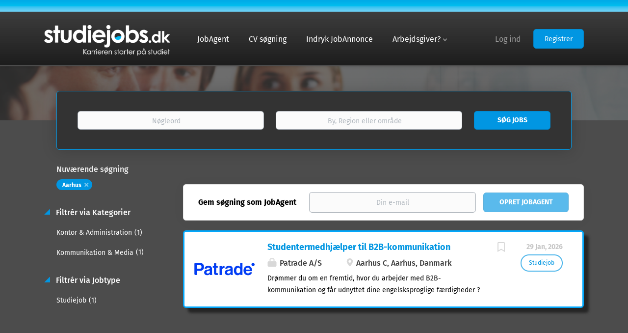

--- FILE ---
content_type: text/html;charset=utf-8
request_url: https://studiejobs.dk/jobs/?city=Aarhus
body_size: 11614
content:
<!DOCTYPE html>
<html lang="da">
<head>
    <meta charset="utf-8">
    <meta http-equiv="X-UA-Compatible" content="IE=edge">
    <meta name="viewport" content="width=device-width, initial-scale=1">
    <!-- The above 3 meta tags *must* come first in the head; any other head content must come *after* these tags -->

    <meta name="keywords" content="1 jobs available in Aarhus on Studiejobs.dk. Apply or sign up for job alerts to get new jobs by email.">
    <meta name="description" content="1 jobs available in Aarhus on Studiejobs.dk. Apply or sign up for job alerts to get new jobs by email.">
    <meta name="viewport" content="width=device-width, height=device-height, initial-scale=1.0, target-densityDpi=device-dpi">
    <link rel="alternate" type="application/rss+xml" title="Jobs" href="https://studiejobs.dk/rss/">

    <title>Jobs in Aarhus | Studiejobs.dk</title>

    <link href="https://cdn.smartjobboard.com/2025.09/templates/BootstrapDND/assets/styles.css" rel="stylesheet">

    <link href="https://studiejobs.dk/templates/BootstrapDND/assets/style/styles.css?v=1759912917.6034" rel="stylesheet" id="styles">

    <link rel="icon" href="https://studiejobs.dk/templates/BootstrapDND/assets/images/favicon.ico" type="image/x-icon" />
<link href="https://cdn.smartjobboard.com/fonts/fira-sans/style.css" rel="stylesheet" type="text/css" media="print" onload="this.media='all'; this.onload=null;">
<meta name="robots" content="noindex">
<meta property="og:type" content="website" />
<meta property="og:site_name" content="Studiejobs.dk" />
<meta property="og:url" content="https://studiejobs.dk/jobs/?city=Aarhus" />
<meta property="og:title" content="Jobs in Aarhus | Studiejobs.dk" />
<meta property="og:description" content="1 jobs available in Aarhus on Studiejobs.dk. Apply or sign up for job alerts to get new jobs by email." />
<meta property="og:image" content="https://studiejobs.dk/templates/BootstrapDND/assets/images/STUDIEJOBS-SM-FB-SHARE-BLAC.png" />
<meta name="twitter:image" content="https://studiejobs.dk/templates/BootstrapDND/assets/images/STUDIEJOBS-SM-FB-SHARE-BLAC.png">
<meta property="og:image" content="https://studiejobs.dk/templates/BootstrapDND/assets/images/studiejobs-dk.png" />
<script type="application/ld+json">{"@context":"https:\/\/schema.org","@type":"WebSite","url":"https:\/\/studiejobs.dk","image":"https:\/\/studiejobs.dk\/templates\/BootstrapDND\/assets\/images\/studiejobs-dk.png","description":"Studiejobs.dk er Danmarks f\u00f8rste jobportal for studerende, graduates og nyuddannede, der s\u00f8ger et studiejob, fritidsjob, deltidsjob, kandidat eller graduatejob.","keywords":"Studiejob, studierelevant, studerende, student, studie, studenterjob, fritidsjob, vikariater, kandidatjob, praktikplads, elevplads, deltidsjob, job, praktik, trainee, graduate, graduatejob, vikar, freelance, frivillig","name":"Studiejobs.dk","potentialAction":{"@type":"SearchAction","target":"https:\/\/studiejobs.dk\/jobs\/?q={q}","query-input":"required name=q"}}</script>
            <!-- Global Site Tag (gtag.js) - Google Analytics -->
        <script async src="https://www.googletagmanager.com/gtag/js?id=UA-1066398-15"></script>
        <script>
            window.dataLayer = window.dataLayer || [];
            function gtag(){ dataLayer.push(arguments); }
            gtag('js', new Date());
                            gtag('config', 'UA-1066398-15', { 'anonymize_ip': true });
                                        gtag('config', 'UA-110320771-1', {
                    'anonymize_ip': true,
                    'dimension1': 'hostmaster.mysmartjobboard.com',
                    'dimension2': 'BootstrapDND'
                });
                    </script>
                    <script>
            
            !function(f,b,e,v,n,t,s){if(f.fbq)return;n=f.fbq=function(){n.callMethod?
                n.callMethod.apply(n,arguments):n.queue.push(arguments)};if(!f._fbq)f._fbq=n;
                n.push=n;n.loaded=!0;n.version='2.0';n.queue=[];t=b.createElement(e);t.async=!0;
                t.src=v;s=b.getElementsByTagName(e)[0];s.parentNode.insertBefore(t,s)}(window,
                document,'script','https://connect.facebook.net/en_US/fbevents.js');
            
            fbq('init', '848197165355063');
            fbq('track', 'PageView');
        </script>
        <noscript><img height="1" width="1" style="display:none"
                       src="https://www.facebook.com/tr?id=848197165355063&ev=PageView&noscript=1"
            /></noscript>
    <script>
    </script>    <style type="text/css">body {
 background: #4c4c4c;
}
.title__primary {
	/* Overskrifter på sider */  
	color:	#eee; 
}
.checkout-message h1 {
	/* tak for dit køb */
	color:	#333;
}
.container--small label {
	color:	#eee; 
}
.static-pages, .context-text {
	/* tekst på sider */
	color:	#eee;
}
.form.form__modal .title__primary {
	color:	#333333;
}
.modal-content {
	/* formular eks. ansøgning */
	background-color:	#4c4c4c;
}
.modal-dialog .modal-title {
	/* overskrift på eks. ansøgning popup */
	color:	#eee;
}
.cloud {
	color:	#333333; 
}
.form#registr-form .form-group, .form .form-label {
	/* form label til registrerings formularer */
	color:	#ffffff; 
	font-weight: bold;
}
.my-account-title {
	/* Arbejdsgiver kontrolpanel overskrift */
	color:	#ffffff;
}
.my-account-list .nav-pills li a, .my-account-list .nav-pills li.active a {
	/* Arbejdsgiver kontrolpanel faner */
	color:	#ffffff;
}
.my-account-list .nav-pills li a {
	opacity: 0.5;
	
}
.my-account-list .nav-pills li.active {
	border-bottom: 5px solid #419dd4;  
}
.my-account-list .nav-pills {
	border-bottom: 1px solid #419dd4;
}
.details-body__company-profile .main-sections__alert .alert__block h3 {
	/* overskrift på jobagent virksomheds profil */
	color: #333;
}
.widget__text-block {
	/* alle widget blokke...!!
	height: 180px; */
}
.browse-by__list .count { 
	/* antal jobopslag */
	color: #ffffff;
}
.refine-search__count { 
	/* antal jobopslag */
	color: #ffffff;
}
.refine-search .current-search__title {
	color: #eee;  
}
.quick-search { /*lille felt bag forside søgningen*/
 background-color: #4c4c4c;
}
.quick-search__wrapper {
 /*background-color: #419dd4;*/
  background-color: #333333;
  border-color: #0196e2;
}
.details-body__left {
 background-color: #ffffff; 
}
.main-sections__listing__latest {
 background-color: #4c4c4c; 
}
.view-all {
 background-color: #4c4c4c;
}
.navbar-default {
  	background-image: url('https://studiejobs.dk/files/pictures/studiejobs-bg.png');
  	/* background-image: url('https://hostmaster.mysmartjobboard.com/files/userfiles/studiejobs-bg.gif'); */
  	height: 135px;
}
.navbar .container {
 	 position: relative;
 	 top:  40px;
}
.navbar .navbar-left .navbar__item .navbar__link {
 	color: #ffffff;	 
}
.navbar .visible-sm.visible-xs .navbar-left .navbar__item .navbar__link {
 	 color: #000000;
}
.navbar .navbar-left .navbar__item.dropdown > .dropdown-menu .navbar__link {
	/* dropdown */
	color:	#000;
}
.main-banner__head {
 	margin-top: 10px; 
}
.main-banner__head h1, h4 {
 	color:#ffffff; 
}
.main-banner__head h4 {
 	
	font-size: 1.06em;
	line-height: 1.2;
}

.main-banner {
  	/* baggrundsbillede øverst på forsiden */
 	height: 280px; 
  	background-position: 30% 54%;
  	background-repeat: no-repeat;
  	
}
.search-header {
	/* baggrundsbillede øverst på søge siden */
	background-position: 30% 52%;
	/* background-repeat: no-repeat; */
}
.refine-search__value {
	color: #ffffff; 
}
.refine-search .btn__refine-search {
	color: #ffffff; 
}
.refine-search .btn__refine-search[aria-expanded="true"] {
	color: #ffffff; 
}
.refine-search__wrapper {
	background: #4c4c4c; 
}
.search-results__title {
	color: #ffffff; 
}
.search-results__category-desc {
	color: #ffffff;
}
.details-header {
	background: #4c4c4c; 
  	padding: 15px 0 5px;
}
.alert__form {
	background: #419dd4;
  	color: #ffffff;
}
.alert__form-search {
	background: #ffffff;
  	color: #000000;
}
.subscribe__description .subscribe__title, .subscribe__description h3 {
  	color: #ffffff;
}
.footer {
	background: #333333; 
}
.main-sections.listing__featured {
	padding: 15px 0 0 15px;
}
.jobs-by .container {
	padding: 5px 50px 5px;
}
.tab-content {
	/* højde mellem Byer og listen på forsiden */  
	margin-top: 10px;  
}
.details-footer {
	background: #4c4c4c;
  	border-color: #4c4c4c;
}
.social-share__title {
	color: #ffffff;
}
.search-results .listing-item__featured {
	/*lys baggrund på fremhævede opslag*/
  	background:  #fff;
	border-style: solid;
  	border-width: 3px;
  	/* box-shadow: 0 4px 8px 0 rgba(0, 0, 0, 0.2), 0 6px 20px 0 rgba(0, 0, 0, 0.19); */
  	/* box-shadow: 0 4px 8px 0 rgba(255,255,255,0.2), 0 6px 20px 0 rgba(255,255,255.19); */
 	box-shadow: 10px 10px 5px #262626;
  	
}
.listing-item {
	/*lys baggrund på andre opslag*/
  	background:  #eee;
}
.listing-item__desc {
 	/*tekst på opslag på forsiden*/
  	color: #000000;
}
.details-body .listing-item__desc {
 	/*tekst på opslag i søgninger*/
  	color: #000000;
}
.details-body__left {
	/* Jobopslag baggrund */
 	background: #eeeeee; 
}
.listing__featured .listing__title {
	color: #ffffff; 
}
.listing__latest .listing__title, .main-sections__backfill .listing__title {
  	color: #ffffff;
}
.featured-companies__title {
  	color: #ffffff;
}
.sidebar__content {
	/* Firmaprofil baggrund ved jobopslag */
	background: #eeeeee;  
}
.details-body__content .complex-block .listing-item__info, .details-body__content.content-text {
	color: #000000;  
}
.section .blog .listing__title {
  	/* artikel liste overskrift */
 	color: #ffffff; 
}
.blog__full-article .static-pages__blog {
	/* blog indhold */
	color:	#eee;
}
.details-body {
	/* jobopslag baggrund også bag ved firmaprofil boks */
	background-color:	#eee;
}
.details-body__search {
	/* jobopslag baggrund m.m. ved søgninger */
	background-color:	#4c4c4c;
}
.sidebar__content {
	/* Firmaprofil boks */
	background-color:	#ddd;
}
.tab-content .profile__info__description {
	/* color: #FFF000;  */
}
.details-body__company-profile .profile__info__description, h4 {
	color: #000; 
}
.form .form-label.checkbox-label {
	/* check boks tekst - husk mig */
	color:	#0196e2;
}
/* KNAPPER */
.alert__form-search .alert__form__input .btn {
	/*knap på JobAgent i søgninger*/
  	background: #0196e2;
}
.details-footer__btn-apply {
	background:  #0196e2;
	border: none;
}
.middle-banner .btn-post-job {
	background-color: #e3b208;
  	color: #ffffff;
}
.view-all__btn {
	background-color: #0196e2;
  	color: #ffffff;
}
.view-all__btn:hover {
	background-color: #2ca9e8;
  	color: #fff;
}
.alert__form__input .btn__bold {
	background-color: #e3b208;
  	color: #ffffff;  
}
.alert__block-form .btn {
  	/* Knap på JobAgent boksen på forsiden */
	background: #e3b208; 
}
.alert__form__input .btn__bold:hover {
	background-color: #e7bc25;
  	color: #ffffff;  
}
.profile .btn__profile {
	/* Firmaprofil boks jobopslag */
	color:	#ffffff;
  	background-color:	#0196e2;
}
.btn__white, .btn__white:hover, .btn__white:focus, .btn__white:active {
	color:	#ffffff;
  	background-color:	#0196e2; 
}
/* annonce bokse */
.product-item__title {
	background-color:	#0196e2;
  	padding: 10px;
  	color:	#fff;
  	font-size: 1.8em;
}
.product-item__description {
	color: #333;  
}
.products-widgets .widget__text-block {
	padding-top: 0px;
    padding-bottom: 10px; 
}
.with-banner__products .title__margin {
	padding: 0px;
}
/* remove jobalert from jobs */
.alert-form__jobpage { display: none;}
.details-body__content.content-text::after { 
  content: "Studiejobs.dk";
}

/* remove number of jobs found */
.search-results__title { display: none;}
}

/* logo mobile */
@media (max-width: 767px) {
  .search-results .listing-item__logo {
   		display: contents;
  }
  .listing-item .media-right {
		display: none;
  }
  /* ads bottom */
  .banner--bottom, .banner--top {
    display: contents;
	}
}
@media (max-width: 992px) {
	.details-body__search .banner {
    	display: contents;
	}
}</style>
    <script type="text/javascript" src="https://cdn.jsdelivr.net/npm/cookie-bar/cookiebar-latest.min.js?tracking=1&thirdparty=1&always=1&top=1&privacyPage=https%3A%2F%2Fstudiejobs.dk%2Fprivacy-policy%2F"></script>
</head>
<body>
    <nav class="navbar navbar-default">
	<div class="container container-fluid">
		<div class="logo navbar-header">
			<a class="logo__text navbar-brand" href="https://studiejobs.dk">
				<img src="https://studiejobs.dk/templates/BootstrapDND/assets/images/studiejobs-dk.png" alt="Studiejobs.dk" />
			</a>
		</div>
		<div class="burger-button__wrapper burger-button__wrapper__js visible-sm visible-xs"
			 data-target="#navbar-collapse" data-toggle="collapse">
			<a href="#" aria-label="Navigation Menu"><div class="burger-button"></div></a>
		</div>
		<div class="collapse navbar-collapse" id="navbar-collapse">
			<div class="visible-sm visible-xs">
													<ul class="nav navbar-nav navbar-left">
            <li class="navbar__item ">
            <a class="navbar__link" href="/jobagent-med-studiejob/" ><span>JobAgent</span></a>
                    </li>
            <li class="navbar__item ">
            <a class="navbar__link" href="/resumes/" ><span>CV søgning</span></a>
                    </li>
            <li class="navbar__item ">
            <a class="navbar__link" href="/employer-products/" ><span>Indryk JobAnnonce</span></a>
                    </li>
            <li class="navbar__item  dropdown">
            <a class="navbar__link" href="/employer-products/" ><span>Arbejdsgiver?</span></a>
                            <ul class="dropdown-menu">
                                            <li class="navbar__item ">
                            <a class="navbar__link" href="/employer-products/" ><span>Indryk JobAnnonce</span></a>
                        </li>
                                            <li class="navbar__item ">
                            <a class="navbar__link" href="/resumes/" ><span>CV søgning</span></a>
                        </li>
                                            <li class="navbar__item ">
                            <a class="navbar__link" href="/employer-products/" ><span>Produkt priser</span></a>
                        </li>
                                    </ul>
                    </li>
    </ul>


				
			</div>
			<ul class="nav navbar-nav navbar-right">
									<li class="navbar__item navbar__item ">
						<a class="navbar__link navbar__login" href="https://studiejobs.dk/login/">Log ind</a>
					</li>
					<li class="navbar__item navbar__item__filled"><a class="navbar__link  btn__blue" href="https://studiejobs.dk/registration/">Registrer</a></li>
							</ul>
			<div class="visible-md visible-lg">
									<ul class="nav navbar-nav navbar-left">
            <li class="navbar__item ">
            <a class="navbar__link" href="/jobagent-med-studiejob/" ><span>JobAgent</span></a>
                    </li>
            <li class="navbar__item ">
            <a class="navbar__link" href="/resumes/" ><span>CV søgning</span></a>
                    </li>
            <li class="navbar__item ">
            <a class="navbar__link" href="/employer-products/" ><span>Indryk JobAnnonce</span></a>
                    </li>
            <li class="navbar__item  dropdown">
            <a class="navbar__link" href="/employer-products/" ><span>Arbejdsgiver?</span></a>
                            <ul class="dropdown-menu">
                                            <li class="navbar__item ">
                            <a class="navbar__link" href="/employer-products/" ><span>Indryk JobAnnonce</span></a>
                        </li>
                                            <li class="navbar__item ">
                            <a class="navbar__link" href="/resumes/" ><span>CV søgning</span></a>
                        </li>
                                            <li class="navbar__item ">
                            <a class="navbar__link" href="/employer-products/" ><span>Produkt priser</span></a>
                        </li>
                                    </ul>
                    </li>
    </ul>


				
			</div>
		</div>
	</div>
</nav>

<div id="apply-modal" class="modal fade" tabindex="-1">
	<div class="modal-dialog">
		<div class="modal-content">
			<div class="modal-header">
				<button type="button" class="close" data-dismiss="modal" aria-label="Close"></button>
				<h4 class="modal-title"></h4>
			</div>
			<div class="modal-body">
			</div>
		</div>
	</div>
</div>

                    
    <div class="page-row page-row-expanded">
        <div class="display-item">
            
	<div class="search-header hidden-xs-480"></div>
	<div class="quick-search__inner-pages hidden-xs-480">
			<div class="container container-fluid quick-search">
	<div class="quick-search__wrapper well">
		<form action="https://studiejobs.dk/jobs/" class="form-inline row" target="_top">
			<div class="form-group form-group__input ">
				<label for="keywords" class="form-label sr-only">Nøgleord</label>
				<input type="text" value="" class="form-control form-control__centered" name="q" id="keywords" placeholder="Nøgleord" />
			</div>
							<div class="form-group form-group__input">
					<label for="Location" class="form-label sr-only">By, Region eller område</label>
<input type="text" name="l" id="Location" class="form-control form-control__google-location" value="" placeholder="By, Region eller område"/>
<input type="hidden" name="r" disabled />
				</div>
																																															<input type="hidden" name="city" value="Aarhus">
										<div class="form-group form-group__btn">
				<label for="quick-search" class="form-label sr-only">Søg Jobs</label>
				<button id="quick-search" type="submit" class="quick-search__find btn btn__orange btn__bold ">Søg Jobs</button>
			</div>
		</form>
	</div>
</div>


	</div>
	<div class="container">
        		<div class="details-body details-body__search row">
						<div class="search-results__top clearfix">
													<h1 class="search-results__title col-sm-offset-3 col-xs-offset-0">
                        1 jobs found in Aarhus
					</h1>
							</div>
							<div class="col-sm-3 col-xs-12 refine-search">
					<a class="toggle--refine-search visible-xs" role="button" data-toggle="collapse" href="#" aria-expanded="true">
						Filtrér søgning					</a>
					<div class="refine-search__wrapper">
						<div class="quick-search__inner-pages visible-xs-480">
															<div class="container container-fluid quick-search">
	<div class="quick-search__wrapper well">
		<form action="https://studiejobs.dk/jobs/" class="form-inline row" target="_top">
			<div class="form-group form-group__input ">
				<label for="keywords-2" class="form-label sr-only">Nøgleord</label>
				<input type="text" value="" class="form-control form-control__centered" name="q" id="keywords-2" placeholder="Nøgleord" />
			</div>
							<div class="form-group form-group__input">
					<label for="Location2" class="form-label sr-only">By, Region eller område</label>
<input type="text" name="l" id="Location2" class="form-control form-control__google-location" value="" placeholder="By, Region eller område"/>
<input type="hidden" name="r" disabled />
				</div>
																																															<input type="hidden" name="city" value="Aarhus">
										<div class="form-group form-group__btn">
				<label for="quick-search-2" class="form-label sr-only">Søg Jobs</label>
				<button id="quick-search-2" type="submit" class="quick-search__find btn btn__orange btn__bold ">Søg Jobs</button>
			</div>
		</form>
	</div>
</div>


						</div>
							<div class="current-search">
		<div class="current-search__title">Nuværende søgning</div>
									<a class="badge" href="https://studiejobs.dk/jobs/" aria-label="Remove &quot;Aarhus&quot; from search">Aarhus</a>
					        	</div>




			<div class="refine-search__block">
			<a class="btn__refine-search" role="button" data-toggle="collapse" href="#refine-block-JobCategory" aria-expanded="true" aria-controls="refine-block-JobCategory">
								Filtrér via Kategorier			</a>
			<div class="collapse in clearfix" id="refine-block-JobCategory">
														<a class="refine-search__item" href="https://studiejobs.dk/jobs/?categories[]=Kontor%20%26%20Administration&city=Aarhus" rel="nofollow">
						<span class="refine-search__value">Kontor &amp; Administration</span>
						<span class="refine-search__count">&nbsp;(1)</span>
					</a>
														<a class="refine-search__item" href="https://studiejobs.dk/jobs/?categories[]=Kommunikation%20%26%20Media&city=Aarhus" rel="nofollow">
						<span class="refine-search__value">Kommunikation &amp; Media</span>
						<span class="refine-search__count">&nbsp;(1)</span>
					</a>
											</div>
		</div>
			<div class="refine-search__block">
			<a class="btn__refine-search" role="button" data-toggle="collapse" href="#refine-block-EmploymentType" aria-expanded="true" aria-controls="refine-block-EmploymentType">
								Filtrér via Jobtype			</a>
			<div class="collapse in clearfix" id="refine-block-EmploymentType">
														<a class="refine-search__item" href="https://studiejobs.dk/jobs/?job_type[]=Studiejob&city=Aarhus" rel="nofollow">
						<span class="refine-search__value">Studiejob</span>
						<span class="refine-search__count">&nbsp;(1)</span>
					</a>
											</div>
		</div>
						</div>
				</div>
						<div class="search-results col-xs-12 col-sm-9 ">
				<div class="section" data-type="job_alert_form" data-name="Job Alert Form"  >
    <form action="https://studiejobs.dk/job-alerts/create/?city=Aarhus" method="get" class="well alert__form alert__form-search form-inline with-captcha">
        <input type="hidden" name="action" value="save" />
        <input type="hidden" name="email_frequency" value="daily">
        <div class="alert__messages hidden"></div>
        <label for="alert-email">Gem søgning som JobAgent</label>
        <div class="form-group alert__form__input" data-field="email">
            <input id="alert-email" type="email" class="form-control" name="email" value="" placeholder="Din e-mail">
        </div>
        <div class="form-group alert__form__input">
            <input type="submit" name="save" value="Opret JobAgent" class="btn__submit-modal btn btn__blue btn__bold">
        </div>
    </form>
    </div>
				<div class="widgets__container editable-only     " data-name="job_search_list">
            <div class="section" data-type="listing_search_list" data-name="Select fields for job search results" >
            			<article class="media well listing-item listing-item__jobs listing-item__featured">
    <div class="media-left listing-item__logo">
        <a href="https://studiejobs.dk/job/2481/studentermedhjælper-til-b2b-kommunikation/" tabindex="-1">
                            <img class="media-object profile__img-company" src="https://studiejobs.dk/files/pictures/Patrade_logo_blue.webp" alt="Patrade A/S">
                    </a>
    </div>
    <div class="media-body">
        <div class="media-right text-right">
                            <a class="save-job" data-toggle="modal" data-target="#apply-modal" data-id="2481" title="Gem" data-href="/saved-jobs/?id=2481&action=save&reload=✓" rel="nofollow" href="#"></a>
                                        <div class="listing-item__date">
                    29 Jan, 2026
                </div>
                                                                                                        <span class="listing-item__employment-type">Studiejob</span>
                                                        </div>
                    <div class="media-heading listing-item__title">
                <a href="https://studiejobs.dk/job/2481/studentermedhjælper-til-b2b-kommunikation/" class="link">Studentermedhjælper til B2B-kommunikation</a>
            </div>
        
                <div class="listing-item__info clearfix">
                            <span class="listing-item__info--item listing-item__info--item-company">
                    Patrade A/S
                </span>
                                        <span class="listing-item__info--item listing-item__info--item-location">
                    Aarhus C, Aarhus, Danmark
                </span>
                    </div>
                    <div class="listing-item__desc">
                 Dr&oslash;mmer du om en fremtid, hvor du arbejder med  B2B-kommunikation  og f&aring;r udnyttet dine  engelsksproglige f&aelig;rdigheder ? 
 S&aring; har du nu muligheden for at pr&oslash;ve det af i praksis og l&aelig;re af specialister p&aring; omr&aring;det. Vi har et ledigt studiejob i vores patentafdeling i  Aarhus.  
 Vi er en r&aring;dgivningsvirksomhed inden for IP (Intellectual Property). Vores mission er at sikre virksomheders konkurrenceevne ved at beskytte deres IP bedst muligt. Kernen er patenter, varem&aelig;rker og designbeskyttelse. 
 Som vores nye studentermedhj&aelig;lper bliver du en del af patentafdelingen, hvor vi hj&aelig;lper virksomheder med at beskytte deres opfindelser. Teamet arbejder med flere kendte brands i forskellige brancher. Du vil blive en del af et team best&aring;ende af patentkonsulenter og paralegals. Paralegals er koordinatorer og flere har en uddannelse inden for sprog og kommunikation. 
 Den ideelle kandidat er godt i gang med at...
            </div>
                    </div>
</article>

			                <button type="button" class="load-more btn btn__white" data-page="1" data-backfilling="true" data-backfilling-page="0">
            Indlæs flere        </button>
    </div>

    </div>



			</div>
		</div>
			</div>


        </div>
    </div>

    <div class="page-row hidden-print">
    
    <div class="widgets__container editable-only     " data-name="footer">
            <div class="section" data-type="footer" data-name="Footer" >
    <footer class="footer">
        <div class="container">
                        <div>
<div>
<ul>
<li><a class="footer-nav__link" title="G&aring; til forsiden af Studiejobs.dk" href="https://studiejobs.dk/">Forsiden</a></li>
<li><a class="footer-nav__link" title="Kontakt holdet bag Studiejobs.dk" href="https://studiejobs.dk/contact/">Kontakt</a></li>
<li><a class="footer-nav__link" href="https://studiejobs.dk/om-os/">Om Studiejobs.dk</a></li>
<li><a class="footer-nav__link" href="https://studiejobs.dk/terms-of-use/">Vilk&aring;r og Betingelser</a></li>
</ul>
</div>
<div>
<ul>
<li>Arbejdsgiver</li>
<li><a class="footer-nav__link" title="Klik her for at indrykke et jobopslag" href="https://studiejobs.dk/add-listing/?listing_type_id=Job">Indryk Jobannonce</a></li>
<li><a class="footer-nav__link" title="Find den rigtige kandidat til stillingen" href="https://studiejobs.dk/resumes/">S&oslash;g CV'er</a></li>
<li><a class="footer-nav__link" href="https://studiejobs.dk/login/">Log ind</a></li>
</ul>
</div>
<div>
<ul>
<li>Studerende</li>
<li><a class="footer-nav__link" title="S&oslash;g blandt vores studierelevante jobs" href="https://studiejobs.dk/jobs/">Find Studiejob</a></li>
<li><a class="footer-nav__link" title="Opret JobAgent med studiejobs" href="https://studiejobs.dk/jobagent-med-studiejob/">Opret JobAgent</a></li>
<li><a class="footer-nav__link" title="Bliv headhuntet til dit n&aelig;ste studiejob" href="https://studiejobs.dk/add-listing/?listing_type_id=Resume">Opret dit CV</a></li>
</ul>
</div>
<div>
<ul>
<li><a class="footer-nav__link footer-nav__link-social footer-nav__link-facebook" href="https://www.facebook.com/studiejobs.dk/">Facebook</a></li>
<li><a class="footer-nav__link footer-nav__link-social footer-nav__link-twitter" href="#">Twitter</a></li>
<li><a class="footer-nav__link footer-nav__link-social footer-nav__link-instagram" href="#">Instagram</a></li>
<li><a class="footer-nav__link footer-nav__link-social footer-nav__link-in" href="#">LinkedIn</a></li>
</ul>
</div>
</div>
<div>Studiejobs.dk &copy; 2000-2026 &middot; ESO ApS &middot; Maglebjergvej 6 &middot;&nbsp;2800&nbsp;Kongens Lyngby &middot; support@studiejobs.dk &middot; CVR-nr.: 41064595</div>
<div><a title="Find studiejobs i Aarhus" href="https://studiejobs.dk/cities/jobs-in-aarhus/">Studiejob i &Aring;rhus</a> &middot; <a title="Find studiejobs i K&oslash;benhavn" href="https://studiejobs.dk/cities/jobs-in-k%C3%B8benhavn/">Studiejob i K&oslash;benhavn</a> &middot; <a title="Find studiejobs i &Aring;lborg" href="https://studiejobs.dk/cities/jobs-in-aalborg/">Studiejob i Aalborg</a> &middot; <a title="Find studiejobs i Odense" href="https://studiejobs.dk/cities/jobs-in-odense/">Studiejob i Odense</a> &middot; <a title="Find studiejobs i Danmark - Studiejob-Danmark" href="https://studiejobs.dk/cities/jobs-in-danmark/">Studiejob i Danmark</a></div>        </div>
    </footer>
</div>

    </div>



</div>
    <script src="https://cdn.smartjobboard.com/2025.09/templates/BootstrapDND/assets/scripts.js"></script>

    <script>
        document.addEventListener("touchstart", function() { }, false);

        // Set global javascript value for page
        window.SJB_GlobalSiteUrl = 'https://studiejobs.dk';
        window.SJB_UserSiteUrl   = 'https://studiejobs.dk';

        $('.toggle--refine-search').on('click', function(e) {
            e.preventDefault();
            $(this).toggleClass('collapsed');
            $('.refine-search__wrapper').toggleClass('show');
        });
        $(document).ready(function () {
            if (window.location.hash == '#comments') {
                setTimeout(function () {
                    $('html, body').animate({
                        scrollTop: $("#disqus_thread").offset().top
                    }, 1500);
                    window.location.hash = '';
                }, 1000)
            }
            $('.blog__comment-link').on('click', function () {
                $('html, body').animate({
                    scrollTop: $("#disqus_thread").offset().top
                }, 300);
            });
            $('table').each(function() {
                $(this).wrap('<div class="table-responsive"/>')
            });
        })

    </script>

     <meta name="csrf-token" content="">                 <script>
                    $(document).ready(function() {
                        var recaptchaStarted = false;
                        function recaptchaLoad () {
                            if (!recaptchaStarted) {
                                recaptchaStarted = true;
                                $('body').append('<scr' + 'ipt src="https://www.google.com/recaptcha/api.js?onload=recaptchaOnLoad&render=explicit" async defer></scr' + 'ipt>')
                                $(window).off('scroll', recaptchaLoad);
                            }
                        }
                        $('.with-captcha :submit').each(function() {
                            if (!$(this).prop('disabled')) {
                                $(this).prop('disabled', true);
                                $(this).data('pre-captcha-disabled', true);
                            }
                        });
                        $('.with-captcha :input').keydown(recaptchaLoad);
                        setTimeout(recaptchaLoad, 5000);
                        $(window).on('scroll', recaptchaLoad);
                    });
                </script>            <script>
                var recaptchaLoaded = false;
                function recaptchaOnLoad() {
                    if (typeof captchaCompleted != 'undefined') {
                        return;
                    }
                    recaptchaLoaded = true;
                    $('.with-captcha').each(function() {
                        var form = $(this);
                        if (form.data('captcha-inited')) {
                            return true;
                        }
                        form.data('captcha-inited', true);
                        var recaptcha = $('<div class="recaptcha-container form-group"></div>');
                        form.find('input[type="submit"]')
                            .after(recaptcha);
                        recaptcha.uniqueId();
                        var id = grecaptcha.render(recaptcha.attr('id'), {
                            'sitekey': '6LcKwyAUAAAAANWAgSImC3RWxGe4Dz0A2qeuwwl3',
                            'size': 'invisible',
                            'badge': 'inline',
                            'hl': 'da',
                            'callback': function() {
                                form.data('captcha-triggered', true);
                                form.submit();
                            }
                        });
                
                        form.submit(function(e) {
                            if (!$(this).data('captcha-triggered')) {
                                e.preventDefault();
                                e.stopImmediatePropagation();
                                grecaptcha.execute(id);
                            }
                        });
                
                        var handlers = $._data(this, 'events')['submit'];
                        // take out the handler we just inserted from the end
                        var handler = handlers.pop();
                        // move it at the beginning
                        handlers.splice(0, 0, handler);
                        
                        $('.with-captcha :submit').each(function() {
                            if ($(this).prop('disabled') && $(this).data('pre-captcha-disabled')) {
                                $(this).prop('disabled', false);
                            }
                        });
                    });
                }
                
                function newRecaptchaForm() {
                    if (recaptchaLoaded) { // preventing node inserted before recaptcha load
                        recaptchaOnLoad();
                    }
                }
                const observer = new MutationObserver(newRecaptchaForm);
                observer.observe($('body').get(0), { childList: true, subtree: true });
            </script>     <div>         <script class="location-autocomplete">

            $('.form-control__google-location').keydown(function (e) {
                if (e.which == 13 && $('.ui-autocomplete:visible').length) {
                    return false;
                }
            });

            $('input.form-control__google-location').autocomplete({
                delay: 100,
                classes: {
                    'ui-autocomplete': 'google-autocomplete'
                },
                select: function(event) { // ios input cursor padding fix for long strings
                    setTimeout(function() {
                        event.target.blur();
                        event.target.focus();
                    }, 0);
                },
                source: function(request, response) {
                                            $.get('https://geo.smartjobboard.com/autocomplete/', {
                            country: "DK",                            l: request.term,
                            lang: 'da'
                        }, function(suggestions) {
                                                            if ('Intet fast arbejdssted'.toLocaleLowerCase().startsWith(request.term.toLocaleLowerCase())) {
                                    suggestions.unshift('Intet fast arbejdssted');
                                }
                                                        response(suggestions);
                        });
                                    }
            });

            $.ui.autocomplete.prototype._renderItem = function (ul, item) {
                var label = item.label.replace(new RegExp("([^\\w\\d]" + $.ui.autocomplete.escapeRegex(this.term) + ")", "i"), "<strong>$1</strong>");
                if (label == item.label) {
                    label = item.label.replace(new RegExp("(" + $.ui.autocomplete.escapeRegex(this.term) + ")", "i"), "<strong>$1</strong>");
                }
                item.label = label;
                return $("<li></li>")
                    .data("item.autocomplete", item)
                    .append("<a>" + item.label + "</a>")
                    .appendTo(ul);
            };

        </script>
    </div>
 	<script>
		$(document).on('click', '.less-more__btn', function(e) {
			e.preventDefault();
			var butt = $(this);
			butt.toggleClass('collapse');
			$(this).prev('.less-more').slideToggle('normal', function() {
				if ($(this).css('display') == 'block') {
					butt.html('Mindre');
				} else {
					butt.html('Mere');
				}
			});
		});
	</script>
         <script>
            $(document).on('submit', '.alert__form', function(e) {
                e.preventDefault();
                var form = $(this).closest('form');
                form.find('input[type="submit"]').prop('disabled', true);
                $('.field-error').removeClass('field-error');
                form.ajaxSubmit({
                    success: function(data) {
                        var response = $('<div>' + data + '</div>');
                        if ($('.alert__form-search').length && response.find('.alert-danger').length == 0) {
                            $('.alert__form-search').replaceWith(data);
                            return;
                        }
                        form.find('.alert__messages').empty().append(response.find('.alert'));
                        response.find('.field-error').each(function() {
                            form.find('.form-group[data-field="' + $(this).data('field') + '"]').addClass('field-error');
                        });
                        if ($('.alert-form__jobpage').length && !$('.alert-form__jobpage .field-error').length) {
                            $('.alert-form__jobpage').addClass('success')
                        }
                    },
                    complete: function() {
                        form.find('input[type="submit"]').prop('disabled', false);
                    }
                });
            });
        </script>
         <script>
        $(document).on('click', '.save-job', function() {
            var self = $(this);
            if (self.is('[data-toggle="modal"]')) {
                return;
            }
            var isSaved = self.is('.save-job__saved');
            $.get('/saved-jobs/', {
                "action": isSaved ? 'delete' : 'save',
                "id": self.data('id')
            }, function(response) {
                self.toggleClass('save-job__saved', !isSaved);
                self.attr('title', isSaved ? 'Gem' : 'Remove from saved');
            });
            return false;
        });

            </script>
 
         <script>
        var listingPerPage = 20;

        $('#create-alert').submit(function(e) {
            var form = $(this);
            form.find('input[type="submit"]').prop('disabled', true);
            $('#create-alert').ajaxSubmit({
                url:  $('#create-alert').attr('action'),
                success: function(data) {
                    var response = $('<div>' + data + '</div>');
                    response.find('.field-error').each(function() {
                        $('#create-alert').find('.form-group[data-field="' + $(this).data('field') + '"]').addClass('field-error');
                    });
                    $('#create-alert .alert__messages').empty().append(response.find('.alert'));
                    if ($('#create-alert .alert-danger').length == 0) {
                        $('#create-alert').find('.form-control[name="email"]').text('').val('');
                        $('#create-alert').find('.btn').blur();
                    }
                },
                complete: function() {
                    form.find('input[type="submit"]').prop('disabled', false);
                }
            });
            e.preventDefault();
        });

                    $(document).ready(function() {
                $('.load-more').trigger('click');
            });
        

        $('.load-more').click(function() {
            var self = $(this);
            var page = parseInt(self.data('page')) + 1;
			var s = $('html').scrollTop();
			self.addClass('loading');
            if (self.data('backfilling')) {
                page = parseInt(self.data('backfilling-page')) + 1;
                self.data('backfilling-page', page);

				// request to listings providers
				$.get("https://studiejobs.dk/ajax/?city=Aarhus&action=request_for_listings&page=" + page, function(data) {
					if (data.length > 0) {
						$('.no-listings-found').hide();
					} else {
						self.prop('disabled', true);
						$('.no-listings-found').removeClass('hidden');
					}
					self.before(data);
					$('html').scrollTop(s);
					if ($('.listing_item__backfilling').length < listingPerPage) {
						self.hide();
					}
					self.removeClass('loading');
				});
				return;
			}

			$.get('?city=Aarhus&page=' + page, function(data) {
									window.history.replaceState( { } , '', '?city=Aarhus&p=' + page);
								var listings = $(data).find('.listing-item');
				self.removeClass('loading');
				if (listings.length) {
					$('.listing-item').last().after(listings);
					$('html').scrollTop(s);
					self.data('page', page);
				}
				if (listings.length !== listingPerPage) {
					if ('1') {
						self.data('backfilling', true);
						$('.load-more').click();
					} else {
						self.hide();
					}
				}
			});
		});

					$(document).on('click', '.listing-item', function() {
				window.history.replaceState( { } , '', '?city=Aarhus&p=' + $('.load-more').data('page') + '&s=' + $('html').scrollTop());
			});

                    
    </script>
     <script>
        $('.navbar__link').on('touchstart focus', function () {
            var i = $(this).parents('.navbar__item');
            var result = !(i.is('.dropdown') && !$(this).is('.hover')) || $(document).width() < 993;
            $('.navbar__link.hover').removeClass('hover');
            i.find('.navbar__link').addClass('hover');
            return result;
        });

        $(document).on('click', function (e) {
            var dropdown = $('.navbar__link.hover').closest('.navbar__item');

            if (!dropdown.is(e.target) && dropdown.has(e.target).length === 0) {
                dropdown.find('.navbar__link.hover').removeClass('hover');
            }
        });
    </script>
 	<script>
		$("#apply-modal")
			.on('show.bs.modal', function(event) {
				if (!$(event.target).is('#apply-modal')) return;
				var button = $(event.relatedTarget);
				var titleData = button.data('title');
				var self = $(this);
				var updateTiny = typeof tinyconfig != 'undefined';
				self.find('.modal-title').text(titleData);
				if (button.data('applied')) {
					self.find('.modal-body').html('<p class="alert alert-danger">' + "Du har allerede ans\u00f8gt om dette job" + '</p>');
					return;
				}
				$.get(button.data('href'), function(data) {
					if (typeof data == 'object') {
						window.location.href = data.redirect;
						return;
					}
					self.find('.modal-body').html(data);
					self.find('.form-control').first().focus().select();
					if (updateTiny) {
						setTimeout(function () {
							tinymce.remove();
							tinymce.init(tinyconfig);
						}, 0);
					}
				});
			})
			.on('shown.bs.modal', function() {
				$(this).find('.form-control').first().focus().select();
			});
	</script>
 
    
</body>
</html>


--- FILE ---
content_type: application/javascript; charset=utf-8
request_url: https://cdn.smartjobboard.com/2025.09/templates/BootstrapDND/assets/scripts.js
body_size: 130860
content:
"use strict";function _classCallCheck(e,t){if(!(e instanceof t))throw new TypeError("Cannot call a class as a function")}function _defineProperties(e,t){for(var i=0;i<t.length;i++){var n=t[i];n.enumerable=n.enumerable||!1,n.configurable=!0,"value"in n&&(n.writable=!0),Object.defineProperty(e,_toPropertyKey(n.key),n)}}function _createClass(e,t,i){return t&&_defineProperties(e.prototype,t),i&&_defineProperties(e,i),Object.defineProperty(e,"prototype",{writable:!1}),e}function ownKeys(t,e){var i,n=Object.keys(t);return Object.getOwnPropertySymbols&&(i=Object.getOwnPropertySymbols(t),e&&(i=i.filter(function(e){return Object.getOwnPropertyDescriptor(t,e).enumerable})),n.push.apply(n,i)),n}function _objectSpread(t){for(var e=1;e<arguments.length;e++){var i=null!=arguments[e]?arguments[e]:{};e%2?ownKeys(Object(i),!0).forEach(function(e){_defineProperty(t,e,i[e])}):Object.getOwnPropertyDescriptors?Object.defineProperties(t,Object.getOwnPropertyDescriptors(i)):ownKeys(Object(i)).forEach(function(e){Object.defineProperty(t,e,Object.getOwnPropertyDescriptor(i,e))})}return t}function _slicedToArray(e,t){return _arrayWithHoles(e)||_iterableToArrayLimit(e,t)||_unsupportedIterableToArray(e,t)||_nonIterableRest()}function _nonIterableRest(){throw new TypeError("Invalid attempt to destructure non-iterable instance.\nIn order to be iterable, non-array objects must have a [Symbol.iterator]() method.")}function _iterableToArrayLimit(e,t){var i=null==e?null:"undefined"!=typeof Symbol&&e[Symbol.iterator]||e["@@iterator"];if(null!=i){var n,s,a,r,o=[],l=!0,c=!1;try{if(a=(i=i.call(e)).next,0===t){if(Object(i)!==i)return;l=!1}else for(;!(l=(n=a.call(i)).done)&&(o.push(n.value),o.length!==t);l=!0);}catch(e){c=!0,s=e}finally{try{if(!l&&null!=i.return&&(r=i.return(),Object(r)!==r))return}finally{if(c)throw s}}return o}}function _arrayWithHoles(e){if(Array.isArray(e))return e}function _toConsumableArray(e){return _arrayWithoutHoles(e)||_iterableToArray(e)||_unsupportedIterableToArray(e)||_nonIterableSpread()}function _nonIterableSpread(){throw new TypeError("Invalid attempt to spread non-iterable instance.\nIn order to be iterable, non-array objects must have a [Symbol.iterator]() method.")}function _unsupportedIterableToArray(e,t){var i;if(e)return"string"==typeof e?_arrayLikeToArray(e,t):"Map"===(i="Object"===(i=Object.prototype.toString.call(e).slice(8,-1))&&e.constructor?e.constructor.name:i)||"Set"===i?Array.from(e):"Arguments"===i||/^(?:Ui|I)nt(?:8|16|32)(?:Clamped)?Array$/.test(i)?_arrayLikeToArray(e,t):void 0}function _iterableToArray(e){if("undefined"!=typeof Symbol&&null!=e[Symbol.iterator]||null!=e["@@iterator"])return Array.from(e)}function _arrayWithoutHoles(e){if(Array.isArray(e))return _arrayLikeToArray(e)}function _arrayLikeToArray(e,t){(null==t||t>e.length)&&(t=e.length);for(var i=0,n=new Array(t);i<t;i++)n[i]=e[i];return n}function _defineProperty(e,t,i){return(t=_toPropertyKey(t))in e?Object.defineProperty(e,t,{value:i,enumerable:!0,configurable:!0,writable:!0}):e[t]=i,e}function _toPropertyKey(e){e=_toPrimitive(e,"string");return"symbol"===_typeof(e)?e:String(e)}function _toPrimitive(e,t){if("object"!==_typeof(e)||null===e)return e;var i=e[Symbol.toPrimitive];if(void 0===i)return("string"===t?String:Number)(e);i=i.call(e,t||"default");if("object"!==_typeof(i))return i;throw new TypeError("@@toPrimitive must return a primitive value.")}function _typeof(e){return(_typeof="function"==typeof Symbol&&"symbol"==typeof Symbol.iterator?function(e){return typeof e}:function(e){return e&&"function"==typeof Symbol&&e.constructor===Symbol&&e!==Symbol.prototype?"symbol":typeof e})(e)}if(!function(e,t){"object"==("undefined"==typeof module?"undefined":_typeof(module))&&"object"==_typeof(module.exports)?module.exports=e.document?t(e,!0):function(e){if(e.document)return t(e);throw new Error("jQuery requires a window with a document")}:t(e)}("undefined"!=typeof window?window:void 0,function(f,$){function j(e,t){return t.toUpperCase()}var u=[],d=u.slice,H=u.concat,z=u.push,F=u.indexOf,i={},W=i.toString,m=i.hasOwnProperty,g={},x=function e(t,i){return new e.fn.init(t,i)},R=/^[\s\uFEFF\xA0]+|[\s\uFEFF\xA0]+$/g,q=/^-ms-/,B=/-([\da-z])/gi;function U(e){var t="length"in e&&e.length,i=x.type(e);return"function"!==i&&!x.isWindow(e)&&(!(1!==e.nodeType||!t)||"array"===i||0===t||"number"==typeof t&&0<t&&t-1 in e)}x.fn=x.prototype={jquery:"1.11.3",constructor:x,selector:"",length:0,toArray:function(){return d.call(this)},get:function(e){return null!=e?e<0?this[e+this.length]:this[e]:d.call(this)},pushStack:function(e){e=x.merge(this.constructor(),e);return e.prevObject=this,e.context=this.context,e},each:function(e,t){return x.each(this,e,t)},map:function(i){return this.pushStack(x.map(this,function(e,t){return i.call(e,t,e)}))},slice:function(){return this.pushStack(d.apply(this,arguments))},first:function(){return this.eq(0)},last:function(){return this.eq(-1)},eq:function(e){var t=this.length,e=+e+(e<0?t:0);return this.pushStack(0<=e&&e<t?[this[e]]:[])},end:function(){return this.prevObject||this.constructor(null)},push:z,sort:u.sort,splice:u.splice},x.extend=x.fn.extend=function(){var e,t,i,n,s,a=arguments[0]||{},r=1,o=arguments.length,l=!1;for("boolean"==typeof a&&(l=a,a=arguments[r]||{},r++),"object"==_typeof(a)||x.isFunction(a)||(a={}),r===o&&(a=this,r--);r<o;r++)if(null!=(n=arguments[r]))for(i in n)s=a[i],t=n[i],a!==t&&(l&&t&&(x.isPlainObject(t)||(e=x.isArray(t)))?(s=e?(e=!1,s&&x.isArray(s)?s:[]):s&&x.isPlainObject(s)?s:{},a[i]=x.extend(l,s,t)):void 0!==t&&(a[i]=t));return a},x.extend({expando:"jQuery"+("1.11.3"+Math.random()).replace(/\D/g,""),isReady:!0,error:function(e){throw new Error(e)},noop:function(){},isFunction:function(e){return"function"===x.type(e)},isArray:Array.isArray||function(e){return"array"===x.type(e)},isWindow:function(e){return null!=e&&e==e.window},isNumeric:function(e){return!x.isArray(e)&&0<=e-parseFloat(e)+1},isEmptyObject:function(e){for(var t in e)return!1;return!0},isPlainObject:function(e){if(!e||"object"!==x.type(e)||e.nodeType||x.isWindow(e))return!1;try{if(e.constructor&&!m.call(e,"constructor")&&!m.call(e.constructor.prototype,"isPrototypeOf"))return!1}catch(e){return!1}if(g.ownLast)for(var t in e)return m.call(e,t);for(t in e);return void 0===t||m.call(e,t)},type:function(e){return null==e?e+"":"object"==_typeof(e)||"function"==typeof e?i[W.call(e)]||"object":_typeof(e)},globalEval:function(e){e&&x.trim(e)&&(f.execScript||function(e){f.eval.call(f,e)})(e)},camelCase:function(e){return e.replace(q,"ms-").replace(B,j)},nodeName:function(e,t){return e.nodeName&&e.nodeName.toLowerCase()===t.toLowerCase()},each:function(e,t,i){var n,s=0,a=e.length,r=U(e);if(i){if(r)for(;s<a&&!1!==(n=t.apply(e[s],i));s++);else for(s in e)if(n=t.apply(e[s],i),!1===n)break}else if(r)for(;s<a&&!1!==(n=t.call(e[s],s,e[s]));s++);else for(s in e)if(n=t.call(e[s],s,e[s]),!1===n)break;return e},trim:function(e){return null==e?"":(e+"").replace(R,"")},makeArray:function(e,t){t=t||[];return null!=e&&(U(Object(e))?x.merge(t,"string"==typeof e?[e]:e):z.call(t,e)),t},inArray:function(e,t,i){var n;if(t){if(F)return F.call(t,e,i);for(n=t.length,i=i?i<0?Math.max(0,n+i):i:0;i<n;i++)if(i in t&&t[i]===e)return i}return-1},merge:function(e,t){for(var i=+t.length,n=0,s=e.length;n<i;)e[s++]=t[n++];if(i!=i)for(;void 0!==t[n];)e[s++]=t[n++];return e.length=s,e},grep:function(e,t,i){for(var n=[],s=0,a=e.length,r=!i;s<a;s++)!t(e[s],s)!=r&&n.push(e[s]);return n},map:function(e,t,i){var n,s=0,a=e.length,r=[];if(U(e))for(;s<a;s++)null!=(n=t(e[s],s,i))&&r.push(n);else for(s in e)n=t(e[s],s,i),null!=n&&r.push(n);return H.apply([],r)},guid:1,proxy:function(e,t){var i,n;return"string"==typeof t&&(n=e[t],t=e,e=n),x.isFunction(e)?(i=d.call(arguments,2),(n=function(){return e.apply(t||this,i.concat(d.call(arguments)))}).guid=e.guid=e.guid||x.guid++,n):void 0},now:function(){return+new Date},support:g}),x.each("Boolean Number String Function Array Date RegExp Object Error".split(" "),function(e,t){i["[object "+t+"]"]=t.toLowerCase()});var e=function(i){function u(e,t,i){var n="0x"+t-65536;return n!=n||i?t:n<0?String.fromCharCode(65536+n):String.fromCharCode(n>>10|55296,1023&n|56320)}function $(){f()}var e,h,w,a,j,p,H,z,x,c,d,f,T,t,m,g,n,s,v,b="sizzle"+ +new Date,y=i.document,C=0,F=0,W=de(),R=de(),q=de(),B=function(e,t){return e===t&&(d=!0),0},U={}.hasOwnProperty,r=[],V=r.pop,Y=r.push,E=r.push,X=r.slice,_=function(e,t){for(var i=0,n=e.length;i<n;i++)if(e[i]===t)return i;return-1},G="checked|selected|async|autofocus|autoplay|controls|defer|disabled|hidden|ismap|loop|multiple|open|readonly|required|scoped",o="[\\x20\\t\\r\\n\\f]",l="(?:\\\\.|[\\w-]|[^\\x00-\\xa0])+",K=l.replace("w","w#"),Q="\\["+o+"*("+l+")(?:"+o+"*([*^$|!~]?=)"+o+"*(?:'((?:\\\\.|[^\\\\'])*)'|\"((?:\\\\.|[^\\\\\"])*)\"|("+K+"))|)"+o+"*\\]",J=":("+l+")(?:\\((('((?:\\\\.|[^\\\\'])*)'|\"((?:\\\\.|[^\\\\\"])*)\")|((?:\\\\.|[^\\\\()[\\]]|"+Q+")*)|.*)\\)|)",Z=new RegExp(o+"+","g"),S=new RegExp("^"+o+"+|((?:^|[^\\\\])(?:\\\\.)*)"+o+"+$","g"),ee=new RegExp("^"+o+"*,"+o+"*"),te=new RegExp("^"+o+"*([>+~]|"+o+")"+o+"*"),ie=new RegExp("="+o+"*([^\\]'\"]*?)"+o+"*\\]","g"),ne=new RegExp(J),se=new RegExp("^"+K+"$"),k={ID:new RegExp("^#("+l+")"),CLASS:new RegExp("^\\.("+l+")"),TAG:new RegExp("^("+l.replace("w","w*")+")"),ATTR:new RegExp("^"+Q),PSEUDO:new RegExp("^"+J),CHILD:new RegExp("^:(only|first|last|nth|nth-last)-(child|of-type)(?:\\("+o+"*(even|odd|(([+-]|)(\\d*)n|)"+o+"*(?:([+-]|)"+o+"*(\\d+)|))"+o+"*\\)|)","i"),bool:new RegExp("^(?:"+G+")$","i"),needsContext:new RegExp("^"+o+"*[>+~]|:(even|odd|eq|gt|lt|nth|first|last)(?:\\("+o+"*((?:-\\d)?\\d*)"+o+"*\\)|)(?=[^-]|$)","i")},ae=/^(?:input|select|textarea|button)$/i,re=/^h\d$/i,D=/^[^{]+\{\s*\[native \w/,oe=/^(?:#([\w-]+)|(\w+)|\.([\w-]+))$/,le=/[+~]/,ce=/'|\\/g,M=new RegExp("\\\\([\\da-f]{1,6}"+o+"?|("+o+")|.)","ig");try{E.apply(r=X.call(y.childNodes),y.childNodes),r[y.childNodes.length].nodeType}catch(e){E={apply:r.length?function(e,t){Y.apply(e,X.call(t))}:function(e,t){for(var i=e.length,n=0;e[i++]=t[n++];);e.length=i-1}}}function A(e,t,i,n){var s,a,r,o,l,c,d;if((t?t.ownerDocument||t:y)!==T&&f(t),i=i||[],s=(t=t||T).nodeType,"string"!=typeof e||!e||1!==s&&9!==s&&11!==s)return i;if(!n&&m){if(11!==s&&(c=oe.exec(e)))if(d=c[1]){if(9===s){if(!(o=t.getElementById(d))||!o.parentNode)return i;if(o.id===d)return i.push(o),i}else if(t.ownerDocument&&(o=t.ownerDocument.getElementById(d))&&v(t,o)&&o.id===d)return i.push(o),i}else{if(c[2])return E.apply(i,t.getElementsByTagName(e)),i;if((d=c[3])&&h.getElementsByClassName)return E.apply(i,t.getElementsByClassName(d)),i}if(h.qsa&&(!g||!g.test(e))){if(l=o=b,c=t,d=1!==s&&e,1===s&&"object"!==t.nodeName.toLowerCase()){for(r=p(e),(o=t.getAttribute("id"))?l=o.replace(ce,"\\$&"):t.setAttribute("id",l),l="[id='"+l+"'] ",a=r.length;a--;)r[a]=l+O(r[a]);c=le.test(e)&&pe(t.parentNode)||t,d=r.join(",")}if(d)try{return E.apply(i,c.querySelectorAll(d)),i}catch(e){}finally{o||t.removeAttribute("id")}}}return z(e.replace(S,"$1"),t,i,n)}function de(){var i=[];function n(e,t){return i.push(e+" ")>w.cacheLength&&delete n[i.shift()],n[e+" "]=t}return n}function I(e){return e[b]=!0,e}function P(e){var t=T.createElement("div");try{return!!e(t)}catch(e){return!1}finally{t.parentNode&&t.parentNode.removeChild(t)}}function ue(e,t){for(var i=e.split("|"),n=e.length;n--;)w.attrHandle[i[n]]=t}function he(e,t){var i=t&&e,n=i&&1===e.nodeType&&1===t.nodeType&&(~t.sourceIndex||1<<31)-(~e.sourceIndex||1<<31);if(n)return n;if(i)for(;i=i.nextSibling;)if(i===t)return-1;return e?1:-1}function L(r){return I(function(a){return a=+a,I(function(e,t){for(var i,n=r([],e.length,a),s=n.length;s--;)e[i=n[s]]&&(e[i]=!(t[i]=e[i]))})})}function pe(e){return e&&void 0!==e.getElementsByTagName&&e}for(e in h=A.support={},j=A.isXML=function(e){e=e&&(e.ownerDocument||e).documentElement;return!!e&&"HTML"!==e.nodeName},f=A.setDocument=function(e){var l=e?e.ownerDocument||e:y;return l!==T&&9===l.nodeType&&l.documentElement?(t=(T=l).documentElement,(e=l.defaultView)&&e!==e.top&&(e.addEventListener?e.addEventListener("unload",$,!1):e.attachEvent&&e.attachEvent("onunload",$)),m=!j(l),h.attributes=P(function(e){return e.className="i",!e.getAttribute("className")}),h.getElementsByTagName=P(function(e){return e.appendChild(l.createComment("")),!e.getElementsByTagName("*").length}),h.getElementsByClassName=D.test(l.getElementsByClassName),h.getById=P(function(e){return t.appendChild(e).id=b,!l.getElementsByName||!l.getElementsByName(b).length}),h.getById?(w.find.ID=function(e,t){if(void 0!==t.getElementById&&m)return(t=t.getElementById(e))&&t.parentNode?[t]:[]},w.filter.ID=function(e){var t=e.replace(M,u);return function(e){return e.getAttribute("id")===t}}):(delete w.find.ID,w.filter.ID=function(e){var t=e.replace(M,u);return function(e){e=void 0!==e.getAttributeNode&&e.getAttributeNode("id");return e&&e.value===t}}),w.find.TAG=h.getElementsByTagName?function(e,t){return void 0!==t.getElementsByTagName?t.getElementsByTagName(e):h.qsa?t.querySelectorAll(e):void 0}:function(e,t){var i,n=[],s=0,a=t.getElementsByTagName(e);if("*"!==e)return a;for(;i=a[s++];)1===i.nodeType&&n.push(i);return n},w.find.CLASS=h.getElementsByClassName&&function(e,t){return m?t.getElementsByClassName(e):void 0},n=[],g=[],(h.qsa=D.test(l.querySelectorAll))&&(P(function(e){t.appendChild(e).innerHTML="<a id='"+b+"'></a><select id='"+b+"-\f]' msallowcapture=''><option selected=''></option></select>",e.querySelectorAll("[msallowcapture^='']").length&&g.push("[*^$]="+o+"*(?:''|\"\")"),e.querySelectorAll("[selected]").length||g.push("\\["+o+"*(?:value|"+G+")"),e.querySelectorAll("[id~="+b+"-]").length||g.push("~="),e.querySelectorAll(":checked").length||g.push(":checked"),e.querySelectorAll("a#"+b+"+*").length||g.push(".#.+[+~]")}),P(function(e){var t=l.createElement("input");t.setAttribute("type","hidden"),e.appendChild(t).setAttribute("name","D"),e.querySelectorAll("[name=d]").length&&g.push("name"+o+"*[*^$|!~]?="),e.querySelectorAll(":enabled").length||g.push(":enabled",":disabled"),e.querySelectorAll("*,:x"),g.push(",.*:")})),(h.matchesSelector=D.test(s=t.matches||t.webkitMatchesSelector||t.mozMatchesSelector||t.oMatchesSelector||t.msMatchesSelector))&&P(function(e){h.disconnectedMatch=s.call(e,"div"),s.call(e,"[s!='']:x"),n.push("!=",J)}),g=g.length&&new RegExp(g.join("|")),n=n.length&&new RegExp(n.join("|")),e=D.test(t.compareDocumentPosition),v=e||D.test(t.contains)?function(e,t){var i=9===e.nodeType?e.documentElement:e,t=t&&t.parentNode;return e===t||!(!t||1!==t.nodeType||!(i.contains?i.contains(t):e.compareDocumentPosition&&16&e.compareDocumentPosition(t)))}:function(e,t){if(t)for(;t=t.parentNode;)if(t===e)return!0;return!1},B=e?function(e,t){var i;return e===t?(d=!0,0):(i=!e.compareDocumentPosition-!t.compareDocumentPosition)||(1&(i=(e.ownerDocument||e)===(t.ownerDocument||t)?e.compareDocumentPosition(t):1)||!h.sortDetached&&t.compareDocumentPosition(e)===i?e===l||e.ownerDocument===y&&v(y,e)?-1:t===l||t.ownerDocument===y&&v(y,t)?1:c?_(c,e)-_(c,t):0:4&i?-1:1)}:function(e,t){if(e===t)return d=!0,0;var i,n=0,s=e.parentNode,a=t.parentNode,r=[e],o=[t];if(!s||!a)return e===l?-1:t===l?1:s?-1:a?1:c?_(c,e)-_(c,t):0;if(s===a)return he(e,t);for(i=e;i=i.parentNode;)r.unshift(i);for(i=t;i=i.parentNode;)o.unshift(i);for(;r[n]===o[n];)n++;return n?he(r[n],o[n]):r[n]===y?-1:o[n]===y?1:0},l):T},A.matches=function(e,t){return A(e,null,null,t)},A.matchesSelector=function(e,t){if((e.ownerDocument||e)!==T&&f(e),t=t.replace(ie,"='$1']"),!(!h.matchesSelector||!m||n&&n.test(t)||g&&g.test(t)))try{var i=s.call(e,t);if(i||h.disconnectedMatch||e.document&&11!==e.document.nodeType)return i}catch(e){}return 0<A(t,T,null,[e]).length},A.contains=function(e,t){return(e.ownerDocument||e)!==T&&f(e),v(e,t)},A.attr=function(e,t){(e.ownerDocument||e)!==T&&f(e);var i=w.attrHandle[t.toLowerCase()],i=i&&U.call(w.attrHandle,t.toLowerCase())?i(e,t,!m):void 0;return void 0!==i?i:h.attributes||!m?e.getAttribute(t):(i=e.getAttributeNode(t))&&i.specified?i.value:null},A.error=function(e){throw new Error("Syntax error, unrecognized expression: "+e)},A.uniqueSort=function(e){var t,i=[],n=0,s=0;if(d=!h.detectDuplicates,c=!h.sortStable&&e.slice(0),e.sort(B),d){for(;t=e[s++];)t===e[s]&&(n=i.push(s));for(;n--;)e.splice(i[n],1)}return c=null,e},a=A.getText=function(e){var t,i="",n=0,s=e.nodeType;if(s){if(1===s||9===s||11===s){if("string"==typeof e.textContent)return e.textContent;for(e=e.firstChild;e;e=e.nextSibling)i+=a(e)}else if(3===s||4===s)return e.nodeValue}else for(;t=e[n++];)i+=a(t);return i},(w=A.selectors={cacheLength:50,createPseudo:I,match:k,attrHandle:{},find:{},relative:{">":{dir:"parentNode",first:!0}," ":{dir:"parentNode"},"+":{dir:"previousSibling",first:!0},"~":{dir:"previousSibling"}},preFilter:{ATTR:function(e){return e[1]=e[1].replace(M,u),e[3]=(e[3]||e[4]||e[5]||"").replace(M,u),"~="===e[2]&&(e[3]=" "+e[3]+" "),e.slice(0,4)},CHILD:function(e){return e[1]=e[1].toLowerCase(),"nth"===e[1].slice(0,3)?(e[3]||A.error(e[0]),e[4]=+(e[4]?e[5]+(e[6]||1):2*("even"===e[3]||"odd"===e[3])),e[5]=+(e[7]+e[8]||"odd"===e[3])):e[3]&&A.error(e[0]),e},PSEUDO:function(e){var t,i=!e[6]&&e[2];return k.CHILD.test(e[0])?null:(e[3]?e[2]=e[4]||e[5]||"":i&&ne.test(i)&&(t=(t=p(i,!0))&&i.indexOf(")",i.length-t)-i.length)&&(e[0]=e[0].slice(0,t),e[2]=i.slice(0,t)),e.slice(0,3))}},filter:{TAG:function(e){var t=e.replace(M,u).toLowerCase();return"*"===e?function(){return!0}:function(e){return e.nodeName&&e.nodeName.toLowerCase()===t}},CLASS:function(e){var t=W[e+" "];return t||(t=new RegExp("(^|"+o+")"+e+"("+o+"|$)"))&&W(e,function(e){return t.test("string"==typeof e.className&&e.className||void 0!==e.getAttribute&&e.getAttribute("class")||"")})},ATTR:function(t,i,n){return function(e){e=A.attr(e,t);return null==e?"!="===i:!i||(e+="","="===i?e===n:"!="===i?e!==n:"^="===i?n&&0===e.indexOf(n):"*="===i?n&&-1<e.indexOf(n):"$="===i?n&&e.slice(-n.length)===n:"~="===i?-1<(" "+e.replace(Z," ")+" ").indexOf(n):"|="===i&&(e===n||e.slice(0,n.length+1)===n+"-"))}},CHILD:function(p,e,t,f,m){var g="nth"!==p.slice(0,3),v="last"!==p.slice(-4),y="of-type"===e;return 1===f&&0===m?function(e){return!!e.parentNode}:function(e,t,i){var n,s,a,r,o,l,c=g!=v?"nextSibling":"previousSibling",d=e.parentNode,u=y&&e.nodeName.toLowerCase(),h=!i&&!y;if(d){if(g){for(;c;){for(a=e;a=a[c];)if(y?a.nodeName.toLowerCase()===u:1===a.nodeType)return!1;l=c="only"===p&&!l&&"nextSibling"}return!0}if(l=[v?d.firstChild:d.lastChild],v&&h){for(o=(n=(s=d[b]||(d[b]={}))[p]||[])[0]===C&&n[1],r=n[0]===C&&n[2],a=o&&d.childNodes[o];a=++o&&a&&a[c]||(r=o=0,l.pop());)if(1===a.nodeType&&++r&&a===e){s[p]=[C,o,r];break}}else if(h&&(n=(e[b]||(e[b]={}))[p])&&n[0]===C)r=n[1];else for(;(a=++o&&a&&a[c]||(r=o=0,l.pop()))&&((y?a.nodeName.toLowerCase()!==u:1!==a.nodeType)||!++r||(h&&((a[b]||(a[b]={}))[p]=[C,r]),a!==e)););return(r-=m)===f||r%f==0&&0<=r/f}}},PSEUDO:function(e,a){var t,r=w.pseudos[e]||w.setFilters[e.toLowerCase()]||A.error("unsupported pseudo: "+e);return r[b]?r(a):1<r.length?(t=[e,e,"",a],w.setFilters.hasOwnProperty(e.toLowerCase())?I(function(e,t){for(var i,n=r(e,a),s=n.length;s--;)e[i=_(e,n[s])]=!(t[i]=n[s])}):function(e){return r(e,0,t)}):r}},pseudos:{not:I(function(e){var n=[],s=[],o=H(e.replace(S,"$1"));return o[b]?I(function(e,t,i,n){for(var s,a=o(e,null,n,[]),r=e.length;r--;)(s=a[r])&&(e[r]=!(t[r]=s))}):function(e,t,i){return n[0]=e,o(n,null,i,s),n[0]=null,!s.pop()}}),has:I(function(t){return function(e){return 0<A(t,e).length}}),contains:I(function(t){return t=t.replace(M,u),function(e){return-1<(e.textContent||e.innerText||a(e)).indexOf(t)}}),lang:I(function(i){return se.test(i||"")||A.error("unsupported lang: "+i),i=i.replace(M,u).toLowerCase(),function(e){var t;do{if(t=m?e.lang:e.getAttribute("xml:lang")||e.getAttribute("lang"))return(t=t.toLowerCase())===i||0===t.indexOf(i+"-")}while((e=e.parentNode)&&1===e.nodeType);return!1}}),target:function(e){var t=i.location&&i.location.hash;return t&&t.slice(1)===e.id},root:function(e){return e===t},focus:function(e){return e===T.activeElement&&(!T.hasFocus||T.hasFocus())&&!!(e.type||e.href||~e.tabIndex)},enabled:function(e){return!1===e.disabled},disabled:function(e){return!0===e.disabled},checked:function(e){var t=e.nodeName.toLowerCase();return"input"===t&&!!e.checked||"option"===t&&!!e.selected},selected:function(e){return e.parentNode&&e.parentNode.selectedIndex,!0===e.selected},empty:function(e){for(e=e.firstChild;e;e=e.nextSibling)if(e.nodeType<6)return!1;return!0},parent:function(e){return!w.pseudos.empty(e)},header:function(e){return re.test(e.nodeName)},input:function(e){return ae.test(e.nodeName)},button:function(e){var t=e.nodeName.toLowerCase();return"input"===t&&"button"===e.type||"button"===t},text:function(e){return"input"===e.nodeName.toLowerCase()&&"text"===e.type&&(null==(e=e.getAttribute("type"))||"text"===e.toLowerCase())},first:L(function(){return[0]}),last:L(function(e,t){return[t-1]}),eq:L(function(e,t,i){return[i<0?i+t:i]}),even:L(function(e,t){for(var i=0;i<t;i+=2)e.push(i);return e}),odd:L(function(e,t){for(var i=1;i<t;i+=2)e.push(i);return e}),lt:L(function(e,t,i){for(var n=i<0?i+t:i;0<=--n;)e.push(n);return e}),gt:L(function(e,t,i){for(var n=i<0?i+t:i;++n<t;)e.push(n);return e})}}).pseudos.nth=w.pseudos.eq,{radio:!0,checkbox:!0,file:!0,password:!0,image:!0})w.pseudos[e]=function(t){return function(e){return"input"===e.nodeName.toLowerCase()&&e.type===t}}(e);for(e in{submit:!0,reset:!0})w.pseudos[e]=function(i){return function(e){var t=e.nodeName.toLowerCase();return("input"===t||"button"===t)&&e.type===i}}(e);function fe(){}function O(e){for(var t=0,i=e.length,n="";t<i;t++)n+=e[t].value;return n}function me(r,e,t){var o=e.dir,l=t&&"parentNode"===o,c=F++;return e.first?function(e,t,i){for(;e=e[o];)if(1===e.nodeType||l)return r(e,t,i)}:function(e,t,i){var n,s,a=[C,c];if(i){for(;e=e[o];)if((1===e.nodeType||l)&&r(e,t,i))return!0}else for(;e=e[o];)if(1===e.nodeType||l){if((n=(s=e[b]||(e[b]={}))[o])&&n[0]===C&&n[1]===c)return a[2]=n[2];if((s[o]=a)[2]=r(e,t,i))return!0}}}function ge(s){return 1<s.length?function(e,t,i){for(var n=s.length;n--;)if(!s[n](e,t,i))return!1;return!0}:s[0]}function N(e,t,i,n,s){for(var a,r=[],o=0,l=e.length,c=null!=t;o<l;o++)(a=e[o])&&(!i||i(a,n,s))&&(r.push(a),c)&&t.push(o);return r}function ve(p,f,m,g,v,e){return g&&!g[b]&&(g=ve(g)),v&&!v[b]&&(v=ve(v,e)),I(function(e,t,i,n){var s,a,r,o=[],l=[],c=t.length,d=e||function(e,t,i){for(var n=0,s=t.length;n<s;n++)A(e,t[n],i);return i}(f||"*",i.nodeType?[i]:i,[]),u=!p||!e&&f?d:N(d,o,p,i,n),h=m?v||(e?p:c||g)?[]:t:u;if(m&&m(u,h,i,n),g)for(s=N(h,l),g(s,[],i,n),a=s.length;a--;)(r=s[a])&&(h[l[a]]=!(u[l[a]]=r));if(e){if(v||p){if(v){for(s=[],a=h.length;a--;)(r=h[a])&&s.push(u[a]=r);v(null,h=[],s,n)}for(a=h.length;a--;)(r=h[a])&&-1<(s=v?_(e,r):o[a])&&(e[s]=!(t[s]=r))}}else h=N(h===t?h.splice(c,h.length):h),v?v(null,t,h,n):E.apply(t,h)})}function ye(g,v){function e(e,t,i,n,s){var a,r,o,l=0,c="0",d=e&&[],u=[],h=x,p=e||b&&w.find.TAG("*",s),f=C+=null==h?1:Math.random()||.1,m=p.length;for(s&&(x=t!==T&&t);c!==m&&null!=(a=p[c]);c++){if(b&&a){for(r=0;o=g[r++];)if(o(a,t,i)){n.push(a);break}s&&(C=f)}y&&((a=!o&&a)&&l--,e)&&d.push(a)}if(l+=c,y&&c!==l){for(r=0;o=v[r++];)o(d,u,t,i);if(e){if(0<l)for(;c--;)d[c]||u[c]||(u[c]=V.call(n));u=N(u)}E.apply(n,u),s&&!e&&0<u.length&&1<l+v.length&&A.uniqueSort(n)}return s&&(C=f,x=h),d}var y=0<v.length,b=0<g.length;return y?I(e):e}return fe.prototype=w.filters=w.pseudos,w.setFilters=new fe,p=A.tokenize=function(e,t){var i,n,s,a,r,o,l,c=R[e+" "];if(c)return t?0:c.slice(0);for(r=e,o=[],l=w.preFilter;r;){for(a in i&&!(n=ee.exec(r))||(n&&(r=r.slice(n[0].length)||r),o.push(s=[])),i=!1,(n=te.exec(r))&&(i=n.shift(),s.push({value:i,type:n[0].replace(S," ")}),r=r.slice(i.length)),w.filter)!(n=k[a].exec(r))||l[a]&&!(n=l[a](n))||(i=n.shift(),s.push({value:i,type:a,matches:n}),r=r.slice(i.length));if(!i)break}return t?r.length:r?A.error(e):R(e,o).slice(0)},H=A.compile=function(e,t){var i,n=[],s=[],a=q[e+" "];if(!a){for(i=(t=t||p(e)).length;i--;)((a=function e(t){for(var n,i,s,a=t.length,r=w.relative[t[0].type],o=r||w.relative[" "],l=r?1:0,c=me(function(e){return e===n},o,!0),d=me(function(e){return-1<_(n,e)},o,!0),u=[function(e,t,i){return e=!r&&(i||t!==x)||((n=t).nodeType?c:d)(e,t,i),n=null,e}];l<a;l++)if(i=w.relative[t[l].type])u=[me(ge(u),i)];else{if((i=w.filter[t[l].type].apply(null,t[l].matches))[b]){for(s=++l;s<a&&!w.relative[t[s].type];s++);return ve(1<l&&ge(u),1<l&&O(t.slice(0,l-1).concat({value:" "===t[l-2].type?"*":""})).replace(S,"$1"),i,l<s&&e(t.slice(l,s)),s<a&&e(t=t.slice(s)),s<a&&O(t))}u.push(i)}return ge(u)}(t[i]))[b]?n:s).push(a);(a=q(e,ye(s,n))).selector=e}return a},z=A.select=function(e,t,i,n){var s,a,r,o,l,c="function"==typeof e&&e,d=!n&&p(e=c.selector||e);if(i=i||[],1===d.length){if(2<(a=d[0]=d[0].slice(0)).length&&"ID"===(r=a[0]).type&&h.getById&&9===t.nodeType&&m&&w.relative[a[1].type]){if(!(t=(w.find.ID(r.matches[0].replace(M,u),t)||[])[0]))return i;c&&(t=t.parentNode),e=e.slice(a.shift().value.length)}for(s=k.needsContext.test(e)?0:a.length;s--&&(r=a[s],!w.relative[o=r.type]);)if((l=w.find[o])&&(n=l(r.matches[0].replace(M,u),le.test(a[0].type)&&pe(t.parentNode)||t))){if(a.splice(s,1),e=n.length&&O(a))break;return E.apply(i,n),i}}return(c||H(e,d))(n,t,!m,i,le.test(e)&&pe(t.parentNode)||t),i},h.sortStable=b.split("").sort(B).join("")===b,h.detectDuplicates=!!d,f(),h.sortDetached=P(function(e){return 1&e.compareDocumentPosition(T.createElement("div"))}),P(function(e){return e.innerHTML="<a href='#'></a>","#"===e.firstChild.getAttribute("href")})||ue("type|href|height|width",function(e,t,i){return i?void 0:e.getAttribute(t,"type"===t.toLowerCase()?1:2)}),h.attributes&&P(function(e){return e.innerHTML="<input/>",e.firstChild.setAttribute("value",""),""===e.firstChild.getAttribute("value")})||ue("value",function(e,t,i){return i||"input"!==e.nodeName.toLowerCase()?void 0:e.defaultValue}),P(function(e){return null==e.getAttribute("disabled")})||ue(G,function(e,t,i){return i?void 0:!0===e[t]?t.toLowerCase():(i=e.getAttributeNode(t))&&i.specified?i.value:null}),A}(f),V=(x.find=e,x.expr=e.selectors,x.expr[":"]=x.expr.pseudos,x.unique=e.uniqueSort,x.text=e.getText,x.isXMLDoc=e.isXML,x.contains=e.contains,x.expr.match.needsContext),Y=/^<(\w+)\s*\/?>(?:<\/\1>|)$/,X=/^.[^:#\[\.,]*$/;function G(e,i,n){if(x.isFunction(i))return x.grep(e,function(e,t){return!!i.call(e,t,e)!==n});if(i.nodeType)return x.grep(e,function(e){return e===i!==n});if("string"==typeof i){if(X.test(i))return x.filter(i,e,n);i=x.filter(i,e)}return x.grep(e,function(e){return 0<=x.inArray(e,i)!==n})}x.filter=function(e,t,i){var n=t[0];return i&&(e=":not("+e+")"),1===t.length&&1===n.nodeType?x.find.matchesSelector(n,e)?[n]:[]:x.find.matches(e,x.grep(t,function(e){return 1===e.nodeType}))},x.fn.extend({find:function(e){var t,i=[],n=this,s=n.length;if("string"!=typeof e)return this.pushStack(x(e).filter(function(){for(t=0;t<s;t++)if(x.contains(n[t],this))return!0}));for(t=0;t<s;t++)x.find(e,n[t],i);return(i=this.pushStack(1<s?x.unique(i):i)).selector=this.selector?this.selector+" "+e:e,i},filter:function(e){return this.pushStack(G(this,e||[],!1))},not:function(e){return this.pushStack(G(this,e||[],!0))},is:function(e){return!!G(this,"string"==typeof e&&V.test(e)?x(e):e||[],!1).length}});var s,v=f.document,K=/^(?:\s*(<[\w\W]+>)[^>]*|#([\w-]*))$/,Q=((x.fn.init=function(e,t){var i,n;if(e){if("string"!=typeof e)return e.nodeType?(this.context=this[0]=e,this.length=1,this):x.isFunction(e)?void 0!==s.ready?s.ready(e):e(x):(void 0!==e.selector&&(this.selector=e.selector,this.context=e.context),x.makeArray(e,this));if(!(i="<"===e.charAt(0)&&">"===e.charAt(e.length-1)&&3<=e.length?[null,e,null]:K.exec(e))||!i[1]&&t)return(!t||t.jquery?t||s:this.constructor(t)).find(e);if(i[1]){if(t=t instanceof x?t[0]:t,x.merge(this,x.parseHTML(i[1],t&&t.nodeType?t.ownerDocument||t:v,!0)),Y.test(i[1])&&x.isPlainObject(t))for(i in t)x.isFunction(this[i])?this[i](t[i]):this.attr(i,t[i])}else{if((n=v.getElementById(i[2]))&&n.parentNode){if(n.id!==i[2])return s.find(e);this.length=1,this[0]=n}this.context=v,this.selector=e}}return this}).prototype=x.fn,s=x(v),/^(?:parents|prev(?:Until|All))/),J={children:!0,contents:!0,next:!0,prev:!0};function Z(e,t){for(;(e=e[t])&&1!==e.nodeType;);return e}x.extend({dir:function(e,t,i){for(var n=[],s=e[t];s&&9!==s.nodeType&&(void 0===i||1!==s.nodeType||!x(s).is(i));)1===s.nodeType&&n.push(s),s=s[t];return n},sibling:function(e,t){for(var i=[];e;e=e.nextSibling)1===e.nodeType&&e!==t&&i.push(e);return i}}),x.fn.extend({has:function(e){var t,i=x(e,this),n=i.length;return this.filter(function(){for(t=0;t<n;t++)if(x.contains(this,i[t]))return!0})},closest:function(e,t){for(var i,n=0,s=this.length,a=[],r=V.test(e)||"string"!=typeof e?x(e,t||this.context):0;n<s;n++)for(i=this[n];i&&i!==t;i=i.parentNode)if(i.nodeType<11&&(r?-1<r.index(i):1===i.nodeType&&x.find.matchesSelector(i,e))){a.push(i);break}return this.pushStack(1<a.length?x.unique(a):a)},index:function(e){return e?"string"==typeof e?x.inArray(this[0],x(e)):x.inArray(e.jquery?e[0]:e,this):this[0]&&this[0].parentNode?this.first().prevAll().length:-1},add:function(e,t){return this.pushStack(x.unique(x.merge(this.get(),x(e,t))))},addBack:function(e){return this.add(null==e?this.prevObject:this.prevObject.filter(e))}}),x.each({parent:function(e){e=e.parentNode;return e&&11!==e.nodeType?e:null},parents:function(e){return x.dir(e,"parentNode")},parentsUntil:function(e,t,i){return x.dir(e,"parentNode",i)},next:function(e){return Z(e,"nextSibling")},prev:function(e){return Z(e,"previousSibling")},nextAll:function(e){return x.dir(e,"nextSibling")},prevAll:function(e){return x.dir(e,"previousSibling")},nextUntil:function(e,t,i){return x.dir(e,"nextSibling",i)},prevUntil:function(e,t,i){return x.dir(e,"previousSibling",i)},siblings:function(e){return x.sibling((e.parentNode||{}).firstChild,e)},children:function(e){return x.sibling(e.firstChild)},contents:function(e){return x.nodeName(e,"iframe")?e.contentDocument||e.contentWindow.document:x.merge([],e.childNodes)}},function(n,s){x.fn[n]=function(e,t){var i=x.map(this,s,e);return(t="Until"!==n.slice(-5)?e:t)&&"string"==typeof t&&(i=x.filter(t,i)),1<this.length&&(J[n]||(i=x.unique(i)),Q.test(n))&&(i=i.reverse()),this.pushStack(i)}});var t,T=/\S+/g,ee={};function te(){v.addEventListener?(v.removeEventListener("DOMContentLoaded",n,!1),f.removeEventListener("load",n,!1)):(v.detachEvent("onreadystatechange",n),f.detachEvent("onload",n))}function n(){!v.addEventListener&&"load"!==event.type&&"complete"!==v.readyState||(te(),x.ready())}x.Callbacks=function(s){var e,i;s="string"==typeof s?ee[s]||(i=ee[e=s]={},x.each(e.match(T)||[],function(e,t){i[t]=!0}),i):x.extend({},s);function n(e){for(t=s.memory&&e,r=!0,l=c||0,c=0,o=d.length,a=!0;d&&l<o;l++)if(!1===d[l].apply(e[0],e[1])&&s.stopOnFalse){t=!1;break}a=!1,d&&(u?u.length&&n(u.shift()):t?d=[]:h.disable())}var a,t,r,o,l,c,d=[],u=!s.once&&[],h={add:function(){var e;return d&&(e=d.length,function n(e){x.each(e,function(e,t){var i=x.type(t);"function"===i?s.unique&&h.has(t)||d.push(t):t&&t.length&&"string"!==i&&n(t)})}(arguments),a?o=d.length:t&&(c=e,n(t))),this},remove:function(){return d&&x.each(arguments,function(e,t){for(var i;-1<(i=x.inArray(t,d,i));)d.splice(i,1),a&&(i<=o&&o--,i<=l)&&l--}),this},has:function(e){return e?-1<x.inArray(e,d):!(!d||!d.length)},empty:function(){return d=[],o=0,this},disable:function(){return d=u=t=void 0,this},disabled:function(){return!d},lock:function(){return u=void 0,t||h.disable(),this},locked:function(){return!u},fireWith:function(e,t){return!d||r&&!u||(t=[e,(t=t||[]).slice?t.slice():t],a?u.push(t):n(t)),this},fire:function(){return h.fireWith(this,arguments),this},fired:function(){return!!r}};return h},x.extend({Deferred:function(e){var a=[["resolve","done",x.Callbacks("once memory"),"resolved"],["reject","fail",x.Callbacks("once memory"),"rejected"],["notify","progress",x.Callbacks("memory")]],s="pending",r={state:function(){return s},always:function(){return o.done(arguments).fail(arguments),this},then:function(){var s=arguments;return x.Deferred(function(n){x.each(a,function(e,t){var i=x.isFunction(s[e])&&s[e];o[t[1]](function(){var e=i&&i.apply(this,arguments);e&&x.isFunction(e.promise)?e.promise().done(n.resolve).fail(n.reject).progress(n.notify):n[t[0]+"With"](this===r?n.promise():this,i?[e]:arguments)})}),s=null}).promise()},promise:function(e){return null!=e?x.extend(e,r):r}},o={};return r.pipe=r.then,x.each(a,function(e,t){var i=t[2],n=t[3];r[t[1]]=i.add,n&&i.add(function(){s=n},a[1^e][2].disable,a[2][2].lock),o[t[0]]=function(){return o[t[0]+"With"](this===o?r:this,arguments),this},o[t[0]+"With"]=i.fireWith}),r.promise(o),e&&e.call(o,o),o},when:function(e){function t(t,i,n){return function(e){i[t]=this,n[t]=1<arguments.length?d.call(arguments):e,n===s?c.notifyWith(i,n):--l||c.resolveWith(i,n)}}var s,i,n,a=0,r=d.call(arguments),o=r.length,l=1!==o||e&&x.isFunction(e.promise)?o:0,c=1===l?e:x.Deferred();if(1<o)for(s=new Array(o),i=new Array(o),n=new Array(o);a<o;a++)r[a]&&x.isFunction(r[a].promise)?r[a].promise().done(t(a,n,r)).fail(c.reject).progress(t(a,i,s)):--l;return l||c.resolveWith(n,r),c.promise()}}),x.fn.ready=function(e){return x.ready.promise().done(e),this},x.extend({isReady:!1,readyWait:1,holdReady:function(e){e?x.readyWait++:x.ready(!0)},ready:function(e){if(!0===e?!--x.readyWait:!x.isReady){if(!v.body)return setTimeout(x.ready);(x.isReady=!0)!==e&&0<--x.readyWait||(t.resolveWith(v,[x]),x.fn.triggerHandler&&(x(v).triggerHandler("ready"),x(v).off("ready")))}}}),x.ready.promise=function(e){if(!t)if(t=x.Deferred(),"complete"===v.readyState)setTimeout(x.ready);else if(v.addEventListener)v.addEventListener("DOMContentLoaded",n,!1),f.addEventListener("load",n,!1);else{v.attachEvent("onreadystatechange",n),f.attachEvent("onload",n);var i=!1;try{i=null==f.frameElement&&v.documentElement}catch(e){}i&&i.doScroll&&!function t(){if(!x.isReady){try{i.doScroll("left")}catch(e){return setTimeout(t,50)}te(),x.ready()}}()}return t.promise(e)};var ie,y="undefined";for(ie in x(g))break;g.ownLast="0"!==ie,g.inlineBlockNeedsLayout=!1,x(function(){var e,t,i=v.getElementsByTagName("body")[0];i&&i.style&&(e=v.createElement("div"),(t=v.createElement("div")).style.cssText="position:absolute;border:0;width:0;height:0;top:0;left:-9999px",i.appendChild(t).appendChild(e),_typeof(e.style.zoom)!==y&&(e.style.cssText="display:inline;margin:0;border:0;padding:1px;width:1px;zoom:1",g.inlineBlockNeedsLayout=e=3===e.offsetWidth,e)&&(i.style.zoom=1),i.removeChild(t))});e=v.createElement("div");if(null==g.deleteExpando){g.deleteExpando=!0;try{delete e.test}catch(e){g.deleteExpando=!1}}x.acceptData=function(e){var t=x.noData[(e.nodeName+" ").toLowerCase()],i=+e.nodeType||1;return(1===i||9===i)&&(!t||!0!==t&&e.getAttribute("classid")===t)};var ne=/^(?:\{[\w\W]*\}|\[[\w\W]*\])$/,se=/([A-Z])/g;function ae(e,t,i){if(void 0===i&&1===e.nodeType){var n="data-"+t.replace(se,"-$1").toLowerCase();if("string"==typeof(i=e.getAttribute(n))){try{i="true"===i||"false"!==i&&("null"===i?null:+i+""===i?+i:ne.test(i)?x.parseJSON(i):i)}catch(e){}x.data(e,t,i)}else i=void 0}return i}function re(e){for(var t in e)if(("data"!==t||!x.isEmptyObject(e[t]))&&"toJSON"!==t)return;return 1}function oe(e,t,i,n){if(x.acceptData(e)){var s,a=x.expando,r=e.nodeType,o=r?x.cache:e,l=r?e[a]:e[a]&&a;if(l&&o[l]&&(n||o[l].data)||void 0!==i||"string"!=typeof t)return o[l=l||(r?e[a]=u.pop()||x.guid++:a)]||(o[l]=r?{}:{toJSON:x.noop}),"object"!=_typeof(t)&&"function"!=typeof t||(n?o[l]=x.extend(o[l],t):o[l].data=x.extend(o[l].data,t)),e=o[l],n||(e.data||(e.data={}),e=e.data),void 0!==i&&(e[x.camelCase(t)]=i),"string"==typeof t?null==(s=e[t])&&(s=e[x.camelCase(t)]):s=e,s}}function le(e,t,i){if(x.acceptData(e)){var n,s,a=e.nodeType,r=a?x.cache:e,o=a?e[x.expando]:x.expando;if(r[o]){if(t&&(n=i?r[o]:r[o].data)){s=(t=x.isArray(t)?t.concat(x.map(t,x.camelCase)):t in n||(t=x.camelCase(t))in n?[t]:t.split(" ")).length;for(;s--;)delete n[t[s]];if(i?!re(n):!x.isEmptyObject(n))return}(i||(delete r[o].data,re(r[o])))&&(a?x.cleanData([e],!0):g.deleteExpando||r!=r.window?delete r[o]:r[o]=null)}}}x.extend({cache:{},noData:{"applet ":!0,"embed ":!0,"object ":"clsid:D27CDB6E-AE6D-11cf-96B8-444553540000"},hasData:function(e){return!!(e=e.nodeType?x.cache[e[x.expando]]:e[x.expando])&&!re(e)},data:function(e,t,i){return oe(e,t,i)},removeData:function(e,t){return le(e,t)},_data:function(e,t,i){return oe(e,t,i,!0)},_removeData:function(e,t){return le(e,t,!0)}}),x.fn.extend({data:function(e,t){var i,n,s,a=this[0],r=a&&a.attributes;if(void 0!==e)return"object"==_typeof(e)?this.each(function(){x.data(this,e)}):1<arguments.length?this.each(function(){x.data(this,e,t)}):a?ae(a,e,x.data(a,e)):void 0;if(this.length&&(s=x.data(a),1===a.nodeType)&&!x._data(a,"parsedAttrs")){for(i=r.length;i--;)r[i]&&0===(n=r[i].name).indexOf("data-")&&ae(a,n=x.camelCase(n.slice(5)),s[n]);x._data(a,"parsedAttrs",!0)}return s},removeData:function(e){return this.each(function(){x.removeData(this,e)})}}),x.extend({queue:function(e,t,i){var n;return e?(n=x._data(e,t=(t||"fx")+"queue"),i&&(!n||x.isArray(i)?n=x._data(e,t,x.makeArray(i)):n.push(i)),n||[]):void 0},dequeue:function(e,t){t=t||"fx";var i=x.queue(e,t),n=i.length,s=i.shift(),a=x._queueHooks(e,t);"inprogress"===s&&(s=i.shift(),n--),s&&("fx"===t&&i.unshift("inprogress"),delete a.stop,s.call(e,function(){x.dequeue(e,t)},a)),!n&&a&&a.empty.fire()},_queueHooks:function(e,t){var i=t+"queueHooks";return x._data(e,i)||x._data(e,i,{empty:x.Callbacks("once memory").add(function(){x._removeData(e,t+"queue"),x._removeData(e,i)})})}}),x.fn.extend({queue:function(t,i){var e=2;return"string"!=typeof t&&(i=t,t="fx",e--),arguments.length<e?x.queue(this[0],t):void 0===i?this:this.each(function(){var e=x.queue(this,t,i);x._queueHooks(this,t),"fx"===t&&"inprogress"!==e[0]&&x.dequeue(this,t)})},dequeue:function(e){return this.each(function(){x.dequeue(this,e)})},clearQueue:function(e){return this.queue(e||"fx",[])},promise:function(e,t){function i(){--s||a.resolveWith(r,[r])}var n,s=1,a=x.Deferred(),r=this,o=this.length;for("string"!=typeof e&&(t=e,e=void 0),e=e||"fx";o--;)(n=x._data(r[o],e+"queueHooks"))&&n.empty&&(s++,n.empty.add(i));return i(),a.promise(t)}});function b(e,t){return"none"===x.css(e=t||e,"display")||!x.contains(e.ownerDocument,e)}var e=/[+-]?(?:\d*\.|)\d+(?:[eE][+-]?\d+|)/.source,o=["Top","Right","Bottom","Left"],l=x.access=function(e,t,i,n,s,a,r){var o=0,l=e.length,c=null==i;if("object"===x.type(i))for(o in s=!0,i)x.access(e,t,o,i[o],!0,a,r);else if(void 0!==n&&(s=!0,x.isFunction(n)||(r=!0),t=c?r?(t.call(e,n),null):(c=t,function(e,t,i){return c.call(x(e),i)}):t))for(;o<l;o++)t(e[o],i,r?n:n.call(e[o],o,t(e[o],i)));return s?e:c?t.call(e):l?t(e[0],i):a},ce=/^(?:checkbox|radio)$/i,a=v.createElement("input"),r=v.createElement("div"),c=v.createDocumentFragment();if(r.innerHTML="  <link/><table></table><a href='/a'>a</a><input type='checkbox'/>",g.leadingWhitespace=3===r.firstChild.nodeType,g.tbody=!r.getElementsByTagName("tbody").length,g.htmlSerialize=!!r.getElementsByTagName("link").length,g.html5Clone="<:nav></:nav>"!==v.createElement("nav").cloneNode(!0).outerHTML,a.type="checkbox",a.checked=!0,c.appendChild(a),g.appendChecked=a.checked,r.innerHTML="<textarea>x</textarea>",g.noCloneChecked=!!r.cloneNode(!0).lastChild.defaultValue,c.appendChild(r),r.innerHTML="<input type='radio' checked='checked' name='t'/>",g.checkClone=r.cloneNode(!0).cloneNode(!0).lastChild.checked,g.noCloneEvent=!0,r.attachEvent&&(r.attachEvent("onclick",function(){g.noCloneEvent=!1}),r.cloneNode(!0).click()),null==g.deleteExpando){g.deleteExpando=!0;try{delete r.test}catch(e){g.deleteExpando=!1}}var de,ue,he=v.createElement("div");for(de in{submit:!0,change:!0,focusin:!0})ue="on"+de,(g[de+"Bubbles"]=ue in f)||(he.setAttribute(ue,"t"),g[de+"Bubbles"]=!1===he.attributes[ue].expando);var pe=/^(?:input|select|textarea)$/i,fe=/^key/,me=/^(?:mouse|pointer|contextmenu)|click/,ge=/^(?:focusinfocus|focusoutblur)$/,ve=/^([^.]*)(?:\.(.+)|)$/;function ye(){return!0}function h(){return!1}function be(){try{return v.activeElement}catch(e){}}function we(e){var t=xe.split("|"),i=e.createDocumentFragment();if(i.createElement)for(;t.length;)i.createElement(t.pop());return i}x.event={global:{},add:function(e,t,i,n,s){var a,r,o,l,c,d,u,h,p,f=x._data(e);if(f)for(i.handler&&(i=(o=i).handler,s=o.selector),i.guid||(i.guid=x.guid++),a=(a=f.events)||(f.events={}),(c=f.handle)||((c=f.handle=function(e){return _typeof(x)===y||e&&x.event.triggered===e.type?void 0:x.event.dispatch.apply(c.elem,arguments)}).elem=e),r=(t=(t||"").match(T)||[""]).length;r--;)u=p=(h=ve.exec(t[r])||[])[1],h=(h[2]||"").split(".").sort(),u&&(l=x.event.special[u]||{},u=(s?l.delegateType:l.bindType)||u,l=x.event.special[u]||{},p=x.extend({type:u,origType:p,data:n,handler:i,guid:i.guid,selector:s,needsContext:s&&x.expr.match.needsContext.test(s),namespace:h.join(".")},o),(d=a[u])||((d=a[u]=[]).delegateCount=0,l.setup&&!1!==l.setup.call(e,n,h,c))||(e.addEventListener?e.addEventListener(u,c,!1):e.attachEvent&&e.attachEvent("on"+u,c)),l.add&&(l.add.call(e,p),p.handler.guid||(p.handler.guid=i.guid)),s?d.splice(d.delegateCount++,0,p):d.push(p),x.event.global[u]=!0)},remove:function(e,t,i,n,s){var a,r,o,l,c,d,u,h,p,f,m,g=x.hasData(e)&&x._data(e);if(g&&(d=g.events)){for(c=(t=(t||"").match(T)||[""]).length;c--;)if(p=m=(o=ve.exec(t[c])||[])[1],f=(o[2]||"").split(".").sort(),p){for(u=x.event.special[p]||{},h=d[p=(n?u.delegateType:u.bindType)||p]||[],o=o[2]&&new RegExp("(^|\\.)"+f.join("\\.(?:.*\\.|)")+"(\\.|$)"),l=a=h.length;a--;)r=h[a],!s&&m!==r.origType||i&&i.guid!==r.guid||o&&!o.test(r.namespace)||n&&n!==r.selector&&("**"!==n||!r.selector)||(h.splice(a,1),r.selector&&h.delegateCount--,u.remove&&u.remove.call(e,r));l&&!h.length&&(u.teardown&&!1!==u.teardown.call(e,f,g.handle)||x.removeEvent(e,p,g.handle),delete d[p])}else for(p in d)x.event.remove(e,p+t[c],i,n,!0);x.isEmptyObject(d)&&(delete g.handle,x._removeData(e,"events"))}},trigger:function(e,t,i,n){var s,a,r,o,l,c,d=[i||v],u=m.call(e,"type")?e.type:e,h=m.call(e,"namespace")?e.namespace.split("."):[],p=l=i=i||v;if(3!==i.nodeType&&8!==i.nodeType&&!ge.test(u+x.event.triggered)&&(0<=u.indexOf(".")&&(u=(h=u.split(".")).shift(),h.sort()),a=u.indexOf(":")<0&&"on"+u,(e=e[x.expando]?e:new x.Event(u,"object"==_typeof(e)&&e)).isTrigger=n?2:3,e.namespace=h.join("."),e.namespace_re=e.namespace?new RegExp("(^|\\.)"+h.join("\\.(?:.*\\.|)")+"(\\.|$)"):null,e.result=void 0,e.target||(e.target=i),t=null==t?[e]:x.makeArray(t,[e]),o=x.event.special[u]||{},n||!o.trigger||!1!==o.trigger.apply(i,t))){if(!n&&!o.noBubble&&!x.isWindow(i)){for(r=o.delegateType||u,ge.test(r+u)||(p=p.parentNode);p;p=p.parentNode)d.push(p),l=p;l===(i.ownerDocument||v)&&d.push(l.defaultView||l.parentWindow||f)}for(c=0;(p=d[c++])&&!e.isPropagationStopped();)e.type=1<c?r:o.bindType||u,(s=(x._data(p,"events")||{})[e.type]&&x._data(p,"handle"))&&s.apply(p,t),(s=a&&p[a])&&s.apply&&x.acceptData(p)&&(e.result=s.apply(p,t),!1===e.result)&&e.preventDefault();if(e.type=u,!n&&!e.isDefaultPrevented()&&(!o._default||!1===o._default.apply(d.pop(),t))&&x.acceptData(i)&&a&&i[u]&&!x.isWindow(i)){(l=i[a])&&(i[a]=null),x.event.triggered=u;try{i[u]()}catch(e){}x.event.triggered=void 0,l&&(i[a]=l)}return e.result}},dispatch:function(e){e=x.event.fix(e);var t,i,n,s,a,r=d.call(arguments),o=(x._data(this,"events")||{})[e.type]||[],l=x.event.special[e.type]||{};if((r[0]=e).delegateTarget=this,!l.preDispatch||!1!==l.preDispatch.call(this,e)){for(a=x.event.handlers.call(this,e,o),t=0;(n=a[t++])&&!e.isPropagationStopped();)for(e.currentTarget=n.elem,s=0;(i=n.handlers[s++])&&!e.isImmediatePropagationStopped();)e.namespace_re&&!e.namespace_re.test(i.namespace)||(e.handleObj=i,e.data=i.data,void 0===(i=((x.event.special[i.origType]||{}).handle||i.handler).apply(n.elem,r)))||!1!==(e.result=i)||(e.preventDefault(),e.stopPropagation());return l.postDispatch&&l.postDispatch.call(this,e),e.result}},handlers:function(e,t){var i,n,s,a,r=[],o=t.delegateCount,l=e.target;if(o&&l.nodeType&&(!e.button||"click"!==e.type))for(;l!=this;l=l.parentNode||this)if(1===l.nodeType&&(!0!==l.disabled||"click"!==e.type)){for(s=[],a=0;a<o;a++)void 0===s[i=(n=t[a]).selector+" "]&&(s[i]=n.needsContext?0<=x(i,this).index(l):x.find(i,this,null,[l]).length),s[i]&&s.push(n);s.length&&r.push({elem:l,handlers:s})}return o<t.length&&r.push({elem:this,handlers:t.slice(o)}),r},fix:function(e){if(e[x.expando])return e;var t,i,n,s=e.type,a=e,r=this.fixHooks[s];for(r||(this.fixHooks[s]=r=me.test(s)?this.mouseHooks:fe.test(s)?this.keyHooks:{}),n=r.props?this.props.concat(r.props):this.props,e=new x.Event(a),t=n.length;t--;)e[i=n[t]]=a[i];return e.target||(e.target=a.srcElement||v),3===e.target.nodeType&&(e.target=e.target.parentNode),e.metaKey=!!e.metaKey,r.filter?r.filter(e,a):e},props:"altKey bubbles cancelable ctrlKey currentTarget eventPhase metaKey relatedTarget shiftKey target timeStamp view which".split(" "),fixHooks:{},keyHooks:{props:"char charCode key keyCode".split(" "),filter:function(e,t){return null==e.which&&(e.which=null!=t.charCode?t.charCode:t.keyCode),e}},mouseHooks:{props:"button buttons clientX clientY fromElement offsetX offsetY pageX pageY screenX screenY toElement".split(" "),filter:function(e,t){var i,n,s=t.button,a=t.fromElement;return null==e.pageX&&null!=t.clientX&&(n=(i=e.target.ownerDocument||v).documentElement,i=i.body,e.pageX=t.clientX+(n&&n.scrollLeft||i&&i.scrollLeft||0)-(n&&n.clientLeft||i&&i.clientLeft||0),e.pageY=t.clientY+(n&&n.scrollTop||i&&i.scrollTop||0)-(n&&n.clientTop||i&&i.clientTop||0)),!e.relatedTarget&&a&&(e.relatedTarget=a===e.target?t.toElement:a),e.which||void 0===s||(e.which=1&s?1:2&s?3:4&s?2:0),e}},special:{load:{noBubble:!0},focus:{trigger:function(){if(this!==be()&&this.focus)try{return this.focus(),!1}catch(e){}},delegateType:"focusin"},blur:{trigger:function(){return this===be()&&this.blur?(this.blur(),!1):void 0},delegateType:"focusout"},click:{trigger:function(){return x.nodeName(this,"input")&&"checkbox"===this.type&&this.click?(this.click(),!1):void 0},_default:function(e){return x.nodeName(e.target,"a")}},beforeunload:{postDispatch:function(e){void 0!==e.result&&e.originalEvent&&(e.originalEvent.returnValue=e.result)}}},simulate:function(e,t,i,n){e=x.extend(new x.Event,i,{type:e,isSimulated:!0,originalEvent:{}});n?x.event.trigger(e,null,t):x.event.dispatch.call(t,e),e.isDefaultPrevented()&&i.preventDefault()}},x.removeEvent=v.removeEventListener?function(e,t,i){e.removeEventListener&&e.removeEventListener(t,i,!1)}:function(e,t,i){t="on"+t;e.detachEvent&&(_typeof(e[t])===y&&(e[t]=null),e.detachEvent(t,i))},x.Event=function(e,t){return this instanceof x.Event?(e&&e.type?(this.originalEvent=e,this.type=e.type,this.isDefaultPrevented=e.defaultPrevented||void 0===e.defaultPrevented&&!1===e.returnValue?ye:h):this.type=e,t&&x.extend(this,t),this.timeStamp=e&&e.timeStamp||x.now(),void(this[x.expando]=!0)):new x.Event(e,t)},x.Event.prototype={isDefaultPrevented:h,isPropagationStopped:h,isImmediatePropagationStopped:h,preventDefault:function(){var e=this.originalEvent;this.isDefaultPrevented=ye,e&&(e.preventDefault?e.preventDefault():e.returnValue=!1)},stopPropagation:function(){var e=this.originalEvent;this.isPropagationStopped=ye,e&&(e.stopPropagation&&e.stopPropagation(),e.cancelBubble=!0)},stopImmediatePropagation:function(){var e=this.originalEvent;this.isImmediatePropagationStopped=ye,e&&e.stopImmediatePropagation&&e.stopImmediatePropagation(),this.stopPropagation()}},x.each({mouseenter:"mouseover",mouseleave:"mouseout",pointerenter:"pointerover",pointerleave:"pointerout"},function(e,s){x.event.special[e]={delegateType:s,bindType:s,handle:function(e){var t,i=e.relatedTarget,n=e.handleObj;return i&&(i===this||x.contains(this,i))||(e.type=n.origType,t=n.handler.apply(this,arguments),e.type=s),t}}}),g.submitBubbles||(x.event.special.submit={setup:function(){return!x.nodeName(this,"form")&&void x.event.add(this,"click._submit keypress._submit",function(e){e=e.target,e=x.nodeName(e,"input")||x.nodeName(e,"button")?e.form:void 0;e&&!x._data(e,"submitBubbles")&&(x.event.add(e,"submit._submit",function(e){e._submit_bubble=!0}),x._data(e,"submitBubbles",!0))})},postDispatch:function(e){e._submit_bubble&&(delete e._submit_bubble,this.parentNode)&&!e.isTrigger&&x.event.simulate("submit",this.parentNode,e,!0)},teardown:function(){return!x.nodeName(this,"form")&&void x.event.remove(this,"._submit")}}),g.changeBubbles||(x.event.special.change={setup:function(){return pe.test(this.nodeName)?("checkbox"!==this.type&&"radio"!==this.type||(x.event.add(this,"propertychange._change",function(e){"checked"===e.originalEvent.propertyName&&(this._just_changed=!0)}),x.event.add(this,"click._change",function(e){this._just_changed&&!e.isTrigger&&(this._just_changed=!1),x.event.simulate("change",this,e,!0)})),!1):void x.event.add(this,"beforeactivate._change",function(e){e=e.target;pe.test(e.nodeName)&&!x._data(e,"changeBubbles")&&(x.event.add(e,"change._change",function(e){!this.parentNode||e.isSimulated||e.isTrigger||x.event.simulate("change",this.parentNode,e,!0)}),x._data(e,"changeBubbles",!0))})},handle:function(e){var t=e.target;return this!==t||e.isSimulated||e.isTrigger||"radio"!==t.type&&"checkbox"!==t.type?e.handleObj.handler.apply(this,arguments):void 0},teardown:function(){return x.event.remove(this,"._change"),!pe.test(this.nodeName)}}),g.focusinBubbles||x.each({focus:"focusin",blur:"focusout"},function(i,n){function s(e){x.event.simulate(n,e.target,x.event.fix(e),!0)}x.event.special[n]={setup:function(){var e=this.ownerDocument||this,t=x._data(e,n);t||e.addEventListener(i,s,!0),x._data(e,n,(t||0)+1)},teardown:function(){var e=this.ownerDocument||this,t=x._data(e,n)-1;t?x._data(e,n,t):(e.removeEventListener(i,s,!0),x._removeData(e,n))}}}),x.fn.extend({on:function(e,t,i,n,s){var a,r;if("object"==_typeof(e)){for(a in"string"!=typeof t&&(i=i||t,t=void 0),e)this.on(a,t,i,e[a],s);return this}if(null==i&&null==n?(n=t,i=t=void 0):null==n&&("string"==typeof t?(n=i,i=void 0):(n=i,i=t,t=void 0)),!1===n)n=h;else if(!n)return this;return 1===s&&(r=n,(n=function(e){return x().off(e),r.apply(this,arguments)}).guid=r.guid||(r.guid=x.guid++)),this.each(function(){x.event.add(this,e,n,i,t)})},one:function(e,t,i,n){return this.on(e,t,i,n,1)},off:function(e,t,i){var n,s;if(e&&e.preventDefault&&e.handleObj)n=e.handleObj,x(e.delegateTarget).off(n.namespace?n.origType+"."+n.namespace:n.origType,n.selector,n.handler);else{if("object"!=_typeof(e))return!1!==t&&"function"!=typeof t||(i=t,t=void 0),!1===i&&(i=h),this.each(function(){x.event.remove(this,e,i,t)});for(s in e)this.off(s,t,e[s])}return this},trigger:function(e,t){return this.each(function(){x.event.trigger(e,t,this)})},triggerHandler:function(e,t){var i=this[0];return i?x.event.trigger(e,t,i,!0):void 0}});var xe="abbr|article|aside|audio|bdi|canvas|data|datalist|details|figcaption|figure|footer|header|hgroup|mark|meter|nav|output|progress|section|summary|time|video",Te=/ jQuery\d+="(?:null|\d+)"/g,Ce=new RegExp("<(?:"+xe+")[\\s/>]","i"),Ee=/^\s+/,_e=/<(?!area|br|col|embed|hr|img|input|link|meta|param)(([\w:]+)[^>]*)\/>/gi,Se=/<([\w:]+)/,ke=/<tbody/i,De=/<|&#?\w+;/,Me=/<(?:script|style|link)/i,Ae=/checked\s*(?:[^=]|=\s*.checked.)/i,Ie=/^$|\/(?:java|ecma)script/i,Pe=/^true\/(.*)/,Le=/^\s*<!(?:\[CDATA\[|--)|(?:\]\]|--)>\s*$/g,w={option:[1,"<select multiple='multiple'>","</select>"],legend:[1,"<fieldset>","</fieldset>"],area:[1,"<map>","</map>"],param:[1,"<object>","</object>"],thead:[1,"<table>","</table>"],tr:[2,"<table><tbody>","</tbody></table>"],col:[2,"<table><tbody></tbody><colgroup>","</colgroup></table>"],td:[3,"<table><tbody><tr>","</tr></tbody></table>"],_default:g.htmlSerialize?[0,"",""]:[1,"X<div>","</div>"]},Oe=we(v).appendChild(v.createElement("div"));function C(e,t){var i,n,s=0,a=_typeof(e.getElementsByTagName)!==y?e.getElementsByTagName(t||"*"):_typeof(e.querySelectorAll)!==y?e.querySelectorAll(t||"*"):void 0;if(!a)for(a=[],i=e.childNodes||e;null!=(n=i[s]);s++)!t||x.nodeName(n,t)?a.push(n):x.merge(a,C(n,t));return void 0===t||t&&x.nodeName(e,t)?x.merge([e],a):a}function Ne(e){ce.test(e.type)&&(e.defaultChecked=e.checked)}function $e(e,t){return x.nodeName(e,"table")&&x.nodeName(11!==t.nodeType?t:t.firstChild,"tr")?e.getElementsByTagName("tbody")[0]||e.appendChild(e.ownerDocument.createElement("tbody")):e}function je(e){return e.type=(null!==x.find.attr(e,"type"))+"/"+e.type,e}function He(e){var t=Pe.exec(e.type);return t?e.type=t[1]:e.removeAttribute("type"),e}function ze(e,t){for(var i,n=0;null!=(i=e[n]);n++)x._data(i,"globalEval",!t||x._data(t[n],"globalEval"))}function Fe(e,t){if(1===t.nodeType&&x.hasData(e)){var i,n,s,e=x._data(e),a=x._data(t,e),r=e.events;if(r)for(i in delete a.handle,a.events={},r)for(n=0,s=r[i].length;n<s;n++)x.event.add(t,i,r[i][n]);a.data&&(a.data=x.extend({},a.data))}}w.optgroup=w.option,w.tbody=w.tfoot=w.colgroup=w.caption=w.thead,w.th=w.td,x.extend({clone:function(e,t,i){var n,s,a,r,o,l,c,d,u=x.contains(e.ownerDocument,e);if(g.html5Clone||x.isXMLDoc(e)||!Ce.test("<"+e.nodeName+">")?a=e.cloneNode(!0):(Oe.innerHTML=e.outerHTML,Oe.removeChild(a=Oe.firstChild)),!(g.noCloneEvent&&g.noCloneChecked||1!==e.nodeType&&11!==e.nodeType||x.isXMLDoc(e)))for(n=C(a),o=C(e),r=0;null!=(s=o[r]);++r)if(n[r]){h=void 0;p=void 0;l=void 0;c=void 0;d=void 0;var h=s;var p=n[r];if(1===p.nodeType){if(l=p.nodeName.toLowerCase(),!g.noCloneEvent&&p[x.expando]){for(c in(d=x._data(p)).events)x.removeEvent(p,c,d.handle);p.removeAttribute(x.expando)}"script"===l&&p.text!==h.text?(je(p).text=h.text,He(p)):"object"===l?(p.parentNode&&(p.outerHTML=h.outerHTML),g.html5Clone&&h.innerHTML&&!x.trim(p.innerHTML)&&(p.innerHTML=h.innerHTML)):"input"===l&&ce.test(h.type)?(p.defaultChecked=p.checked=h.checked,p.value!==h.value&&(p.value=h.value)):"option"===l?p.defaultSelected=p.selected=h.defaultSelected:"input"!==l&&"textarea"!==l||(p.defaultValue=h.defaultValue)}}if(t)if(i)for(o=o||C(e),n=n||C(a),r=0;null!=(s=o[r]);r++)Fe(s,n[r]);else Fe(e,a);return 0<(n=C(a,"script")).length&&ze(n,!u&&C(e,"script")),n=o=s=null,a},buildFragment:function(e,t,i,n){for(var s,a,r,o,l,c,d,u=e.length,h=we(t),p=[],f=0;f<u;f++)if((a=e[f])||0===a)if("object"===x.type(a))x.merge(p,a.nodeType?[a]:a);else if(De.test(a)){for(o=o||h.appendChild(t.createElement("div")),l=(Se.exec(a)||["",""])[1].toLowerCase(),o.innerHTML=(d=w[l]||w._default)[1]+a.replace(_e,"<$1></$2>")+d[2],s=d[0];s--;)o=o.lastChild;if(!g.leadingWhitespace&&Ee.test(a)&&p.push(t.createTextNode(Ee.exec(a)[0])),!g.tbody)for(s=(a="table"!==l||ke.test(a)?"<table>"!==d[1]||ke.test(a)?0:o:o.firstChild)&&a.childNodes.length;s--;)x.nodeName(c=a.childNodes[s],"tbody")&&!c.childNodes.length&&a.removeChild(c);for(x.merge(p,o.childNodes),o.textContent="";o.firstChild;)o.removeChild(o.firstChild);o=h.lastChild}else p.push(t.createTextNode(a));for(o&&h.removeChild(o),g.appendChecked||x.grep(C(p,"input"),Ne),f=0;a=p[f++];)if((!n||-1===x.inArray(a,n))&&(r=x.contains(a.ownerDocument,a),o=C(h.appendChild(a),"script"),r&&ze(o),i))for(s=0;a=o[s++];)Ie.test(a.type||"")&&i.push(a);return o=null,h},cleanData:function(e,t){for(var i,n,s,a,r=0,o=x.expando,l=x.cache,c=g.deleteExpando,d=x.event.special;null!=(i=e[r]);r++)if((t||x.acceptData(i))&&(a=(s=i[o])&&l[s])){if(a.events)for(n in a.events)d[n]?x.event.remove(i,n):x.removeEvent(i,n,a.handle);l[s]&&(delete l[s],c?delete i[o]:_typeof(i.removeAttribute)!==y?i.removeAttribute(o):i[o]=null,u.push(s))}}}),x.fn.extend({text:function(e){return l(this,function(e){return void 0===e?x.text(this):this.empty().append((this[0]&&this[0].ownerDocument||v).createTextNode(e))},null,e,arguments.length)},append:function(){return this.domManip(arguments,function(e){1!==this.nodeType&&11!==this.nodeType&&9!==this.nodeType||$e(this,e).appendChild(e)})},prepend:function(){return this.domManip(arguments,function(e){var t;1!==this.nodeType&&11!==this.nodeType&&9!==this.nodeType||(t=$e(this,e)).insertBefore(e,t.firstChild)})},before:function(){return this.domManip(arguments,function(e){this.parentNode&&this.parentNode.insertBefore(e,this)})},after:function(){return this.domManip(arguments,function(e){this.parentNode&&this.parentNode.insertBefore(e,this.nextSibling)})},remove:function(e,t){for(var i,n=e?x.filter(e,this):this,s=0;null!=(i=n[s]);s++)t||1!==i.nodeType||x.cleanData(C(i)),i.parentNode&&(t&&x.contains(i.ownerDocument,i)&&ze(C(i,"script")),i.parentNode.removeChild(i));return this},empty:function(){for(var e,t=0;null!=(e=this[t]);t++){for(1===e.nodeType&&x.cleanData(C(e,!1));e.firstChild;)e.removeChild(e.firstChild);e.options&&x.nodeName(e,"select")&&(e.options.length=0)}return this},clone:function(e,t){return e=null!=e&&e,t=null==t?e:t,this.map(function(){return x.clone(this,e,t)})},html:function(e){return l(this,function(e){var t=this[0]||{},i=0,n=this.length;if(void 0===e)return 1===t.nodeType?t.innerHTML.replace(Te,""):void 0;if(!("string"!=typeof e||Me.test(e)||!g.htmlSerialize&&Ce.test(e)||!g.leadingWhitespace&&Ee.test(e)||w[(Se.exec(e)||["",""])[1].toLowerCase()])){e=e.replace(_e,"<$1></$2>");try{for(;i<n;i++)1===(t=this[i]||{}).nodeType&&(x.cleanData(C(t,!1)),t.innerHTML=e);t=0}catch(e){}}t&&this.empty().append(e)},null,e,arguments.length)},replaceWith:function(){var t=arguments[0];return this.domManip(arguments,function(e){t=this.parentNode,x.cleanData(C(this)),t&&t.replaceChild(e,this)}),t&&(t.length||t.nodeType)?this:this.remove()},detach:function(e){return this.remove(e,!0)},domManip:function(i,n){i=H.apply([],i);var e,t,s,a,r,o,l=0,c=this.length,d=this,u=c-1,h=i[0],p=x.isFunction(h);if(p||1<c&&"string"==typeof h&&!g.checkClone&&Ae.test(h))return this.each(function(e){var t=d.eq(e);p&&(i[0]=h.call(this,e,t.html())),t.domManip(i,n)});if(c&&(e=(o=x.buildFragment(i,this[0].ownerDocument,!1,this)).firstChild,1===o.childNodes.length&&(o=e),e)){for(s=(a=x.map(C(o,"script"),je)).length;l<c;l++)t=o,l!==u&&(t=x.clone(t,!0,!0),s)&&x.merge(a,C(t,"script")),n.call(this[l],t,l);if(s)for(r=a[a.length-1].ownerDocument,x.map(a,He),l=0;l<s;l++)t=a[l],Ie.test(t.type||"")&&!x._data(t,"globalEval")&&x.contains(r,t)&&(t.src?x._evalUrl&&x._evalUrl(t.src):x.globalEval((t.text||t.textContent||t.innerHTML||"").replace(Le,"")));o=e=null}return this}}),x.each({appendTo:"append",prependTo:"prepend",insertBefore:"before",insertAfter:"after",replaceAll:"replaceWith"},function(e,r){x.fn[e]=function(e){for(var t,i=0,n=[],s=x(e),a=s.length-1;i<=a;i++)t=i===a?this:this.clone(!0),x(s[i])[r](t),z.apply(n,t.get());return this.pushStack(n)}});var We,p,Re={};function qe(e,t){e=x(t.createElement(e)).appendTo(t.body),t=f.getDefaultComputedStyle&&(t=f.getDefaultComputedStyle(e[0]))?t.display:x.css(e[0],"display");return e.detach(),t}function Be(e){var t=v,i=Re[e];return i||("none"!==(i=qe(e,t))&&i||((t=((We=(We||x("<iframe frameborder='0' width='0' height='0'/>")).appendTo(t.documentElement))[0].contentWindow||We[0].contentDocument).document).write(),t.close(),i=qe(e,t),We.detach()),Re[e]=i),i}g.shrinkWrapBlocks=function(){var e,t,i;return null!=p?p:(p=!1,(t=v.getElementsByTagName("body")[0])&&t.style?(e=v.createElement("div"),(i=v.createElement("div")).style.cssText="position:absolute;border:0;width:0;height:0;top:0;left:-9999px",t.appendChild(i).appendChild(e),_typeof(e.style.zoom)!==y&&(e.style.cssText="-webkit-box-sizing:content-box;-moz-box-sizing:content-box;box-sizing:content-box;display:block;margin:0;border:0;padding:1px;width:1px;zoom:1",e.appendChild(v.createElement("div")).style.width="5px",p=3!==e.offsetWidth),t.removeChild(i),p):void 0)};var E,_,Ue,Ve,Ye,Xe,S,Ge=/^margin/,Ke=new RegExp("^("+e+")(?!px)[a-z%]+$","i"),Qe=/^(top|right|bottom|left)$/;function Je(t,i){return{get:function(){var e=t();if(null!=e)return e?void delete this.get:(this.get=i).apply(this,arguments)}}}f.getComputedStyle?(E=function(e){return(e.ownerDocument.defaultView.opener?e.ownerDocument.defaultView:f).getComputedStyle(e,null)},_=function(e,t,i){var n,s=e.style,a=(i=i||E(e))?i.getPropertyValue(t)||i[t]:void 0;return i&&(""!==a||x.contains(e.ownerDocument,e)||(a=x.style(e,t)),Ke.test(a))&&Ge.test(t)&&(e=s.width,t=s.minWidth,n=s.maxWidth,s.minWidth=s.maxWidth=s.width=a,a=i.width,s.width=e,s.minWidth=t,s.maxWidth=n),void 0===a?a:a+""}):v.documentElement.currentStyle&&(E=function(e){return e.currentStyle},_=function(e,t,i){var n,s,a,r=e.style;return null==(i=(i=i||E(e))?i[t]:void 0)&&r&&r[t]&&(i=r[t]),Ke.test(i)&&!Qe.test(t)&&(n=r.left,(a=(s=e.runtimeStyle)&&s.left)&&(s.left=e.currentStyle.left),r.left="fontSize"===t?"1em":i,i=r.pixelLeft+"px",r.left=n,a)&&(s.left=a),void 0===i?i:i+""||"auto"}),(a=v.createElement("div")).innerHTML="  <link/><table></table><a href='/a'>a</a><input type='checkbox'/>",(c=(c=a.getElementsByTagName("a")[0])&&c.style)&&(S=function(){var e,t,i,n=v.getElementsByTagName("body")[0];n&&n.style&&(e=v.createElement("div"),(t=v.createElement("div")).style.cssText="position:absolute;border:0;width:0;height:0;top:0;left:-9999px",n.appendChild(t).appendChild(e),e.style.cssText="-webkit-box-sizing:border-box;-moz-box-sizing:border-box;box-sizing:border-box;display:block;margin-top:1%;top:1%;border:1px;padding:1px;width:4px;position:absolute",Ue=Ve=!1,Xe=!0,f.getComputedStyle&&(Ue="1%"!==(f.getComputedStyle(e,null)||{}).top,Ve="4px"===(f.getComputedStyle(e,null)||{width:"4px"}).width,(i=e.appendChild(v.createElement("div"))).style.cssText=e.style.cssText="-webkit-box-sizing:content-box;-moz-box-sizing:content-box;box-sizing:content-box;display:block;margin:0;border:0;padding:0",i.style.marginRight=i.style.width="0",e.style.width="1px",Xe=!parseFloat((f.getComputedStyle(i,null)||{}).marginRight),e.removeChild(i)),e.innerHTML="<table><tr><td></td><td>t</td></tr></table>",(i=e.getElementsByTagName("td"))[0].style.cssText="margin:0;border:0;padding:0;display:none",(Ye=0===i[0].offsetHeight)&&(i[0].style.display="",i[1].style.display="none",Ye=0===i[0].offsetHeight),n.removeChild(t))},c.cssText="float:left;opacity:.5",g.opacity="0.5"===c.opacity,g.cssFloat=!!c.cssFloat,a.style.backgroundClip="content-box",a.cloneNode(!0).style.backgroundClip="",g.clearCloneStyle="content-box"===a.style.backgroundClip,g.boxSizing=""===c.boxSizing||""===c.MozBoxSizing||""===c.WebkitBoxSizing,x.extend(g,{reliableHiddenOffsets:function(){return null==Ye&&S(),Ye},boxSizingReliable:function(){return null==Ve&&S(),Ve},pixelPosition:function(){return null==Ue&&S(),Ue},reliableMarginRight:function(){return null==Xe&&S(),Xe}})),x.swap=function(e,t,i,n){var s,a={};for(s in t)a[s]=e.style[s],e.style[s]=t[s];for(s in i=i.apply(e,n||[]),t)e.style[s]=a[s];return i};var Ze=/alpha\([^)]*\)/i,et=/opacity\s*=\s*([^)]*)/,tt=/^(none|table(?!-c[ea]).+)/,it=new RegExp("^("+e+")(.*)$","i"),nt=new RegExp("^([+-])=("+e+")","i"),st={position:"absolute",visibility:"hidden",display:"block"},at={letterSpacing:"0",fontWeight:"400"},rt=["Webkit","O","Moz","ms"];function ot(e,t){if(t in e)return t;for(var i=t.charAt(0).toUpperCase()+t.slice(1),n=t,s=rt.length;s--;)if((t=rt[s]+i)in e)return t;return n}function lt(e,t){for(var i,n,s,a=[],r=0,o=e.length;r<o;r++)(n=e[r]).style&&(a[r]=x._data(n,"olddisplay"),i=n.style.display,t?(a[r]||"none"!==i||(n.style.display=""),""===n.style.display&&b(n)&&(a[r]=x._data(n,"olddisplay",Be(n.nodeName)))):(s=b(n),(i&&"none"!==i||!s)&&x._data(n,"olddisplay",s?i:x.css(n,"display"))));for(r=0;r<o;r++)!(n=e[r]).style||t&&"none"!==n.style.display&&""!==n.style.display||(n.style.display=t?a[r]||"":"none");return e}function ct(e,t,i){var n=it.exec(t);return n?Math.max(0,n[1]-(i||0))+(n[2]||"px"):t}function dt(e,t,i,n,s){for(var a=i===(n?"border":"content")?4:"width"===t?1:0,r=0;a<4;a+=2)"margin"===i&&(r+=x.css(e,i+o[a],!0,s)),n?("content"===i&&(r-=x.css(e,"padding"+o[a],!0,s)),"margin"!==i&&(r-=x.css(e,"border"+o[a]+"Width",!0,s))):(r+=x.css(e,"padding"+o[a],!0,s),"padding"!==i&&(r+=x.css(e,"border"+o[a]+"Width",!0,s)));return r}function ut(e,t,i){var n=!0,s="width"===t?e.offsetWidth:e.offsetHeight,a=E(e),r=g.boxSizing&&"border-box"===x.css(e,"boxSizing",!1,a);if(s<=0||null==s){if(((s=_(e,t,a))<0||null==s)&&(s=e.style[t]),Ke.test(s))return s;n=r&&(g.boxSizingReliable()||s===e.style[t]),s=parseFloat(s)||0}return s+dt(e,t,i||(r?"border":"content"),n,a)+"px"}function k(e,t,i,n,s){return new k.prototype.init(e,t,i,n,s)}x.extend({cssHooks:{opacity:{get:function(e,t){if(t)return""===(t=_(e,"opacity"))?"1":t}}},cssNumber:{columnCount:!0,fillOpacity:!0,flexGrow:!0,flexShrink:!0,fontWeight:!0,lineHeight:!0,opacity:!0,order:!0,orphans:!0,widows:!0,zIndex:!0,zoom:!0},cssProps:{float:g.cssFloat?"cssFloat":"styleFloat"},style:function(e,t,i,n){if(e&&3!==e.nodeType&&8!==e.nodeType&&e.style){var s,a,r,o=x.camelCase(t),l=e.style;if(t=x.cssProps[o]||(x.cssProps[o]=ot(l,o)),r=x.cssHooks[t]||x.cssHooks[o],void 0===i)return r&&"get"in r&&void 0!==(s=r.get(e,!1,n))?s:l[t];if("string"===(a=_typeof(i))&&(s=nt.exec(i))&&(i=(s[1]+1)*s[2]+parseFloat(x.css(e,t)),a="number"),null!=i&&i==i&&("number"!==a||x.cssNumber[o]||(i+="px"),g.clearCloneStyle||""!==i||0!==t.indexOf("background")||(l[t]="inherit"),!(r&&"set"in r&&void 0===(i=r.set(e,i,n)))))try{l[t]=i}catch(e){}}},css:function(e,t,i,n){var s,a=x.camelCase(t);return t=x.cssProps[a]||(x.cssProps[a]=ot(e.style,a)),"normal"===(s=void 0===(s=(a=x.cssHooks[t]||x.cssHooks[a])&&"get"in a?a.get(e,!0,i):s)?_(e,t,n):s)&&t in at&&(s=at[t]),(""===i||i)&&(a=parseFloat(s),!0===i||x.isNumeric(a))?a||0:s}}),x.each(["height","width"],function(e,s){x.cssHooks[s]={get:function(e,t,i){return t?tt.test(x.css(e,"display"))&&0===e.offsetWidth?x.swap(e,st,function(){return ut(e,s,i)}):ut(e,s,i):void 0},set:function(e,t,i){var n=i&&E(e);return ct(0,t,i?dt(e,s,i,g.boxSizing&&"border-box"===x.css(e,"boxSizing",!1,n),n):0)}}}),g.opacity||(x.cssHooks.opacity={get:function(e,t){return et.test((t&&e.currentStyle?e.currentStyle:e.style).filter||"")?.01*parseFloat(RegExp.$1)+"":t?"1":""},set:function(e,t){var i=e.style,e=e.currentStyle,n=x.isNumeric(t)?"alpha(opacity="+100*t+")":"",s=e&&e.filter||i.filter||"";((i.zoom=1)<=t||""===t)&&""===x.trim(s.replace(Ze,""))&&i.removeAttribute&&(i.removeAttribute("filter"),""===t||e&&!e.filter)||(i.filter=Ze.test(s)?s.replace(Ze,n):s+" "+n)}}),x.cssHooks.marginRight=Je(g.reliableMarginRight,function(e,t){return t?x.swap(e,{display:"inline-block"},_,[e,"marginRight"]):void 0}),x.each({margin:"",padding:"",border:"Width"},function(s,a){x.cssHooks[s+a]={expand:function(e){for(var t=0,i={},n="string"==typeof e?e.split(" "):[e];t<4;t++)i[s+o[t]+a]=n[t]||n[t-2]||n[0];return i}},Ge.test(s)||(x.cssHooks[s+a].set=ct)}),x.fn.extend({css:function(e,t){return l(this,function(e,t,i){var n,s,a={},r=0;if(x.isArray(t)){for(n=E(e),s=t.length;r<s;r++)a[t[r]]=x.css(e,t[r],!1,n);return a}return void 0!==i?x.style(e,t,i):x.css(e,t)},e,t,1<arguments.length)},show:function(){return lt(this,!0)},hide:function(){return lt(this)},toggle:function(e){return"boolean"==typeof e?e?this.show():this.hide():this.each(function(){b(this)?x(this).show():x(this).hide()})}}),((x.Tween=k).prototype={constructor:k,init:function(e,t,i,n,s,a){this.elem=e,this.prop=i,this.easing=s||"swing",this.options=t,this.start=this.now=this.cur(),this.end=n,this.unit=a||(x.cssNumber[i]?"":"px")},cur:function(){var e=k.propHooks[this.prop];return(e&&e.get?e:k.propHooks._default).get(this)},run:function(e){var t,i=k.propHooks[this.prop];return this.options.duration?this.pos=t=x.easing[this.easing](e,this.options.duration*e,0,1,this.options.duration):this.pos=t=e,this.now=(this.end-this.start)*t+this.start,this.options.step&&this.options.step.call(this.elem,this.now,this),(i&&i.set?i:k.propHooks._default).set(this),this}}).init.prototype=k.prototype,(k.propHooks={_default:{get:function(e){var t;return null==e.elem[e.prop]||e.elem.style&&null!=e.elem.style[e.prop]?(t=x.css(e.elem,e.prop,""))&&"auto"!==t?t:0:e.elem[e.prop]},set:function(e){x.fx.step[e.prop]?x.fx.step[e.prop](e):e.elem.style&&(null!=e.elem.style[x.cssProps[e.prop]]||x.cssHooks[e.prop])?x.style(e.elem,e.prop,e.now+e.unit):e.elem[e.prop]=e.now}}}).scrollTop=k.propHooks.scrollLeft={set:function(e){e.elem.nodeType&&e.elem.parentNode&&(e.elem[e.prop]=e.now)}},x.easing={linear:function(e){return e},swing:function(e){return.5-Math.cos(e*Math.PI)/2}},x.fx=k.prototype.init,x.fx.step={};var D,ht,M,pt=/^(?:toggle|show|hide)$/,ft=new RegExp("^(?:([+-])=|)("+e+")([a-z%]*)$","i"),mt=/queueHooks$/,gt=[function(t,e,i){var n,s,a,r,o,l,c,d=this,u={},h=t.style,p=t.nodeType&&b(t),f=x._data(t,"fxshow");for(n in i.queue||(null==(o=x._queueHooks(t,"fx")).unqueued&&(o.unqueued=0,l=o.empty.fire,o.empty.fire=function(){o.unqueued||l()}),o.unqueued++,d.always(function(){d.always(function(){o.unqueued--,x.queue(t,"fx").length||o.empty.fire()})})),1===t.nodeType&&("height"in e||"width"in e)&&(i.overflow=[h.overflow,h.overflowX,h.overflowY],c=x.css(t,"display"),"inline"===("none"===c?x._data(t,"olddisplay")||Be(t.nodeName):c))&&"none"===x.css(t,"float")&&(g.inlineBlockNeedsLayout&&"inline"!==Be(t.nodeName)?h.zoom=1:h.display="inline-block"),i.overflow&&(h.overflow="hidden",g.shrinkWrapBlocks()||d.always(function(){h.overflow=i.overflow[0],h.overflowX=i.overflow[1],h.overflowY=i.overflow[2]})),e)if(s=e[n],pt.exec(s)){if(delete e[n],a=a||"toggle"===s,s===(p?"hide":"show")){if("show"!==s||!f||void 0===f[n])continue;p=!0}u[n]=f&&f[n]||x.style(t,n)}else c=void 0;if(x.isEmptyObject(u))"inline"===("none"===c?Be(t.nodeName):c)&&(h.display=c);else for(n in f?"hidden"in f&&(p=f.hidden):f=x._data(t,"fxshow",{}),a&&(f.hidden=!p),p?x(t).show():d.done(function(){x(t).hide()}),d.done(function(){for(var e in x._removeData(t,"fxshow"),u)x.style(t,e,u[e])}),u)r=bt(p?f[n]:0,n,d),n in f||(f[n]=r.start,p&&(r.end=r.start,r.start="width"===n||"height"===n?1:0))}],A={"*":[function(e,t){var i=this.createTween(e,t),n=i.cur(),t=ft.exec(t),s=t&&t[3]||(x.cssNumber[e]?"":"px"),a=(x.cssNumber[e]||"px"!==s&&+n)&&ft.exec(x.css(i.elem,e)),r=1,o=20;if(a&&a[3]!==s)for(s=s||a[3],t=t||[],a=+n||1;x.style(i.elem,e,(a/=r=r||".5")+s),r!==(r=i.cur()/n)&&1!==r&&--o;);return t&&(a=i.start=+a||+n||0,i.unit=s,i.end=t[1]?a+(t[1]+1)*t[2]:+t[2]),i}]};function vt(){return setTimeout(function(){D=void 0}),D=x.now()}function yt(e,t){var i,n={height:e},s=0;for(t=t?1:0;s<4;s+=2-t)n["margin"+(i=o[s])]=n["padding"+i]=e;return t&&(n.opacity=n.width=e),n}function bt(e,t,i){for(var n,s=(A[t]||[]).concat(A["*"]),a=0,r=s.length;a<r;a++)if(n=s[a].call(i,t,e))return n}function wt(s,e,t){var i,a,n,r,o,l,c,d=0,u=gt.length,h=x.Deferred().always(function(){delete p.elem}),p=function(){if(a)return!1;for(var e=D||vt(),e=Math.max(0,f.startTime+f.duration-e),t=1-(e/f.duration||0),i=0,n=f.tweens.length;i<n;i++)f.tweens[i].run(t);return h.notifyWith(s,[f,t,e]),t<1&&n?e:(h.resolveWith(s,[f]),!1)},f=h.promise({elem:s,props:x.extend({},e),opts:x.extend(!0,{specialEasing:{}},t),originalProperties:e,originalOptions:t,startTime:D||vt(),duration:t.duration,tweens:[],createTween:function(e,t){t=x.Tween(s,f.opts,e,t,f.opts.specialEasing[e]||f.opts.easing);return f.tweens.push(t),t},stop:function(e){var t=0,i=e?f.tweens.length:0;if(!a){for(a=!0;t<i;t++)f.tweens[t].run(1);e?h.resolveWith(s,[f,e]):h.rejectWith(s,[f,e])}return this}}),m=f.props,g=m,v=f.opts.specialEasing;for(n in g)if(r=x.camelCase(n),o=v[r],l=g[n],x.isArray(l)&&(o=l[1],l=g[n]=l[0]),n!==r&&(g[r]=l,delete g[n]),c=x.cssHooks[r],c&&"expand"in c)for(n in l=c.expand(l),delete g[r],l)n in g||(g[n]=l[n],v[n]=o);else v[r]=o;for(;d<u;d++)if(i=gt[d].call(f,s,m,f.opts))return i;return x.map(m,bt,f),x.isFunction(f.opts.start)&&f.opts.start.call(s,f),x.fx.timer(x.extend(p,{elem:s,anim:f,queue:f.opts.queue})),f.progress(f.opts.progress).done(f.opts.done,f.opts.complete).fail(f.opts.fail).always(f.opts.always)}x.Animation=x.extend(wt,{tweener:function(e,t){for(var i,n=0,s=(e=x.isFunction(e)?(t=e,["*"]):e.split(" ")).length;n<s;n++)i=e[n],A[i]=A[i]||[],A[i].unshift(t)},prefilter:function(e,t){t?gt.unshift(e):gt.push(e)}}),x.speed=function(e,t,i){var n=e&&"object"==_typeof(e)?x.extend({},e):{complete:i||!i&&t||x.isFunction(e)&&e,duration:e,easing:i&&t||t&&!x.isFunction(t)&&t};return n.duration=x.fx.off?0:"number"==typeof n.duration?n.duration:n.duration in x.fx.speeds?x.fx.speeds[n.duration]:x.fx.speeds._default,null!=n.queue&&!0!==n.queue||(n.queue="fx"),n.old=n.complete,n.complete=function(){x.isFunction(n.old)&&n.old.call(this),n.queue&&x.dequeue(this,n.queue)},n},x.fn.extend({fadeTo:function(e,t,i,n){return this.filter(b).css("opacity",0).show().end().animate({opacity:t},e,i,n)},animate:function(t,e,i,n){function s(){var e=wt(this,x.extend({},t),r);(a||x._data(this,"finish"))&&e.stop(!0)}var a=x.isEmptyObject(t),r=x.speed(e,i,n);return s.finish=s,a||!1===r.queue?this.each(s):this.queue(r.queue,s)},stop:function(s,e,a){function r(e){var t=e.stop;delete e.stop,t(a)}return"string"!=typeof s&&(a=e,e=s,s=void 0),e&&!1!==s&&this.queue(s||"fx",[]),this.each(function(){var e=!0,t=null!=s&&s+"queueHooks",i=x.timers,n=x._data(this);if(t)n[t]&&n[t].stop&&r(n[t]);else for(t in n)n[t]&&n[t].stop&&mt.test(t)&&r(n[t]);for(t=i.length;t--;)i[t].elem!==this||null!=s&&i[t].queue!==s||(i[t].anim.stop(a),e=!1,i.splice(t,1));!e&&a||x.dequeue(this,s)})},finish:function(r){return!1!==r&&(r=r||"fx"),this.each(function(){var e,t=x._data(this),i=t[r+"queue"],n=t[r+"queueHooks"],s=x.timers,a=i?i.length:0;for(t.finish=!0,x.queue(this,r,[]),n&&n.stop&&n.stop.call(this,!0),e=s.length;e--;)s[e].elem===this&&s[e].queue===r&&(s[e].anim.stop(!0),s.splice(e,1));for(e=0;e<a;e++)i[e]&&i[e].finish&&i[e].finish.call(this);delete t.finish})}}),x.each(["toggle","show","hide"],function(e,n){var s=x.fn[n];x.fn[n]=function(e,t,i){return null==e||"boolean"==typeof e?s.apply(this,arguments):this.animate(yt(n,!0),e,t,i)}}),x.each({slideDown:yt("show"),slideUp:yt("hide"),slideToggle:yt("toggle"),fadeIn:{opacity:"show"},fadeOut:{opacity:"hide"},fadeToggle:{opacity:"toggle"}},function(e,n){x.fn[e]=function(e,t,i){return this.animate(n,e,t,i)}}),x.timers=[],x.fx.tick=function(){var e,t=x.timers,i=0;for(D=x.now();i<t.length;i++)(e=t[i])()||t[i]!==e||t.splice(i--,1);t.length||x.fx.stop(),D=void 0},x.fx.timer=function(e){x.timers.push(e),e()?x.fx.start():x.timers.pop()},x.fx.interval=13,x.fx.start=function(){ht=ht||setInterval(x.fx.tick,x.fx.interval)},x.fx.stop=function(){clearInterval(ht),ht=null},x.fx.speeds={slow:600,fast:200,_default:400},x.fn.delay=function(n,e){return n=x.fx&&x.fx.speeds[n]||n,this.queue(e=e||"fx",function(e,t){var i=setTimeout(e,n);t.stop=function(){clearTimeout(i)}})},(r=v.createElement("div")).setAttribute("className","t"),r.innerHTML="  <link/><table></table><a href='/a'>a</a><input type='checkbox'/>",a=r.getElementsByTagName("a")[0],e=(c=v.createElement("select")).appendChild(v.createElement("option")),M=r.getElementsByTagName("input")[0],a.style.cssText="top:1px",g.getSetAttribute="t"!==r.className,g.style=/top/.test(a.getAttribute("style")),g.hrefNormalized="/a"===a.getAttribute("href"),g.checkOn=!!M.value,g.optSelected=e.selected,g.enctype=!!v.createElement("form").enctype,c.disabled=!0,g.optDisabled=!e.disabled,(M=v.createElement("input")).setAttribute("value",""),g.input=""===M.getAttribute("value"),M.value="t",M.setAttribute("type","radio"),g.radioValue="t"===M.value;var xt=/\r/g;x.fn.extend({val:function(t){var i,e,n,s=this[0];return arguments.length?(n=x.isFunction(t),this.each(function(e){1===this.nodeType&&(null==(e=n?t.call(this,e,x(this).val()):t)?e="":"number"==typeof e?e+="":x.isArray(e)&&(e=x.map(e,function(e){return null==e?"":e+""})),(i=x.valHooks[this.type]||x.valHooks[this.nodeName.toLowerCase()])&&"set"in i&&void 0!==i.set(this,e,"value")||(this.value=e))})):s?(i=x.valHooks[s.type]||x.valHooks[s.nodeName.toLowerCase()])&&"get"in i&&void 0!==(e=i.get(s,"value"))?e:"string"==typeof(e=s.value)?e.replace(xt,""):null==e?"":e:void 0}}),x.extend({valHooks:{option:{get:function(e){var t=x.find.attr(e,"value");return null!=t?t:x.trim(x.text(e))}},select:{get:function(e){for(var t,i=e.options,n=e.selectedIndex,s="select-one"===e.type||n<0,a=s?null:[],r=s?n+1:i.length,o=n<0?r:s?n:0;o<r;o++)if(!(!(t=i[o]).selected&&o!==n||(g.optDisabled?t.disabled:null!==t.getAttribute("disabled"))||t.parentNode.disabled&&x.nodeName(t.parentNode,"optgroup"))){if(t=x(t).val(),s)return t;a.push(t)}return a},set:function(e,t){for(var i,n,s=e.options,a=x.makeArray(t),r=s.length;r--;)if(n=s[r],0<=x.inArray(x.valHooks.option.get(n),a))try{n.selected=i=!0}catch(e){n.scrollHeight}else n.selected=!1;return i||(e.selectedIndex=-1),s}}}}),x.each(["radio","checkbox"],function(){x.valHooks[this]={set:function(e,t){return x.isArray(t)?e.checked=0<=x.inArray(x(e).val(),t):void 0}},g.checkOn||(x.valHooks[this].get=function(e){return null===e.getAttribute("value")?"on":e.value})});var I,Tt,P=x.expr.attrHandle,Ct=/^(?:checked|selected)$/i,L=g.getSetAttribute,Et=g.input,_t=(x.fn.extend({attr:function(e,t){return l(this,x.attr,e,t,1<arguments.length)},removeAttr:function(e){return this.each(function(){x.removeAttr(this,e)})}}),x.extend({attr:function(e,t,i){var n,s,a=e.nodeType;if(e&&3!==a&&8!==a&&2!==a)return _typeof(e.getAttribute)===y?x.prop(e,t,i):(1===a&&x.isXMLDoc(e)||(t=t.toLowerCase(),n=x.attrHooks[t]||(x.expr.match.bool.test(t)?Tt:I)),void 0===i?!(n&&"get"in n&&null!==(s=n.get(e,t)))&&null==(s=x.find.attr(e,t))?void 0:s:null!==i?n&&"set"in n&&void 0!==(s=n.set(e,i,t))?s:(e.setAttribute(t,i+""),i):void x.removeAttr(e,t))},removeAttr:function(e,t){var i,n,s=0,a=t&&t.match(T);if(a&&1===e.nodeType)for(;i=a[s++];)n=x.propFix[i]||i,x.expr.match.bool.test(i)?Et&&L||!Ct.test(i)?e[n]=!1:e[x.camelCase("default-"+i)]=e[n]=!1:x.attr(e,i,""),e.removeAttribute(L?i:n)},attrHooks:{type:{set:function(e,t){var i;if(!g.radioValue&&"radio"===t&&x.nodeName(e,"input"))return i=e.value,e.setAttribute("type",t),i&&(e.value=i),t}}}}),Tt={set:function(e,t,i){return!1===t?x.removeAttr(e,i):Et&&L||!Ct.test(i)?e.setAttribute(!L&&x.propFix[i]||i,i):e[x.camelCase("default-"+i)]=e[i]=!0,i}},x.each(x.expr.match.bool.source.match(/\w+/g),function(e,t){var a=P[t]||x.find.attr;P[t]=Et&&L||!Ct.test(t)?function(e,t,i){var n,s;return i||(s=P[t],P[t]=n,n=null!=a(e,t,i)?t.toLowerCase():null,P[t]=s),n}:function(e,t,i){return i?void 0:e[x.camelCase("default-"+t)]?t.toLowerCase():null}}),Et&&L||(x.attrHooks.value={set:function(e,t,i){return x.nodeName(e,"input")?void(e.defaultValue=t):I&&I.set(e,t,i)}}),L||(I={set:function(e,t,i){var n=e.getAttributeNode(i);return n||e.setAttributeNode(n=e.ownerDocument.createAttribute(i)),n.value=t+="","value"===i||t===e.getAttribute(i)?t:void 0}},P.id=P.name=P.coords=function(e,t,i){return i?void 0:(i=e.getAttributeNode(t))&&""!==i.value?i.value:null},x.valHooks.button={get:function(e,t){e=e.getAttributeNode(t);return e&&e.specified?e.value:void 0},set:I.set},x.attrHooks.contenteditable={set:function(e,t,i){I.set(e,""!==t&&t,i)}},x.each(["width","height"],function(e,i){x.attrHooks[i]={set:function(e,t){return""===t?(e.setAttribute(i,"auto"),t):void 0}}})),g.style||(x.attrHooks.style={get:function(e){return e.style.cssText||void 0},set:function(e,t){return e.style.cssText=t+""}}),/^(?:input|select|textarea|button|object)$/i),St=/^(?:a|area)$/i,kt=(x.fn.extend({prop:function(e,t){return l(this,x.prop,e,t,1<arguments.length)},removeProp:function(e){return e=x.propFix[e]||e,this.each(function(){try{this[e]=void 0,delete this[e]}catch(e){}})}}),x.extend({propFix:{for:"htmlFor",class:"className"},prop:function(e,t,i){var n,s,a=e.nodeType;if(e&&3!==a&&8!==a&&2!==a)return(1!==a||!x.isXMLDoc(e))&&(t=x.propFix[t]||t,s=x.propHooks[t]),void 0!==i?s&&"set"in s&&void 0!==(n=s.set(e,i,t))?n:e[t]=i:s&&"get"in s&&null!==(n=s.get(e,t))?n:e[t]},propHooks:{tabIndex:{get:function(e){var t=x.find.attr(e,"tabindex");return t?parseInt(t,10):_t.test(e.nodeName)||St.test(e.nodeName)&&e.href?0:-1}}}}),g.hrefNormalized||x.each(["href","src"],function(e,t){x.propHooks[t]={get:function(e){return e.getAttribute(t,4)}}}),g.optSelected||(x.propHooks.selected={get:function(e){e=e.parentNode;return e&&(e.selectedIndex,e.parentNode)&&e.parentNode.selectedIndex,null}}),x.each(["tabIndex","readOnly","maxLength","cellSpacing","cellPadding","rowSpan","colSpan","useMap","frameBorder","contentEditable"],function(){x.propFix[this.toLowerCase()]=this}),g.enctype||(x.propFix.enctype="encoding"),/[\t\r\n\f]/g),Dt=(x.fn.extend({addClass:function(t){var e,i,n,s,a,r,o=0,l=this.length,c="string"==typeof t&&t;if(x.isFunction(t))return this.each(function(e){x(this).addClass(t.call(this,e,this.className))});if(c)for(e=(t||"").match(T)||[];o<l;o++)if(n=1===(i=this[o]).nodeType&&(i.className?(" "+i.className+" ").replace(kt," "):" ")){for(a=0;s=e[a++];)n.indexOf(" "+s+" ")<0&&(n+=s+" ");r=x.trim(n),i.className!==r&&(i.className=r)}return this},removeClass:function(t){var e,i,n,s,a,r,o=0,l=this.length,c=0===arguments.length||"string"==typeof t&&t;if(x.isFunction(t))return this.each(function(e){x(this).removeClass(t.call(this,e,this.className))});if(c)for(e=(t||"").match(T)||[];o<l;o++)if(n=1===(i=this[o]).nodeType&&(i.className?(" "+i.className+" ").replace(kt," "):"")){for(a=0;s=e[a++];)for(;0<=n.indexOf(" "+s+" ");)n=n.replace(" "+s+" "," ");r=t?x.trim(n):"",i.className!==r&&(i.className=r)}return this},toggleClass:function(s,t){var a=_typeof(s);return"boolean"==typeof t&&"string"===a?t?this.addClass(s):this.removeClass(s):this.each(x.isFunction(s)?function(e){x(this).toggleClass(s.call(this,e,this.className,t),t)}:function(){if("string"===a)for(var e,t=0,i=x(this),n=s.match(T)||[];e=n[t++];)i.hasClass(e)?i.removeClass(e):i.addClass(e);else a!==y&&"boolean"!==a||(this.className&&x._data(this,"__className__",this.className),this.className=!this.className&&!1!==s&&x._data(this,"__className__")||"")})},hasClass:function(e){for(var t=" "+e+" ",i=0,n=this.length;i<n;i++)if(1===this[i].nodeType&&0<=(" "+this[i].className+" ").replace(kt," ").indexOf(t))return!0;return!1}}),x.each("blur focus focusin focusout load resize scroll unload click dblclick mousedown mouseup mousemove mouseover mouseout mouseenter mouseleave change select submit keydown keypress keyup error contextmenu".split(" "),function(e,i){x.fn[i]=function(e,t){return 0<arguments.length?this.on(i,null,e,t):this.trigger(i)}}),x.fn.extend({hover:function(e,t){return this.mouseenter(e).mouseleave(t||e)},bind:function(e,t,i){return this.on(e,null,t,i)},unbind:function(e,t){return this.off(e,null,t)},delegate:function(e,t,i,n){return this.on(t,e,i,n)},undelegate:function(e,t,i){return 1===arguments.length?this.off(e,"**"):this.off(t,e||"**",i)}}),x.now()),Mt=/\?/,At=/(,)|(\[|{)|(}|])|"(?:[^"\\\r\n]|\\["\\\/bfnrt]|\\u[\da-fA-F]{4})*"\s*:?|true|false|null|-?(?!0\d)\d+(?:\.\d+|)(?:[eE][+-]?\d+|)/g;x.parseJSON=function(e){var s,a,t;return f.JSON&&f.JSON.parse?f.JSON.parse(e+""):(a=null,(t=x.trim(e+""))&&!x.trim(t.replace(At,function(e,t,i,n){return 0===(a=s&&t?0:a)?e:(s=i||t,a+=!n-!i,"")}))?Function("return "+t)():x.error("Invalid JSON: "+e))},x.parseXML=function(e){var t;if(!e||"string"!=typeof e)return null;try{f.DOMParser?t=(new DOMParser).parseFromString(e,"text/xml"):((t=new ActiveXObject("Microsoft.XMLDOM")).async="false",t.loadXML(e))}catch(e){t=void 0}return t&&t.documentElement&&!t.getElementsByTagName("parsererror").length||x.error("Invalid XML: "+e),t};var O,N,It=/#.*$/,Pt=/([?&])_=[^&]*/,Lt=/^(.*?):[ \t]*([^\r\n]*)\r?$/gm,Ot=/^(?:GET|HEAD)$/,Nt=/^\/\//,$t=/^([\w.+-]+:)(?:\/\/(?:[^\/?#]*@|)([^\/?#:]*)(?::(\d+)|)|)/,jt={},Ht={},zt="*/".concat("*");try{N=location.href}catch(e){(N=v.createElement("a")).href="",N=N.href}function Ft(a){return function(e,t){"string"!=typeof e&&(t=e,e="*");var i,n=0,s=e.toLowerCase().match(T)||[];if(x.isFunction(t))for(;i=s[n++];)"+"===i.charAt(0)?(i=i.slice(1)||"*",(a[i]=a[i]||[]).unshift(t)):(a[i]=a[i]||[]).push(t)}}function Wt(t,n,s,a){var r={},o=t===Ht;function l(e){var i;return r[e]=!0,x.each(t[e]||[],function(e,t){t=t(n,s,a);return"string"!=typeof t||o||r[t]?o?!(i=t):void 0:(n.dataTypes.unshift(t),l(t),!1)}),i}return l(n.dataTypes[0])||!r["*"]&&l("*")}function Rt(e,t){var i,n,s=x.ajaxSettings.flatOptions||{};for(n in t)void 0!==t[n]&&((s[n]?e:i=i||{})[n]=t[n]);return i&&x.extend(!0,e,i),e}O=$t.exec(N.toLowerCase())||[],x.extend({active:0,lastModified:{},etag:{},ajaxSettings:{url:N,type:"GET",isLocal:/^(?:about|app|app-storage|.+-extension|file|res|widget):$/.test(O[1]),global:!0,processData:!0,async:!0,contentType:"application/x-www-form-urlencoded; charset=UTF-8",accepts:{"*":zt,text:"text/plain",html:"text/html",xml:"application/xml, text/xml",json:"application/json, text/javascript"},contents:{xml:/xml/,html:/html/,json:/json/},responseFields:{xml:"responseXML",text:"responseText",json:"responseJSON"},converters:{"* text":String,"text html":!0,"text json":x.parseJSON,"text xml":x.parseXML},flatOptions:{url:!0,context:!0}},ajaxSetup:function(e,t){return t?Rt(Rt(e,x.ajaxSettings),t):Rt(x.ajaxSettings,e)},ajaxPrefilter:Ft(jt),ajaxTransport:Ft(Ht),ajax:function(e,t){"object"==_typeof(e)&&(t=e,e=void 0);var i,l,c,d,u,h,n,p=x.ajaxSetup({},t=t||{}),f=p.context||p,m=p.context&&(f.nodeType||f.jquery)?x(f):x.event,g=x.Deferred(),v=x.Callbacks("once memory"),y=p.statusCode||{},s={},a={},b=0,r="canceled",w={readyState:0,getResponseHeader:function(e){var t;if(2===b){if(!n)for(n={};t=Lt.exec(c);)n[t[1].toLowerCase()]=t[2];t=n[e.toLowerCase()]}return null==t?null:t},getAllResponseHeaders:function(){return 2===b?c:null},setRequestHeader:function(e,t){var i=e.toLowerCase();return b||(e=a[i]=a[i]||e,s[e]=t),this},overrideMimeType:function(e){return b||(p.mimeType=e),this},statusCode:function(e){if(e)if(b<2)for(var t in e)y[t]=[y[t],e[t]];else w.always(e[w.status]);return this},abort:function(e){e=e||r;return h&&h.abort(e),o(0,e),this}};if(g.promise(w).complete=v.add,w.success=w.done,w.error=w.fail,p.url=((e||p.url||N)+"").replace(It,"").replace(Nt,O[1]+"//"),p.type=t.method||t.type||p.method||p.type,p.dataTypes=x.trim(p.dataType||"*").toLowerCase().match(T)||[""],null==p.crossDomain&&(e=$t.exec(p.url.toLowerCase()),p.crossDomain=!(!e||e[1]===O[1]&&e[2]===O[2]&&(e[3]||("http:"===e[1]?"80":"443"))===(O[3]||("http:"===O[1]?"80":"443")))),p.data&&p.processData&&"string"!=typeof p.data&&(p.data=x.param(p.data,p.traditional)),Wt(jt,p,t,w),2!==b){for(i in(u=x.event&&p.global)&&0==x.active++&&x.event.trigger("ajaxStart"),p.type=p.type.toUpperCase(),p.hasContent=!Ot.test(p.type),l=p.url,p.hasContent||(p.data&&(l=p.url+=(Mt.test(l)?"&":"?")+p.data,delete p.data),!1===p.cache&&(p.url=Pt.test(l)?l.replace(Pt,"$1_="+Dt++):l+(Mt.test(l)?"&":"?")+"_="+Dt++)),p.ifModified&&(x.lastModified[l]&&w.setRequestHeader("If-Modified-Since",x.lastModified[l]),x.etag[l])&&w.setRequestHeader("If-None-Match",x.etag[l]),(p.data&&p.hasContent&&!1!==p.contentType||t.contentType)&&w.setRequestHeader("Content-Type",p.contentType),w.setRequestHeader("Accept",p.dataTypes[0]&&p.accepts[p.dataTypes[0]]?p.accepts[p.dataTypes[0]]+("*"!==p.dataTypes[0]?", "+zt+"; q=0.01":""):p.accepts["*"]),p.headers)w.setRequestHeader(i,p.headers[i]);if(p.beforeSend&&(!1===p.beforeSend.call(f,w,p)||2===b))return w.abort();for(i in r="abort",{success:1,error:1,complete:1})w[i](p[i]);if(h=Wt(Ht,p,t,w)){w.readyState=1,u&&m.trigger("ajaxSend",[w,p]),p.async&&0<p.timeout&&(d=setTimeout(function(){w.abort("timeout")},p.timeout));try{b=1,h.send(s,o)}catch(e){if(!(b<2))throw e;o(-1,e)}}else o(-1,"No Transport")}return w;function o(e,t,i,n){var s,a,r,o=t;2!==b&&(b=2,d&&clearTimeout(d),h=void 0,c=n||"",w.readyState=0<e?4:0,n=200<=e&&e<300||304===e,i&&(r=function(e,t,i){for(var n,s,a,r,o=e.contents,l=e.dataTypes;"*"===l[0];)l.shift(),void 0===s&&(s=e.mimeType||t.getResponseHeader("Content-Type"));if(s)for(r in o)if(o[r]&&o[r].test(s)){l.unshift(r);break}if(l[0]in i)a=l[0];else{for(r in i){if(!l[0]||e.converters[r+" "+l[0]]){a=r;break}n=n||r}a=a||n}return a?(a!==l[0]&&l.unshift(a),i[a]):void 0}(p,w,i)),r=function(e,t,i,n){var s,a,r,o,l,c={},d=e.dataTypes.slice();if(d[1])for(r in e.converters)c[r.toLowerCase()]=e.converters[r];for(a=d.shift();a;)if(e.responseFields[a]&&(i[e.responseFields[a]]=t),!l&&n&&e.dataFilter&&(t=e.dataFilter(t,e.dataType)),l=a,a=d.shift())if("*"===a)a=l;else if("*"!==l&&l!==a){if(!(r=c[l+" "+a]||c["* "+a]))for(s in c)if(o=s.split(" "),o[1]===a&&(r=c[l+" "+o[0]]||c["* "+o[0]])){!0===r?r=c[s]:!0!==c[s]&&(a=o[0],d.unshift(o[1]));break}if(!0!==r)if(r&&e.throws)t=r(t);else try{t=r(t)}catch(e){return{state:"parsererror",error:r?e:"No conversion from "+l+" to "+a}}}return{state:"success",data:t}}(p,r,w,n),n?(p.ifModified&&((i=w.getResponseHeader("Last-Modified"))&&(x.lastModified[l]=i),i=w.getResponseHeader("etag"))&&(x.etag[l]=i),204===e||"HEAD"===p.type?o="nocontent":304===e?o="notmodified":(o=r.state,s=r.data,n=!(a=r.error))):(a=o,(e||!o)&&(o="error",e<0)&&(e=0)),w.status=e,w.statusText=(t||o)+"",n?g.resolveWith(f,[s,o,w]):g.rejectWith(f,[w,o,a]),w.statusCode(y),y=void 0,u&&m.trigger(n?"ajaxSuccess":"ajaxError",[w,p,n?s:a]),v.fireWith(f,[w,o]),u)&&(m.trigger("ajaxComplete",[w,p]),--x.active||x.event.trigger("ajaxStop"))}},getJSON:function(e,t,i){return x.get(e,t,i,"json")},getScript:function(e,t){return x.get(e,void 0,t,"script")}}),x.each(["get","post"],function(e,s){x[s]=function(e,t,i,n){return x.isFunction(t)&&(n=n||i,i=t,t=void 0),x.ajax({url:e,type:s,dataType:n,data:t,success:i})}}),x._evalUrl=function(e){return x.ajax({url:e,type:"GET",dataType:"script",async:!1,global:!1,throws:!0})},x.fn.extend({wrapAll:function(t){var e;return x.isFunction(t)?this.each(function(e){x(this).wrapAll(t.call(this,e))}):(this[0]&&(e=x(t,this[0].ownerDocument).eq(0).clone(!0),this[0].parentNode&&e.insertBefore(this[0]),e.map(function(){for(var e=this;e.firstChild&&1===e.firstChild.nodeType;)e=e.firstChild;return e}).append(this)),this)},wrapInner:function(i){return this.each(x.isFunction(i)?function(e){x(this).wrapInner(i.call(this,e))}:function(){var e=x(this),t=e.contents();t.length?t.wrapAll(i):e.append(i)})},wrap:function(t){var i=x.isFunction(t);return this.each(function(e){x(this).wrapAll(i?t.call(this,e):t)})},unwrap:function(){return this.parent().each(function(){x.nodeName(this,"body")||x(this).replaceWith(this.childNodes)}).end()}}),x.expr.filters.hidden=function(e){return e.offsetWidth<=0&&e.offsetHeight<=0||!g.reliableHiddenOffsets()&&"none"===(e.style&&e.style.display||x.css(e,"display"))},x.expr.filters.visible=function(e){return!x.expr.filters.hidden(e)};var qt=/%20/g,Bt=/\[\]$/,Ut=/\r?\n/g,Vt=/^(?:submit|button|image|reset|file)$/i,Yt=/^(?:input|select|textarea|keygen)/i;x.param=function(e,t){function i(e,t){t=x.isFunction(t)?t():null==t?"":t,s[s.length]=encodeURIComponent(e)+"="+encodeURIComponent(t)}var n,s=[];if(void 0===t&&(t=x.ajaxSettings&&x.ajaxSettings.traditional),x.isArray(e)||e.jquery&&!x.isPlainObject(e))x.each(e,function(){i(this.name,this.value)});else for(n in e)!function i(n,e,s,a){if(x.isArray(e))x.each(e,function(e,t){s||Bt.test(n)?a(n,t):i(n+"["+("object"==_typeof(t)?e:"")+"]",t,s,a)});else if(s||"object"!==x.type(e))a(n,e);else for(var t in e)i(n+"["+t+"]",e[t],s,a)}(n,e[n],t,i);return s.join("&").replace(qt,"+")},x.fn.extend({serialize:function(){return x.param(this.serializeArray())},serializeArray:function(){return this.map(function(){var e=x.prop(this,"elements");return e?x.makeArray(e):this}).filter(function(){var e=this.type;return this.name&&!x(this).is(":disabled")&&Yt.test(this.nodeName)&&!Vt.test(e)&&(this.checked||!ce.test(e))}).map(function(e,t){var i=x(this).val();return null==i?null:x.isArray(i)?x.map(i,function(e){return{name:t.name,value:e.replace(Ut,"\r\n")}}):{name:t.name,value:i.replace(Ut,"\r\n")}}).get()}}),x.ajaxSettings.xhr=void 0!==f.ActiveXObject?function(){return!this.isLocal&&/^(get|post|head|put|delete|options)$/i.test(this.type)&&Kt()||function(){try{return new f.ActiveXObject("Microsoft.XMLHTTP")}catch(e){}}()}:Kt;var Xt=0,Gt={},r=x.ajaxSettings.xhr();function Kt(){try{return new f.XMLHttpRequest}catch(e){}}f.attachEvent&&f.attachEvent("onunload",function(){for(var e in Gt)Gt[e](void 0,!0)}),g.cors=!!r&&"withCredentials"in r,(g.ajax=!!r)&&x.ajaxTransport(function(l){var c;if(!l.crossDomain||g.cors)return{send:function(e,a){var t,r=l.xhr(),o=++Xt;if(r.open(l.type,l.url,l.async,l.username,l.password),l.xhrFields)for(t in l.xhrFields)r[t]=l.xhrFields[t];for(t in l.mimeType&&r.overrideMimeType&&r.overrideMimeType(l.mimeType),l.crossDomain||e["X-Requested-With"]||(e["X-Requested-With"]="XMLHttpRequest"),e)void 0!==e[t]&&r.setRequestHeader(t,e[t]+"");r.send(l.hasContent&&l.data||null),c=function(e,t){var i,n,s;if(c&&(t||4===r.readyState))if(delete Gt[o],c=void 0,r.onreadystatechange=x.noop,t)4!==r.readyState&&r.abort();else{s={},i=r.status,"string"==typeof r.responseText&&(s.text=r.responseText);try{n=r.statusText}catch(e){n=""}i||!l.isLocal||l.crossDomain?1223===i&&(i=204):i=s.text?200:404}s&&a(i,n,s,r.getAllResponseHeaders())},l.async?4===r.readyState?setTimeout(c):r.onreadystatechange=Gt[o]=c:c()},abort:function(){c&&c(void 0,!0)}}}),x.ajaxSetup({accepts:{script:"text/javascript, application/javascript, application/ecmascript, application/x-ecmascript"},contents:{script:/(?:java|ecma)script/},converters:{"text script":function(e){return x.globalEval(e),e}}}),x.ajaxPrefilter("script",function(e){void 0===e.cache&&(e.cache=!1),e.crossDomain&&(e.type="GET",e.global=!1)}),x.ajaxTransport("script",function(t){var n,s;if(t.crossDomain)return s=v.head||x("head")[0]||v.documentElement,{send:function(e,i){(n=v.createElement("script")).async=!0,t.scriptCharset&&(n.charset=t.scriptCharset),n.src=t.url,n.onload=n.onreadystatechange=function(e,t){!t&&n.readyState&&!/loaded|complete/.test(n.readyState)||(n.onload=n.onreadystatechange=null,n.parentNode&&n.parentNode.removeChild(n),n=null,t)||i(200,"success")},s.insertBefore(n,s.firstChild)},abort:function(){n&&n.onload(void 0,!0)}}});var Qt=[],Jt=/(=)\?(?=&|$)|\?\?/,Zt=(x.ajaxSetup({jsonp:"callback",jsonpCallback:function(){var e=Qt.pop()||x.expando+"_"+Dt++;return this[e]=!0,e}}),x.ajaxPrefilter("json jsonp",function(e,t,i){var n,s,a,r=!1!==e.jsonp&&(Jt.test(e.url)?"url":"string"==typeof e.data&&!(e.contentType||"").indexOf("application/x-www-form-urlencoded")&&Jt.test(e.data)&&"data");return r||"jsonp"===e.dataTypes[0]?(n=e.jsonpCallback=x.isFunction(e.jsonpCallback)?e.jsonpCallback():e.jsonpCallback,r?e[r]=e[r].replace(Jt,"$1"+n):!1!==e.jsonp&&(e.url+=(Mt.test(e.url)?"&":"?")+e.jsonp+"="+n),e.converters["script json"]=function(){return a||x.error(n+" was not called"),a[0]},e.dataTypes[0]="json",s=f[n],f[n]=function(){a=arguments},i.always(function(){f[n]=s,e[n]&&(e.jsonpCallback=t.jsonpCallback,Qt.push(n)),a&&x.isFunction(s)&&s(a[0]),a=s=void 0}),"script"):void 0}),x.parseHTML=function(e,t,i){if(!e||"string"!=typeof e)return null;"boolean"==typeof t&&(i=t,t=!1),t=t||v;var n=Y.exec(e),i=!i&&[];return n?[t.createElement(n[1])]:(n=x.buildFragment([e],t,i),i&&i.length&&x(i).remove(),x.merge([],n.childNodes))},x.fn.load),ei=(x.fn.load=function(e,t,i){var n,s,a,r,o;return"string"!=typeof e&&Zt?Zt.apply(this,arguments):(r=this,0<=(o=e.indexOf(" "))&&(n=x.trim(e.slice(o,e.length)),e=e.slice(0,o)),x.isFunction(t)?(i=t,t=void 0):t&&"object"==_typeof(t)&&(a="POST"),0<r.length&&x.ajax({url:e,type:a,dataType:"html",data:t}).done(function(e){s=arguments,r.html(n?x("<div>").append(x.parseHTML(e)).find(n):e)}).complete(i&&function(e,t){r.each(i,s||[e.responseText,t,e])}),this)},x.each(["ajaxStart","ajaxStop","ajaxComplete","ajaxError","ajaxSuccess","ajaxSend"],function(e,t){x.fn[t]=function(e){return this.on(t,e)}}),x.expr.filters.animated=function(t){return x.grep(x.timers,function(e){return t===e.elem}).length},f.document.documentElement);function ti(e){return x.isWindow(e)?e:9===e.nodeType&&(e.defaultView||e.parentWindow)}x.offset={setOffset:function(e,t,i){var n,s,a,r,o=x.css(e,"position"),l=x(e),c={};"static"===o&&(e.style.position="relative"),a=l.offset(),n=x.css(e,"top"),r=x.css(e,"left"),o=("absolute"===o||"fixed"===o)&&-1<x.inArray("auto",[n,r])?(s=(o=l.position()).top,o.left):(s=parseFloat(n)||0,parseFloat(r)||0),null!=(t=x.isFunction(t)?t.call(e,i,a):t).top&&(c.top=t.top-a.top+s),null!=t.left&&(c.left=t.left-a.left+o),"using"in t?t.using.call(e,c):l.css(c)}},x.fn.extend({offset:function(t){var e,i,n,s;return arguments.length?void 0===t?this:this.each(function(e){x.offset.setOffset(this,t,e)}):(i={top:0,left:0},(s=(n=this[0])&&n.ownerDocument)?(e=s.documentElement,x.contains(e,n)?(_typeof(n.getBoundingClientRect)!==y&&(i=n.getBoundingClientRect()),n=ti(s),{top:i.top+(n.pageYOffset||e.scrollTop)-(e.clientTop||0),left:i.left+(n.pageXOffset||e.scrollLeft)-(e.clientLeft||0)}):i):void 0)},position:function(){var e,t,i,n;if(this[0])return i={top:0,left:0},n=this[0],"fixed"===x.css(n,"position")?t=n.getBoundingClientRect():(e=this.offsetParent(),t=this.offset(),(i=x.nodeName(e[0],"html")?i:e.offset()).top+=x.css(e[0],"borderTopWidth",!0),i.left+=x.css(e[0],"borderLeftWidth",!0)),{top:t.top-i.top-x.css(n,"marginTop",!0),left:t.left-i.left-x.css(n,"marginLeft",!0)}},offsetParent:function(){return this.map(function(){for(var e=this.offsetParent||ei;e&&!x.nodeName(e,"html")&&"static"===x.css(e,"position");)e=e.offsetParent;return e||ei})}}),x.each({scrollLeft:"pageXOffset",scrollTop:"pageYOffset"},function(t,s){var a=/Y/.test(s);x.fn[t]=function(e){return l(this,function(e,t,i){var n=ti(e);return void 0===i?n?s in n?n[s]:n.document.documentElement[t]:e[t]:void(n?n.scrollTo(a?x(n).scrollLeft():i,a?i:x(n).scrollTop()):e[t]=i)},t,e,arguments.length,null)}}),x.each(["top","left"],function(e,i){x.cssHooks[i]=Je(g.pixelPosition,function(e,t){return t?(t=_(e,i),Ke.test(t)?x(e).position()[i]+"px":t):void 0})}),x.each({Height:"height",Width:"width"},function(a,r){x.each({padding:"inner"+a,content:r,"":"outer"+a},function(n,e){x.fn[e]=function(e,t){var i=arguments.length&&(n||"boolean"!=typeof e),s=n||(!0===e||!0===t?"margin":"border");return l(this,function(e,t,i){var n;return x.isWindow(e)?e.document.documentElement["client"+a]:9===e.nodeType?(n=e.documentElement,Math.max(e.body["scroll"+a],n["scroll"+a],e.body["offset"+a],n["offset"+a],n["client"+a])):void 0===i?x.css(e,t,s):x.style(e,t,i,s)},r,i?e:void 0,i,null)}})}),x.fn.size=function(){return this.length},x.fn.andSelf=x.fn.addBack,"function"==typeof define&&define.amd&&define("jquery",[],function(){return x});var ii=f.jQuery,ni=f.$;return x.noConflict=function(e){return f.$===x&&(f.$=ni),e&&f.jQuery===x&&(f.jQuery=ii),x},_typeof($)===y&&(f.jQuery=f.$=x),x}),!function(e){"function"==typeof define&&define.amd?define(["jquery"],e):e(jQuery)}(function(T){T.ui=T.ui||{},T.ui.version="1.12.1";var s,n,C,E,a,r,o,l,c,i,d=0,u=Array.prototype.slice;function _(e,t,i){return[parseFloat(e[0])*(c.test(e[0])?t/100:1),parseFloat(e[1])*(c.test(e[1])?i/100:1)]}function S(e,t){return parseInt(T.css(e,t),10)||0}T.cleanData=(s=T.cleanData,function(e){for(var t,i,n=0;null!=(i=e[n]);n++)try{(t=T._data(i,"events"))&&t.remove&&T(i).triggerHandler("remove")}catch(e){}s(e)}),T.widget=function(e,i,t){var n,s,a,r={},o=e.split(".")[0],l=o+"-"+(e=e.split(".")[1]);return t||(t=i,i=T.Widget),T.isArray(t)&&(t=T.extend.apply(null,[{}].concat(t))),T.expr[":"][l.toLowerCase()]=function(e){return!!T.data(e,l)},T[o]=T[o]||{},n=T[o][e],s=T[o][e]=function(e,t){if(!this._createWidget)return new s(e,t);arguments.length&&this._createWidget(e,t)},T.extend(s,n,{version:t.version,_proto:T.extend({},t),_childConstructors:[]}),(a=new i).options=T.widget.extend({},a.options),T.each(t,function(t,n){function s(){return i.prototype[t].apply(this,arguments)}function a(e){return i.prototype[t].apply(this,e)}T.isFunction(n)?r[t]=function(){var e,t=this._super,i=this._superApply;return this._super=s,this._superApply=a,e=n.apply(this,arguments),this._super=t,this._superApply=i,e}:r[t]=n}),s.prototype=T.widget.extend(a,{widgetEventPrefix:n&&a.widgetEventPrefix||e},r,{constructor:s,namespace:o,widgetName:e,widgetFullName:l}),n?(T.each(n._childConstructors,function(e,t){var i=t.prototype;T.widget(i.namespace+"."+i.widgetName,s,t._proto)}),delete n._childConstructors):i._childConstructors.push(s),T.widget.bridge(e,s),s},T.widget.extend=function(e){for(var t,i,n=u.call(arguments,1),s=0,a=n.length;s<a;s++)for(t in n[s])i=n[s][t],n[s].hasOwnProperty(t)&&void 0!==i&&(T.isPlainObject(i)?e[t]=T.isPlainObject(e[t])?T.widget.extend({},e[t],i):T.widget.extend({},i):e[t]=i);return e},T.widget.bridge=function(a,t){var r=t.prototype.widgetFullName||a;T.fn[a]=function(i){var e="string"==typeof i,n=u.call(arguments,1),s=this;return e?this.length||"instance"!==i?this.each(function(){var e,t=T.data(this,r);return"instance"===i?(s=t,!1):t?T.isFunction(t[i])&&"_"!==i.charAt(0)?(e=t[i].apply(t,n))!==t&&void 0!==e?(s=e&&e.jquery?s.pushStack(e.get()):e,!1):void 0:T.error("no such method '"+i+"' for "+a+" widget instance"):T.error("cannot call methods on "+a+" prior to initialization; attempted to call method '"+i+"'")}):s=void 0:(n.length&&(i=T.widget.extend.apply(null,[i].concat(n))),this.each(function(){var e=T.data(this,r);e?(e.option(i||{}),e._init&&e._init()):T.data(this,r,new t(i,this))})),s}},T.Widget=function(){},T.Widget._childConstructors=[],T.Widget.prototype={widgetName:"widget",widgetEventPrefix:"",defaultElement:"<div>",options:{classes:{},disabled:!1,create:null},_createWidget:function(e,t){t=T(t||this.defaultElement||this)[0],this.element=T(t),this.uuid=d++,this.eventNamespace="."+this.widgetName+this.uuid,this.bindings=T(),this.hoverable=T(),this.focusable=T(),this.classesElementLookup={},t!==this&&(T.data(t,this.widgetFullName,this),this._on(!0,this.element,{remove:function(e){e.target===t&&this.destroy()}}),this.document=T(t.style?t.ownerDocument:t.document||t),this.window=T(this.document[0].defaultView||this.document[0].parentWindow)),this.options=T.widget.extend({},this.options,this._getCreateOptions(),e),this._create(),this.options.disabled&&this._setOptionDisabled(this.options.disabled),this._trigger("create",null,this._getCreateEventData()),this._init()},_getCreateOptions:function(){return{}},_getCreateEventData:T.noop,_create:T.noop,_init:T.noop,destroy:function(){var i=this;this._destroy(),T.each(this.classesElementLookup,function(e,t){i._removeClass(t,e)}),this.element.off(this.eventNamespace).removeData(this.widgetFullName),this.widget().off(this.eventNamespace).removeAttr("aria-disabled"),this.bindings.off(this.eventNamespace)},_destroy:T.noop,widget:function(){return this.element},option:function(e,t){var i,n,s,a=e;if(0===arguments.length)return T.widget.extend({},this.options);if("string"==typeof e)if(a={},e=(i=e.split(".")).shift(),i.length){for(n=a[e]=T.widget.extend({},this.options[e]),s=0;s<i.length-1;s++)n[i[s]]=n[i[s]]||{},n=n[i[s]];if(e=i.pop(),1===arguments.length)return void 0===n[e]?null:n[e];n[e]=t}else{if(1===arguments.length)return void 0===this.options[e]?null:this.options[e];a[e]=t}return this._setOptions(a),this},_setOptions:function(e){for(var t in e)this._setOption(t,e[t]);return this},_setOption:function(e,t){return"classes"===e&&this._setOptionClasses(t),this.options[e]=t,"disabled"===e&&this._setOptionDisabled(t),this},_setOptionClasses:function(e){var t,i,n;for(t in e)n=this.classesElementLookup[t],e[t]!==this.options.classes[t]&&n&&n.length&&(i=T(n.get()),this._removeClass(n,t),i.addClass(this._classes({element:i,keys:t,classes:e,add:!0})))},_setOptionDisabled:function(e){this._toggleClass(this.widget(),this.widgetFullName+"-disabled",null,!!e),e&&(this._removeClass(this.hoverable,null,"ui-state-hover"),this._removeClass(this.focusable,null,"ui-state-focus"))},enable:function(){return this._setOptions({disabled:!1})},disable:function(){return this._setOptions({disabled:!0})},_classes:function(s){var a=[],r=this;function e(e,t){for(var i,n=0;n<e.length;n++)i=r.classesElementLookup[e[n]]||T(),i=s.add?T(T.unique(i.get().concat(s.element.get()))):T(i.not(s.element).get()),r.classesElementLookup[e[n]]=i,a.push(e[n]),t&&s.classes[e[n]]&&a.push(s.classes[e[n]])}return s=T.extend({element:this.element,classes:this.options.classes||{}},s),this._on(s.element,{remove:"_untrackClassesElement"}),s.keys&&e(s.keys.match(/\S+/g)||[],!0),s.extra&&e(s.extra.match(/\S+/g)||[]),a.join(" ")},_untrackClassesElement:function(i){var n=this;T.each(n.classesElementLookup,function(e,t){-1!==T.inArray(i.target,t)&&(n.classesElementLookup[e]=T(t.not(i.target).get()))})},_removeClass:function(e,t,i){return this._toggleClass(e,t,i,!1)},_addClass:function(e,t,i){return this._toggleClass(e,t,i,!0)},_toggleClass:function(e,t,i,n){var s="string"==typeof e||null===e;return(e={extra:s?t:i,keys:s?e:t,element:s?this.element:e,add:n="boolean"==typeof n?n:i}).element.toggleClass(this._classes(e),n),this},_on:function(s,a,e){var r,o=this;"boolean"!=typeof s&&(e=a,a=s,s=!1),e?(a=r=T(a),this.bindings=this.bindings.add(a)):(e=a,a=this.element,r=this.widget()),T.each(e,function(e,t){function i(){if(s||!0!==o.options.disabled&&!T(this).hasClass("ui-state-disabled"))return("string"==typeof t?o[t]:t).apply(o,arguments)}"string"!=typeof t&&(i.guid=t.guid=t.guid||i.guid||T.guid++);var n=e.match(/^([\w:-]*)\s*(.*)$/),e=n[1]+o.eventNamespace;(n=n[2])?r.on(e,n,i):a.on(e,i)})},_off:function(e,t){t=(t||"").split(" ").join(this.eventNamespace+" ")+this.eventNamespace,e.off(t).off(t),this.bindings=T(this.bindings.not(e).get()),this.focusable=T(this.focusable.not(e).get()),this.hoverable=T(this.hoverable.not(e).get())},_delay:function(e,t){var i=this;return setTimeout(function(){return("string"==typeof e?i[e]:e).apply(i,arguments)},t||0)},_hoverable:function(e){this.hoverable=this.hoverable.add(e),this._on(e,{mouseenter:function(e){this._addClass(T(e.currentTarget),null,"ui-state-hover")},mouseleave:function(e){this._removeClass(T(e.currentTarget),null,"ui-state-hover")}})},_focusable:function(e){this.focusable=this.focusable.add(e),this._on(e,{focusin:function(e){this._addClass(T(e.currentTarget),null,"ui-state-focus")},focusout:function(e){this._removeClass(T(e.currentTarget),null,"ui-state-focus")}})},_trigger:function(e,t,i){var n,s,a=this.options[e];if(i=i||{},(t=T.Event(t)).type=(e===this.widgetEventPrefix?e:this.widgetEventPrefix+e).toLowerCase(),t.target=this.element[0],s=t.originalEvent)for(n in s)n in t||(t[n]=s[n]);return this.element.trigger(t,i),!(T.isFunction(a)&&!1===a.apply(this.element[0],[t].concat(i))||t.isDefaultPrevented())}},T.each({show:"fadeIn",hide:"fadeOut"},function(a,r){T.Widget.prototype["_"+a]=function(t,e,i){var n,s=(e="string"==typeof e?{effect:e}:e)?!0!==e&&"number"!=typeof e&&e.effect||r:a;"number"==typeof(e=e||{})&&(e={duration:e}),n=!T.isEmptyObject(e),e.complete=i,e.delay&&t.delay(e.delay),n&&T.effects&&T.effects.effect[s]?t[a](e):s!==a&&t[s]?t[s](e.duration,e.easing,i):t.queue(function(e){T(this)[a](),i&&i.call(t[0]),e()})}}),T.widget,C=Math.max,E=Math.abs,a=/left|center|right/,r=/top|center|bottom/,o=/[\+\-]\d+(\.[\d]+)?%?/,l=/^\w+/,c=/%$/,i=T.fn.position,T.position={scrollbarWidth:function(){var e,t,i;return void 0!==n?n:(i=(t=T("<div style='display:block;position:absolute;width:50px;height:50px;overflow:hidden;'><div style='height:100px;width:auto;'></div></div>")).children()[0],T("body").append(t),e=i.offsetWidth,t.css("overflow","scroll"),e===(i=i.offsetWidth)&&(i=t[0].clientWidth),t.remove(),n=e-i)},getScrollInfo:function(e){var t=e.isWindow||e.isDocument?"":e.element.css("overflow-x"),i=e.isWindow||e.isDocument?"":e.element.css("overflow-y"),t="scroll"===t||"auto"===t&&e.width<e.element[0].scrollWidth;return{width:"scroll"===i||"auto"===i&&e.height<e.element[0].scrollHeight?T.position.scrollbarWidth():0,height:t?T.position.scrollbarWidth():0}},getWithinInfo:function(e){var t=T(e||window),i=T.isWindow(t[0]),n=!!t[0]&&9===t[0].nodeType;return{element:t,isWindow:i,isDocument:n,offset:i||n?{left:0,top:0}:T(e).offset(),scrollLeft:t.scrollLeft(),scrollTop:t.scrollTop(),width:t.outerWidth(),height:t.outerHeight()}}},T.fn.position=function(u){if(!u||!u.of)return i.apply(this,arguments);u=T.extend({},u);var h,p,f,m,g,e,v=T(u.of),y=T.position.getWithinInfo(u.within),b=T.position.getScrollInfo(y),w=(u.collision||"flip").split(" "),x={},t=9===(e=(t=v)[0]).nodeType?{width:t.width(),height:t.height(),offset:{top:0,left:0}}:T.isWindow(e)?{width:t.width(),height:t.height(),offset:{top:t.scrollTop(),left:t.scrollLeft()}}:e.preventDefault?{width:0,height:0,offset:{top:e.pageY,left:e.pageX}}:{width:t.outerWidth(),height:t.outerHeight(),offset:t.offset()};return v[0].preventDefault&&(u.at="left top"),p=t.width,f=t.height,m=t.offset,g=T.extend({},m),T.each(["my","at"],function(){var e,t,i=(u[this]||"").split(" ");(i=1===i.length?a.test(i[0])?i.concat(["center"]):r.test(i[0])?["center"].concat(i):["center","center"]:i)[0]=a.test(i[0])?i[0]:"center",i[1]=r.test(i[1])?i[1]:"center",e=o.exec(i[0]),t=o.exec(i[1]),x[this]=[e?e[0]:0,t?t[0]:0],u[this]=[l.exec(i[0])[0],l.exec(i[1])[0]]}),1===w.length&&(w[1]=w[0]),"right"===u.at[0]?g.left+=p:"center"===u.at[0]&&(g.left+=p/2),"bottom"===u.at[1]?g.top+=f:"center"===u.at[1]&&(g.top+=f/2),h=_(x.at,p,f),g.left+=h[0],g.top+=h[1],this.each(function(){var i,e,r=T(this),o=r.outerWidth(),l=r.outerHeight(),t=S(this,"marginLeft"),n=S(this,"marginTop"),s=o+t+S(this,"marginRight")+b.width,a=l+n+S(this,"marginBottom")+b.height,c=T.extend({},g),d=_(x.my,r.outerWidth(),r.outerHeight());"right"===u.my[0]?c.left-=o:"center"===u.my[0]&&(c.left-=o/2),"bottom"===u.my[1]?c.top-=l:"center"===u.my[1]&&(c.top-=l/2),c.left+=d[0],c.top+=d[1],i={marginLeft:t,marginTop:n},T.each(["left","top"],function(e,t){T.ui.position[w[e]]&&T.ui.position[w[e]][t](c,{targetWidth:p,targetHeight:f,elemWidth:o,elemHeight:l,collisionPosition:i,collisionWidth:s,collisionHeight:a,offset:[h[0]+d[0],h[1]+d[1]],my:u.my,at:u.at,within:y,elem:r})}),u.using&&(e=function(e){var t=m.left-c.left,i=t+p-o,n=m.top-c.top,s=n+f-l,a={target:{element:v,left:m.left,top:m.top,width:p,height:f},element:{element:r,left:c.left,top:c.top,width:o,height:l},horizontal:i<0?"left":0<t?"right":"center",vertical:s<0?"top":0<n?"bottom":"middle"};p<o&&E(t+i)<p&&(a.horizontal="center"),f<l&&E(n+s)<f&&(a.vertical="middle"),C(E(t),E(i))>C(E(n),E(s))?a.important="horizontal":a.important="vertical",u.using.call(this,e,a)}),r.offset(T.extend(c,{using:e}))})},T.ui.position={fit:{left:function(e,t){var i=t.within,n=i.isWindow?i.scrollLeft:i.offset.left,s=i.width,a=e.left-t.collisionPosition.marginLeft,r=n-a,o=a+t.collisionWidth-s-n;t.collisionWidth>s?0<r&&o<=0?(i=e.left+r+t.collisionWidth-s-n,e.left+=r-i):e.left=!(0<o&&r<=0)&&o<r?n+s-t.collisionWidth:n:0<r?e.left+=r:0<o?e.left-=o:e.left=C(e.left-a,e.left)},top:function(e,t){var i=t.within,n=i.isWindow?i.scrollTop:i.offset.top,s=t.within.height,a=e.top-t.collisionPosition.marginTop,r=n-a,o=a+t.collisionHeight-s-n;t.collisionHeight>s?0<r&&o<=0?(i=e.top+r+t.collisionHeight-s-n,e.top+=r-i):e.top=!(0<o&&r<=0)&&o<r?n+s-t.collisionHeight:n:0<r?e.top+=r:0<o?e.top-=o:e.top=C(e.top-a,e.top)}},flip:{left:function(e,t){var i=(l=t.within).offset.left+l.scrollLeft,n=l.width,s=l.isWindow?l.scrollLeft:l.offset.left,a=(c=e.left-t.collisionPosition.marginLeft)-s,r=c+t.collisionWidth-n-s,o="left"===t.my[0]?-t.elemWidth:"right"===t.my[0]?t.elemWidth:0,l="left"===t.at[0]?t.targetWidth:"right"===t.at[0]?-t.targetWidth:0,c=-2*t.offset[0];a<0?((i=e.left+o+l+c+t.collisionWidth-n-i)<0||i<E(a))&&(e.left+=o+l+c):0<r&&(0<(s=e.left-t.collisionPosition.marginLeft+o+l+c-s)||E(s)<r)&&(e.left+=o+l+c)},top:function(e,t){var i=(l=t.within).offset.top+l.scrollTop,n=l.height,s=l.isWindow?l.scrollTop:l.offset.top,a=(c=e.top-t.collisionPosition.marginTop)-s,r=c+t.collisionHeight-n-s,o="top"===t.my[1]?-t.elemHeight:"bottom"===t.my[1]?t.elemHeight:0,l="top"===t.at[1]?t.targetHeight:"bottom"===t.at[1]?-t.targetHeight:0,c=-2*t.offset[1];a<0?((i=e.top+o+l+c+t.collisionHeight-n-i)<0||i<E(a))&&(e.top+=o+l+c):0<r&&(0<(s=e.top-t.collisionPosition.marginTop+o+l+c-s)||E(s)<r)&&(e.top+=o+l+c)}},flipfit:{left:function(){T.ui.position.flip.left.apply(this,arguments),T.ui.position.fit.left.apply(this,arguments)},top:function(){T.ui.position.flip.top.apply(this,arguments),T.ui.position.fit.top.apply(this,arguments)}}},T.ui.position,T.extend(T.expr[":"],{data:T.expr.createPseudo?T.expr.createPseudo(function(t){return function(e){return!!T.data(e,t)}}):function(e,t,i){return!!T.data(e,i[3])}}),T.ui.focusable=function(e,t){var i,n,s,a=e.nodeName.toLowerCase();return"area"===a?(i=(s=e.parentNode).name,!(!e.href||!i||"map"!==s.nodeName.toLowerCase())&&0<(i=T("img[usemap='#"+i+"']")).length&&i.is(":visible")):(/^(input|select|textarea|button|object)$/.test(a)?(n=!e.disabled)&&(s=T(e).closest("fieldset")[0])&&(n=!s.disabled):n="a"===a&&e.href||t,n&&T(e).is(":visible")&&function(e){for(var t=e.css("visibility");"inherit"===t;)t=(e=e.parent()).css("visibility");return"hidden"!==t}(T(e)))},T.extend(T.expr[":"],{focusable:function(e){return T.ui.focusable(e,null!=T.attr(e,"tabindex"))}}),T.ui.focusable,T.ui.keyCode={BACKSPACE:8,COMMA:188,DELETE:46,DOWN:40,END:35,ENTER:13,ESCAPE:27,HOME:36,LEFT:37,PAGE_DOWN:34,PAGE_UP:33,PERIOD:190,RIGHT:39,SPACE:32,TAB:9,UP:38},T.fn.scrollParent=function(e){var t=this.css("position"),i="absolute"===t,n=e?/(auto|scroll|hidden)/:/(auto|scroll)/,e=this.parents().filter(function(){var e=T(this);return(!i||"static"!==e.css("position"))&&n.test(e.css("overflow")+e.css("overflow-y")+e.css("overflow-x"))}).eq(0);return"fixed"!==t&&e.length?e:T(this[0].ownerDocument||document)},T.extend(T.expr[":"],{tabbable:function(e){var t=T.attr(e,"tabindex"),i=null!=t;return(!i||0<=t)&&T.ui.focusable(e,i)}}),T.fn.extend({uniqueId:(e=0,function(){return this.each(function(){this.id||(this.id="ui-id-"+ ++e)})}),removeUniqueId:function(){return this.each(function(){/^ui-id-\d+$/.test(this.id)&&T(this).removeAttr("id")})}}),T.ui.ie=!!/msie [\w.]+/.exec(navigator.userAgent.toLowerCase());var e,h=!1;T(document).on("mouseup",function(){h=!1}),T.widget("ui.mouse",{version:"1.12.1",options:{cancel:"input, textarea, button, select, option",distance:1,delay:0},_mouseInit:function(){var t=this;this.element.on("mousedown."+this.widgetName,function(e){return t._mouseDown(e)}).on("click."+this.widgetName,function(e){if(!0===T.data(e.target,t.widgetName+".preventClickEvent"))return T.removeData(e.target,t.widgetName+".preventClickEvent"),e.stopImmediatePropagation(),!1}),this.started=!1},_mouseDestroy:function(){this.element.off("."+this.widgetName),this._mouseMoveDelegate&&this.document.off("mousemove."+this.widgetName,this._mouseMoveDelegate).off("mouseup."+this.widgetName,this._mouseUpDelegate)},_mouseDown:function(e){var t,i,n;if(!h)return this._mouseMoved=!1,this._mouseStarted&&this._mouseUp(e),i=1===(this._mouseDownEvent=e).which,n=!("string"!=typeof(t=this).options.cancel||!e.target.nodeName)&&T(e.target).closest(this.options.cancel).length,!(i&&!n&&this._mouseCapture(e))||(this.mouseDelayMet=!this.options.delay,this.mouseDelayMet||(this._mouseDelayTimer=setTimeout(function(){t.mouseDelayMet=!0},this.options.delay)),this._mouseDistanceMet(e)&&this._mouseDelayMet(e)&&(this._mouseStarted=!1!==this._mouseStart(e),!this._mouseStarted)?(e.preventDefault(),!0):(!0===T.data(e.target,this.widgetName+".preventClickEvent")&&T.removeData(e.target,this.widgetName+".preventClickEvent"),this._mouseMoveDelegate=function(e){return t._mouseMove(e)},this._mouseUpDelegate=function(e){return t._mouseUp(e)},this.document.on("mousemove."+this.widgetName,this._mouseMoveDelegate).on("mouseup."+this.widgetName,this._mouseUpDelegate),e.preventDefault(),h=!0))},_mouseMove:function(e){if(this._mouseMoved){if(T.ui.ie&&(!document.documentMode||document.documentMode<9)&&!e.button)return this._mouseUp(e);if(!e.which)if(e.originalEvent.altKey||e.originalEvent.ctrlKey||e.originalEvent.metaKey||e.originalEvent.shiftKey)this.ignoreMissingWhich=!0;else if(!this.ignoreMissingWhich)return this._mouseUp(e)}return(e.which||e.button)&&(this._mouseMoved=!0),this._mouseStarted?(this._mouseDrag(e),e.preventDefault()):(this._mouseDistanceMet(e)&&this._mouseDelayMet(e)&&(this._mouseStarted=!1!==this._mouseStart(this._mouseDownEvent,e),this._mouseStarted?this._mouseDrag(e):this._mouseUp(e)),!this._mouseStarted)},_mouseUp:function(e){this.document.off("mousemove."+this.widgetName,this._mouseMoveDelegate).off("mouseup."+this.widgetName,this._mouseUpDelegate),this._mouseStarted&&(this._mouseStarted=!1,e.target===this._mouseDownEvent.target&&T.data(e.target,this.widgetName+".preventClickEvent",!0),this._mouseStop(e)),this._mouseDelayTimer&&(clearTimeout(this._mouseDelayTimer),delete this._mouseDelayTimer),this.ignoreMissingWhich=!1,h=!1,e.preventDefault()},_mouseDistanceMet:function(e){return Math.max(Math.abs(this._mouseDownEvent.pageX-e.pageX),Math.abs(this._mouseDownEvent.pageY-e.pageY))>=this.options.distance},_mouseDelayMet:function(){return this.mouseDelayMet},_mouseStart:function(){},_mouseDrag:function(){},_mouseStop:function(){},_mouseCapture:function(){return!0}}),T.widget("ui.sortable",T.ui.mouse,{version:"1.12.1",widgetEventPrefix:"sort",ready:!1,options:{appendTo:"parent",axis:!1,connectWith:!1,containment:!1,cursor:"auto",cursorAt:!1,dropOnEmpty:!0,forcePlaceholderSize:!1,forceHelperSize:!1,grid:!1,handle:!1,helper:"original",items:"> *",opacity:!1,placeholder:!1,revert:!1,scroll:!0,scrollSensitivity:20,scrollSpeed:20,scope:"default",tolerance:"intersect",zIndex:1e3,activate:null,beforeStop:null,change:null,deactivate:null,out:null,over:null,receive:null,remove:null,sort:null,start:null,stop:null,update:null},_isOverAxis:function(e,t,i){return t<=e&&e<t+i},_isFloating:function(e){return/left|right/.test(e.css("float"))||/inline|table-cell/.test(e.css("display"))},_create:function(){this.containerCache={},this._addClass("ui-sortable"),this.refresh(),this.offset=this.element.offset(),this._mouseInit(),this._setHandleClassName(),this.ready=!0},_setOption:function(e,t){this._super(e,t),"handle"===e&&this._setHandleClassName()},_setHandleClassName:function(){var e=this;this._removeClass(this.element.find(".ui-sortable-handle"),"ui-sortable-handle"),T.each(this.items,function(){e._addClass(this.instance.options.handle?this.item.find(this.instance.options.handle):this.item,"ui-sortable-handle")})},_destroy:function(){this._mouseDestroy();for(var e=this.items.length-1;0<=e;e--)this.items[e].item.removeData(this.widgetName+"-item");return this},_mouseCapture:function(e,t){var i=null,n=!1,s=this;return!(this.reverting||this.options.disabled||"static"===this.options.type||(this._refreshItems(e),T(e.target).parents().each(function(){if(T.data(this,s.widgetName+"-item")===s)return i=T(this),!1}),!(i=T.data(e.target,s.widgetName+"-item")===s?T(e.target):i))||this.options.handle&&!t&&(T(this.options.handle,i).find("*").addBack().each(function(){this===e.target&&(n=!0)}),!n)||(this.currentItem=i,this._removeCurrentsFromItems(),0))},_mouseStart:function(e,t,i){var n,s,a=this.options;if((this.currentContainer=this).refreshPositions(),this.helper=this._createHelper(e),this._cacheHelperProportions(),this._cacheMargins(),this.scrollParent=this.helper.scrollParent(),this.offset=this.currentItem.offset(),this.offset={top:this.offset.top-this.margins.top,left:this.offset.left-this.margins.left},T.extend(this.offset,{click:{left:e.pageX-this.offset.left,top:e.pageY-this.offset.top},parent:this._getParentOffset(),relative:this._getRelativeOffset()}),this.helper.css("position","absolute"),this.cssPosition=this.helper.css("position"),this.originalPosition=this._generatePosition(e),this.originalPageX=e.pageX,this.originalPageY=e.pageY,a.cursorAt&&this._adjustOffsetFromHelper(a.cursorAt),this.domPosition={prev:this.currentItem.prev()[0],parent:this.currentItem.parent()[0]},this.helper[0]!==this.currentItem[0]&&this.currentItem.hide(),this._createPlaceholder(),a.containment&&this._setContainment(),a.cursor&&"auto"!==a.cursor&&(s=this.document.find("body"),this.storedCursor=s.css("cursor"),s.css("cursor",a.cursor),this.storedStylesheet=T("<style>*{ cursor: "+a.cursor+" !important; }</style>").appendTo(s)),a.opacity&&(this.helper.css("opacity")&&(this._storedOpacity=this.helper.css("opacity")),this.helper.css("opacity",a.opacity)),a.zIndex&&(this.helper.css("zIndex")&&(this._storedZIndex=this.helper.css("zIndex")),this.helper.css("zIndex",a.zIndex)),this.scrollParent[0]!==this.document[0]&&"HTML"!==this.scrollParent[0].tagName&&(this.overflowOffset=this.scrollParent.offset()),this._trigger("start",e,this._uiHash()),this._preserveHelperProportions||this._cacheHelperProportions(),!i)for(n=this.containers.length-1;0<=n;n--)this.containers[n]._trigger("activate",e,this._uiHash(this));return T.ui.ddmanager&&(T.ui.ddmanager.current=this),T.ui.ddmanager&&!a.dropBehaviour&&T.ui.ddmanager.prepareOffsets(this,e),this.dragging=!0,this._addClass(this.helper,"ui-sortable-helper"),this._mouseDrag(e),!0},_mouseDrag:function(e){var t,i,n,s,a=this.options,r=!1;for(this.position=this._generatePosition(e),this.positionAbs=this._convertPositionTo("absolute"),this.lastPositionAbs||(this.lastPositionAbs=this.positionAbs),this.options.scroll&&(this.scrollParent[0]!==this.document[0]&&"HTML"!==this.scrollParent[0].tagName?(this.overflowOffset.top+this.scrollParent[0].offsetHeight-e.pageY<a.scrollSensitivity?this.scrollParent[0].scrollTop=r=this.scrollParent[0].scrollTop+a.scrollSpeed:e.pageY-this.overflowOffset.top<a.scrollSensitivity&&(this.scrollParent[0].scrollTop=r=this.scrollParent[0].scrollTop-a.scrollSpeed),this.overflowOffset.left+this.scrollParent[0].offsetWidth-e.pageX<a.scrollSensitivity?this.scrollParent[0].scrollLeft=r=this.scrollParent[0].scrollLeft+a.scrollSpeed:e.pageX-this.overflowOffset.left<a.scrollSensitivity&&(this.scrollParent[0].scrollLeft=r=this.scrollParent[0].scrollLeft-a.scrollSpeed)):(e.pageY-this.document.scrollTop()<a.scrollSensitivity?r=this.document.scrollTop(this.document.scrollTop()-a.scrollSpeed):this.window.height()-(e.pageY-this.document.scrollTop())<a.scrollSensitivity&&(r=this.document.scrollTop(this.document.scrollTop()+a.scrollSpeed)),e.pageX-this.document.scrollLeft()<a.scrollSensitivity?r=this.document.scrollLeft(this.document.scrollLeft()-a.scrollSpeed):this.window.width()-(e.pageX-this.document.scrollLeft())<a.scrollSensitivity&&(r=this.document.scrollLeft(this.document.scrollLeft()+a.scrollSpeed))),!1!==r)&&T.ui.ddmanager&&!a.dropBehaviour&&T.ui.ddmanager.prepareOffsets(this,e),this.positionAbs=this._convertPositionTo("absolute"),this.options.axis&&"y"===this.options.axis||(this.helper[0].style.left=this.position.left+"px"),this.options.axis&&"x"===this.options.axis||(this.helper[0].style.top=this.position.top+"px"),t=this.items.length-1;0<=t;t--)if(n=(i=this.items[t]).item[0],(s=this._intersectsWithPointer(i))&&i.instance===this.currentContainer&&!(n===this.currentItem[0]||this.placeholder[1===s?"next":"prev"]()[0]===n||T.contains(this.placeholder[0],n)||"semi-dynamic"===this.options.type&&T.contains(this.element[0],n))){if(this.direction=1===s?"down":"up","pointer"!==this.options.tolerance&&!this._intersectsWithSides(i))break;this._rearrange(e,i),this._trigger("change",e,this._uiHash());break}return this._contactContainers(e),T.ui.ddmanager&&T.ui.ddmanager.drag(this,e),this._trigger("sort",e,this._uiHash()),this.lastPositionAbs=this.positionAbs,!1},_mouseStop:function(e,t){var i,n,s,a;if(e)return T.ui.ddmanager&&!this.options.dropBehaviour&&T.ui.ddmanager.drop(this,e),this.options.revert?(n=(i=this).placeholder.offset(),a={},(s=this.options.axis)&&"x"!==s||(a.left=n.left-this.offset.parent.left-this.margins.left+(this.offsetParent[0]===this.document[0].body?0:this.offsetParent[0].scrollLeft)),s&&"y"!==s||(a.top=n.top-this.offset.parent.top-this.margins.top+(this.offsetParent[0]===this.document[0].body?0:this.offsetParent[0].scrollTop)),this.reverting=!0,T(this.helper).animate(a,parseInt(this.options.revert,10)||500,function(){i._clear(e)})):this._clear(e,t),!1},cancel:function(){if(this.dragging){this._mouseUp(new T.Event("mouseup",{target:null})),"original"===this.options.helper?(this.currentItem.css(this._storedCSS),this._removeClass(this.currentItem,"ui-sortable-helper")):this.currentItem.show();for(var e=this.containers.length-1;0<=e;e--)this.containers[e]._trigger("deactivate",null,this._uiHash(this)),this.containers[e].containerCache.over&&(this.containers[e]._trigger("out",null,this._uiHash(this)),this.containers[e].containerCache.over=0)}return this.placeholder&&(this.placeholder[0].parentNode&&this.placeholder[0].parentNode.removeChild(this.placeholder[0]),"original"!==this.options.helper&&this.helper&&this.helper[0].parentNode&&this.helper.remove(),T.extend(this,{helper:null,dragging:!1,reverting:!1,_noFinalSort:null}),this.domPosition.prev?T(this.domPosition.prev).after(this.currentItem):T(this.domPosition.parent).prepend(this.currentItem)),this},serialize:function(t){var e=this._getItemsAsjQuery(t&&t.connected),i=[];return t=t||{},T(e).each(function(){var e=(T(t.item||this).attr(t.attribute||"id")||"").match(t.expression||/(.+)[\-=_](.+)/);e&&i.push((t.key||e[1]+"[]")+"="+(t.key&&t.expression?e[1]:e[2]))}),!i.length&&t.key&&i.push(t.key+"="),i.join("&")},toArray:function(e){var t=this._getItemsAsjQuery(e&&e.connected),i=[];return e=e||{},t.each(function(){i.push(T(e.item||this).attr(e.attribute||"id")||"")}),i},_intersectsWith:function(e){var t=this.positionAbs.left,i=t+this.helperProportions.width,n=this.positionAbs.top,s=n+this.helperProportions.height,a=e.left,r=a+e.width,o=e.top,l=o+e.height,c=this.offset.click.top,d=this.offset.click.left,c="x"===this.options.axis||o<n+c&&n+c<l,d="y"===this.options.axis||a<t+d&&t+d<r,d=c&&d;return"pointer"===this.options.tolerance||this.options.forcePointerForContainers||"pointer"!==this.options.tolerance&&this.helperProportions[this.floating?"width":"height"]>e[this.floating?"width":"height"]?d:a<t+this.helperProportions.width/2&&i-this.helperProportions.width/2<r&&o<n+this.helperProportions.height/2&&s-this.helperProportions.height/2<l},_intersectsWithPointer:function(e){var t="x"===this.options.axis||this._isOverAxis(this.positionAbs.top+this.offset.click.top,e.top,e.height),e="y"===this.options.axis||this._isOverAxis(this.positionAbs.left+this.offset.click.left,e.left,e.width);return!(!t||!e)&&(t=this._getDragVerticalDirection(),e=this._getDragHorizontalDirection(),this.floating?"right"===e||"down"===t?2:1:t&&("down"===t?2:1))},_intersectsWithSides:function(e){var t=this._isOverAxis(this.positionAbs.top+this.offset.click.top,e.top+e.height/2,e.height),i=this._isOverAxis(this.positionAbs.left+this.offset.click.left,e.left+e.width/2,e.width),n=this._getDragVerticalDirection(),e=this._getDragHorizontalDirection();return this.floating&&e?"right"===e&&i||"left"===e&&!i:n&&("down"===n&&t||"up"===n&&!t)},_getDragVerticalDirection:function(){var e=this.positionAbs.top-this.lastPositionAbs.top;return 0!=e&&(0<e?"down":"up")},_getDragHorizontalDirection:function(){var e=this.positionAbs.left-this.lastPositionAbs.left;return 0!=e&&(0<e?"right":"left")},refresh:function(e){return this._refreshItems(e),this._setHandleClassName(),this.refreshPositions(),this},_connectWith:function(){var e=this.options;return e.connectWith.constructor===String?[e.connectWith]:e.connectWith},_getItemsAsjQuery:function(e){var t,i,n,s,a=[],r=[],o=this._connectWith();if(o&&e)for(t=o.length-1;0<=t;t--)for(i=(n=T(o[t],this.document[0])).length-1;0<=i;i--)(s=T.data(n[i],this.widgetFullName))&&s!==this&&!s.options.disabled&&r.push([T.isFunction(s.options.items)?s.options.items.call(s.element):T(s.options.items,s.element).not(".ui-sortable-helper").not(".ui-sortable-placeholder"),s]);function l(){a.push(this)}for(r.push([T.isFunction(this.options.items)?this.options.items.call(this.element,null,{options:this.options,item:this.currentItem}):T(this.options.items,this.element).not(".ui-sortable-helper").not(".ui-sortable-placeholder"),this]),t=r.length-1;0<=t;t--)r[t][0].each(l);return T(a)},_removeCurrentsFromItems:function(){var i=this.currentItem.find(":data("+this.widgetName+"-item)");this.items=T.grep(this.items,function(e){for(var t=0;t<i.length;t++)if(i[t]===e.item[0])return!1;return!0})},_refreshItems:function(e){this.items=[],this.containers=[this];var t,i,n,s,a,r,o,l,c=this.items,d=[[T.isFunction(this.options.items)?this.options.items.call(this.element[0],e,{item:this.currentItem}):T(this.options.items,this.element),this]],u=this._connectWith();if(u&&this.ready)for(t=u.length-1;0<=t;t--)for(i=(n=T(u[t],this.document[0])).length-1;0<=i;i--)(s=T.data(n[i],this.widgetFullName))&&s!==this&&!s.options.disabled&&(d.push([T.isFunction(s.options.items)?s.options.items.call(s.element[0],e,{item:this.currentItem}):T(s.options.items,s.element),s]),this.containers.push(s));for(t=d.length-1;0<=t;t--)for(a=d[t][1],l=(r=d[t][i=0]).length;i<l;i++)(o=T(r[i])).data(this.widgetName+"-item",a),c.push({item:o,instance:a,width:0,height:0,left:0,top:0})},refreshPositions:function(e){var t,i,n,s;for(this.floating=!!this.items.length&&("x"===this.options.axis||this._isFloating(this.items[0].item)),this.offsetParent&&this.helper&&(this.offset.parent=this._getParentOffset()),t=this.items.length-1;0<=t;t--)(i=this.items[t]).instance!==this.currentContainer&&this.currentContainer&&i.item[0]!==this.currentItem[0]||(n=this.options.toleranceElement?T(this.options.toleranceElement,i.item):i.item,e||(i.width=n.outerWidth(),i.height=n.outerHeight()),s=n.offset(),i.left=s.left,i.top=s.top);if(this.options.custom&&this.options.custom.refreshContainers)this.options.custom.refreshContainers.call(this);else for(t=this.containers.length-1;0<=t;t--)s=this.containers[t].element.offset(),this.containers[t].containerCache.left=s.left,this.containers[t].containerCache.top=s.top,this.containers[t].containerCache.width=this.containers[t].element.outerWidth(),this.containers[t].containerCache.height=this.containers[t].element.outerHeight();return this},_createPlaceholder:function(i){var n,s=(i=i||this).options;s.placeholder&&s.placeholder.constructor!==String||(n=s.placeholder,s.placeholder={element:function(){var e=i.currentItem[0].nodeName.toLowerCase(),t=T("<"+e+">",i.document[0]);return i._addClass(t,"ui-sortable-placeholder",n||i.currentItem[0].className)._removeClass(t,"ui-sortable-helper"),"tbody"===e?i._createTrPlaceholder(i.currentItem.find("tr").eq(0),T("<tr>",i.document[0]).appendTo(t)):"tr"===e?i._createTrPlaceholder(i.currentItem,t):"img"===e&&t.attr("src",i.currentItem.attr("src")),n||t.css("visibility","hidden"),t},update:function(e,t){n&&!s.forcePlaceholderSize||(t.height()||t.height(i.currentItem.innerHeight()-parseInt(i.currentItem.css("paddingTop")||0,10)-parseInt(i.currentItem.css("paddingBottom")||0,10)),t.width())||t.width(i.currentItem.innerWidth()-parseInt(i.currentItem.css("paddingLeft")||0,10)-parseInt(i.currentItem.css("paddingRight")||0,10))}}),i.placeholder=T(s.placeholder.element.call(i.element,i.currentItem)),i.currentItem.after(i.placeholder),s.placeholder.update(i,i.placeholder)},_createTrPlaceholder:function(e,t){var i=this;e.children().each(function(){T("<td>&#160;</td>",i.document[0]).attr("colspan",T(this).attr("colspan")||1).appendTo(t)})},_contactContainers:function(e){for(var t,i,n,s,a,r,o,l,c,d=null,u=null,h=this.containers.length-1;0<=h;h--)T.contains(this.currentItem[0],this.containers[h].element[0])||(this._intersectsWith(this.containers[h].containerCache)?d&&T.contains(this.containers[h].element[0],d.element[0])||(d=this.containers[h],u=h):this.containers[h].containerCache.over&&(this.containers[h]._trigger("out",e,this._uiHash(this)),this.containers[h].containerCache.over=0));if(d)if(1===this.containers.length)this.containers[u].containerCache.over||(this.containers[u]._trigger("over",e,this._uiHash(this)),this.containers[u].containerCache.over=1);else{for(i=1e4,n=null,s=(l=d.floating||this._isFloating(this.currentItem))?"left":"top",a=l?"width":"height",c=l?"pageX":"pageY",t=this.items.length-1;0<=t;t--)T.contains(this.containers[u].element[0],this.items[t].item[0])&&this.items[t].item[0]!==this.currentItem[0]&&(r=this.items[t].item.offset()[s],o=!1,e[c]-r>this.items[t][a]/2&&(o=!0),Math.abs(e[c]-r)<i)&&(i=Math.abs(e[c]-r),n=this.items[t],this.direction=o?"up":"down");(n||this.options.dropOnEmpty)&&(this.currentContainer!==this.containers[u]?(n?this._rearrange(e,n,null,!0):this._rearrange(e,null,this.containers[u].element,!0),this._trigger("change",e,this._uiHash()),this.containers[u]._trigger("change",e,this._uiHash(this)),this.currentContainer=this.containers[u],this.options.placeholder.update(this.currentContainer,this.placeholder),this.containers[u]._trigger("over",e,this._uiHash(this)),this.containers[u].containerCache.over=1):this.currentContainer.containerCache.over||(this.containers[u]._trigger("over",e,this._uiHash()),this.currentContainer.containerCache.over=1))}},_createHelper:function(e){var t=this.options;return(e=T.isFunction(t.helper)?T(t.helper.apply(this.element[0],[e,this.currentItem])):"clone"===t.helper?this.currentItem.clone():this.currentItem).parents("body").length||T("parent"!==t.appendTo?t.appendTo:this.currentItem[0].parentNode)[0].appendChild(e[0]),e[0]===this.currentItem[0]&&(this._storedCSS={width:this.currentItem[0].style.width,height:this.currentItem[0].style.height,position:this.currentItem.css("position"),top:this.currentItem.css("top"),left:this.currentItem.css("left")}),e[0].style.width&&!t.forceHelperSize||e.width(this.currentItem.width()),e[0].style.height&&!t.forceHelperSize||e.height(this.currentItem.height()),e},_adjustOffsetFromHelper:function(e){"string"==typeof e&&(e=e.split(" ")),"left"in(e=T.isArray(e)?{left:+e[0],top:+e[1]||0}:e)&&(this.offset.click.left=e.left+this.margins.left),"right"in e&&(this.offset.click.left=this.helperProportions.width-e.right+this.margins.left),"top"in e&&(this.offset.click.top=e.top+this.margins.top),"bottom"in e&&(this.offset.click.top=this.helperProportions.height-e.bottom+this.margins.top)},_getParentOffset:function(){this.offsetParent=this.helper.offsetParent();var e=this.offsetParent.offset();return"absolute"===this.cssPosition&&this.scrollParent[0]!==this.document[0]&&T.contains(this.scrollParent[0],this.offsetParent[0])&&(e.left+=this.scrollParent.scrollLeft(),e.top+=this.scrollParent.scrollTop()),{top:(e=this.offsetParent[0]===this.document[0].body||this.offsetParent[0].tagName&&"html"===this.offsetParent[0].tagName.toLowerCase()&&T.ui.ie?{top:0,left:0}:e).top+(parseInt(this.offsetParent.css("borderTopWidth"),10)||0),left:e.left+(parseInt(this.offsetParent.css("borderLeftWidth"),10)||0)}},_getRelativeOffset:function(){var e;return"relative"!==this.cssPosition?{top:0,left:0}:{top:(e=this.currentItem.position()).top-(parseInt(this.helper.css("top"),10)||0)+this.scrollParent.scrollTop(),left:e.left-(parseInt(this.helper.css("left"),10)||0)+this.scrollParent.scrollLeft()}},_cacheMargins:function(){this.margins={left:parseInt(this.currentItem.css("marginLeft"),10)||0,top:parseInt(this.currentItem.css("marginTop"),10)||0}},_cacheHelperProportions:function(){this.helperProportions={width:this.helper.outerWidth(),height:this.helper.outerHeight()}},_setContainment:function(){var e,t,i=this.options;"parent"===i.containment&&(i.containment=this.helper[0].parentNode),"document"!==i.containment&&"window"!==i.containment||(this.containment=[0-this.offset.relative.left-this.offset.parent.left,0-this.offset.relative.top-this.offset.parent.top,"document"===i.containment?this.document.width():this.window.width()-this.helperProportions.width-this.margins.left,("document"===i.containment?this.document.height()||document.body.parentNode.scrollHeight:this.window.height()||this.document[0].body.parentNode.scrollHeight)-this.helperProportions.height-this.margins.top]),/^(document|window|parent)$/.test(i.containment)||(e=T(i.containment)[0],t=T(i.containment).offset(),i="hidden"!==T(e).css("overflow"),this.containment=[t.left+(parseInt(T(e).css("borderLeftWidth"),10)||0)+(parseInt(T(e).css("paddingLeft"),10)||0)-this.margins.left,t.top+(parseInt(T(e).css("borderTopWidth"),10)||0)+(parseInt(T(e).css("paddingTop"),10)||0)-this.margins.top,t.left+(i?Math.max(e.scrollWidth,e.offsetWidth):e.offsetWidth)-(parseInt(T(e).css("borderLeftWidth"),10)||0)-(parseInt(T(e).css("paddingRight"),10)||0)-this.helperProportions.width-this.margins.left,t.top+(i?Math.max(e.scrollHeight,e.offsetHeight):e.offsetHeight)-(parseInt(T(e).css("borderTopWidth"),10)||0)-(parseInt(T(e).css("paddingBottom"),10)||0)-this.helperProportions.height-this.margins.top])},_convertPositionTo:function(e,t){t=t||this.position;var i="absolute"===e?1:-1,n="absolute"!==this.cssPosition||this.scrollParent[0]!==this.document[0]&&T.contains(this.scrollParent[0],this.offsetParent[0])?this.scrollParent:this.offsetParent,e=/(html|body)/i.test(n[0].tagName);return{top:t.top+this.offset.relative.top*i+this.offset.parent.top*i-("fixed"===this.cssPosition?-this.scrollParent.scrollTop():e?0:n.scrollTop())*i,left:t.left+this.offset.relative.left*i+this.offset.parent.left*i-("fixed"===this.cssPosition?-this.scrollParent.scrollLeft():e?0:n.scrollLeft())*i}},_generatePosition:function(e){var t=this.options,i=e.pageX,n=e.pageY,s="absolute"!==this.cssPosition||this.scrollParent[0]!==this.document[0]&&T.contains(this.scrollParent[0],this.offsetParent[0])?this.scrollParent:this.offsetParent,a=/(html|body)/i.test(s[0].tagName);return"relative"!==this.cssPosition||this.scrollParent[0]!==this.document[0]&&this.scrollParent[0]!==this.offsetParent[0]||(this.offset.relative=this._getRelativeOffset()),this.originalPosition&&(this.containment&&(e.pageX-this.offset.click.left<this.containment[0]&&(i=this.containment[0]+this.offset.click.left),e.pageY-this.offset.click.top<this.containment[1]&&(n=this.containment[1]+this.offset.click.top),e.pageX-this.offset.click.left>this.containment[2]&&(i=this.containment[2]+this.offset.click.left),e.pageY-this.offset.click.top>this.containment[3])&&(n=this.containment[3]+this.offset.click.top),t.grid)&&(e=this.originalPageY+Math.round((n-this.originalPageY)/t.grid[1])*t.grid[1],n=!this.containment||e-this.offset.click.top>=this.containment[1]&&e-this.offset.click.top<=this.containment[3]?e:e-this.offset.click.top>=this.containment[1]?e-t.grid[1]:e+t.grid[1],e=this.originalPageX+Math.round((i-this.originalPageX)/t.grid[0])*t.grid[0],i=!this.containment||e-this.offset.click.left>=this.containment[0]&&e-this.offset.click.left<=this.containment[2]?e:e-this.offset.click.left>=this.containment[0]?e-t.grid[0]:e+t.grid[0]),{top:n-this.offset.click.top-this.offset.relative.top-this.offset.parent.top+("fixed"===this.cssPosition?-this.scrollParent.scrollTop():a?0:s.scrollTop()),left:i-this.offset.click.left-this.offset.relative.left-this.offset.parent.left+("fixed"===this.cssPosition?-this.scrollParent.scrollLeft():a?0:s.scrollLeft())}},_rearrange:function(e,t,i,n){i?i[0].appendChild(this.placeholder[0]):t.item[0].parentNode.insertBefore(this.placeholder[0],"down"===this.direction?t.item[0]:t.item[0].nextSibling),this.counter=this.counter?++this.counter:1;var s=this.counter;this._delay(function(){s===this.counter&&this.refreshPositions(!n)})},_clear:function(e,t){this.reverting=!1;var i,n=[];if(!this._noFinalSort&&this.currentItem.parent().length&&this.placeholder.before(this.currentItem),this._noFinalSort=null,this.helper[0]===this.currentItem[0]){for(i in this._storedCSS)"auto"!==this._storedCSS[i]&&"static"!==this._storedCSS[i]||(this._storedCSS[i]="");this.currentItem.css(this._storedCSS),this._removeClass(this.currentItem,"ui-sortable-helper")}else this.currentItem.show();function s(t,i,n){return function(e){n._trigger(t,e,i._uiHash(i))}}for(this.fromOutside&&!t&&n.push(function(e){this._trigger("receive",e,this._uiHash(this.fromOutside))}),!this.fromOutside&&this.domPosition.prev===this.currentItem.prev().not(".ui-sortable-helper")[0]&&this.domPosition.parent===this.currentItem.parent()[0]||t||n.push(function(e){this._trigger("update",e,this._uiHash())}),this===this.currentContainer||t||(n.push(function(e){this._trigger("remove",e,this._uiHash())}),n.push(function(t){return function(e){t._trigger("receive",e,this._uiHash(this))}}.call(this,this.currentContainer)),n.push(function(t){return function(e){t._trigger("update",e,this._uiHash(this))}}.call(this,this.currentContainer))),i=this.containers.length-1;0<=i;i--)t||n.push(s("deactivate",this,this.containers[i])),this.containers[i].containerCache.over&&(n.push(s("out",this,this.containers[i])),this.containers[i].containerCache.over=0);if(this.storedCursor&&(this.document.find("body").css("cursor",this.storedCursor),this.storedStylesheet.remove()),this._storedOpacity&&this.helper.css("opacity",this._storedOpacity),this._storedZIndex&&this.helper.css("zIndex","auto"===this._storedZIndex?"":this._storedZIndex),this.dragging=!1,t||this._trigger("beforeStop",e,this._uiHash()),this.placeholder[0].parentNode.removeChild(this.placeholder[0]),this.cancelHelperRemoval||(this.helper[0]!==this.currentItem[0]&&this.helper.remove(),this.helper=null),!t){for(i=0;i<n.length;i++)n[i].call(this,e);this._trigger("stop",e,this._uiHash())}return this.fromOutside=!1,!this.cancelHelperRemoval},_trigger:function(){!1===T.Widget.prototype._trigger.apply(this,arguments)&&this.cancel()},_uiHash:function(e){var t=e||this;return{helper:t.helper,placeholder:t.placeholder||T([]),position:t.position,originalPosition:t.originalPosition,offset:t.positionAbs,item:t.currentItem,sender:e?e.element:null}}}),T.ui.safeActiveElement=function(t){var i;try{i=t.activeElement}catch(e){i=t.body}return i=(i=i||t.body).nodeName?i:t.body},T.widget("ui.menu",{version:"1.12.1",defaultElement:"<ul>",delay:300,options:{icons:{submenu:"ui-icon-caret-1-e"},items:"> *",menus:"ul",position:{my:"left top",at:"right top"},role:"menu",blur:null,focus:null,select:null},_create:function(){this.activeMenu=this.element,this.mouseHandled=!1,this.element.uniqueId().attr({role:this.options.role,tabIndex:0}),this._addClass("ui-menu","ui-widget ui-widget-content"),this._on({"mousedown .ui-menu-item":function(e){e.preventDefault()},"click .ui-menu-item":function(e){var t=T(e.target),i=T(T.ui.safeActiveElement(this.document[0]));!this.mouseHandled&&t.not(".ui-state-disabled").length&&(this.select(e),e.isPropagationStopped()||(this.mouseHandled=!0),t.has(".ui-menu").length?this.expand(e):!this.element.is(":focus")&&i.closest(".ui-menu").length&&(this.element.trigger("focus",[!0]),this.active)&&1===this.active.parents(".ui-menu").length&&clearTimeout(this.timer))},"mouseenter .ui-menu-item":function(e){var t,i;this.previousFilter||(t=T(e.target).closest(".ui-menu-item"),i=T(e.currentTarget),t[0]===i[0]&&(this._removeClass(i.siblings().children(".ui-state-active"),null,"ui-state-active"),this.focus(e,i)))},mouseleave:"collapseAll","mouseleave .ui-menu":"collapseAll",focus:function(e,t){var i=this.active||this.element.find(this.options.items).eq(0);t||this.focus(e,i)},blur:function(e){this._delay(function(){T.contains(this.element[0],T.ui.safeActiveElement(this.document[0]))||this.collapseAll(e)})},keydown:"_keydown"}),this.refresh(),this._on(this.document,{click:function(e){this._closeOnDocumentClick(e)&&this.collapseAll(e),this.mouseHandled=!1}})},_destroy:function(){var e=this.element.find(".ui-menu-item").removeAttr("role aria-disabled").children(".ui-menu-item-wrapper").removeUniqueId().removeAttr("tabIndex role aria-haspopup");this.element.removeAttr("aria-activedescendant").find(".ui-menu").addBack().removeAttr("role aria-labelledby aria-expanded aria-hidden aria-disabled tabIndex").removeUniqueId().show(),e.children().each(function(){var e=T(this);e.data("ui-menu-submenu-caret")&&e.remove()})},_keydown:function(e){var t,i,n,s=!0;switch(e.keyCode){case T.ui.keyCode.PAGE_UP:this.previousPage(e);break;case T.ui.keyCode.PAGE_DOWN:this.nextPage(e);break;case T.ui.keyCode.HOME:this._move("first","first",e);break;case T.ui.keyCode.END:this._move("last","last",e);break;case T.ui.keyCode.UP:this.previous(e);break;case T.ui.keyCode.DOWN:this.next(e);break;case T.ui.keyCode.LEFT:this.collapse(e);break;case T.ui.keyCode.RIGHT:this.active&&!this.active.is(".ui-state-disabled")&&this.expand(e);break;case T.ui.keyCode.ENTER:case T.ui.keyCode.SPACE:this._activate(e);break;case T.ui.keyCode.ESCAPE:this.collapse(e);break;default:t=this.previousFilter||"",n=s=!1,i=96<=e.keyCode&&e.keyCode<=105?(e.keyCode-96).toString():String.fromCharCode(e.keyCode),clearTimeout(this.filterTimer),i===t?n=!0:i=t+i,t=this._filterMenuItems(i),(t=n&&-1!==t.index(this.active.next())?this.active.nextAll(".ui-menu-item"):t).length||(i=String.fromCharCode(e.keyCode),t=this._filterMenuItems(i)),t.length?(this.focus(e,t),this.previousFilter=i,this.filterTimer=this._delay(function(){delete this.previousFilter},1e3)):delete this.previousFilter}s&&e.preventDefault()},_activate:function(e){this.active&&!this.active.is(".ui-state-disabled")&&(this.active.children("[aria-haspopup='true']").length?this.expand(e):this.select(e))},refresh:function(){var e,t,n=this,s=this.options.icons.submenu,i=this.element.find(this.options.menus);this._toggleClass("ui-menu-icons",null,!!this.element.find(".ui-icon").length),t=i.filter(":not(.ui-menu)").hide().attr({role:this.options.role,"aria-hidden":"true","aria-expanded":"false"}).each(function(){var e=T(this),t=e.prev(),i=T("<span>").data("ui-menu-submenu-caret",!0);n._addClass(i,"ui-menu-icon","ui-icon "+s),t.attr("aria-haspopup","true").prepend(i),e.attr("aria-labelledby",t.attr("id"))}),this._addClass(t,"ui-menu","ui-widget ui-widget-content ui-front"),(e=i.add(this.element).find(this.options.items)).not(".ui-menu-item").each(function(){var e=T(this);n._isDivider(e)&&n._addClass(e,"ui-menu-divider","ui-widget-content")}),i=(t=e.not(".ui-menu-item, .ui-menu-divider")).children().not(".ui-menu").uniqueId().attr({tabIndex:-1,role:this._itemRole()}),this._addClass(t,"ui-menu-item")._addClass(i,"ui-menu-item-wrapper"),e.filter(".ui-state-disabled").attr("aria-disabled","true"),this.active&&!T.contains(this.element[0],this.active[0])&&this.blur()},_itemRole:function(){return{menu:"menuitem",listbox:"option"}[this.options.role]},_setOption:function(e,t){var i;"icons"===e&&(i=this.element.find(".ui-menu-icon"),this._removeClass(i,null,this.options.icons.submenu)._addClass(i,null,t.submenu)),this._super(e,t)},_setOptionDisabled:function(e){this._super(e),this.element.attr("aria-disabled",String(e)),this._toggleClass(null,"ui-state-disabled",!!e)},focus:function(e,t){var i;this.blur(e,e&&"focus"===e.type),this._scrollIntoView(t),this.active=t.first(),i=this.active.children(".ui-menu-item-wrapper"),this._addClass(i,null,"ui-state-active"),this.options.role&&this.element.attr("aria-activedescendant",i.attr("id")),i=this.active.parent().closest(".ui-menu-item").children(".ui-menu-item-wrapper"),this._addClass(i,null,"ui-state-active"),e&&"keydown"===e.type?this._close():this.timer=this._delay(function(){this._close()},this.delay),(i=t.children(".ui-menu")).length&&e&&/^mouse/.test(e.type)&&this._startOpening(i),this.activeMenu=t.parent(),this._trigger("focus",e,{item:t})},_scrollIntoView:function(e){var t,i,n;this._hasScroll()&&(i=parseFloat(T.css(this.activeMenu[0],"borderTopWidth"))||0,n=parseFloat(T.css(this.activeMenu[0],"paddingTop"))||0,t=e.offset().top-this.activeMenu.offset().top-i-n,i=this.activeMenu.scrollTop(),n=this.activeMenu.height(),e=e.outerHeight(),t<0?this.activeMenu.scrollTop(i+t):n<t+e&&this.activeMenu.scrollTop(i+t-n+e))},blur:function(e,t){t||clearTimeout(this.timer),this.active&&(this._removeClass(this.active.children(".ui-menu-item-wrapper"),null,"ui-state-active"),this._trigger("blur",e,{item:this.active}),this.active=null)},_startOpening:function(e){clearTimeout(this.timer),"true"===e.attr("aria-hidden")&&(this.timer=this._delay(function(){this._close(),this._open(e)},this.delay))},_open:function(e){var t=T.extend({of:this.active},this.options.position);clearTimeout(this.timer),this.element.find(".ui-menu").not(e.parents(".ui-menu")).hide().attr("aria-hidden","true"),e.show().removeAttr("aria-hidden").attr("aria-expanded","true").position(t)},collapseAll:function(t,i){clearTimeout(this.timer),this.timer=this._delay(function(){var e=i?this.element:T(t&&t.target).closest(this.element.find(".ui-menu"));e.length||(e=this.element),this._close(e),this.blur(t),this._removeClass(e.find(".ui-state-active"),null,"ui-state-active"),this.activeMenu=e},this.delay)},_close:function(e){(e=e||(this.active?this.active.parent():this.element)).find(".ui-menu").hide().attr("aria-hidden","true").attr("aria-expanded","false")},_closeOnDocumentClick:function(e){return!T(e.target).closest(".ui-menu").length},_isDivider:function(e){return!/[^\-\u2014\u2013\s]/.test(e.text())},collapse:function(e){var t=this.active&&this.active.parent().closest(".ui-menu-item",this.element);t&&t.length&&(this._close(),this.focus(e,t))},expand:function(e){var t=this.active&&this.active.children(".ui-menu ").find(this.options.items).first();t&&t.length&&(this._open(t.parent()),this._delay(function(){this.focus(e,t)}))},next:function(e){this._move("next","first",e)},previous:function(e){this._move("prev","last",e)},isFirstItem:function(){return this.active&&!this.active.prevAll(".ui-menu-item").length},isLastItem:function(){return this.active&&!this.active.nextAll(".ui-menu-item").length},_move:function(e,t,i){var n;(n=this.active?"first"===e||"last"===e?this.active["first"===e?"prevAll":"nextAll"](".ui-menu-item").eq(-1):this.active[e+"All"](".ui-menu-item").eq(0):n)&&n.length&&this.active||(n=this.activeMenu.find(this.options.items)[t]()),this.focus(i,n)},nextPage:function(e){var t,i,n;this.active?this.isLastItem()||(this._hasScroll()?(i=this.active.offset().top,n=this.element.height(),this.active.nextAll(".ui-menu-item").each(function(){return(t=T(this)).offset().top-i-n<0}),this.focus(e,t)):this.focus(e,this.activeMenu.find(this.options.items)[this.active?"last":"first"]())):this.next(e)},previousPage:function(e){var t,i,n;this.active?this.isFirstItem()||(this._hasScroll()?(i=this.active.offset().top,n=this.element.height(),this.active.prevAll(".ui-menu-item").each(function(){return 0<(t=T(this)).offset().top-i+n}),this.focus(e,t)):this.focus(e,this.activeMenu.find(this.options.items).first())):this.next(e)},_hasScroll:function(){return this.element.outerHeight()<this.element.prop("scrollHeight")},select:function(e){this.active=this.active||T(e.target).closest(".ui-menu-item");var t={item:this.active};this.active.has(".ui-menu").length||this.collapseAll(e,!0),this._trigger("select",e,t)},_filterMenuItems:function(e){var e=e.replace(/[\-\[\]{}()*+?.,\\\^$|#\s]/g,"\\$&"),t=new RegExp("^"+e,"i");return this.activeMenu.find(this.options.items).filter(".ui-menu-item").filter(function(){return t.test(T.trim(T(this).children(".ui-menu-item-wrapper").text()))})}}),T.widget("ui.autocomplete",{version:"1.12.1",defaultElement:"<input>",options:{appendTo:null,autoFocus:!1,delay:300,minLength:1,position:{my:"left top",at:"left bottom",collision:"none"},source:null,change:null,close:null,focus:null,open:null,response:null,search:null,select:null},requestIndex:0,pending:0,_create:function(){var i,n,s,e="textarea"===(t=this.element[0].nodeName.toLowerCase()),t="input"===t;this.isMultiLine=e||!t&&this._isContentEditable(this.element),this.valueMethod=this.element[e||t?"val":"text"],this.isNewMenu=!0,this._addClass("ui-autocomplete-input"),this.element.attr("autocomplete","off"),this._on(this.element,{keydown:function(e){if(this.element.prop("readOnly"))n=s=i=!0;else{n=s=i=!1;var t=T.ui.keyCode;switch(e.keyCode){case t.PAGE_UP:i=!0,this._move("previousPage",e);break;case t.PAGE_DOWN:i=!0,this._move("nextPage",e);break;case t.UP:i=!0,this._keyEvent("previous",e);break;case t.DOWN:i=!0,this._keyEvent("next",e);break;case t.ENTER:this.menu.active&&(i=!0,e.preventDefault(),this.menu.select(e));break;case t.TAB:this.menu.active&&this.menu.select(e);break;case t.ESCAPE:this.menu.element.is(":visible")&&(this.isMultiLine||this._value(this.term),this.close(e),e.preventDefault());break;default:n=!0,this._searchTimeout(e)}}},keypress:function(e){if(i)i=!1,this.isMultiLine&&!this.menu.element.is(":visible")||e.preventDefault();else if(!n){var t=T.ui.keyCode;switch(e.keyCode){case t.PAGE_UP:this._move("previousPage",e);break;case t.PAGE_DOWN:this._move("nextPage",e);break;case t.UP:this._keyEvent("previous",e);break;case t.DOWN:this._keyEvent("next",e)}}},input:function(e){s?(s=!1,e.preventDefault()):this._searchTimeout(e)},focus:function(){this.selectedItem=null,this.previous=this._value()},blur:function(e){this.cancelBlur?delete this.cancelBlur:(clearTimeout(this.searching),this.close(e),this._change(e))}}),this._initSource(),this.menu=T("<ul>").appendTo(this._appendTo()).menu({role:null}).hide().menu("instance"),this._addClass(this.menu.element,"ui-autocomplete","ui-front"),this._on(this.menu.element,{mousedown:function(e){e.preventDefault(),this.cancelBlur=!0,this._delay(function(){delete this.cancelBlur,this.element[0]!==T.ui.safeActiveElement(this.document[0])&&this.element.trigger("focus")})},menufocus:function(e,t){var i;this.isNewMenu&&(this.isNewMenu=!1,e.originalEvent)&&/^mouse/.test(e.originalEvent.type)?(this.menu.blur(),this.document.one("mousemove",function(){T(e.target).trigger(e.originalEvent)})):(i=t.item.data("ui-autocomplete-item"),!1!==this._trigger("focus",e,{item:i})&&e.originalEvent&&/^key/.test(e.originalEvent.type)&&this._value(i.value),(i=t.item.attr("aria-label")||i.value)&&T.trim(i).length&&(this.liveRegion.children().hide(),T("<div>").text(i).appendTo(this.liveRegion)))},menuselect:function(e,t){var i=t.item.data("ui-autocomplete-item"),n=this.previous;this.element[0]!==T.ui.safeActiveElement(this.document[0])&&(this.element.trigger("focus"),this.previous=n,this._delay(function(){this.previous=n,this.selectedItem=i})),!1!==this._trigger("select",e,{item:i})&&this._value(i.value),this.term=this._value(),this.close(e),this.selectedItem=i}}),this.liveRegion=T("<div>",{role:"status","aria-live":"assertive","aria-relevant":"additions"}).appendTo(this.document[0].body),this._addClass(this.liveRegion,null,"ui-helper-hidden-accessible"),this._on(this.window,{beforeunload:function(){this.element.removeAttr("autocomplete")}})},_destroy:function(){clearTimeout(this.searching),this.element.removeAttr("autocomplete"),this.menu.element.remove(),this.liveRegion.remove()},_setOption:function(e,t){this._super(e,t),"source"===e&&this._initSource(),"appendTo"===e&&this.menu.element.appendTo(this._appendTo()),"disabled"===e&&t&&this.xhr&&this.xhr.abort()},_isEventTargetInWidget:function(e){var t=this.menu.element[0];return e.target===this.element[0]||e.target===t||T.contains(t,e.target)},_closeOnClickOutside:function(e){this._isEventTargetInWidget(e)||this.close()},_appendTo:function(){var e=this.options.appendTo;return e=(e=(e=e&&(e.jquery||e.nodeType?T(e):this.document.find(e).eq(0)))&&e[0]?e:this.element.closest(".ui-front, dialog")).length?e:this.document[0].body},_initSource:function(){var i,n,s=this;T.isArray(this.options.source)?(i=this.options.source,this.source=function(e,t){t(T.ui.autocomplete.filter(i,e.term))}):"string"==typeof this.options.source?(n=this.options.source,this.source=function(e,t){s.xhr&&s.xhr.abort(),s.xhr=T.ajax({url:n,data:e,dataType:"json",success:function(e){t(e)},error:function(){t([])}})}):this.source=this.options.source},_searchTimeout:function(n){clearTimeout(this.searching),this.searching=this._delay(function(){var e=this.term===this._value(),t=this.menu.element.is(":visible"),i=n.altKey||n.ctrlKey||n.metaKey||n.shiftKey;e&&(!e||t||i)||(this.selectedItem=null,this.search(null,n))},this.options.delay)},search:function(e,t){return e=null!=e?e:this._value(),this.term=this._value(),e.length<this.options.minLength?this.close(t):!1!==this._trigger("search",t)?this._search(e):void 0},_search:function(e){this.pending++,this._addClass("ui-autocomplete-loading"),this.cancelSearch=!1,this.source({term:e},this._response())},_response:function(){var t=++this.requestIndex;return T.proxy(function(e){t===this.requestIndex&&this.__response(e),this.pending--,this.pending||this._removeClass("ui-autocomplete-loading")},this)},__response:function(e){e=e&&this._normalize(e),this._trigger("response",null,{content:e}),!this.options.disabled&&e&&e.length&&!this.cancelSearch?(this._suggest(e),this._trigger("open")):this._close()},close:function(e){this.cancelSearch=!0,this._close(e)},_close:function(e){this._off(this.document,"mousedown"),this.menu.element.is(":visible")&&(this.menu.element.hide(),this.menu.blur(),this.isNewMenu=!0,this._trigger("close",e))},_change:function(e){this.previous!==this._value()&&this._trigger("change",e,{item:this.selectedItem})},_normalize:function(e){return e.length&&e[0].label&&e[0].value?e:T.map(e,function(e){return"string"==typeof e?{label:e,value:e}:T.extend({},e,{label:e.label||e.value,value:e.value||e.label})})},_suggest:function(e){var t=this.menu.element.empty();this._renderMenu(t,e),this.isNewMenu=!0,this.menu.refresh(),t.show(),this._resizeMenu(),t.position(T.extend({of:this.element},this.options.position)),this.options.autoFocus&&this.menu.next(),this._on(this.document,{mousedown:"_closeOnClickOutside"})},_resizeMenu:function(){var e=this.menu.element;e.outerWidth(Math.max(e.width("").outerWidth()+1,this.element.outerWidth()))},_renderMenu:function(i,e){var n=this;T.each(e,function(e,t){n._renderItemData(i,t)})},_renderItemData:function(e,t){return this._renderItem(e,t).data("ui-autocomplete-item",t)},_renderItem:function(e,t){return T("<li>").append(T("<div>").text(t.label)).appendTo(e)},_move:function(e,t){if(this.menu.element.is(":visible"))return this.menu.isFirstItem()&&/^previous/.test(e)||this.menu.isLastItem()&&/^next/.test(e)?(this.isMultiLine||this._value(this.term),void this.menu.blur()):void this.menu[e](t);this.search(null,t)},widget:function(){return this.menu.element},_value:function(){return this.valueMethod.apply(this.element,arguments)},_keyEvent:function(e,t){this.isMultiLine&&!this.menu.element.is(":visible")||(this._move(e,t),t.preventDefault())},_isContentEditable:function(e){var t;return!!e.length&&("inherit"===(t=e.prop("contentEditable"))?this._isContentEditable(e.parent()):"true"===t)}}),T.extend(T.ui.autocomplete,{escapeRegex:function(e){return e.replace(/[\-\[\]{}()*+?.,\\\^$|#\s]/g,"\\$&")},filter:function(e,t){var i=new RegExp(T.ui.autocomplete.escapeRegex(t),"i");return T.grep(e,function(e){return i.test(e.label||e.value||e)})}}),T.widget("ui.autocomplete",T.ui.autocomplete,{options:{messages:{noResults:"No search results.",results:function(e){return e+(1<e?" results are":" result is")+" available, use up and down arrow keys to navigate."}}},__response:function(e){this._superApply(arguments),this.options.disabled||this.cancelSearch||(e=e&&e.length?this.options.messages.results(e.length):this.options.messages.noResults,this.liveRegion.children().hide(),T("<div>").text(e).appendTo(this.liveRegion))}}),T.ui.autocomplete}),"undefined"==typeof jQuery)throw new Error("Bootstrap's JavaScript requires jQuery");!function(){var e=jQuery.fn.jquery.split(" ")[0].split(".");if(e[0]<2&&e[1]<9||1==e[0]&&9==e[1]&&e[2]<1||2<e[0])throw new Error("Bootstrap's JavaScript requires jQuery version 1.9.1 or higher, but lower than version 3")}(),function(n){n.fn.emulateTransitionEnd=function(e){var t=!1,i=this;n(this).one("bsTransitionEnd",function(){t=!0});return setTimeout(function(){t||n(i).trigger(n.support.transition.end)},e),this},n(function(){n.support.transition=function(){var e,t=document.createElement("bootstrap"),i={WebkitTransition:"webkitTransitionEnd",MozTransition:"transitionend",OTransition:"oTransitionEnd otransitionend",transition:"transitionend"};for(e in i)if(void 0!==t.style[e])return{end:i[e]};return!1}(),n.support.transition&&(n.event.special.bsTransitionEnd={bindType:n.support.transition.end,delegateType:n.support.transition.end,handle:function(e){return n(e.target).is(this)?e.handleObj.handler.apply(this,arguments):void 0}})})}(jQuery),function(a){function r(e){a(e).on("click",t,this.close)}var t='[data-dismiss="alert"]',e=(r.VERSION="3.3.6",r.TRANSITION_DURATION=150,r.prototype.close=function(e){function t(){s.detach().trigger("closed.bs.alert").remove()}var i=a(this),n=i.attr("data-target"),s=(n||(n=(n=i.attr("href"))&&n.replace(/.*(?=#[^\s]*$)/,"")),a(n));e&&e.preventDefault(),(s=s.length?s:i.closest(".alert")).trigger(e=a.Event("close.bs.alert")),e.isDefaultPrevented()||(s.removeClass("in"),a.support.transition&&s.hasClass("fade")?s.one("bsTransitionEnd",t).emulateTransitionEnd(r.TRANSITION_DURATION):t())},a.fn.alert);a.fn.alert=function(i){return this.each(function(){var e=a(this),t=e.data("bs.alert");t||e.data("bs.alert",t=new r(this)),"string"==typeof i&&t[i].call(e)})},a.fn.alert.Constructor=r,a.fn.alert.noConflict=function(){return a.fn.alert=e,this},a(document).on("click.bs.alert.data-api",t,r.prototype.close)}(jQuery),function(a){function i(n){return this.each(function(){var e=a(this),t=e.data("bs.button"),i="object"==_typeof(n)&&n;t||e.data("bs.button",t=new s(this,i)),"toggle"==n?t.toggle():n&&t.setState(n)})}function s(e,t){this.$element=a(e),this.options=a.extend({},s.DEFAULTS,t),this.isLoading=!1}s.VERSION="3.3.6",s.DEFAULTS={loadingText:"loading..."},s.prototype.setState=function(e){var t="disabled",i=this.$element,n=i.is("input")?"val":"html",s=i.data();e+="Text",null==s.resetText&&i.data("resetText",i[n]()),setTimeout(a.proxy(function(){i[n]((null==s[e]?this.options:s)[e]),"loadingText"==e?(this.isLoading=!0,i.addClass(t).attr(t,t)):this.isLoading&&(this.isLoading=!1,i.removeClass(t).removeAttr(t))},this),0)},s.prototype.toggle=function(){var e,t=!0,i=this.$element.closest('[data-toggle="buttons"]');i.length?("radio"==(e=this.$element.find("input")).prop("type")?(e.prop("checked")&&(t=!1),i.find(".active").removeClass("active"),this.$element.addClass("active")):"checkbox"==e.prop("type")&&(e.prop("checked")!==this.$element.hasClass("active")&&(t=!1),this.$element.toggleClass("active")),e.prop("checked",this.$element.hasClass("active")),t&&e.trigger("change")):(this.$element.attr("aria-pressed",!this.$element.hasClass("active")),this.$element.toggleClass("active"))};var e=a.fn.button;a.fn.button=i,a.fn.button.Constructor=s,a.fn.button.noConflict=function(){return a.fn.button=e,this},a(document).on("click.bs.button.data-api",'[data-toggle^="button"]',function(e){var t=a(e.target);t.hasClass("btn")||(t=t.closest(".btn")),i.call(t,"toggle"),a(e.target).is('input[type="radio"]')||a(e.target).is('input[type="checkbox"]')||e.preventDefault()}).on("focus.bs.button.data-api blur.bs.button.data-api",'[data-toggle^="button"]',function(e){a(e.target).closest(".btn").toggleClass("focus",/^focus(in)?$/.test(e.type))})}(jQuery),function(c){function s(s){return this.each(function(){var e=c(this),t=e.data("bs.carousel"),i=c.extend({},d.DEFAULTS,e.data(),"object"==_typeof(s)&&s),n="string"==typeof s?s:i.slide;t||e.data("bs.carousel",t=new d(this,i)),"number"==typeof s?t.to(s):n?t[n]():i.interval&&t.pause().cycle()})}function d(e,t){this.$element=c(e),this.$indicators=this.$element.find(".carousel-indicators"),this.options=t,this.paused=null,this.sliding=null,this.interval=null,this.$active=null,this.$items=null,this.options.keyboard&&this.$element.on("keydown.bs.carousel",c.proxy(this.keydown,this)),"hover"!=this.options.pause||"ontouchstart"in document.documentElement||this.$element.on("mouseenter.bs.carousel",c.proxy(this.pause,this)).on("mouseleave.bs.carousel",c.proxy(this.cycle,this))}function e(e){var t,i=c(this),n=c(i.attr("data-target")||(n=i.attr("href"))&&n.replace(/.*(?=#[^\s]+$)/,""));n.hasClass("carousel")&&(t=c.extend({},n.data(),i.data()),(i=i.attr("data-slide-to"))&&(t.interval=!1),s.call(n,t),i&&n.data("bs.carousel").to(i),e.preventDefault())}d.VERSION="3.3.6",d.TRANSITION_DURATION=600,d.DEFAULTS={interval:5e3,pause:"hover",wrap:!0,keyboard:!0},d.prototype.keydown=function(e){if(!/input|textarea/i.test(e.target.tagName)){switch(e.which){case 37:this.prev();break;case 39:this.next();break;default:return}e.preventDefault()}},d.prototype.cycle=function(e){return e||(this.paused=!1),this.interval&&clearInterval(this.interval),this.options.interval&&!this.paused&&(this.interval=setInterval(c.proxy(this.next,this),this.options.interval)),this},d.prototype.getItemIndex=function(e){return this.$items=e.parent().children(".item"),this.$items.index(e||this.$active)},d.prototype.getItemForDirection=function(e,t){var i=this.getItemIndex(t);return("prev"==e&&0===i||"next"==e&&i==this.$items.length-1)&&!this.options.wrap?t:(t=(i+("prev"==e?-1:1))%this.$items.length,this.$items.eq(t))},d.prototype.to=function(e){var t=this,i=this.getItemIndex(this.$active=this.$element.find(".item.active"));return e>this.$items.length-1||e<0?void 0:this.sliding?this.$element.one("slid.bs.carousel",function(){t.to(e)}):i==e?this.pause().cycle():this.slide(i<e?"next":"prev",this.$items.eq(e))},d.prototype.pause=function(e){return e||(this.paused=!0),this.$element.find(".next, .prev").length&&c.support.transition&&(this.$element.trigger(c.support.transition.end),this.cycle(!0)),this.interval=clearInterval(this.interval),this},d.prototype.next=function(){return this.sliding?void 0:this.slide("next")},d.prototype.prev=function(){return this.sliding?void 0:this.slide("prev")},d.prototype.slide=function(e,t){var i,n,s,a=this.$element.find(".item.active"),r=t||this.getItemForDirection(e,a),t=this.interval,o="next"==e?"left":"right",l=this;return r.hasClass("active")?this.sliding=!1:(i=r[0],n=c.Event("slide.bs.carousel",{relatedTarget:i,direction:o}),this.$element.trigger(n),n.isDefaultPrevented()?void 0:(this.sliding=!0,t&&this.pause(),this.$indicators.length&&(this.$indicators.find(".active").removeClass("active"),n=c(this.$indicators.children()[this.getItemIndex(r)]))&&n.addClass("active"),s=c.Event("slid.bs.carousel",{relatedTarget:i,direction:o}),c.support.transition&&this.$element.hasClass("slide")?(r.addClass(e),r[0].offsetWidth,a.addClass(o),r.addClass(o),a.one("bsTransitionEnd",function(){r.removeClass([e,o].join(" ")).addClass("active"),a.removeClass(["active",o].join(" ")),l.sliding=!1,setTimeout(function(){l.$element.trigger(s)},0)}).emulateTransitionEnd(d.TRANSITION_DURATION)):(a.removeClass("active"),r.addClass("active"),this.sliding=!1,this.$element.trigger(s)),t&&this.cycle(),this))};var t=c.fn.carousel;c.fn.carousel=s,c.fn.carousel.Constructor=d,c.fn.carousel.noConflict=function(){return c.fn.carousel=t,this};c(document).on("click.bs.carousel.data-api","[data-slide]",e).on("click.bs.carousel.data-api","[data-slide-to]",e),c(window).on("load",function(){c('[data-ride="carousel"]').each(function(){var e=c(this);s.call(e,e.data())})})}(jQuery),function(s){function i(e){e=e.attr("data-target")||(e=e.attr("href"))&&e.replace(/.*(?=#[^\s]+$)/,"");return s(e)}function a(n){return this.each(function(){var e=s(this),t=e.data("bs.collapse"),i=s.extend({},r.DEFAULTS,e.data(),"object"==_typeof(n)&&n);!t&&i.toggle&&/show|hide/.test(n)&&(i.toggle=!1),t||e.data("bs.collapse",t=new r(this,i)),"string"==typeof n&&t[n]()})}function r(e,t){this.$element=s(e),this.options=s.extend({},r.DEFAULTS,t),this.$trigger=s('[data-toggle="collapse"][href="#'+e.id+'"],[data-toggle="collapse"][data-target="#'+e.id+'"]'),this.transitioning=null,this.options.parent?this.$parent=this.getParent():this.addAriaAndCollapsedClass(this.$element,this.$trigger),this.options.toggle&&this.toggle()}r.VERSION="3.3.6",r.TRANSITION_DURATION=350,r.DEFAULTS={toggle:!0},r.prototype.dimension=function(){return this.$element.hasClass("width")?"width":"height"},r.prototype.show=function(){if(!this.transitioning&&!this.$element.hasClass("in")){var e=this.$parent&&this.$parent.children(".panel").children(".in, .collapsing");if(!(e&&e.length&&(n=e.data("bs.collapse"))&&n.transitioning)){var t=s.Event("show.bs.collapse");if(this.$element.trigger(t),!t.isDefaultPrevented()){e&&e.length&&(a.call(e,"hide"),n||e.data("bs.collapse",null));var i=this.dimension(),t=(this.$element.removeClass("collapse").addClass("collapsing")[i](0).attr("aria-expanded",!0),this.$trigger.removeClass("collapsed").attr("aria-expanded",!0),this.transitioning=1,function(){this.$element.removeClass("collapsing").addClass("collapse in")[i](""),this.transitioning=0,this.$element.trigger("shown.bs.collapse")});if(!s.support.transition)return t.call(this);var n=s.camelCase(["scroll",i].join("-"));this.$element.one("bsTransitionEnd",s.proxy(t,this)).emulateTransitionEnd(r.TRANSITION_DURATION)[i](this.$element[0][n])}}}},r.prototype.hide=function(){if(!this.transitioning&&this.$element.hasClass("in")){var e,t=s.Event("hide.bs.collapse");if(this.$element.trigger(t),!t.isDefaultPrevented())return t=this.dimension(),this.$element[t](this.$element[t]())[0].offsetHeight,this.$element.addClass("collapsing").removeClass("collapse in").attr("aria-expanded",!1),this.$trigger.addClass("collapsed").attr("aria-expanded",!1),this.transitioning=1,e=function(){this.transitioning=0,this.$element.removeClass("collapsing").addClass("collapse").trigger("hidden.bs.collapse")},s.support.transition?void this.$element[t](0).one("bsTransitionEnd",s.proxy(e,this)).emulateTransitionEnd(r.TRANSITION_DURATION):e.call(this)}},r.prototype.toggle=function(){this[this.$element.hasClass("in")?"hide":"show"]()},r.prototype.getParent=function(){return s(this.options.parent).find('[data-toggle="collapse"][data-parent="'+this.options.parent+'"]').each(s.proxy(function(e,t){t=s(t);this.addAriaAndCollapsedClass(i(t),t)},this)).end()},r.prototype.addAriaAndCollapsedClass=function(e,t){var i=e.hasClass("in");e.attr("aria-expanded",i),t.toggleClass("collapsed",!i).attr("aria-expanded",i)};var e=s.fn.collapse;s.fn.collapse=a,s.fn.collapse.Constructor=r,s.fn.collapse.noConflict=function(){return s.fn.collapse=e,this},s(document).on("click.bs.collapse.data-api",'[data-toggle="collapse"]',function(e){var t=s(this),e=(t.attr("data-target")||e.preventDefault(),i(t)),t=e.data("bs.collapse")?"toggle":t.data();a.call(e,t)})}(jQuery),function(s){function a(e){var t=e.attr("data-target"),t=(t=t?t:(t=e.attr("href"))&&/#[A-Za-z]/.test(t)&&t.replace(/.*(?=#[^\s]*$)/,""))&&s(t);return t&&t.length?t:e.parent()}function r(n){n&&3===n.which||(s(".dropdown-backdrop").remove(),s(o).each(function(){var e=s(this),t=a(e),i={relatedTarget:this};!t.hasClass("open")||n&&"click"==n.type&&/input|textarea/i.test(n.target.tagName)&&s.contains(t[0],n.target)||(t.trigger(n=s.Event("hide.bs.dropdown",i)),n.isDefaultPrevented())||(e.attr("aria-expanded","false"),t.removeClass("open").trigger(s.Event("hidden.bs.dropdown",i)))}))}function n(e){s(e).on("click.bs.dropdown",this.toggle)}var o='[data-toggle="dropdown"]',e=(n.VERSION="3.3.6",n.prototype.toggle=function(e){var t=s(this);if(!t.is(".disabled, :disabled")){var i=a(t),n=i.hasClass("open");if(r(),!n){"ontouchstart"in document.documentElement&&!i.closest(".navbar-nav").length&&s(document.createElement("div")).addClass("dropdown-backdrop").insertAfter(s(this)).on("click",r);n={relatedTarget:this};if(i.trigger(e=s.Event("show.bs.dropdown",n)),e.isDefaultPrevented())return;t.trigger("focus").attr("aria-expanded","true"),i.toggleClass("open").trigger(s.Event("shown.bs.dropdown",n))}return!1}},n.prototype.keydown=function(e){if(/(38|40|27|32)/.test(e.which)&&!/input|textarea/i.test(e.target.tagName)){var t=s(this);if(e.preventDefault(),e.stopPropagation(),!t.is(".disabled, :disabled")){var i=a(t),n=i.hasClass("open");if(!n&&27!=e.which||n&&27==e.which)return 27==e.which&&i.find(o).trigger("focus"),t.trigger("click");n=i.find(".dropdown-menu li:not(.disabled):visible a");n.length&&(t=n.index(e.target),38==e.which&&0<t&&t--,40==e.which&&t<n.length-1&&t++,n.eq(t=~t?t:0).trigger("focus"))}}},s.fn.dropdown);s.fn.dropdown=function(i){return this.each(function(){var e=s(this),t=e.data("bs.dropdown");t||e.data("bs.dropdown",t=new n(this)),"string"==typeof i&&t[i].call(e)})},s.fn.dropdown.Constructor=n,s.fn.dropdown.noConflict=function(){return s.fn.dropdown=e,this},s(document).on("click.bs.dropdown.data-api",r).on("click.bs.dropdown.data-api",".dropdown form",function(e){e.stopPropagation()}).on("click.bs.dropdown.data-api",o,n.prototype.toggle).on("keydown.bs.dropdown.data-api",o,n.prototype.keydown).on("keydown.bs.dropdown.data-api",".dropdown-menu",n.prototype.keydown)}(jQuery),function(a){function s(n,s){return this.each(function(){var e=a(this),t=e.data("bs.modal"),i=a.extend({},r.DEFAULTS,e.data(),"object"==_typeof(n)&&n);t||e.data("bs.modal",t=new r(this,i)),"string"==typeof n?t[n](s):i.show&&t.show(s)})}function r(e,t){this.options=t,this.$body=a(document.body),this.$element=a(e),this.$dialog=this.$element.find(".modal-dialog"),this.$backdrop=null,this.isShown=null,this.originalBodyPad=null,this.scrollbarWidth=0,this.ignoreBackdropClick=!1,this.options.remote&&this.$element.find(".modal-content").load(this.options.remote,a.proxy(function(){this.$element.trigger("loaded.bs.modal")},this))}r.VERSION="3.3.6",r.TRANSITION_DURATION=300,r.BACKDROP_TRANSITION_DURATION=150,r.DEFAULTS={backdrop:!0,keyboard:!0,show:!0},r.prototype.toggle=function(e){return this.isShown?this.hide():this.show(e)},r.prototype.show=function(i){var n=this,e=a.Event("show.bs.modal",{relatedTarget:i});this.$element.trigger(e),this.isShown||e.isDefaultPrevented()||(this.isShown=!0,this.checkScrollbar(),this.setScrollbar(),this.$body.addClass("modal-open"),this.escape(),this.resize(),this.$element.on("click.dismiss.bs.modal",'[data-dismiss="modal"]',a.proxy(this.hide,this)),this.$dialog.on("mousedown.dismiss.bs.modal",function(){n.$element.one("mouseup.dismiss.bs.modal",function(e){a(e.target).is(n.$element)&&(n.ignoreBackdropClick=!0)})}),this.backdrop(function(){var e=a.support.transition&&n.$element.hasClass("fade"),t=(n.$element.parent().length||n.$element.appendTo(n.$body),n.$element.show().scrollTop(0),n.adjustDialog(),e&&n.$element[0].offsetWidth,n.$element.addClass("in"),n.enforceFocus(),a.Event("shown.bs.modal",{relatedTarget:i}));e?n.$dialog.one("bsTransitionEnd",function(){n.$element.trigger("focus").trigger(t)}).emulateTransitionEnd(r.TRANSITION_DURATION):n.$element.trigger("focus").trigger(t)}))},r.prototype.hide=function(e){e&&e.preventDefault(),e=a.Event("hide.bs.modal"),this.$element.trigger(e),this.isShown&&!e.isDefaultPrevented()&&(this.isShown=!1,this.escape(),this.resize(),a(document).off("focusin.bs.modal"),this.$element.removeClass("in").off("click.dismiss.bs.modal").off("mouseup.dismiss.bs.modal"),this.$dialog.off("mousedown.dismiss.bs.modal"),a.support.transition&&this.$element.hasClass("fade")?this.$element.one("bsTransitionEnd",a.proxy(this.hideModal,this)).emulateTransitionEnd(r.TRANSITION_DURATION):this.hideModal())},r.prototype.enforceFocus=function(){a(document).off("focusin.bs.modal").on("focusin.bs.modal",a.proxy(function(e){this.$element[0]===e.target||this.$element.has(e.target).length||this.$element.trigger("focus")},this))},r.prototype.escape=function(){this.isShown&&this.options.keyboard?this.$element.on("keydown.dismiss.bs.modal",a.proxy(function(e){27==e.which&&this.hide()},this)):this.isShown||this.$element.off("keydown.dismiss.bs.modal")},r.prototype.resize=function(){this.isShown?a(window).on("resize.bs.modal",a.proxy(this.handleUpdate,this)):a(window).off("resize.bs.modal")},r.prototype.hideModal=function(){var e=this;this.$element.hide(),this.backdrop(function(){e.$body.removeClass("modal-open"),e.resetAdjustments(),e.resetScrollbar(),e.$element.trigger("hidden.bs.modal")})},r.prototype.removeBackdrop=function(){this.$backdrop&&this.$backdrop.remove(),this.$backdrop=null},r.prototype.backdrop=function(e){var t,i=this,n=this.$element.hasClass("fade")?"fade":"";this.isShown&&this.options.backdrop?(t=a.support.transition&&n,this.$backdrop=a(document.createElement("div")).addClass("modal-backdrop "+n).appendTo(this.$body),this.$element.on("click.dismiss.bs.modal",a.proxy(function(e){return this.ignoreBackdropClick?void(this.ignoreBackdropClick=!1):void(e.target===e.currentTarget&&("static"==this.options.backdrop?this.$element[0].focus():this.hide()))},this)),t&&this.$backdrop[0].offsetWidth,this.$backdrop.addClass("in"),e&&(t?this.$backdrop.one("bsTransitionEnd",e).emulateTransitionEnd(r.BACKDROP_TRANSITION_DURATION):e())):!this.isShown&&this.$backdrop?(this.$backdrop.removeClass("in"),n=function(){i.removeBackdrop(),e&&e()},a.support.transition&&this.$element.hasClass("fade")?this.$backdrop.one("bsTransitionEnd",n).emulateTransitionEnd(r.BACKDROP_TRANSITION_DURATION):n()):e&&e()},r.prototype.handleUpdate=function(){this.adjustDialog()},r.prototype.adjustDialog=function(){var e=this.$element[0].scrollHeight>document.documentElement.clientHeight;this.$element.css({paddingLeft:!this.bodyIsOverflowing&&e?this.scrollbarWidth:"",paddingRight:this.bodyIsOverflowing&&!e?this.scrollbarWidth:""})},r.prototype.resetAdjustments=function(){this.$element.css({paddingLeft:"",paddingRight:""})},r.prototype.checkScrollbar=function(){var e,t=window.innerWidth;t||(t=(e=document.documentElement.getBoundingClientRect()).right-Math.abs(e.left)),this.bodyIsOverflowing=document.body.clientWidth<t,this.scrollbarWidth=this.measureScrollbar()},r.prototype.setScrollbar=function(){var e=parseInt(this.$body.css("padding-right")||0,10);this.originalBodyPad=document.body.style.paddingRight||"",this.bodyIsOverflowing&&this.$body.css("padding-right",e+this.scrollbarWidth)},r.prototype.resetScrollbar=function(){this.$body.css("padding-right",this.originalBodyPad)},r.prototype.measureScrollbar=function(){var e=document.createElement("div"),t=(e.className="modal-scrollbar-measure",this.$body.append(e),e.offsetWidth-e.clientWidth);return this.$body[0].removeChild(e),t};var e=a.fn.modal;a.fn.modal=s,a.fn.modal.Constructor=r,a.fn.modal.noConflict=function(){return a.fn.modal=e,this},a(document).on("click.bs.modal.data-api",'[data-toggle="modal"]',function(e){var t=a(this),i=t.attr("href"),n=a(t.attr("data-target")||i&&i.replace(/.*(?=#[^\s]+$)/,"")),i=n.data("bs.modal")?"toggle":a.extend({remote:!/#/.test(i)&&i},n.data(),t.data());t.is("a")&&e.preventDefault(),n.one("show.bs.modal",function(e){e.isDefaultPrevented()||n.one("hidden.bs.modal",function(){t.is(":visible")&&t.trigger("focus")})}),s.call(n,i,this)})}(jQuery),function(l){function c(e,t){this.type=null,this.options=null,this.enabled=null,this.timeout=null,this.hoverState=null,this.$element=null,this.inState=null,this.init("tooltip",e,t)}c.VERSION="3.3.6",c.TRANSITION_DURATION=150,c.DEFAULTS={animation:!0,placement:"top",selector:!1,template:'<div class="tooltip" role="tooltip"><div class="tooltip-arrow"></div><div class="tooltip-inner"></div></div>',trigger:"hover focus",title:"",delay:0,html:!1,container:!1,viewport:{selector:"body",padding:0}},c.prototype.init=function(e,t,i){if(this.enabled=!0,this.type=e,this.$element=l(t),this.options=this.getOptions(i),this.$viewport=this.options.viewport&&l(l.isFunction(this.options.viewport)?this.options.viewport.call(this,this.$element):this.options.viewport.selector||this.options.viewport),this.inState={click:!1,hover:!1,focus:!1},this.$element[0]instanceof document.constructor&&!this.options.selector)throw new Error("`selector` option must be specified when initializing "+this.type+" on the window.document object!");for(var n=this.options.trigger.split(" "),s=n.length;s--;){var a,r=n[s];"click"==r?this.$element.on("click."+this.type,this.options.selector,l.proxy(this.toggle,this)):"manual"!=r&&(a="hover"==r?"mouseleave":"focusout",this.$element.on(("hover"==r?"mouseenter":"focusin")+"."+this.type,this.options.selector,l.proxy(this.enter,this)),this.$element.on(a+"."+this.type,this.options.selector,l.proxy(this.leave,this)))}this.options.selector?this._options=l.extend({},this.options,{trigger:"manual",selector:""}):this.fixTitle()},c.prototype.getDefaults=function(){return c.DEFAULTS},c.prototype.getOptions=function(e){return(e=l.extend({},this.getDefaults(),this.$element.data(),e)).delay&&"number"==typeof e.delay&&(e.delay={show:e.delay,hide:e.delay}),e},c.prototype.getDelegateOptions=function(){var i={},n=this.getDefaults();return this._options&&l.each(this._options,function(e,t){n[e]!=t&&(i[e]=t)}),i},c.prototype.enter=function(e){var t=e instanceof this.constructor?e:l(e.currentTarget).data("bs."+this.type);return t||(t=new this.constructor(e.currentTarget,this.getDelegateOptions()),l(e.currentTarget).data("bs."+this.type,t)),e instanceof l.Event&&(t.inState["focusin"==e.type?"focus":"hover"]=!0),t.tip().hasClass("in")||"in"==t.hoverState?void(t.hoverState="in"):(clearTimeout(t.timeout),t.hoverState="in",t.options.delay&&t.options.delay.show?void(t.timeout=setTimeout(function(){"in"==t.hoverState&&t.show()},t.options.delay.show)):t.show())},c.prototype.isInStateTrue=function(){for(var e in this.inState)if(this.inState[e])return!0;return!1},c.prototype.leave=function(e){var t=e instanceof this.constructor?e:l(e.currentTarget).data("bs."+this.type);return t||(t=new this.constructor(e.currentTarget,this.getDelegateOptions()),l(e.currentTarget).data("bs."+this.type,t)),e instanceof l.Event&&(t.inState["focusout"==e.type?"focus":"hover"]=!1),t.isInStateTrue()?void 0:(clearTimeout(t.timeout),t.hoverState="out",t.options.delay&&t.options.delay.hide?void(t.timeout=setTimeout(function(){"out"==t.hoverState&&t.hide()},t.options.delay.hide)):t.hide())},c.prototype.show=function(){var t,e,i,n,s,a,r,o=l.Event("show.bs."+this.type);this.hasContent()&&this.enabled&&(this.$element.trigger(o),s=l.contains(this.$element[0].ownerDocument.documentElement,this.$element[0]),!o.isDefaultPrevented())&&s&&(o=(t=this).tip(),s=this.getUID(this.type),this.setContent(),o.attr("id",s),this.$element.attr("aria-describedby",s),this.options.animation&&o.addClass("fade"),s="function"==typeof this.options.placement?this.options.placement.call(this,o[0],this.$element[0]):this.options.placement,(r=(e=/\s?auto?\s?/i).test(s))&&(s=s.replace(e,"")||"top"),o.detach().css({top:0,left:0,display:"block"}).addClass(s).data("bs."+this.type,this),this.options.container?o.appendTo(this.options.container):o.insertAfter(this.$element),this.$element.trigger("inserted.bs."+this.type),e=this.getPosition(),i=o[0].offsetWidth,n=o[0].offsetHeight,r&&(r=s,a=this.getPosition(this.$viewport),s="bottom"==s&&e.bottom+n>a.bottom?"top":"top"==s&&e.top-n<a.top?"bottom":"right"==s&&e.right+i>a.width?"left":"left"==s&&e.left-i<a.left?"right":s,o.removeClass(r).addClass(s)),a=this.getCalculatedOffset(s,e,i,n),this.applyPlacement(a,s),r=function(){var e=t.hoverState;t.$element.trigger("shown.bs."+t.type),t.hoverState=null,"out"==e&&t.leave(t)},l.support.transition&&this.$tip.hasClass("fade")?o.one("bsTransitionEnd",r).emulateTransitionEnd(c.TRANSITION_DURATION):r())},c.prototype.applyPlacement=function(e,t){var i=this.tip(),n=i[0].offsetWidth,s=i[0].offsetHeight,a=parseInt(i.css("margin-top"),10),r=parseInt(i.css("margin-left"),10),a=(isNaN(a)&&(a=0),isNaN(r)&&(r=0),e.top+=a,e.left+=r,l.offset.setOffset(i[0],l.extend({using:function(e){i.css({top:Math.round(e.top),left:Math.round(e.left)})}},e),0),i.addClass("in"),i[0].offsetWidth),r=i[0].offsetHeight,o=("top"==t&&r!=s&&(e.top=e.top+s-r),this.getViewportAdjustedDelta(t,e,a,r)),t=(o.left?e.left+=o.left:e.top+=o.top,/top|bottom/.test(t)),n=t?2*o.left-n+a:2*o.top-s+r,a=t?"offsetWidth":"offsetHeight";i.offset(e),this.replaceArrow(n,i[0][a],t)},c.prototype.replaceArrow=function(e,t,i){this.arrow().css(i?"left":"top",50*(1-e/t)+"%").css(i?"top":"left","")},c.prototype.setContent=function(){var e=this.tip(),t=this.getTitle();e.find(".tooltip-inner")[this.options.html?"html":"text"](t),e.removeClass("fade in top bottom left right")},c.prototype.hide=function(e){function t(){"in"!=i.hoverState&&n.detach(),i.$element.removeAttr("aria-describedby").trigger("hidden.bs."+i.type),e&&e()}var i=this,n=l(this.$tip),s=l.Event("hide.bs."+this.type);return this.$element.trigger(s),s.isDefaultPrevented()?void 0:(n.removeClass("in"),l.support.transition&&n.hasClass("fade")?n.one("bsTransitionEnd",t).emulateTransitionEnd(c.TRANSITION_DURATION):t(),this.hoverState=null,this)},c.prototype.fixTitle=function(){var e=this.$element;!e.attr("title")&&"string"==typeof e.attr("data-original-title")||e.attr("data-original-title",e.attr("title")||"").attr("title","")},c.prototype.hasContent=function(){return this.getTitle()},c.prototype.getPosition=function(e){var t=(e=e||this.$element)[0],i="BODY"==t.tagName,t=t.getBoundingClientRect(),n=(null==t.width&&(t=l.extend({},t,{width:t.right-t.left,height:t.bottom-t.top})),i?{top:0,left:0}:e.offset()),e={scroll:i?document.documentElement.scrollTop||document.body.scrollTop:e.scrollTop()},i=i?{width:l(window).width(),height:l(window).height()}:null;return l.extend({},t,e,i,n)},c.prototype.getCalculatedOffset=function(e,t,i,n){return"bottom"==e?{top:t.top+t.height,left:t.left+t.width/2-i/2}:"top"==e?{top:t.top-n,left:t.left+t.width/2-i/2}:"left"==e?{top:t.top+t.height/2-n/2,left:t.left-i}:{top:t.top+t.height/2-n/2,left:t.left+t.width}},c.prototype.getViewportAdjustedDelta=function(e,t,i,n){var s,a,r={top:0,left:0};return this.$viewport&&(s=this.options.viewport&&this.options.viewport.padding||0,a=this.getPosition(this.$viewport),/right|left/.test(e)?(e=t.top-s-a.scroll,n=t.top+s-a.scroll+n,e<a.top?r.top=a.top-e:n>a.top+a.height&&(r.top=a.top+a.height-n)):(e=t.left-s,n=t.left+s+i,e<a.left?r.left=a.left-e:n>a.right&&(r.left=a.left+a.width-n))),r},c.prototype.getTitle=function(){var e=this.$element,t=this.options;return e.attr("data-original-title")||("function"==typeof t.title?t.title.call(e[0]):t.title)},c.prototype.getUID=function(e){for(;e+=~~(1e6*Math.random()),document.getElementById(e););return e},c.prototype.tip=function(){if(this.$tip||(this.$tip=l(this.options.template),1==this.$tip.length))return this.$tip;throw new Error(this.type+" `template` option must consist of exactly 1 top-level element!")},c.prototype.arrow=function(){return this.$arrow=this.$arrow||this.tip().find(".tooltip-arrow")},c.prototype.enable=function(){this.enabled=!0},c.prototype.disable=function(){this.enabled=!1},c.prototype.toggleEnabled=function(){this.enabled=!this.enabled},c.prototype.toggle=function(e){var t=this;e&&!(t=l(e.currentTarget).data("bs."+this.type))&&(t=new this.constructor(e.currentTarget,this.getDelegateOptions()),l(e.currentTarget).data("bs."+this.type,t)),e?(t.inState.click=!t.inState.click,t.isInStateTrue()?t.enter(t):t.leave(t)):t.tip().hasClass("in")?t.leave(t):t.enter(t)},c.prototype.destroy=function(){var e=this;clearTimeout(this.timeout),this.hide(function(){e.$element.off("."+e.type).removeData("bs."+e.type),e.$tip&&e.$tip.detach(),e.$tip=null,e.$arrow=null,e.$viewport=null})};var e=l.fn.tooltip;l.fn.tooltip=function(n){return this.each(function(){var e=l(this),t=e.data("bs.tooltip"),i="object"==_typeof(n)&&n;!t&&/destroy|hide/.test(n)||(t||e.data("bs.tooltip",t=new c(this,i)),"string"!=typeof n)||t[n]()})},l.fn.tooltip.Constructor=c,l.fn.tooltip.noConflict=function(){return l.fn.tooltip=e,this}}(jQuery),function(s){function a(e,t){this.init("popover",e,t)}if(!s.fn.tooltip)throw new Error("Popover requires tooltip.js");a.VERSION="3.3.6",a.DEFAULTS=s.extend({},s.fn.tooltip.Constructor.DEFAULTS,{placement:"right",trigger:"click",content:"",template:'<div class="popover" role="tooltip"><div class="arrow"></div><h3 class="popover-title"></h3><div class="popover-content"></div></div>'}),((a.prototype=s.extend({},s.fn.tooltip.Constructor.prototype)).constructor=a).prototype.getDefaults=function(){return a.DEFAULTS},a.prototype.setContent=function(){var e=this.tip(),t=this.getTitle(),i=this.getContent();e.find(".popover-title")[this.options.html?"html":"text"](t),e.find(".popover-content").children().detach().end()[this.options.html?"string"==typeof i?"html":"append":"text"](i),e.removeClass("fade top bottom left right in"),e.find(".popover-title").html()||e.find(".popover-title").hide()},a.prototype.hasContent=function(){return this.getTitle()||this.getContent()},a.prototype.getContent=function(){var e=this.$element,t=this.options;return e.attr("data-content")||("function"==typeof t.content?t.content.call(e[0]):t.content)},a.prototype.arrow=function(){return this.$arrow=this.$arrow||this.tip().find(".arrow")};var e=s.fn.popover;s.fn.popover=function(n){return this.each(function(){var e=s(this),t=e.data("bs.popover"),i="object"==_typeof(n)&&n;!t&&/destroy|hide/.test(n)||(t||e.data("bs.popover",t=new a(this,i)),"string"!=typeof n)||t[n]()})},s.fn.popover.Constructor=a,s.fn.popover.noConflict=function(){return s.fn.popover=e,this}}(jQuery),function(s){function a(e,t){this.$body=s(document.body),this.$scrollElement=s(s(e).is(document.body)?window:e),this.options=s.extend({},a.DEFAULTS,t),this.selector=(this.options.target||"")+" .nav li > a",this.offsets=[],this.targets=[],this.activeTarget=null,this.scrollHeight=0,this.$scrollElement.on("scroll.bs.scrollspy",s.proxy(this.process,this)),this.refresh(),this.process()}function t(n){return this.each(function(){var e=s(this),t=e.data("bs.scrollspy"),i="object"==_typeof(n)&&n;t||e.data("bs.scrollspy",t=new a(this,i)),"string"==typeof n&&t[n]()})}a.VERSION="3.3.6",a.DEFAULTS={offset:10},a.prototype.getScrollHeight=function(){return this.$scrollElement[0].scrollHeight||Math.max(this.$body[0].scrollHeight,document.documentElement.scrollHeight)},a.prototype.refresh=function(){var e=this,i="offset",n=0;this.offsets=[],this.targets=[],this.scrollHeight=this.getScrollHeight(),s.isWindow(this.$scrollElement[0])||(i="position",n=this.$scrollElement.scrollTop()),this.$body.find(this.selector).map(function(){var e=s(this),e=e.data("target")||e.attr("href"),t=/^#./.test(e)&&s(e);return t&&t.length&&t.is(":visible")?[[t[i]().top+n,e]]:null}).sort(function(e,t){return e[0]-t[0]}).each(function(){e.offsets.push(this[0]),e.targets.push(this[1])})},a.prototype.process=function(){var e,t=this.$scrollElement.scrollTop()+this.options.offset,i=this.getScrollHeight(),n=this.options.offset+i-this.$scrollElement.height(),s=this.offsets,a=this.targets,r=this.activeTarget;if(this.scrollHeight!=i&&this.refresh(),n<=t)return r!=(e=a[a.length-1])&&this.activate(e);if(r&&t<s[0])return this.activeTarget=null,this.clear();for(e=s.length;e--;)r!=a[e]&&t>=s[e]&&(void 0===s[e+1]||t<s[e+1])&&this.activate(a[e])},a.prototype.activate=function(e){this.activeTarget=e,this.clear();e=this.selector+'[data-target="'+e+'"],'+this.selector+'[href="'+e+'"]',e=s(e).parents("li").addClass("active");(e=e.parent(".dropdown-menu").length?e.closest("li.dropdown").addClass("active"):e).trigger("activate.bs.scrollspy")},a.prototype.clear=function(){s(this.selector).parentsUntil(this.options.target,".active").removeClass("active")};var e=s.fn.scrollspy;s.fn.scrollspy=t,s.fn.scrollspy.Constructor=a,s.fn.scrollspy.noConflict=function(){return s.fn.scrollspy=e,this},s(window).on("load.bs.scrollspy.data-api",function(){s('[data-spy="scroll"]').each(function(){var e=s(this);t.call(e,e.data())})})}(jQuery),function(r){function t(i){return this.each(function(){var e=r(this),t=e.data("bs.tab");t||e.data("bs.tab",t=new o(this)),"string"==typeof i&&t[i]()})}function o(e){this.element=r(e)}function e(e){e.preventDefault(),t.call(r(this),"show")}o.VERSION="3.3.6",o.TRANSITION_DURATION=150,o.prototype.show=function(){var e,t,i,n=this.element,s=n.closest("ul:not(.dropdown-menu)"),a=n.data("target");a||(a=(a=n.attr("href"))&&a.replace(/.*(?=#[^\s]*$)/,"")),n.parent("li").hasClass("active")||(e=s.find(".active:last a"),t=r.Event("hide.bs.tab",{relatedTarget:n[0]}),i=r.Event("show.bs.tab",{relatedTarget:e[0]}),e.trigger(t),n.trigger(i),i.isDefaultPrevented())||t.isDefaultPrevented()||(i=r(a),this.activate(n.closest("li"),s),this.activate(i,i.parent(),function(){e.trigger({type:"hidden.bs.tab",relatedTarget:n[0]}),n.trigger({type:"shown.bs.tab",relatedTarget:e[0]})}))},o.prototype.activate=function(e,t,i){function n(){s.removeClass("active").find("> .dropdown-menu > .active").removeClass("active").end().find('[data-toggle="tab"]').attr("aria-expanded",!1),e.addClass("active").find('[data-toggle="tab"]').attr("aria-expanded",!0),a?(e[0].offsetWidth,e.addClass("in")):e.removeClass("fade"),e.parent(".dropdown-menu").length&&e.closest("li.dropdown").addClass("active").end().find('[data-toggle="tab"]').attr("aria-expanded",!0),i&&i()}var s=t.find("> .active"),a=i&&r.support.transition&&(s.length&&s.hasClass("fade")||!!t.find("> .fade").length);s.length&&a?s.one("bsTransitionEnd",n).emulateTransitionEnd(o.TRANSITION_DURATION):n(),s.removeClass("in")};var i=r.fn.tab;r.fn.tab=t,r.fn.tab.Constructor=o,r.fn.tab.noConflict=function(){return r.fn.tab=i,this};r(document).on("click.bs.tab.data-api",'[data-toggle="tab"]',e).on("click.bs.tab.data-api",'[data-toggle="pill"]',e)}(jQuery),function(r){function i(n){return this.each(function(){var e=r(this),t=e.data("bs.affix"),i="object"==_typeof(n)&&n;t||e.data("bs.affix",t=new o(this,i)),"string"==typeof n&&t[n]()})}function o(e,t){this.options=r.extend({},o.DEFAULTS,t),this.$target=r(this.options.target).on("scroll.bs.affix.data-api",r.proxy(this.checkPosition,this)).on("click.bs.affix.data-api",r.proxy(this.checkPositionWithEventLoop,this)),this.$element=r(e),this.affixed=null,this.unpin=null,this.pinnedOffset=null,this.checkPosition()}o.VERSION="3.3.6",o.RESET="affix affix-top affix-bottom",o.DEFAULTS={offset:0,target:window},o.prototype.getState=function(e,t,i,n){var s,a=this.$target.scrollTop(),r=this.$element.offset(),o=this.$target.height();return null!=i&&"top"==this.affixed?a<i&&"top":"bottom"==this.affixed?null!=i?!(a+this.unpin<=r.top)&&"bottom":!(a+o<=e-n)&&"bottom":(r=(s=null==this.affixed)?a:r.top,null!=i&&a<=i?"top":null!=n&&e-n<=r+(s?o:t)&&"bottom")},o.prototype.getPinnedOffset=function(){if(this.pinnedOffset)return this.pinnedOffset;this.$element.removeClass(o.RESET).addClass("affix");var e=this.$target.scrollTop(),t=this.$element.offset();return this.pinnedOffset=t.top-e},o.prototype.checkPositionWithEventLoop=function(){setTimeout(r.proxy(this.checkPosition,this),1)},o.prototype.checkPosition=function(){if(this.$element.is(":visible")){var e=this.$element.height(),t=this.options.offset,i=t.top,n=t.bottom,s=Math.max(r(document).height(),r(document.body).height()),t=("object"!=_typeof(t)&&(n=i=t),"function"==typeof i&&(i=t.top(this.$element)),"function"==typeof n&&(n=t.bottom(this.$element)),this.getState(s,e,i,n));if(this.affixed!=t){null!=this.unpin&&this.$element.css("top","");var i="affix"+(t?"-"+t:""),a=r.Event(i+".bs.affix");if(this.$element.trigger(a),a.isDefaultPrevented())return;this.affixed=t,this.unpin="bottom"==t?this.getPinnedOffset():null,this.$element.removeClass(o.RESET).addClass(i).trigger(i.replace("affix","affixed")+".bs.affix")}"bottom"==t&&this.$element.offset({top:s-e-n})}};var e=r.fn.affix;r.fn.affix=i,r.fn.affix.Constructor=o,r.fn.affix.noConflict=function(){return r.fn.affix=e,this},r(window).on("load",function(){r('[data-spy="affix"]').each(function(){var e=r(this),t=e.data();t.offset=t.offset||{},null!=t.offsetBottom&&(t.offset.bottom=t.offsetBottom),null!=t.offsetTop&&(t.offset.top=t.offsetTop),i.call(e,t)})})}(jQuery);var rsl,resumeAlertSwitcher,sc,Swiper=function(){function f(e){return null!==e&&"object"==_typeof(e)&&"constructor"in e&&e.constructor===Object}function n(t,i){void 0===t&&(t={}),void 0===i&&(i={}),Object.keys(i).forEach(function(e){void 0===t[e]?t[e]=i[e]:f(i[e])&&f(t[e])&&0<Object.keys(i[e]).length&&n(t[e],i[e])})}var t={body:{},addEventListener:function(){},removeEventListener:function(){},activeElement:{blur:function(){},nodeName:""},querySelector:function(){return null},querySelectorAll:function(){return[]},getElementById:function(){return null},createEvent:function(){return{initEvent:function(){}}},createElement:function(){return{children:[],childNodes:[],style:{},setAttribute:function(){},getElementsByTagName:function(){return[]}}},createElementNS:function(){return{}},importNode:function(){return null},location:{hash:"",host:"",hostname:"",href:"",origin:"",pathname:"",protocol:"",search:""}};function D(){var e="undefined"!=typeof document?document:{};return n(e,t),e}var i,u,m,w={document:t,navigator:{userAgent:""},location:{hash:"",host:"",hostname:"",href:"",origin:"",pathname:"",protocol:"",search:""},history:{replaceState:function(){},pushState:function(){},go:function(){},back:function(){}},CustomEvent:function(){return this},addEventListener:function(){},removeEventListener:function(){},getComputedStyle:function(){return{getPropertyValue:function(){return""}}},Image:function(){},Date:function(){},screen:{},setTimeout:function(){},clearTimeout:function(){},matchMedia:function(){return{}},requestAnimationFrame:function(e){return"undefined"==typeof setTimeout?(e(),null):setTimeout(e,0)},cancelAnimationFrame:function(e){"undefined"!=typeof setTimeout&&clearTimeout(e)}};function M(){var e="undefined"!=typeof window?window:{};return n(e,w),e}function E(e){return(e=void 0===e?"":e).trim().split(" ").filter(function(e){return!!e.trim()})}function _(e,t){return void 0===t&&(t=0),setTimeout(e,t)}function b(){return Date.now()}function A(e,t){void 0===t&&(t="x");var i,n,s,a,r=M(),o=(e=e,o=M(),a=(a=!(a=o.getComputedStyle?o.getComputedStyle(e,null):a)&&e.currentStyle?e.currentStyle:a)||e.style);return r.WebKitCSSMatrix?(6<(n=o.transform||o.webkitTransform).split(",").length&&(n=n.split(", ").map(function(e){return e.replace(",",".")}).join(", ")),s=new r.WebKitCSSMatrix("none"===n?"":n)):i=(s=o.MozTransform||o.OTransform||o.MsTransform||o.msTransform||o.transform||o.getPropertyValue("transform").replace("translate(","matrix(1, 0, 0, 1,")).toString().split(","),"x"===t&&(n=r.WebKitCSSMatrix?s.m41:16===i.length?parseFloat(i[12]):parseFloat(i[4])),(n="y"===t?r.WebKitCSSMatrix?s.m42:16===i.length?parseFloat(i[13]):parseFloat(i[5]):n)||0}function p(e){return"object"==_typeof(e)&&null!==e&&e.constructor&&"Object"===Object.prototype.toString.call(e).slice(8,-1)}function g(e){for(var t,i=Object(arguments.length<=0?void 0:e),n=["__proto__","constructor","prototype"],s=1;s<arguments.length;s+=1){var a=s<0||arguments.length<=s?void 0:arguments[s];if(null!=a&&(t=a,!("undefined"!=typeof window&&void 0!==window.HTMLElement?t instanceof HTMLElement:t&&(1===t.nodeType||11===t.nodeType))))for(var r=Object.keys(Object(a)).filter(function(e){return n.indexOf(e)<0}),o=0,l=r.length;o<l;o+=1){var c=r[o],d=Object.getOwnPropertyDescriptor(a,c);void 0!==d&&d.enumerable&&(p(i[c])&&p(a[c])?a[c].__swiper__?i[c]=a[c]:g(i[c],a[c]):p(i[c])||!p(a[c])||(i[c]={},a[c].__swiper__)?i[c]=a[c]:g(i[c],a[c]))}}return i}function Q(e,t,i){e.style.setProperty(t,i)}function $(e){function n(e,t){return"next"===i&&t<=e||"prev"===i&&e<=t}var s,a=e.swiper,r=e.targetPosition,o=e.side,l=M(),c=-a.translate,d=null,u=a.params.speed,i=(a.wrapperEl.style.scrollSnapType="none",l.cancelAnimationFrame(a.cssModeFrameID),c<r?"next":"prev");(function e(){s=(new Date).getTime(),null===d&&(d=s);var t=Math.max(Math.min((s-d)/u,1),0),t=.5-Math.cos(t*Math.PI)/2,i=c+t*(r-c);n(i,r)&&(i=r),a.wrapperEl.scrollTo(_defineProperty({},o,i)),n(i,r)?(a.wrapperEl.style.overflow="hidden",a.wrapperEl.style.scrollSnapType="",setTimeout(function(){a.wrapperEl.style.overflow="",a.wrapperEl.scrollTo(_defineProperty({},o,i))}),l.cancelAnimationFrame(a.cssModeFrameID)):a.cssModeFrameID=l.requestAnimationFrame(e)})()}function s(e){return e.querySelector(".swiper-slide-transform")||e.shadowRoot&&e.shadowRoot.querySelector(".swiper-slide-transform")||e}function J(e,t){return void 0===t&&(t=""),_toConsumableArray(e.children).filter(function(e){return e.matches(t)})}function L(e){try{console.warn(e)}catch(e){}}function S(e,t){void 0===t&&(t=[]);var i,e=document.createElement(e);return(i=e.classList).add.apply(i,_toConsumableArray(Array.isArray(t)?t:E(t))),e}function I(e){var t=M(),i=D(),n=e.getBoundingClientRect(),i=i.body,s=e.clientTop||i.clientTop||0,i=e.clientLeft||i.clientLeft||0,a=e===t?t.scrollY:e.scrollTop,t=e===t?t.scrollX:e.scrollLeft;return{top:n.top+a-s,left:n.left+t-i}}function Z(e,t){return M().getComputedStyle(e,null).getPropertyValue(t)}function x(e){var t,i=e;if(i){for(t=0;null!==(i=i.previousSibling);)1===i.nodeType&&(t+=1);return t}}function P(e,t){for(var i=[],n=e.parentElement;n;)t&&!n.matches(t)||i.push(n),n=n.parentElement;return i}function v(i,n){n&&i.addEventListener("transitionend",function e(t){t.target===i&&(n.call(i,t),i.removeEventListener("transitionend",e))})}function ee(e,t,i){var n=M();return i?e["width"===t?"offsetWidth":"offsetHeight"]+parseFloat(n.getComputedStyle(e,null).getPropertyValue("width"===t?"margin-right":"margin-top"))+parseFloat(n.getComputedStyle(e,null).getPropertyValue("width"===t?"margin-left":"margin-bottom")):e.offsetWidth}function k(e){return(Array.isArray(e)?e:[e]).filter(function(e){return!!e})}function j(){return i||(e=M(),t=D(),i={smoothScroll:t.documentElement&&t.documentElement.style&&"scrollBehavior"in t.documentElement.style,touch:!!("ontouchstart"in e||e.DocumentTouch&&t instanceof e.DocumentTouch)}),i;var e,t}function H(e){return void 0===e&&(e={}),u||(e=(void 0===e?{}:e).userAgent,t=j(),i=M(),n=i.navigator.platform,e=e||i.navigator.userAgent,s={ios:!1,android:!1},a=i.screen.width,i=i.screen.height,r=e.match(/(Android);?[\s\/]+([\d.]+)?/),o=e.match(/(iPad).*OS\s([\d_]+)/),l=e.match(/(iPod)(.*OS\s([\d_]+))?/),c=!o&&e.match(/(iPhone\sOS|iOS)\s([\d_]+)/),d="Win32"===n,n="MacIntel"===n,!o&&n&&t.touch&&0<=["1024x1366","1366x1024","834x1194","1194x834","834x1112","1112x834","768x1024","1024x768","820x1180","1180x820","810x1080","1080x810"].indexOf("".concat(a,"x").concat(i))&&(o=(o=e.match(/(Version)\/([\d.]+)/))||[0,1,"13_0_0"]),r&&!d&&(s.os="android",s.android=!0),(o||c||l)&&(s.os="ios",s.ios=!0),u=s),u;var t,i,n,s,a,r,o,l,c,d}function a(e,t){var i,n;e&&!e.destroyed&&e.params&&(i=t.closest(e.isElement?"swiper-slide":".".concat(e.params.slideClass)))&&(!(n=i.querySelector(".".concat(e.params.lazyPreloaderClass)))&&e.isElement&&(i.shadowRoot?n=i.shadowRoot.querySelector(".".concat(e.params.lazyPreloaderClass)):requestAnimationFrame(function(){i.shadowRoot&&(n=i.shadowRoot.querySelector(".".concat(e.params.lazyPreloaderClass)))&&n.remove()})),n)&&n.remove()}function h(e,t){e.slides[t]&&(e=e.slides[t].querySelector('[loading="lazy"]'))&&e.removeAttribute("loading")}function d(i){if(i&&!i.destroyed&&i.params){var e=i.params.lazyPreloadPrevNext,t=i.slides.length;if(t&&e&&!(e<0)){var n,s,e=Math.min(e,t),a="auto"===i.params.slidesPerView?i.slidesPerViewDynamic():Math.ceil(i.params.slidesPerView),r=i.activeIndex;if(i.params.grid&&1<i.params.grid.rows)(s=[(n=r)-e]).push.apply(s,_toConsumableArray(Array.from({length:e}).map(function(e,t){return n+a+t}))),i.slides.forEach(function(e,t){s.includes(e.column)&&h(i,t)});else{var o=r+a-1;if(i.params.rewind||i.params.loop)for(var l=r-e;l<=o+e;l+=1){var c=(l%t+t)%t;(c<r||o<c)&&h(i,c)}else for(var d=Math.max(r-e,0);d<=Math.min(o+e,t-1);d+=1)d!==r&&(o<d||d<r)&&h(i,d)}}}}function z(e){var t=e.swiper,i=e.runCallbacks,n=e.direction,e=e.step,s=t.activeIndex,a=t.previousIndex,n=(n=n)||(a<s?"next":s<a?"prev":"reset");if(t.emit("transition".concat(e)),i&&s!==a){if("reset"===n)return t.emit("slideResetTransition".concat(e));t.emit("slideChangeTransition".concat(e)),"next"===n?t.emit("slideNextTransition".concat(e)):t.emit("slidePrevTransition".concat(e))}}function F(e,t,i){var n=M(),e=e.params,s=e.edgeSwipeDetection,e=e.edgeSwipeThreshold;return!s||!(i<=e||i>=n.innerWidth-e)||"prevent"===s&&(t.preventDefault(),!0)}function W(){var e,t,i,n,s=this,a=s.params,r=s.el;r&&0===r.offsetWidth||(a.breakpoints&&s.setBreakpoint(),r=s.allowSlideNext,e=s.allowSlidePrev,t=s.snapGrid,i=s.virtual&&s.params.virtual.enabled,s.allowSlideNext=!0,s.allowSlidePrev=!0,s.updateSize(),s.updateSlides(),s.updateSlidesClasses(),n=i&&a.loop,!("auto"===a.slidesPerView||1<a.slidesPerView)||!s.isEnd||s.isBeginning||s.params.centeredSlides||n?s.params.loop&&!i?s.slideToLoop(s.realIndex,0,!1,!0):s.slideTo(s.activeIndex,0,!1,!0):s.slideTo(s.slides.length-1,0,!1,!0),s.autoplay&&s.autoplay.running&&s.autoplay.paused&&(clearTimeout(s.autoplay.resizeTimeout),s.autoplay.resizeTimeout=setTimeout(function(){s.autoplay&&s.autoplay.running&&s.autoplay.paused&&s.autoplay.resume()},500)),s.allowSlidePrev=e,s.allowSlideNext=r,s.params.watchOverflow&&t!==s.snapGrid&&s.checkOverflow())}function R(e,t){var i=D(),n=e.params,s=e.el,a=e.wrapperEl,r=e.device,o=!!n.nested,l="on"===t?"addEventListener":"removeEventListener";i[l]("touchstart",e.onDocumentTouchStart,{passive:!1,capture:o}),s[l]("touchstart",e.onTouchStart,{passive:!1}),s[l]("pointerdown",e.onTouchStart,{passive:!1}),i[l]("touchmove",e.onTouchMove,{passive:!1,capture:o}),i[l]("pointermove",e.onTouchMove,{passive:!1,capture:o}),i[l]("touchend",e.onTouchEnd,{passive:!0}),i[l]("pointerup",e.onTouchEnd,{passive:!0}),i[l]("pointercancel",e.onTouchEnd,{passive:!0}),i[l]("touchcancel",e.onTouchEnd,{passive:!0}),i[l]("pointerout",e.onTouchEnd,{passive:!0}),i[l]("pointerleave",e.onTouchEnd,{passive:!0}),i[l]("contextmenu",e.onTouchEnd,{passive:!0}),(n.preventClicks||n.preventClicksPropagation)&&s[l]("click",e.onClick,!0),n.cssMode&&a[l]("scroll",e.onScroll),n.updateOnWindowResize?e[t](r.ios||r.android?"resize orientationchange observerUpdate":"resize observerUpdate",W,!0):e[t]("observerUpdate",W,!0),s[l]("load",e.onLoad,{capture:!0})}function q(e,t){return e.grid&&t.grid&&1<t.grid.rows}var B={init:!0,direction:"horizontal",oneWayMovement:!1,swiperElementNodeName:"SWIPER-CONTAINER",touchEventsTarget:"wrapper",initialSlide:0,speed:300,cssMode:!1,updateOnWindowResize:!0,resizeObserver:!0,nested:!1,createElements:!1,eventsPrefix:"swiper",enabled:!0,focusableElements:"input, select, option, textarea, button, video, label",width:null,height:null,preventInteractionOnTransition:!1,userAgent:null,url:null,edgeSwipeDetection:!1,edgeSwipeThreshold:20,autoHeight:!1,setWrapperSize:!1,virtualTranslate:!1,effect:"slide",breakpoints:void 0,breakpointsBase:"window",spaceBetween:0,slidesPerView:1,slidesPerGroup:1,slidesPerGroupSkip:0,slidesPerGroupAuto:!1,centeredSlides:!1,centeredSlidesBounds:!1,slidesOffsetBefore:0,slidesOffsetAfter:0,normalizeSlideIndex:!0,centerInsufficientSlides:!1,watchOverflow:!0,roundLengths:!1,touchRatio:1,touchAngle:45,simulateTouch:!0,shortSwipes:!0,longSwipes:!0,longSwipesRatio:.5,longSwipesMs:300,followFinger:!0,allowTouchMove:!0,threshold:5,touchMoveStopPropagation:!1,touchStartPreventDefault:!0,touchStartForcePreventDefault:!1,touchReleaseOnEdges:!1,uniqueNavElements:!0,resistance:!0,resistanceRatio:.85,watchSlidesProgress:!1,grabCursor:!1,preventClicks:!0,preventClicksPropagation:!0,slideToClickedSlide:!1,loop:!1,loopAddBlankSlides:!0,loopAdditionalSlides:0,loopPreventsSliding:!0,rewind:!1,allowSlidePrev:!0,allowSlideNext:!0,swipeHandler:null,noSwiping:!0,noSwipingClass:"swiper-no-swiping",noSwipingSelector:null,passiveListeners:!0,maxBackfaceHiddenSlides:10,containerModifierClass:"swiper-",slideClass:"swiper-slide",slideBlankClass:"swiper-slide-blank",slideActiveClass:"swiper-slide-active",slideVisibleClass:"swiper-slide-visible",slideFullyVisibleClass:"swiper-slide-fully-visible",slideNextClass:"swiper-slide-next",slidePrevClass:"swiper-slide-prev",wrapperClass:"swiper-wrapper",lazyPreloaderClass:"swiper-lazy-preloader",lazyPreloadPrevNext:0,runCallbacksOnInit:!0,_emitClasses:!1};var r={eventsEmitter:{on:function(e,t,i){var n,s=this;return s.eventsListeners&&!s.destroyed&&"function"==typeof t&&(n=i?"unshift":"push",e.split(" ").forEach(function(e){s.eventsListeners[e]||(s.eventsListeners[e]=[]),s.eventsListeners[e][n](t)})),s},once:function(n,s,e){var a=this;return!a.eventsListeners||a.destroyed||"function"!=typeof s?a:(r.__emitterProxy=s,a.on(n,r,e));function r(){a.off(n,r),r.__emitterProxy&&delete r.__emitterProxy;for(var e=arguments.length,t=new Array(e),i=0;i<e;i++)t[i]=arguments[i];s.apply(a,t)}},onAny:function(e,t){return this.eventsListeners&&!this.destroyed&&"function"==typeof e&&(t=t?"unshift":"push",this.eventsAnyListeners.indexOf(e)<0)&&this.eventsAnyListeners[t](e),this},offAny:function(e){return this.eventsListeners&&!this.destroyed&&this.eventsAnyListeners&&0<=(e=this.eventsAnyListeners.indexOf(e))&&this.eventsAnyListeners.splice(e,1),this},off:function(e,n){var s=this;return!s.eventsListeners||s.destroyed||s.eventsListeners&&e.split(" ").forEach(function(i){void 0===n?s.eventsListeners[i]=[]:s.eventsListeners[i]&&s.eventsListeners[i].forEach(function(e,t){(e===n||e.__emitterProxy&&e.__emitterProxy===n)&&s.eventsListeners[i].splice(t,1)})}),s},emit:function(){var e=this;if(e.eventsListeners&&!e.destroyed&&e.eventsListeners){for(var t,i,n,s=arguments.length,a=new Array(s),r=0;r<s;r++)a[r]=arguments[r];n="string"==typeof a[0]||Array.isArray(a[0])?(t=a[0],i=a.slice(1,a.length),e):(t=a[0].events,i=a[0].data,a[0].context||e),i.unshift(n),(Array.isArray(t)?t:t.split(" ")).forEach(function(t){e.eventsAnyListeners&&e.eventsAnyListeners.length&&e.eventsAnyListeners.forEach(function(e){e.apply(n,[t].concat(_toConsumableArray(i)))}),e.eventsListeners&&e.eventsListeners[t]&&e.eventsListeners[t].forEach(function(e){e.apply(n,i)})})}return e}},update:{updateSize:function(){var e=this,t=e.el,i=void 0!==e.params.width&&null!==e.params.width?e.params.width:t.clientWidth,n=void 0!==e.params.height&&null!==e.params.height?e.params.height:t.clientHeight;0===i&&e.isHorizontal()||0===n&&e.isVertical()||(i=i-parseInt(Z(t,"padding-left")||0,10)-parseInt(Z(t,"padding-right")||0,10),n=n-parseInt(Z(t,"padding-top")||0,10)-parseInt(Z(t,"padding-bottom")||0,10),Number.isNaN(i)&&(i=0),Number.isNaN(n)&&(n=0),Object.assign(e,{width:i,height:n,size:e.isHorizontal()?i:n}))},updateSlides:function(){var i=this;function e(e,t){return parseFloat(e.getPropertyValue(i.getDirectionLabel(t))||0)}var n=i.params,t=i.wrapperEl,$=i.slidesEl,s=i.size,a=i.rtlTranslate,r=i.wrongRTL,o=i.virtual&&n.virtual.enabled,j=(o?i.virtual:i).slides.length,l=J($,".".concat(i.params.slideClass,", swiper-slide")),c=(o?i.virtual.slides:l).length,d=[],u=[],h=[],p=n.slidesOffsetBefore,f=("function"==typeof p&&(p=n.slidesOffsetBefore.call(i)),n.slidesOffsetAfter),$=("function"==typeof f&&(f=n.slidesOffsetAfter.call(i)),i.snapGrid.length),H=i.slidesGrid.length,m=n.spaceBetween,g=-p,v=0,y=0;if(void 0!==s){"string"==typeof m&&0<=m.indexOf("%")?m=parseFloat(m.replace("%",""))/100*s:"string"==typeof m&&(m=parseFloat(m)),i.virtualSize=-m,l.forEach(function(e){a?e.style.marginLeft="":e.style.marginRight="",e.style.marginBottom="",e.style.marginTop=""}),n.centeredSlides&&n.cssMode&&(Q(t,"--swiper-centered-offset-before",""),Q(t,"--swiper-centered-offset-after",""));for(var z,b,w,x,T,F,W,C=n.grid&&1<n.grid.rows&&i.grid,R=(C?i.grid.initSlides(l):i.grid&&i.grid.unsetSlides(),"auto"===n.slidesPerView&&n.breakpoints&&0<Object.keys(n.breakpoints).filter(function(e){return void 0!==n.breakpoints[e].slidesPerView}).length),E=0;E<c;E+=1){var _,S,k,q,B,D,M,A,U,I,P=void 0;I=0,l[E]&&(P=l[E]),C&&i.grid.updateSlide(E,P,l),l[E]&&"none"===Z(P,"display")||("auto"===n.slidesPerView?(R&&(l[E].style[i.getDirectionLabel("width")]=""),A=getComputedStyle(P),_=P.style.transform,S=P.style.webkitTransform,_&&(P.style.transform="none"),S&&(P.style.webkitTransform="none"),I=n.roundLengths?i.isHorizontal()?ee(P,"width",!0):ee(P,"height",!0):(k=e(A,"width"),q=e(A,"padding-left"),B=e(A,"padding-right"),D=e(A,"margin-left"),M=e(A,"margin-right"),(A=A.getPropertyValue("box-sizing"))&&"border-box"===A?k+D+M:(U=(A=P).clientWidth,k+q+B+D+M+(A.offsetWidth-U))),_&&(P.style.transform=_),S&&(P.style.webkitTransform=S),n.roundLengths&&(I=Math.floor(I))):(I=(s-(n.slidesPerView-1)*m)/n.slidesPerView,n.roundLengths&&(I=Math.floor(I)),l[E]&&(l[E].style[i.getDirectionLabel("width")]="".concat(I,"px"))),l[E]&&(l[E].swiperSlideSize=I),h.push(I),n.centeredSlides?(g=g+I/2+v/2+m,0===v&&0!==E&&(g=g-s/2-m),0===E&&(g=g-s/2-m),Math.abs(g)<.001&&(g=0),n.roundLengths&&(g=Math.floor(g)),y%n.slidesPerGroup==0&&d.push(g),u.push(g)):(n.roundLengths&&(g=Math.floor(g)),(y-Math.min(i.params.slidesPerGroupSkip,y))%i.params.slidesPerGroup==0&&d.push(g),u.push(g),g=g+I+m),i.virtualSize+=I+m,v=I,y+=1)}if(i.virtualSize=Math.max(i.virtualSize,s)+f,a&&r&&("slide"===n.effect||"coverflow"===n.effect)&&(t.style.width="".concat(i.virtualSize+m,"px")),n.setWrapperSize&&(t.style[i.getDirectionLabel("width")]="".concat(i.virtualSize+m,"px")),C&&i.grid.updateWrapperSize(I,d),!n.centeredSlides){for(var V=[],L=0;L<d.length;L+=1){var O=d[L];n.roundLengths&&(O=Math.floor(O)),d[L]<=i.virtualSize-s&&V.push(O)}d=V,1<Math.floor(i.virtualSize-s)-Math.floor(d[d.length-1])&&d.push(i.virtualSize-s)}if(o&&n.loop){var N=h[0]+m;if(1<n.slidesPerGroup)for(var Y=Math.ceil((i.virtual.slidesBefore+i.virtual.slidesAfter)/n.slidesPerGroup),X=N*n.slidesPerGroup,G=0;G<Y;G+=1)d.push(d[d.length-1]+X);for(var K=0;K<i.virtual.slidesBefore+i.virtual.slidesAfter;K+=1)1===n.slidesPerGroup&&d.push(d[d.length-1]+N),u.push(u[u.length-1]+N),i.virtualSize+=N}0===d.length&&(d=[0]),0!==m&&(z=i.isHorizontal()&&a?"marginLeft":i.getDirectionLabel("marginRight"),l.filter(function(e,t){return!(n.cssMode&&!n.loop)||t!==l.length-1}).forEach(function(e){e.style[z]="".concat(m,"px")})),n.centeredSlides&&n.centeredSlidesBounds&&(b=0,h.forEach(function(e){b+=e+(m||0)}),w=(b-=m)-s,d=d.map(function(e){return e<=0?-p:w<e?w+f:e})),n.centerInsufficientSlides&&(x=0,h.forEach(function(e){x+=e+(m||0)}),(x-=m)<s)&&(T=(s-x)/2,d.forEach(function(e,t){d[t]=e-T}),u.forEach(function(e,t){u[t]=e+T})),Object.assign(i,{slides:l,snapGrid:d,slidesGrid:u,slidesSizesGrid:h}),n.centeredSlides&&n.cssMode&&!n.centeredSlidesBounds&&(Q(t,"--swiper-centered-offset-before",-d[0]+"px"),Q(t,"--swiper-centered-offset-after",i.size/2-h[h.length-1]/2+"px"),F=-i.snapGrid[0],W=-i.slidesGrid[0],i.snapGrid=i.snapGrid.map(function(e){return e+F}),i.slidesGrid=i.slidesGrid.map(function(e){return e+W})),c!==j&&i.emit("slidesLengthChange"),d.length!==$&&(i.params.watchOverflow&&i.checkOverflow(),i.emit("snapGridLengthChange")),u.length!==H&&i.emit("slidesGridLengthChange"),n.watchSlidesProgress&&i.updateSlidesOffset(),i.emit("slidesUpdated"),o||n.cssMode||"slide"!==n.effect&&"fade"!==n.effect||(r="".concat(n.containerModifierClass,"backface-hidden"),t=i.el.classList.contains(r),c<=n.maxBackfaceHiddenSlides?t||i.el.classList.add(r):t&&i.el.classList.remove(r))}},updateAutoHeight:function(e){function t(e){return r?s.slides[s.getSlideIndexByData(e)]:s.slides[e]}var i,n,s=this,a=[],r=s.virtual&&s.params.virtual.enabled,o=0;"number"==typeof e?s.setTransition(e):!0===e&&s.setTransition(s.params.speed);if("auto"!==s.params.slidesPerView&&1<s.params.slidesPerView)if(s.params.centeredSlides)(s.visibleSlides||[]).forEach(function(e){a.push(e)});else for(i=0;i<Math.ceil(s.params.slidesPerView);i+=1){var l=s.activeIndex+i;if(l>s.slides.length&&!r)break;a.push(t(l))}else a.push(t(s.activeIndex));for(i=0;i<a.length;i+=1)void 0!==a[i]&&(o=o<(n=a[i].offsetHeight)?n:o);!o&&0!==o||(s.wrapperEl.style.height="".concat(o,"px"))},updateSlidesOffset:function(){for(var e=this.slides,t=this.isElement?this.isHorizontal()?this.wrapperEl.offsetLeft:this.wrapperEl.offsetTop:0,i=0;i<e.length;i+=1)e[i].swiperSlideOffset=(this.isHorizontal()?e[i].offsetLeft:e[i].offsetTop)-t-this.cssOverflowAdjustment()},updateSlidesProgress:function(e){void 0===e&&(e=this&&this.translate||0);var t=this,i=t.params,n=t.slides,s=t.rtlTranslate,a=t.snapGrid;if(0!==n.length){void 0===n[0].swiperSlideOffset&&t.updateSlidesOffset();var r=s?e:-e,o=(n.forEach(function(e){e.classList.remove(i.slideVisibleClass,i.slideFullyVisibleClass)}),t.visibleSlidesIndexes=[],t.visibleSlides=[],i.spaceBetween);"string"==typeof o&&0<=o.indexOf("%")?o=parseFloat(o.replace("%",""))/100*t.size:"string"==typeof o&&(o=parseFloat(o));for(var l=0;l<n.length;l+=1){var c=n[l],d=c.swiperSlideOffset,u=(i.cssMode&&i.centeredSlides&&(d-=n[0].swiperSlideOffset),(r+(i.centeredSlides?t.minTranslate():0)-d)/(c.swiperSlideSize+o)),h=(r-a[0]+(i.centeredSlides?t.minTranslate():0)-d)/(c.swiperSlideSize+o),d=-(r-d),p=d+t.slidesSizesGrid[l],f=0<=d&&d<=t.size-t.slidesSizesGrid[l];(0<=d&&d<t.size-1||1<p&&p<=t.size||d<=0&&p>=t.size)&&(t.visibleSlides.push(c),t.visibleSlidesIndexes.push(l),n[l].classList.add(i.slideVisibleClass)),f&&n[l].classList.add(i.slideFullyVisibleClass),c.progress=s?-u:u,c.originalProgress=s?-h:h}}},updateProgress:function(e){var t,i,n,s=this,a=(void 0===e&&(a=s.rtlTranslate?-1:1,e=s&&s.translate&&s.translate*a||0),s.params),r=s.maxTranslate()-s.minTranslate(),o=s.progress,l=s.isBeginning,c=s.isEnd,d=s.progressLoop,u=l,h=c;0==r?c=l=!(o=0):(o=(e-s.minTranslate())/r,l=(r=Math.abs(e-s.minTranslate())<1)||o<=0,c=(t=Math.abs(e-s.maxTranslate())<1)||1<=o,r&&(o=0),t&&(o=1)),a.loop&&(r=s.getSlideIndexByData(0),t=s.getSlideIndexByData(s.slides.length-1),r=s.slidesGrid[r],t=s.slidesGrid[t],i=s.slidesGrid[s.slidesGrid.length-1],1<(d=r<=(n=Math.abs(e))?(n-r)/i:(n+i-t)/i))&&--d,Object.assign(s,{progress:o,progressLoop:d,isBeginning:l,isEnd:c}),(a.watchSlidesProgress||a.centeredSlides&&a.autoHeight)&&s.updateSlidesProgress(e),l&&!u&&s.emit("reachBeginning toEdge"),c&&!h&&s.emit("reachEnd toEdge"),(u&&!l||h&&!c)&&s.emit("fromEdge"),s.emit("progress",o)},updateSlidesClasses:function(){function e(e){return J(o,".".concat(r.slideClass).concat(e,", swiper-slide").concat(e))[0]}var t,i,n,s=this,a=s.slides,r=s.params,o=s.slidesEl,l=s.activeIndex,c=s.virtual&&r.virtual.enabled,d=s.grid&&r.grid&&1<r.grid.rows;a.forEach(function(e){e.classList.remove(r.slideActiveClass,r.slideNextClass,r.slidePrevClass)}),c?n=r.loop?((c=(c=l-s.virtual.slidesBefore)<0?s.virtual.slides.length+c:c)>=s.virtual.slides.length&&(c-=s.virtual.slides.length),e('[data-swiper-slide-index="'.concat(c,'"]'))):e('[data-swiper-slide-index="'.concat(l,'"]')):d?(n=a.filter(function(e){return e.column===l})[0],i=a.filter(function(e){return e.column===l+1})[0],t=a.filter(function(e){return e.column===l-1})[0]):n=a[l],n&&(n.classList.add(r.slideActiveClass),d?i&&i.classList.add(r.slideNextClass):(i=function(e,t){for(var i=[];e.nextElementSibling;){var n=e.nextElementSibling;t&&!n.matches(t)||i.push(n),e=n}return i}(n,".".concat(r.slideClass,", swiper-slide"))[0],(i=r.loop&&!i?a[0]:i)&&i.classList.add(r.slideNextClass),t=function(e,t){for(var i=[];e.previousElementSibling;){var n=e.previousElementSibling;t&&!n.matches(t)||i.push(n),e=n}return i}(n,".".concat(r.slideClass,", swiper-slide"))[0],r.loop&&0===!t&&(t=a[a.length-1])),t)&&t.classList.add(r.slidePrevClass),s.emitSlidesClasses()},updateActiveIndex:function(e){function t(e){return(e=(e-=a.virtual.slidesBefore)<0?a.virtual.slides.length+e:e)>=a.virtual.slides.length&&(e-=a.virtual.slides.length),e}var a=this,i=a.rtlTranslate?a.translate:-a.translate,n=a.snapGrid,s=a.params,r=a.activeIndex,o=a.realIndex,l=a.snapIndex,c=e;void 0===c&&(c=function(){for(var e,t=a.slidesGrid,i=a.params,n=a.rtlTranslate?a.translate:-a.translate,s=0;s<t.length;s+=1)void 0!==t[s+1]?n>=t[s]&&n<t[s+1]-(t[s+1]-t[s])/2?e=s:n>=t[s]&&n<t[s+1]&&(e=s+1):n>=t[s]&&(e=s);return e=i.normalizeSlideIndex&&(e<0||void 0===e)?0:e}()),(i=0<=n.indexOf(i)?n.indexOf(i):(e=Math.min(s.slidesPerGroupSkip,c))+Math.floor((c-e)/s.slidesPerGroup))>=n.length&&(i=n.length-1),c!==r||a.params.loop?c===r&&a.params.loop&&a.virtual&&a.params.virtual.enabled?a.realIndex=t(c):(e=a.grid&&s.grid&&1<s.grid.rows,e=a.virtual&&s.virtual.enabled&&s.loop?t(c):e?(n=a.slides.filter(function(e){return e.column===c})[0],e=parseInt(n.getAttribute("data-swiper-slide-index"),10),Number.isNaN(e)&&(e=Math.max(a.slides.indexOf(n),0)),Math.floor(e/s.grid.rows)):a.slides[c]&&(n=a.slides[c].getAttribute("data-swiper-slide-index"))?parseInt(n,10):c,Object.assign(a,{previousSnapIndex:l,snapIndex:i,previousRealIndex:o,realIndex:e,previousIndex:r,activeIndex:c}),a.initialized&&d(a),a.emit("activeIndexChange"),a.emit("snapIndexChange"),(a.initialized||a.params.runCallbacksOnInit)&&(o!==e&&a.emit("realIndexChange"),a.emit("slideChange"))):i!==l&&(a.snapIndex=i,a.emit("snapIndexChange"))},updateClickedSlide:function(e,t){var i=this,n=i.params,s=e.closest(".".concat(n.slideClass,", swiper-slide"));!s&&i.isElement&&t&&1<t.length&&t.includes(e)&&_toConsumableArray(t.slice(t.indexOf(e)+1,t.length)).forEach(function(e){!s&&e.matches&&e.matches(".".concat(n.slideClass,", swiper-slide"))&&(s=e)});var a,r=!1;if(s)for(var o=0;o<i.slides.length;o+=1)if(i.slides[o]===s){r=!0,a=o;break}s&&r?(i.clickedSlide=s,i.virtual&&i.params.virtual.enabled?i.clickedIndex=parseInt(s.getAttribute("data-swiper-slide-index"),10):i.clickedIndex=a,n.slideToClickedSlide&&void 0!==i.clickedIndex&&i.clickedIndex!==i.activeIndex&&i.slideToClickedSlide()):(i.clickedSlide=void 0,i.clickedIndex=void 0)}},translate:{getTranslate:function(e){void 0===e&&(e=this.isHorizontal()?"x":"y");var t=this.params,i=this.rtlTranslate,n=this.translate,s=this.wrapperEl;return t.virtualTranslate?i?-n:n:t.cssMode?n:(t=A(s,e),t+=this.cssOverflowAdjustment(),(t=i?-t:t)||0)},setTranslate:function(e,t){var i=this,n=i.rtlTranslate,s=i.params,a=i.wrapperEl,r=i.progress,o=0,l=0,n=(i.isHorizontal()?o=n?-e:e:l=e,s.roundLengths&&(o=Math.floor(o),l=Math.floor(l)),i.previousTranslate=i.translate,i.translate=i.isHorizontal()?o:l,s.cssMode?a[i.isHorizontal()?"scrollLeft":"scrollTop"]=i.isHorizontal()?-o:-l:s.virtualTranslate||(i.isHorizontal()?o-=i.cssOverflowAdjustment():l-=i.cssOverflowAdjustment(),a.style.transform="translate3d(".concat(o,"px, ").concat(l,"px, 0px)")),i.maxTranslate()-i.minTranslate());(0==n?0:(e-i.minTranslate())/n)!==r&&i.updateProgress(e),i.emit("setTranslate",i.translate,t)},minTranslate:function(){return-this.snapGrid[0]},maxTranslate:function(){return-this.snapGrid[this.snapGrid.length-1]},translateTo:function(e,t,i,n,s){void 0===e&&(e=0),void 0===t&&(t=this.params.speed),void 0===i&&(i=!0),void 0===n&&(n=!0);var a=this,r=a.params,o=a.wrapperEl;if(a.animating&&r.preventInteractionOnTransition)return!1;var l=a.minTranslate(),c=a.maxTranslate(),l=n&&l<e?l:n&&e<c?c:e;if(a.updateProgress(l),r.cssMode){n=a.isHorizontal();if(0===t)o[n?"scrollLeft":"scrollTop"]=-l;else{if(!a.support.smoothScroll)return $({swiper:a,targetPosition:-l,side:n?"left":"top"}),!0;o.scrollTo((_defineProperty(c={},n?"left":"top",-l),_defineProperty(c,"behavior","smooth"),c))}}else 0===t?(a.setTransition(0),a.setTranslate(l),i&&(a.emit("beforeTransitionStart",t,s),a.emit("transitionEnd"))):(a.setTransition(t),a.setTranslate(l),i&&(a.emit("beforeTransitionStart",t,s),a.emit("transitionStart")),a.animating||(a.animating=!0,a.onTranslateToWrapperTransitionEnd||(a.onTranslateToWrapperTransitionEnd=function(e){a&&!a.destroyed&&e.target===this&&(a.wrapperEl.removeEventListener("transitionend",a.onTranslateToWrapperTransitionEnd),a.onTranslateToWrapperTransitionEnd=null,delete a.onTranslateToWrapperTransitionEnd,i)&&a.emit("transitionEnd")}),a.wrapperEl.addEventListener("transitionend",a.onTranslateToWrapperTransitionEnd)));return!0}},transition:{setTransition:function(e,t){this.params.cssMode||(this.wrapperEl.style.transitionDuration="".concat(e,"ms"),this.wrapperEl.style.transitionDelay=0===e?"0ms":""),this.emit("setTransition",e,t)},transitionStart:function(e,t){void 0===e&&(e=!0);var i=this.params;i.cssMode||(i.autoHeight&&this.updateAutoHeight(),z({swiper:this,runCallbacks:e,direction:t,step:"Start"}))},transitionEnd:function(e,t){void 0===e&&(e=!0);var i=this.params;this.animating=!1,i.cssMode||(this.setTransition(0),z({swiper:this,runCallbacks:e,direction:t,step:"End"}))}},slide:{slideTo:function(e,t,i,n,s){void 0===t&&(t=this.params.speed),void 0===i&&(i=!0),"string"==typeof(e=void 0===e?0:e)&&(e=parseInt(e,10));var a=this,r=e,e=(r<0&&(r=0),a.params),o=a.snapGrid,l=a.slidesGrid,c=a.previousIndex,d=a.activeIndex,u=a.rtlTranslate,h=a.wrapperEl,p=a.enabled;if(a.animating&&e.preventInteractionOnTransition||!p&&!n&&!s||a.destroyed)return!1;var f,p=Math.min(a.params.slidesPerGroupSkip,r),s=p+Math.floor((r-p)/a.params.slidesPerGroup),m=-o[s=s>=o.length?o.length-1:s];if(e.normalizeSlideIndex)for(var g=0;g<l.length;g+=1){var v=-Math.floor(100*m),y=Math.floor(100*l[g]),b=Math.floor(100*l[g+1]);void 0!==l[g+1]?y<=v&&v<b-(b-y)/2?r=g:y<=v&&v<b&&(r=g+1):y<=v&&(r=g)}if(a.initialized&&r!==d){if(!a.allowSlideNext&&(u?m>a.translate&&m>a.minTranslate():m<a.translate&&m<a.minTranslate()))return!1;if(!a.allowSlidePrev&&m>a.translate&&m>a.maxTranslate()&&(d||0)!==r)return!1}if(r!==(c||0)&&i&&a.emit("beforeSlideChangeStart"),a.updateProgress(m),f=d<r?"next":r<d?"prev":"reset",u&&-m===a.translate||!u&&m===a.translate)return a.updateActiveIndex(r),e.autoHeight&&a.updateAutoHeight(),a.updateSlidesClasses(),"slide"!==e.effect&&a.setTranslate(m),"reset"!=f&&(a.transitionStart(i,f),a.transitionEnd(i,f)),!1;if(e.cssMode){var w=a.isHorizontal(),x=u?m:-m;if(0===t){p=a.virtual&&a.params.virtual.enabled;p&&(a.wrapperEl.style.scrollSnapType="none",a._immediateVirtual=!0),p&&!a._cssModeVirtualInitialSet&&0<a.params.initialSlide?(a._cssModeVirtualInitialSet=!0,requestAnimationFrame(function(){h[w?"scrollLeft":"scrollTop"]=x})):h[w?"scrollLeft":"scrollTop"]=x,p&&requestAnimationFrame(function(){a.wrapperEl.style.scrollSnapType="",a._immediateVirtual=!1})}else{if(!a.support.smoothScroll)return $({swiper:a,targetPosition:x,side:w?"left":"top"}),!0;h.scrollTo((_defineProperty(o={},w?"left":"top",x),_defineProperty(o,"behavior","smooth"),o))}}else a.setTransition(t),a.setTranslate(m),a.updateActiveIndex(r),a.updateSlidesClasses(),a.emit("beforeTransitionStart",t,n),a.transitionStart(i,f),0===t?a.transitionEnd(i,f):a.animating||(a.animating=!0,a.onSlideToWrapperTransitionEnd||(a.onSlideToWrapperTransitionEnd=function(e){a&&!a.destroyed&&e.target===this&&(a.wrapperEl.removeEventListener("transitionend",a.onSlideToWrapperTransitionEnd),a.onSlideToWrapperTransitionEnd=null,delete a.onSlideToWrapperTransitionEnd,a.transitionEnd(i,f))}),a.wrapperEl.addEventListener("transitionend",a.onSlideToWrapperTransitionEnd));return!0},slideToLoop:function(e,t,i,n){void 0===t&&(t=this.params.speed),void 0===i&&(i=!0),"string"==typeof(e=void 0===e?0:e)&&(e=parseInt(e,10));var s,a,r,o,l,c,d,u,h=this;if(!h.destroyed)return s=h.grid&&h.params.grid&&1<h.params.grid.rows,u=e,h.params.loop&&(h.virtual&&h.params.virtual.enabled?u+=h.virtual.slidesBefore:(e=s?(a=u*h.params.grid.rows,h.slides.filter(function(e){return+e.getAttribute("data-swiper-slide-index")==a})[0].column):h.getSlideIndexByData(u),r=s?Math.ceil(h.slides.length/h.params.grid.rows):h.slides.length,o=h.params.centeredSlides,"auto"===(c=h.params.slidesPerView)?c=h.slidesPerViewDynamic():(c=Math.ceil(parseFloat(h.params.slidesPerView,10)),o&&c%2==0&&(c+=1)),l=r-e<c,(l=o?l||e<Math.ceil(c/2):l)&&(c=o?e<h.activeIndex?"prev":"next":e-h.activeIndex-1<h.params.slidesPerView?"next":"prev",h.loopFix({direction:c,slideTo:!0,activeSlideIndex:"next"==c?e+1:e-r+1,slideRealIndex:"next"==c?h.realIndex:void 0})),u=s?(d=u*h.params.grid.rows,h.slides.filter(function(e){return+e.getAttribute("data-swiper-slide-index")==d})[0].column):h.getSlideIndexByData(u))),requestAnimationFrame(function(){h.slideTo(u,t,i,n)}),h},slideNext:function(e,t,i){void 0===e&&(e=this.params.speed),void 0===t&&(t=!0);var n=this,s=n.enabled,a=n.params,r=n.animating;if(!s||n.destroyed)return n;var s=a.slidesPerGroup,o=("auto"===a.slidesPerView&&1===a.slidesPerGroup&&a.slidesPerGroupAuto&&(s=Math.max(n.slidesPerViewDynamic("current",!0),1)),n.activeIndex<a.slidesPerGroupSkip?1:s),s=n.virtual&&a.virtual.enabled;if(a.loop){if(r&&!s&&a.loopPreventsSliding)return!1;if(n.loopFix({direction:"next"}),n._clientLeft=n.wrapperEl.clientLeft,n.activeIndex===n.slides.length-1&&a.cssMode)return requestAnimationFrame(function(){n.slideTo(n.activeIndex+o,e,t,i)}),!0}return a.rewind&&n.isEnd?n.slideTo(0,e,t,i):n.slideTo(n.activeIndex+o,e,t,i)},slidePrev:function(e,t,i){void 0===e&&(e=this.params.speed),void 0===t&&(t=!0);var n=this,s=n.params,a=n.snapGrid,r=n.slidesGrid,o=n.rtlTranslate,l=n.enabled,c=n.animating;if(!l||n.destroyed)return n;l=n.virtual&&s.virtual.enabled;if(s.loop){if(c&&!l&&s.loopPreventsSliding)return!1;n.loopFix({direction:"prev"}),n._clientLeft=n.wrapperEl.clientLeft}function d(e){return e<0?-Math.floor(Math.abs(e)):Math.floor(e)}var u,h=d(o?n.translate:-n.translate),c=a.map(d),l=a[c.indexOf(h)-1],p=(void 0===l&&s.cssMode&&(a.forEach(function(e,t){e<=h&&(u=t)}),void 0!==u)&&(l=a[0<u?u-1:u]),0);return void 0!==l&&((p=r.indexOf(l))<0&&(p=n.activeIndex-1),"auto"===s.slidesPerView)&&1===s.slidesPerGroup&&s.slidesPerGroupAuto&&(p=p-n.slidesPerViewDynamic("previous",!0)+1,p=Math.max(p,0)),s.rewind&&n.isBeginning?(o=n.params.virtual&&n.params.virtual.enabled&&n.virtual?n.virtual.slides.length-1:n.slides.length-1,n.slideTo(o,e,t,i)):s.loop&&0===n.activeIndex&&s.cssMode?(requestAnimationFrame(function(){n.slideTo(p,e,t,i)}),!0):n.slideTo(p,e,t,i)},slideReset:function(e,t,i){void 0===e&&(e=this.params.speed),void 0===t&&(t=!0);if(!this.destroyed)return this.slideTo(this.activeIndex,e,t,i)},slideToClosest:function(e,t,i,n){void 0===e&&(e=this.params.speed),void 0===t&&(t=!0),void 0===n&&(n=.5);var s,a,r,o,l=this;if(!l.destroyed)return s=l.activeIndex,a=(a=Math.min(l.params.slidesPerGroupSkip,s))+Math.floor((s-a)/l.params.slidesPerGroup),(r=l.rtlTranslate?l.translate:-l.translate)>=l.snapGrid[a]?r-(o=l.snapGrid[a])>(l.snapGrid[a+1]-o)*n&&(s+=l.params.slidesPerGroup):r-(o=l.snapGrid[a-1])<=(l.snapGrid[a]-o)*n&&(s-=l.params.slidesPerGroup),s=Math.max(s,0),s=Math.min(s,l.slidesGrid.length-1),l.slideTo(s,e,t,i)},slideToClickedSlide:function(){var e,t,i,n,s,a,r=this;r.destroyed||(e=r.params,t=r.slidesEl,i="auto"===e.slidesPerView?r.slidesPerViewDynamic():e.slidesPerView,s=r.clickedIndex,a=r.isElement?"swiper-slide":".".concat(e.slideClass),e.loop?r.animating||(n=parseInt(r.clickedSlide.getAttribute("data-swiper-slide-index"),10),e.centeredSlides?s<r.loopedSlides-i/2||s>r.slides.length-r.loopedSlides+i/2?(r.loopFix(),s=r.getSlideIndex(J(t,"".concat(a,'[data-swiper-slide-index="').concat(n,'"]'))[0]),_(function(){r.slideTo(s)})):r.slideTo(s):s>r.slides.length-i?(r.loopFix(),s=r.getSlideIndex(J(t,"".concat(a,'[data-swiper-slide-index="').concat(n,'"]'))[0]),_(function(){r.slideTo(s)})):r.slideTo(s)):r.slideTo(s))}},loop:{loopCreate:function(e){var t,i,n,s,a,r=this,o=r.params,l=r.slidesEl;!o.loop||r.virtual&&r.params.virtual.enabled||(t=function(){J(l,".".concat(o.slideClass,", swiper-slide")).forEach(function(e,t){e.setAttribute("data-swiper-slide-index",t)})},s=r.grid&&o.grid&&1<o.grid.rows,i=o.slidesPerGroup*(s?o.grid.rows:1),n=r.slides.length%i!=0,s=s&&r.slides.length%o.grid.rows!=0,a=function(e){for(var t=0;t<e;t+=1){var i=r.isElement?S("swiper-slide",[o.slideBlankClass]):S("div",[o.slideClass,o.slideBlankClass]);r.slidesEl.append(i)}},n?o.loopAddBlankSlides?(a(i-r.slides.length%i),r.recalcSlides(),r.updateSlides()):L("Swiper Loop Warning: The number of slides is not even to slidesPerGroup, loop mode may not function properly. You need to add more slides (or make duplicates, or empty slides)"):s&&(o.loopAddBlankSlides?(a(o.grid.rows-r.slides.length%o.grid.rows),r.recalcSlides(),r.updateSlides()):L("Swiper Loop Warning: The number of slides is not even to grid.rows, loop mode may not function properly. You need to add more slides (or make duplicates, or empty slides)")),t(),r.loopFix({slideRealIndex:e,direction:o.centeredSlides?void 0:"next"}))},loopFix:function(e){var e=void 0===e?{}:e,t=e.slideRealIndex,i=e.slideTo,n=void 0===i||i,i=e.direction,s=e.setTranslate,a=e.activeSlideIndex,r=e.byController,e=e.byMousewheel,o=this;if(o.params.loop){o.emit("beforeLoopFix");var l=o.slides,c=o.allowSlidePrev,d=o.allowSlideNext,u=o.slidesEl,h=o.params,p=h.centeredSlides;if(o.allowSlidePrev=!0,o.allowSlideNext=!0,o.virtual&&h.virtual.enabled)n&&(h.centeredSlides||0!==o.snapIndex?h.centeredSlides&&o.snapIndex<h.slidesPerView?o.slideTo(o.virtual.slides.length+o.snapIndex,0,!1,!0):o.snapIndex===o.snapGrid.length-1&&o.slideTo(o.virtual.slidesBefore,0,!1,!0):o.slideTo(o.virtual.slides.length,0,!1,!0)),o.allowSlidePrev=c,o.allowSlideNext=d;else{var f,m=h.slidesPerView,g=("auto"===m?m=o.slidesPerViewDynamic():(m=Math.ceil(parseFloat(h.slidesPerView,10)),p&&m%2==0&&(m+=1)),h.slidesPerGroupAuto?m:h.slidesPerGroup),v=g,y=(v%g!=0&&(v+=g-v%g),v+=h.loopAdditionalSlides,o.loopedSlides=v,o.grid&&h.grid&&1<h.grid.rows),b=(l.length<m+v?L("Swiper Loop Warning: The number of slides is not enough for loop mode, it will be disabled and not function properly. You need to add more slides (or make duplicates) or lower the values of slidesPerView and slidesPerGroup parameters"):y&&"row"===h.grid.fill&&L("Swiper Loop Warning: Loop mode is not compatible with grid.fill = `row`"),[]),w=[],x=o.activeIndex,T=(void 0===a?a=o.getSlideIndex(l.filter(function(e){return e.classList.contains(h.slideActiveClass)})[0]):x=a,"next"===i||!i),C="prev"===i||!i,E=0,_=0,S=y?Math.ceil(l.length/h.grid.rows):l.length,k=(y?l[a].column:a)+(p&&void 0===s?-m/2+.5:0);if(k<v)for(var E=Math.max(v-k,g),D=0;D<v-k;D+=1){var M=D-Math.floor(D/S)*S;if(y)for(var A=S-M-1,I=l.length-1;0<=I;--I)l[I].column===A&&b.push(I);else b.push(S-M-1)}else if(S-v<k+m)for(var _=Math.max(k-(S-2*v),g),P=0;P<_;P+=1)!function(){var i=P-Math.floor(P/S)*S;y?l.forEach(function(e,t){e.column===i&&w.push(t)}):w.push(i)}();o.__preventObserver__=!0,requestAnimationFrame(function(){o.__preventObserver__=!1}),C&&b.forEach(function(e){l[e].swiperLoopMoveDOM=!0,u.prepend(l[e]),l[e].swiperLoopMoveDOM=!1}),T&&w.forEach(function(e){l[e].swiperLoopMoveDOM=!0,u.append(l[e]),l[e].swiperLoopMoveDOM=!1}),o.recalcSlides(),"auto"===h.slidesPerView?o.updateSlides():y&&(0<b.length&&C||0<w.length&&T)&&o.slides.forEach(function(e,t){o.grid.updateSlide(t,e,o.slides)}),h.watchSlidesProgress&&o.updateSlidesOffset(),n&&(0<b.length&&C?void 0===t?(p=o.slidesGrid[x],m=o.slidesGrid[x+E]-p,e?o.setTranslate(o.translate-m):(o.slideTo(x+E,0,!1,!0),s&&(o.touchEventsData.startTranslate=o.touchEventsData.startTranslate-m,o.touchEventsData.currentTranslate=o.touchEventsData.currentTranslate-m))):s&&(g=y?b.length/h.grid.rows:b.length,o.slideTo(o.activeIndex+g,0,!1,!0),o.touchEventsData.currentTranslate=o.translate):0<w.length&&T&&(void 0===t?(C=o.slidesGrid[x],p=o.slidesGrid[x-_]-C,e?o.setTranslate(o.translate-p):(o.slideTo(x-_,0,!1,!0),s&&(o.touchEventsData.startTranslate=o.touchEventsData.startTranslate-p,o.touchEventsData.currentTranslate=o.touchEventsData.currentTranslate-p))):(E=y?w.length/h.grid.rows:w.length,o.slideTo(o.activeIndex-E,0,!1,!0)))),o.allowSlidePrev=c,o.allowSlideNext=d,o.controller&&o.controller.control&&!r&&(f={slideRealIndex:t,direction:i,setTranslate:s,activeSlideIndex:a,byController:!0},Array.isArray(o.controller.control)?o.controller.control.forEach(function(e){!e.destroyed&&e.params.loop&&e.loopFix(_objectSpread(_objectSpread({},f),{},{slideTo:e.params.slidesPerView===h.slidesPerView&&n}))}):o.controller.control instanceof o.constructor&&o.controller.control.params.loop&&o.controller.control.loopFix(_objectSpread(_objectSpread({},f),{},{slideTo:o.controller.control.params.slidesPerView===h.slidesPerView&&n})))}o.emit("loopFix")}},loopDestroy:function(){var i,e=this,t=e.params,n=e.slidesEl;!t.loop||e.virtual&&e.params.virtual.enabled||(e.recalcSlides(),i=[],e.slides.forEach(function(e){var t=void 0===e.swiperSlideIndex?+e.getAttribute("data-swiper-slide-index"):e.swiperSlideIndex;i[t]=e}),e.slides.forEach(function(e){e.removeAttribute("data-swiper-slide-index")}),i.forEach(function(e){n.append(e)}),e.recalcSlides(),e.slideTo(e.realIndex,0))}},grabCursor:{setGrabCursor:function(e){var t,i=this;!i.params.simulateTouch||i.params.watchOverflow&&i.isLocked||i.params.cssMode||(t="container"===i.params.touchEventsTarget?i.el:i.wrapperEl,i.isElement&&(i.__preventObserver__=!0),t.style.cursor="move",t.style.cursor=e?"grabbing":"grab",i.isElement&&requestAnimationFrame(function(){i.__preventObserver__=!1}))},unsetGrabCursor:function(){var e=this;e.params.watchOverflow&&e.isLocked||e.params.cssMode||(e.isElement&&(e.__preventObserver__=!0),e["container"===e.params.touchEventsTarget?"el":"wrapperEl"].style.cursor="",e.isElement&&requestAnimationFrame(function(){e.__preventObserver__=!1}))}},events:{attachEvents:function(){var e=this,t=e.params;e.onTouchStart=function(e){var t,i,n,s,a,r=this,o=D(),l=(e.originalEvent&&(e=e.originalEvent),r.touchEventsData);if("pointerdown"===e.type){if(null!==l.pointerId&&l.pointerId!==e.pointerId)return;l.pointerId=e.pointerId}else"touchstart"===e.type&&1===e.targetTouches.length&&(l.touchId=e.targetTouches[0].identifier);"touchstart"===e.type?F(r,e,e.targetTouches[0].pageX):(t=r.params,a=r.touches,!r.enabled||!t.simulateTouch&&"mouse"===e.pointerType||r.animating&&t.preventInteractionOnTransition||(!r.animating&&t.cssMode&&t.loop&&r.loopFix(),i=e.target,"wrapper"===t.touchEventsTarget&&!r.wrapperEl.contains(i))||"which"in e&&3===e.which||"button"in e&&0<e.button||l.isTouched&&l.isMoved||(n=!!t.noSwipingClass&&""!==t.noSwipingClass,s=e.composedPath?e.composedPath():e.path,n&&e.target&&e.target.shadowRoot&&s&&(i=s[0]),n=t.noSwipingSelector||".".concat(t.noSwipingClass),s=!(!e.target||!e.target.shadowRoot),t.noSwiping&&(s?function(n){return function e(t){var i;return t&&t!==D()&&t!==M()&&((i=(t=t.assignedSlot?t.assignedSlot:t).closest(n))||t.getRootNode)?i||e(t.getRootNode().host):null}(void 0===i?this:i)}(n):i.closest(n))?r.allowClick=!0:t.swipeHandler&&!i.closest(t.swipeHandler)||(a.currentX=e.pageX,a.currentY=e.pageY,s=a.currentX,n=a.currentY,F(r,e,s)&&(Object.assign(l,{isTouched:!0,isMoved:!1,allowTouchCallbacks:!0,isScrolling:void 0,startMoving:void 0}),a.startX=s,a.startY=n,l.touchStartTime=b(),r.allowClick=!0,r.updateSize(),r.swipeDirection=void 0,0<t.threshold&&(l.allowThresholdMove=!1),s=!0,i.matches(l.focusableElements)&&(s=!1,"SELECT"===i.nodeName)&&(l.isTouched=!1),o.activeElement&&o.activeElement.matches(l.focusableElements)&&o.activeElement!==i&&o.activeElement.blur(),a=s&&r.allowTouchMove&&t.touchStartPreventDefault,!t.touchStartForcePreventDefault&&!a||i.isContentEditable||e.preventDefault(),t.freeMode&&t.freeMode.enabled&&r.freeMode&&r.animating&&!t.cssMode&&r.freeMode.onTouchStart(),r.emit("touchStart",e)))))}.bind(e),e.onTouchMove=function(e){var t=D(),i=this,n=i.touchEventsData,s=i.params,a=i.touches,r=i.rtlTranslate,o=i.enabled;if(o&&(s.simulateTouch||"mouse"!==e.pointerType)){o=e;if("pointermove"===(o=o.originalEvent?o.originalEvent:o).type){if(null!==n.touchId)return;if(o.pointerId!==n.pointerId)return}if("touchmove"===o.type){if(!(l=_toConsumableArray(o.changedTouches).filter(function(e){return e.identifier===n.touchId})[0])||l.identifier!==n.touchId)return}else l=o;if(n.isTouched){var e=l.pageX,l=l.pageY;if(o.preventedByNestedSwiper)a.startX=e,a.startY=l;else if(i.allowTouchMove){if(s.touchReleaseOnEdges&&!s.loop)if(i.isVertical()){if(l<a.startY&&i.translate<=i.maxTranslate()||l>a.startY&&i.translate>=i.minTranslate())return n.isTouched=!1,void(n.isMoved=!1)}else if(e<a.startX&&i.translate<=i.maxTranslate()||e>a.startX&&i.translate>=i.minTranslate())return;if(t.activeElement&&o.target===t.activeElement&&o.target.matches(n.focusableElements))n.isMoved=!0,i.allowClick=!1;else{n.allowTouchCallbacks&&i.emit("touchMove",o),a.previousX=a.currentX,a.previousY=a.currentY,a.currentX=e,a.currentY=l;var t=a.currentX-a.startX,c=a.currentY-a.startY;if(!(i.params.threshold&&Math.sqrt(Math.pow(t,2)+Math.pow(c,2))<i.params.threshold))if(void 0===n.isScrolling&&(i.isHorizontal()&&a.currentY===a.startY||i.isVertical()&&a.currentX===a.startX?n.isScrolling=!1:25<=t*t+c*c&&(d=180*Math.atan2(Math.abs(c),Math.abs(t))/Math.PI,n.isScrolling=i.isHorizontal()?d>s.touchAngle:90-d>s.touchAngle)),n.isScrolling&&i.emit("touchMoveOpposite",o),void 0!==n.startMoving||a.currentX===a.startX&&a.currentY===a.startY||(n.startMoving=!0),n.isScrolling)n.isTouched=!1;else if(n.startMoving){i.allowClick=!1,!s.cssMode&&o.cancelable&&o.preventDefault(),s.touchMoveStopPropagation&&!s.nested&&o.stopPropagation();var d=i.isHorizontal()?t:c,t=i.isHorizontal()?a.currentX-a.previousX:a.currentY-a.previousY,c=(s.oneWayMovement&&(d=Math.abs(d)*(r?1:-1),t=Math.abs(t)*(r?1:-1)),a.diff=d,d*=s.touchRatio,r&&(d=-d,t=-t),i.touchesDirection),r=(i.swipeDirection=0<d?"prev":"next",i.touchesDirection=0<t?"prev":"next",i.params.loop&&!s.cssMode),t="next"===i.touchesDirection&&i.allowSlideNext||"prev"===i.touchesDirection&&i.allowSlidePrev;if(n.isMoved||(r&&t&&i.loopFix({direction:i.swipeDirection}),n.startTranslate=i.getTranslate(),i.setTransition(0),i.animating&&(u=new window.CustomEvent("transitionend",{bubbles:!0,cancelable:!0}),i.wrapperEl.dispatchEvent(u)),n.allowMomentumBounce=!1,!s.grabCursor||!0!==i.allowSlideNext&&!0!==i.allowSlidePrev||i.setGrabCursor(!0),i.emit("sliderFirstMove",o)),(new Date).getTime(),n.isMoved&&n.allowThresholdMove&&c!==i.touchesDirection&&r&&t&&1<=Math.abs(d))Object.assign(a,{startX:e,startY:l,currentX:e,currentY:l,startTranslate:n.currentTranslate}),n.loopSwapReset=!0,n.startTranslate=n.currentTranslate;else{i.emit("sliderMove",o),n.isMoved=!0,n.currentTranslate=d+n.startTranslate;var u=!0,c=s.resistanceRatio;if(s.touchReleaseOnEdges&&(c=0),0<d?(r&&t&&n.allowThresholdMove&&n.currentTranslate>(s.centeredSlides?i.minTranslate()-i.slidesSizesGrid[i.activeIndex+1]:i.minTranslate())&&i.loopFix({direction:"prev",setTranslate:!0,activeSlideIndex:0}),n.currentTranslate>i.minTranslate()&&(u=!1,s.resistance)&&(n.currentTranslate=i.minTranslate()-1+Math.pow(-i.minTranslate()+n.startTranslate+d,c))):d<0&&(r&&t&&n.allowThresholdMove&&n.currentTranslate<(s.centeredSlides?i.maxTranslate()+i.slidesSizesGrid[i.slidesSizesGrid.length-1]:i.maxTranslate())&&i.loopFix({direction:"next",setTranslate:!0,activeSlideIndex:i.slides.length-("auto"===s.slidesPerView?i.slidesPerViewDynamic():Math.ceil(parseFloat(s.slidesPerView,10)))}),n.currentTranslate<i.maxTranslate())&&(u=!1,s.resistance)&&(n.currentTranslate=i.maxTranslate()+1-Math.pow(i.maxTranslate()-n.startTranslate-d,c)),u&&(o.preventedByNestedSwiper=!0),!i.allowSlideNext&&"next"===i.swipeDirection&&n.currentTranslate<n.startTranslate&&(n.currentTranslate=n.startTranslate),!i.allowSlidePrev&&"prev"===i.swipeDirection&&n.currentTranslate>n.startTranslate&&(n.currentTranslate=n.startTranslate),i.allowSlidePrev||i.allowSlideNext||(n.currentTranslate=n.startTranslate),0<s.threshold){if(!(Math.abs(d)>s.threshold||n.allowThresholdMove))return void(n.currentTranslate=n.startTranslate);if(!n.allowThresholdMove)return n.allowThresholdMove=!0,a.startX=a.currentX,a.startY=a.currentY,n.currentTranslate=n.startTranslate,void(a.diff=i.isHorizontal()?a.currentX-a.startX:a.currentY-a.startY)}s.followFinger&&!s.cssMode&&((s.freeMode&&s.freeMode.enabled&&i.freeMode||s.watchSlidesProgress)&&(i.updateActiveIndex(),i.updateSlidesClasses()),s.freeMode&&s.freeMode.enabled&&i.freeMode&&i.freeMode.onTouchMove(),i.updateProgress(n.currentTranslate),i.setTranslate(n.currentTranslate))}}}}else o.target.matches(n.focusableElements)||(i.allowClick=!1),n.isTouched&&(Object.assign(a,{startX:e,startY:l,currentX:e,currentY:l}),n.touchStartTime=b())}else n.startMoving&&n.isScrolling&&i.emit("touchMoveOpposite",o)}}.bind(e),e.onTouchEnd=function(e){var t=this,i=t.touchEventsData;if("touchend"===(e=e.originalEvent?e.originalEvent:e).type||"touchcancel"===e.type){if(!(s=_toConsumableArray(e.changedTouches).filter(function(e){return e.identifier===i.touchId})[0])||s.identifier!==i.touchId)return}else{if(null!==i.touchId)return;if(e.pointerId!==i.pointerId)return;s=e}if(!["pointercancel","pointerout","pointerleave","contextmenu"].includes(e.type)||["pointercancel","contextmenu"].includes(e.type)&&(t.browser.isSafari||t.browser.isWebView)){i.pointerId=null,i.touchId=null;var n=t.params,s=t.touches,a=t.rtlTranslate,r=t.slidesGrid,o=t.enabled;if(o&&(n.simulateTouch||"mouse"!==e.pointerType))if(i.allowTouchCallbacks&&t.emit("touchEnd",e),i.allowTouchCallbacks=!1,i.isTouched){n.grabCursor&&i.isMoved&&i.isTouched&&(!0===t.allowSlideNext||!0===t.allowSlidePrev)&&t.setGrabCursor(!1);var l,o=b(),c=o-i.touchStartTime;if(t.allowClick&&(m=e.path||e.composedPath&&e.composedPath(),t.updateClickedSlide(m&&m[0]||e.target,m),t.emit("tap click",e),c<300)&&o-i.lastClickTime<300&&t.emit("doubleTap doubleClick",e),i.lastClickTime=b(),_(function(){t.destroyed||(t.allowClick=!0)}),i.isTouched&&i.isMoved&&t.swipeDirection&&(0!==s.diff||i.loopSwapReset)&&(i.currentTranslate!==i.startTranslate||i.loopSwapReset)){if(i.isTouched=!1,i.isMoved=!1,i.startMoving=!1,l=n.followFinger?a?t.translate:-t.translate:-i.currentTranslate,!n.cssMode)if(n.freeMode&&n.freeMode.enabled)t.freeMode.onTouchEnd({currentPos:l});else{for(var d=l>=-t.maxTranslate()&&!t.params.loop,u=0,h=t.slidesSizesGrid[0],p=0;p<r.length;p+=p<n.slidesPerGroupSkip?1:n.slidesPerGroup){var f=p<n.slidesPerGroupSkip-1?1:n.slidesPerGroup;void 0!==r[p+f]?(d||l>=r[p]&&l<r[p+f])&&(h=r[(u=p)+f]-r[p]):(d||l>=r[p])&&(u=p,h=r[r.length-1]-r[r.length-2])}var m=null,o=null,s=(n.rewind&&(t.isBeginning?o=n.virtual&&n.virtual.enabled&&t.virtual?t.virtual.slides.length-1:t.slides.length-1:t.isEnd&&(m=0)),(l-r[u])/h),a=u<n.slidesPerGroupSkip-1?1:n.slidesPerGroup;c>n.longSwipesMs?n.longSwipes?("next"===t.swipeDirection&&(s>=n.longSwipesRatio?t.slideTo(n.rewind&&t.isEnd?m:u+a):t.slideTo(u)),"prev"===t.swipeDirection&&(s>1-n.longSwipesRatio?t.slideTo(u+a):null!==o&&s<0&&Math.abs(s)>n.longSwipesRatio?t.slideTo(o):t.slideTo(u))):t.slideTo(t.activeIndex):n.shortSwipes?!t.navigation||e.target!==t.navigation.nextEl&&e.target!==t.navigation.prevEl?("next"===t.swipeDirection&&t.slideTo(null!==m?m:u+a),"prev"===t.swipeDirection&&t.slideTo(null!==o?o:u)):e.target===t.navigation.nextEl?t.slideTo(u+a):t.slideTo(u):t.slideTo(t.activeIndex)}}else i.isTouched=!1,i.isMoved=!1,i.startMoving=!1}else i.isMoved&&n.grabCursor&&t.setGrabCursor(!1),i.isMoved=!1,i.startMoving=!1}}.bind(e),e.onDocumentTouchStart=function(){this.documentTouchHandlerProceeded||(this.documentTouchHandlerProceeded=!0,this.params.touchReleaseOnEdges&&(this.el.style.touchAction="auto"))}.bind(e),t.cssMode&&(e.onScroll=function(){var e=this,t=e.wrapperEl,i=e.rtlTranslate;e.enabled&&(e.previousTranslate=e.translate,e.isHorizontal()?e.translate=-t.scrollLeft:e.translate=-t.scrollTop,0===e.translate&&(e.translate=0),e.updateActiveIndex(),e.updateSlidesClasses(),(0==(t=e.maxTranslate()-e.minTranslate())?0:(e.translate-e.minTranslate())/t)!==e.progress&&e.updateProgress(i?-e.translate:e.translate),e.emit("setTranslate",e.translate,!1))}.bind(e)),e.onClick=function(e){this.enabled&&!this.allowClick&&(this.params.preventClicks&&e.preventDefault(),this.params.preventClicksPropagation)&&this.animating&&(e.stopPropagation(),e.stopImmediatePropagation())}.bind(e),e.onLoad=function(e){a(this,e.target),this.params.cssMode||"auto"!==this.params.slidesPerView&&!this.params.autoHeight||this.update()}.bind(e),R(e,"on")},detachEvents:function(){R(this,"off")}},breakpoints:{setBreakpoint:function(){var e,n,t,i,s,a=this,r=a.realIndex,o=a.initialized,l=a.params,c=a.el,d=l.breakpoints;d&&0!==Object.keys(d).length&&(e=a.getBreakpoint(d,a.params.breakpointsBase,a.el))&&a.currentBreakpoint!==e&&(n=(e in d?d[e]:void 0)||a.originalParams,d=q(a,l),i=q(a,n),t=l.enabled,d&&!i?(c.classList.remove("".concat(l.containerModifierClass,"grid"),"".concat(l.containerModifierClass,"grid-column")),a.emitContainerClasses()):!d&&i&&(c.classList.add("".concat(l.containerModifierClass,"grid")),(n.grid.fill&&"column"===n.grid.fill||!n.grid.fill&&"column"===l.grid.fill)&&c.classList.add("".concat(l.containerModifierClass,"grid-column")),a.emitContainerClasses()),["navigation","pagination","scrollbar"].forEach(function(e){var t,i;void 0!==n[e]&&(t=l[e]&&l[e].enabled,i=n[e]&&n[e].enabled,t&&!i&&a[e].disable(),!t)&&i&&a[e].enable()}),d=n.direction&&n.direction!==l.direction,i=l.loop&&(n.slidesPerView!==l.slidesPerView||d),c=l.loop,d&&o&&a.changeDirection(),g(a.params,n),d=a.params.enabled,s=a.params.loop,Object.assign(a,{allowTouchMove:a.params.allowTouchMove,allowSlideNext:a.params.allowSlideNext,allowSlidePrev:a.params.allowSlidePrev}),t&&!d?a.disable():!t&&d&&a.enable(),a.currentBreakpoint=e,a.emit("_beforeBreakpoint",n),o&&(i?(a.loopDestroy(),a.loopCreate(r),a.updateSlides()):!c&&s?(a.loopCreate(r),a.updateSlides()):c&&!s&&a.loopDestroy()),a.emit("breakpoint",n))},getBreakpoint:function(e,t,i){if(void 0===t&&(t="window"),e&&("container"!==t||i)){var n=!1,s=M(),a="window"===t?s.innerHeight:i.clientHeight,r=Object.keys(e).map(function(e){var t;return"string"==typeof e&&0===e.indexOf("@")?(t=parseFloat(e.substr(1)),{value:a*t,point:e}):{value:e,point:e}});r.sort(function(e,t){return parseInt(e.value,10)-parseInt(t.value,10)});for(var o=0;o<r.length;o+=1){var l=r[o],c=l.point,l=l.value;"window"===t?s.matchMedia("(min-width: ".concat(l,"px)")).matches&&(n=c):l<=i.clientWidth&&(n=c)}return n||"max"}}},checkOverflow:{checkOverflow:function(){var e,t=this,i=t.isLocked,n=t.params,s=n.slidesOffsetBefore;s?(e=t.slides.length-1,e=t.slidesGrid[e]+t.slidesSizesGrid[e]+2*s,t.isLocked=t.size>e):t.isLocked=1===t.snapGrid.length,!0===n.allowSlideNext&&(t.allowSlideNext=!t.isLocked),!0===n.allowSlidePrev&&(t.allowSlidePrev=!t.isLocked),i&&i!==t.isLocked&&(t.isEnd=!1),i!==t.isLocked&&t.emit(t.isLocked?"lock":"unlock")}},classes:{addClasses:function(){var i,n,e=this.classNames,t=this.params,s=this.rtl,a=this.el,r=this.device,r=(s=["initialized",t.direction,{"free-mode":this.params.freeMode&&t.freeMode.enabled},{autoheight:t.autoHeight},{rtl:s},{grid:t.grid&&1<t.grid.rows},{"grid-column":t.grid&&1<t.grid.rows&&"column"===t.grid.fill},{android:r.android},{ios:r.ios},{"css-mode":t.cssMode},{centered:t.cssMode&&t.centeredSlides},{"watch-progress":t.watchSlidesProgress}],i=t.containerModifierClass,n=[],s.forEach(function(t){"object"==_typeof(t)?Object.keys(t).forEach(function(e){t[e]&&n.push(i+e)}):"string"==typeof t&&n.push(i+t)}),n);e.push.apply(e,_toConsumableArray(r)),(t=a.classList).add.apply(t,_toConsumableArray(e)),this.emitContainerClasses()},removeClasses:function(){var e=this.el,t=this.classNames;(e=e.classList).remove.apply(e,_toConsumableArray(t)),this.emitContainerClasses()}}},y={},o=function(){function f(){var e,t;_classCallCheck(this,f);for(var i=arguments.length,n=new Array(i),s=0;s<i;s++)n[s]=arguments[s];t=1===n.length&&n[0].constructor&&"Object"===Object.prototype.toString.call(n[0]).slice(8,-1)?n[0]:(e=(r=_slicedToArray(n,2))[0],r[1]),t=g({},t=t||{}),e&&!t.el&&(t.el=e);var a,r=D();if(t.el&&"string"==typeof t.el&&1<r.querySelectorAll(t.el).length)return a=[],r.querySelectorAll(t.el).forEach(function(e){e=g({},t,{el:e});a.push(new f(e))}),a;var o,l,c,d=this;function u(){var e=o.navigator.userAgent.toLowerCase();return 0<=e.indexOf("safari")&&e.indexOf("chrome")<0&&e.indexOf("android")<0}d.__swiper__=!0,d.support=j(),d.device=H({userAgent:t.userAgent}),d.browser=(m||(o=M(),r=H(),l=!1,u()&&(p=String(o.navigator.userAgent)).includes("Version/")&&(c=(p=_slicedToArray(p.split("Version/")[1].split(" ")[0].split(".").map(function(e){return Number(e)}),2))[0],p=p[1],l=c<16||16===c&&p<2),c=/(iPhone|iPod|iPad).*AppleWebKit(?!.*Safari)/i.test(o.navigator.userAgent),p=u(),m={isSafari:l||p,needPerspectiveFix:l,need3dFix:p||c&&r.ios,isWebView:c}),m),d.eventsListeners={},d.eventsAnyListeners=[],d.modules=_toConsumableArray(d.__modules__),t.modules&&Array.isArray(t.modules)&&(l=d.modules).push.apply(l,_toConsumableArray(t.modules));var h={},p=(d.modules.forEach(function(e){var n,s;e({params:t,swiper:d,extendParams:(n=t,s=h,function(e){void 0===e&&(e={});var t=Object.keys(e)[0],i=e[t];"object"==_typeof(i)&&null!==i&&(!0===n[t]&&(n[t]={enabled:!0}),"navigation"===t&&n[t]&&n[t].enabled&&!n[t].prevEl&&!n[t].nextEl&&(n[t].auto=!0),0<=["pagination","scrollbar"].indexOf(t)&&n[t]&&n[t].enabled&&!n[t].el&&(n[t].auto=!0),t in n)&&"enabled"in i&&("object"!=_typeof(n[t])||"enabled"in n[t]||(n[t].enabled=!0),n[t]||(n[t]={enabled:!1})),g(s,e)}),on:d.on.bind(d),once:d.once.bind(d),off:d.off.bind(d),emit:d.emit.bind(d)})}),g({},B,h));return d.params=g({},p,y,t),d.originalParams=g({},d.params),d.passedParams=g({},t),d.params&&d.params.on&&Object.keys(d.params.on).forEach(function(e){d.on(e,d.params.on[e])}),d.params&&d.params.onAny&&d.onAny(d.params.onAny),Object.assign(d,{enabled:d.params.enabled,el:e,classNames:[],slides:[],slidesGrid:[],snapGrid:[],slidesSizesGrid:[],isHorizontal:function(){return"horizontal"===d.params.direction},isVertical:function(){return"vertical"===d.params.direction},activeIndex:0,realIndex:0,isBeginning:!0,isEnd:!1,translate:0,previousTranslate:0,progress:0,velocity:0,animating:!1,cssOverflowAdjustment:function(){return Math.trunc(this.translate/Math.pow(2,23))*Math.pow(2,23)},allowSlideNext:d.params.allowSlideNext,allowSlidePrev:d.params.allowSlidePrev,touchEventsData:{isTouched:void 0,isMoved:void 0,allowTouchCallbacks:void 0,touchStartTime:void 0,isScrolling:void 0,currentTranslate:void 0,startTranslate:void 0,allowThresholdMove:void 0,focusableElements:d.params.focusableElements,lastClickTime:0,clickTimeout:void 0,velocities:[],allowMomentumBounce:void 0,startMoving:void 0,pointerId:null,touchId:null},allowClick:!0,allowTouchMove:d.params.allowTouchMove,touches:{startX:0,startY:0,currentX:0,currentY:0,diff:0},imagesToLoad:[],imagesLoaded:0}),d.emit("_swiper"),d.params.init&&d.init(),d}return _createClass(f,[{key:"getDirectionLabel",value:function(e){return this.isHorizontal()?e:{width:"height","margin-top":"margin-left","margin-bottom ":"margin-right","margin-left":"margin-top","margin-right":"margin-bottom","padding-left":"padding-top","padding-right":"padding-bottom",marginRight:"marginBottom"}[e]}},{key:"getSlideIndex",value:function(e){var t=this.slidesEl,i=this.params,t=x(J(t,".".concat(i.slideClass,", swiper-slide"))[0]);return x(e)-t}},{key:"getSlideIndexByData",value:function(t){return this.getSlideIndex(this.slides.filter(function(e){return+e.getAttribute("data-swiper-slide-index")===t})[0])}},{key:"recalcSlides",value:function(){var e=this.slidesEl,t=this.params;this.slides=J(e,".".concat(t.slideClass,", swiper-slide"))}},{key:"enable",value:function(){this.enabled||(this.enabled=!0,this.params.grabCursor&&this.setGrabCursor(),this.emit("enable"))}},{key:"disable",value:function(){this.enabled&&(this.enabled=!1,this.params.grabCursor&&this.unsetGrabCursor(),this.emit("disable"))}},{key:"setProgress",value:function(e,t){e=Math.min(Math.max(e,0),1);var i=this.minTranslate(),e=(this.maxTranslate()-i)*e+i;this.translateTo(e,void 0===t?0:t),this.updateActiveIndex(),this.updateSlidesClasses()}},{key:"emitContainerClasses",value:function(){var e,t=this;t.params._emitClasses&&t.el&&(e=t.el.className.split(" ").filter(function(e){return 0===e.indexOf("swiper")||0===e.indexOf(t.params.containerModifierClass)}),t.emit("_containerClasses",e.join(" ")))}},{key:"getSlideClasses",value:function(e){var t=this;return t.destroyed?"":e.className.split(" ").filter(function(e){return 0===e.indexOf("swiper-slide")||0===e.indexOf(t.params.slideClass)}).join(" ")}},{key:"emitSlidesClasses",value:function(){var i,n=this;n.params._emitClasses&&n.el&&(i=[],n.slides.forEach(function(e){var t=n.getSlideClasses(e);i.push({slideEl:e,classNames:t}),n.emit("_slideClass",e,t)}),n.emit("_slideClasses",i))}},{key:"slidesPerViewDynamic",value:function(e,t){void 0===e&&(e="current"),void 0===t&&(t=!1);var i=this.params,n=this.slides,s=this.slidesGrid,a=this.slidesSizesGrid,r=this.size,o=this.activeIndex,l=1;if("number"==typeof i.slidesPerView)return i.slidesPerView;if(i.centeredSlides){for(var c,d=n[o]?Math.ceil(n[o].swiperSlideSize):0,u=o+1;u<n.length;u+=1)n[u]&&!c&&(l+=1,r<(d+=Math.ceil(n[u].swiperSlideSize)))&&(c=!0);for(var h=o-1;0<=h;--h)n[h]&&!c&&(l+=1,r<(d+=n[h].swiperSlideSize))&&(c=!0)}else if("current"===e)for(var p=o+1;p<n.length;p+=1)(t?s[p]+a[p]-s[o]<r:s[p]-s[o]<r)&&(l+=1);else for(var f=o-1;0<=f;--f)s[o]-s[f]<r&&(l+=1);return l}},{key:"update",value:function(){var e,t,i,n=this;function s(){var e=n.rtlTranslate?-1*n.translate:n.translate,e=Math.min(Math.max(e,n.maxTranslate()),n.minTranslate());n.setTranslate(e),n.updateActiveIndex(),n.updateSlidesClasses()}n&&!n.destroyed&&(e=n.snapGrid,(t=n.params).breakpoints&&n.setBreakpoint(),_toConsumableArray(n.el.querySelectorAll('[loading="lazy"]')).forEach(function(e){e.complete&&a(n,e)}),n.updateSize(),n.updateSlides(),n.updateProgress(),n.updateSlidesClasses(),t.freeMode&&t.freeMode.enabled&&!t.cssMode?(s(),t.autoHeight&&n.updateAutoHeight()):(("auto"===t.slidesPerView||1<t.slidesPerView)&&n.isEnd&&!t.centeredSlides?(i=(n.virtual&&t.virtual.enabled?n.virtual:n).slides,n.slideTo(i.length-1,0,!1,!0)):n.slideTo(n.activeIndex,0,!1,!0))||s(),t.watchOverflow&&e!==n.snapGrid&&n.checkOverflow(),n.emit("update"))}},{key:"changeDirection",value:function(t,e){void 0===e&&(e=!0);var i=this,n=i.params.direction;return(t=t||("horizontal"===n?"vertical":"horizontal"))===n||"horizontal"!==t&&"vertical"!==t||(i.el.classList.remove("".concat(i.params.containerModifierClass).concat(n)),i.el.classList.add("".concat(i.params.containerModifierClass).concat(t)),i.emitContainerClasses(),i.params.direction=t,i.slides.forEach(function(e){"vertical"===t?e.style.width="":e.style.height=""}),i.emit("changeDirection"),e&&i.update()),i}},{key:"changeLanguageDirection",value:function(e){var t=this;t.rtl&&"rtl"===e||!t.rtl&&"ltr"===e||(t.rtl="rtl"===e,t.rtlTranslate="horizontal"===t.params.direction&&t.rtl,t.rtl?(t.el.classList.add("".concat(t.params.containerModifierClass,"rtl")),t.el.dir="rtl"):(t.el.classList.remove("".concat(t.params.containerModifierClass,"rtl")),t.el.dir="ltr"),t.update())}},{key:"mount",value:function(e){var t=this;if(!t.mounted){e=e||t.params.el;if(!(e="string"==typeof e?document.querySelector(e):e))return!1;e.swiper=t,e.parentNode&&e.parentNode.host&&e.parentNode.host.nodeName===t.params.swiperElementNodeName.toUpperCase()&&(t.isElement=!0);var i=function(){return".".concat((t.params.wrapperClass||"").trim().split(" ").join("."))},n=e&&e.shadowRoot&&e.shadowRoot.querySelector?e.shadowRoot.querySelector(i()):J(e,i())[0];!n&&t.params.createElements&&(n=S("div",t.params.wrapperClass),e.append(n),J(e,".".concat(t.params.slideClass)).forEach(function(e){n.append(e)})),Object.assign(t,{el:e,wrapperEl:n,slidesEl:t.isElement&&!e.parentNode.host.slideSlots?e.parentNode.host:n,hostEl:t.isElement?e.parentNode.host:e,mounted:!0,rtl:"rtl"===e.dir.toLowerCase()||"rtl"===Z(e,"direction"),rtlTranslate:"horizontal"===t.params.direction&&("rtl"===e.dir.toLowerCase()||"rtl"===Z(e,"direction")),wrongRTL:"-webkit-box"===Z(n,"display")})}return!0}},{key:"init",value:function(e){var t=this;return t.initialized||!1!==t.mount(e)&&(t.emit("beforeInit"),t.params.breakpoints&&t.setBreakpoint(),t.addClasses(),t.updateSize(),t.updateSlides(),t.params.watchOverflow&&t.checkOverflow(),t.params.grabCursor&&t.enabled&&t.setGrabCursor(),t.params.loop&&t.virtual&&t.params.virtual.enabled?t.slideTo(t.params.initialSlide+t.virtual.slidesBefore,0,t.params.runCallbacksOnInit,!1,!0):t.slideTo(t.params.initialSlide,0,t.params.runCallbacksOnInit,!1,!0),t.params.loop&&t.loopCreate(),t.attachEvents(),e=_toConsumableArray(t.el.querySelectorAll('[loading="lazy"]')),t.isElement&&e.push.apply(e,_toConsumableArray(t.hostEl.querySelectorAll('[loading="lazy"]'))),e.forEach(function(e){e.complete?a(t,e):e.addEventListener("load",function(e){a(t,e.target)})}),d(t),t.initialized=!0,d(t),t.emit("init"),t.emit("afterInit")),t}},{key:"destroy",value:function(e,t){void 0===e&&(e=!0),void 0===t&&(t=!0);var i,n=this,s=n.params,a=n.el,r=n.wrapperEl,o=n.slides;return void 0===n.params||n.destroyed||(n.emit("beforeDestroy"),n.initialized=!1,n.detachEvents(),s.loop&&n.loopDestroy(),t&&(n.removeClasses(),a.removeAttribute("style"),r.removeAttribute("style"),o)&&o.length&&o.forEach(function(e){e.classList.remove(s.slideVisibleClass,s.slideFullyVisibleClass,s.slideActiveClass,s.slideNextClass,s.slidePrevClass),e.removeAttribute("style"),e.removeAttribute("data-swiper-slide-index")}),n.emit("destroy"),Object.keys(n.eventsListeners).forEach(function(e){n.off(e)}),!1!==e&&(n.el.swiper=null,i=n,Object.keys(i).forEach(function(e){try{i[e]=null}catch(e){}try{delete i[e]}catch(e){}})),n.destroyed=!0),null}}],[{key:"extendDefaults",value:function(e){g(y,e)}},{key:"extendedDefaults",get:function(){return y}},{key:"defaults",get:function(){return B}},{key:"installModule",value:function(e){var t=f.prototype.__modules__=f.prototype.__modules__?f.prototype.__modules__:[];"function"==typeof e&&t.indexOf(e)<0&&t.push(e)}},{key:"use",value:function(e){return Array.isArray(e)?e.forEach(function(e){return f.installModule(e)}):f.installModule(e),f}}]),f}();function O(i,n,s,a){return i.params.createElements&&Object.keys(a).forEach(function(e){var t;s[e]||!0!==s.auto||((t=J(i.el,".".concat(a[e]))[0])||((t=S("div",a[e])).className=a[e],i.el.append(t)),s[e]=t,n[e]=t)}),s}function N(e){return".".concat((e=void 0===e?"":e).trim().replace(/([\.:!+\/])/g,"\\$1").replace(/ /g,"."))}function U(e){function t(e){var t;"string"==typeof e?((t=document.createElement("div")).innerHTML=e,n.append(t.children[0]),t.innerHTML=""):n.append(e)}var i=this.params,n=this.slidesEl;i.loop&&this.loopDestroy();if("object"==_typeof(e)&&"length"in e)for(var s=0;s<e.length;s+=1)e[s]&&t(e[s]);else t(e);this.recalcSlides(),i.loop&&this.loopCreate(),i.observer&&!this.isElement||this.update()}function V(e){function t(e){var t;"string"==typeof e?((t=document.createElement("div")).innerHTML=e,s.prepend(t.children[0]),t.innerHTML=""):s.prepend(e)}var i=this.params,n=this.activeIndex,s=this.slidesEl,a=(i.loop&&this.loopDestroy(),n+1);if("object"==_typeof(e)&&"length"in e){for(var r=0;r<e.length;r+=1)e[r]&&t(e[r]);a=n+e.length}else t(e);this.recalcSlides(),i.loop&&this.loopCreate(),i.observer&&!this.isElement||this.update(),this.slideTo(a,0,!1)}function l(e){var t,i=e.effect,n=e.swiper,s=e.on,a=e.setTranslate,r=e.setTransition,o=e.overwriteParams,l=e.perspective,c=e.recreateShadows,d=e.getEffectParams;s("beforeInit",function(){var e;n.params.effect===i&&(n.classNames.push("".concat(n.params.containerModifierClass).concat(i)),l&&l()&&n.classNames.push("".concat(n.params.containerModifierClass,"3d")),e=o?o():{},Object.assign(n.params,e),Object.assign(n.originalParams,e))}),s("setTranslate",function(){n.params.effect===i&&a()}),s("setTransition",function(e,t){n.params.effect===i&&r(t)}),s("transitionEnd",function(){n.params.effect===i&&c&&d&&d().slideShadows&&(n.slides.forEach(function(e){e.querySelectorAll(".swiper-slide-shadow-top, .swiper-slide-shadow-right, .swiper-slide-shadow-bottom, .swiper-slide-shadow-left").forEach(function(e){return e.remove()})}),c())}),s("virtualUpdate",function(){n.params.effect===i&&(n.slides.length||(t=!0),requestAnimationFrame(function(){t&&n.slides&&n.slides.length&&(a(),t=!1)}))})}function T(e,t){var i=s(t);return i!==t&&(i.style.backfaceVisibility="hidden",i.style["-webkit-backface-visibility"]="hidden"),i}function c(e){var t,i=e.swiper,n=e.duration,s=e.transformElements,e=e.allSlides,a=i.activeIndex;i.params.virtualTranslate&&0!==n&&(t=!1,(e?s:s.filter(function(e){var t,e=e.classList.contains("swiper-slide-transform")?(t=e).parentElement||i.slides.filter(function(e){return e.shadowRoot&&e.shadowRoot===t.parentNode})[0]:e;return i.getSlideIndex(e)===a})).forEach(function(e){v(e,function(){var e;t||i&&!i.destroyed&&(t=!0,i.animating=!1,e=new window.CustomEvent("transitionend",{bubbles:!0,cancelable:!0}),i.wrapperEl.dispatchEvent(e))})}))}function C(e,t,i){i="swiper-slide-shadow".concat(i?"-".concat(i):"").concat(e?" swiper-slide-shadow-".concat(e):""),e=s(t),t=e.querySelector(".".concat(i.split(" ").join(".")));return t||(t=S("div",i.split(" ")),e.append(t)),t}return Object.keys(r).forEach(function(t){Object.keys(r[t]).forEach(function(e){o.prototype[e]=r[t][e]})}),o.use([function(e){function a(){r&&!r.destroyed&&r.initialized&&(n("beforeResize"),n("resize"))}function t(){r&&!r.destroyed&&r.initialized&&n("orientationchange")}var r=e.swiper,i=e.on,n=e.emit,s=M(),o=null,l=null;i("init",function(){r.params.resizeObserver&&void 0!==s.ResizeObserver?r&&!r.destroyed&&r.initialized&&(o=new ResizeObserver(function(i){l=s.requestAnimationFrame(function(){var e=r.width,t=r.height,n=e,s=t;i.forEach(function(e){var t=e.contentBoxSize,i=e.contentRect,e=e.target;e&&e!==r.el||(n=i?i.width:(t[0]||t).inlineSize,s=i?i.height:(t[0]||t).blockSize)}),n===e&&s===t||a()})})).observe(r.el):(s.addEventListener("resize",a),s.addEventListener("orientationchange",t))}),i("destroy",function(){l&&s.cancelAnimationFrame(l),o&&o.unobserve&&r.el&&(o.unobserve(r.el),o=null),s.removeEventListener("resize",a),s.removeEventListener("orientationchange",t)})},function(e){function i(e,t){void 0===t&&(t={});var i=new(o.MutationObserver||o.WebkitMutationObserver)(function(e){var t;n.__preventObserver__||(1===e.length?a("observerUpdate",e[0]):(t=function(){a("observerUpdate",e[0])},o.requestAnimationFrame?o.requestAnimationFrame(t):o.setTimeout(t,0)))});i.observe(e,{attributes:void 0===t.attributes||t.attributes,childList:void 0===t.childList||t.childList,characterData:void 0===t.characterData||t.characterData}),r.push(i)}var n=e.swiper,t=e.extendParams,s=e.on,a=e.emit,r=[],o=M();t({observer:!1,observeParents:!1,observeSlideChildren:!1}),s("init",function(){if(n.params.observer){if(n.params.observeParents)for(var e=P(n.hostEl),t=0;t<e.length;t+=1)i(e[t]);i(n.hostEl,{childList:n.params.observeSlideChildren}),i(n.wrapperEl,{attributes:!1})}}),s("destroy",function(){r.forEach(function(e){e.disconnect()}),r.splice(0,r.length)})}]),o.use([function(e){var t,M=e.swiper,i=e.extendParams,n=e.on,A=e.emit,e=(i({virtual:{enabled:!1,slides:[],cache:!0,renderSlide:null,renderExternal:null,renderExternalUpdate:!0,addSlidesBefore:0,addSlidesAfter:0}}),D()),s=(M.virtual={cache:{},from:void 0,to:void 0,slides:[],offset:0,slidesGrid:[]},e.createElement("div"));function I(e,t){var i,n=M.params.virtual;return n.cache&&M.virtual.cache[t]?M.virtual.cache[t]:(n.renderSlide?"string"==typeof(i=n.renderSlide.call(M,e,t))&&(s.innerHTML=i,i=s.children[0]):i=M.isElement?S("swiper-slide"):S("div",M.params.slideClass),i.setAttribute("data-swiper-slide-index",t),n.renderSlide||(i.innerHTML=e),n.cache&&(M.virtual.cache[t]=i),i)}function o(e){var t,i=M.params,n=i.slidesPerView,s=i.slidesPerGroup,a=i.centeredSlides,i=i.loop,r=M.params.virtual,o=r.addSlidesBefore,r=r.addSlidesAfter,l=M.virtual,c=l.from,d=l.to,u=l.slides,h=l.slidesGrid,l=l.offset,p=(M.params.cssMode||M.updateActiveIndex(),M.activeIndex||0),f=M.rtlTranslate?"right":M.isHorizontal()?"left":"top",r=a?(t=Math.floor(n/2)+s+r,Math.floor(n/2)+s+o):(t=n+(s-1)+r,(i?n:s)+o),m=p-r,g=p+t,v=(i||(m=Math.max(m,0),g=Math.min(g,u.length-1)),(M.slidesGrid[m]||0)-(M.slidesGrid[0]||0));function y(){M.updateSlides(),M.updateProgress(),M.updateSlidesClasses(),A("virtualUpdate")}if(i&&r<=p?(m-=r,a||(v+=M.slidesGrid[0])):i&&p<r&&(m=-r,a)&&(v+=M.slidesGrid[0]),Object.assign(M.virtual,{from:m,to:g,offset:v,slidesGrid:M.slidesGrid,slidesBefore:r,slidesAfter:t}),c!==m||d!==g||e)if(M.params.virtual.renderExternal)M.params.virtual.renderExternal.call(M,{offset:v,from:m,to:g,slides:function(){for(var e=[],t=m;t<=g;t+=1)e.push(u[t]);return e}()}),M.params.virtual.renderExternalUpdate?y():A("virtualUpdate");else{var b,w=[],x=[],T=function(e){var t=e;return e<0?t=u.length+e:t>=u.length&&(t-=u.length),t};if(e)M.slides.filter(function(e){return e.matches(".".concat(M.params.slideClass,", swiper-slide"))}).forEach(function(e){e.remove()});else for(var C=c;C<=d;C+=1)(C<m||g<C)&&(b=T(C),M.slides.filter(function(e){return e.matches(".".concat(M.params.slideClass,'[data-swiper-slide-index="').concat(b,'"], swiper-slide[data-swiper-slide-index="').concat(b,'"]'))}).forEach(function(e){e.remove()}));for(var E,n=i?-u.length:0,_=i?2*u.length:u.length,S=n;S<_;S+=1)m<=S&&S<=g&&(E=T(S),void 0===d||e?x.push(E):(d<S&&x.push(E),S<c&&w.push(E)));if(x.forEach(function(e){M.slidesEl.append(I(u[e],e))}),i)for(var k=w.length-1;0<=k;--k){var D=w[k];M.slidesEl.prepend(I(u[D],D))}else w.sort(function(e,t){return t-e}),w.forEach(function(e){M.slidesEl.prepend(I(u[e],e))});J(M.slidesEl,".swiper-slide, swiper-slide").forEach(function(e){e.style[f]=v-Math.abs(M.cssOverflowAdjustment())+"px"}),y()}else M.slidesGrid!==h&&v!==l&&M.slides.forEach(function(e){e.style[f]=v-Math.abs(M.cssOverflowAdjustment())+"px"}),M.updateProgress(),A("virtualUpdate")}n("beforeInit",function(){var e,t;M.params.virtual.enabled&&(void 0===M.passedParams.virtual.slides&&(t=_toConsumableArray(M.slidesEl.children).filter(function(e){return e.matches(".".concat(M.params.slideClass,", swiper-slide"))}))&&t.length&&(M.virtual.slides=_toConsumableArray(t),e=!0,t.forEach(function(e,t){e.setAttribute("data-swiper-slide-index",t),(M.virtual.cache[t]=e).remove()})),e||(M.virtual.slides=M.params.virtual.slides),M.classNames.push("".concat(M.params.containerModifierClass,"virtual")),M.params.watchSlidesProgress=!0,M.originalParams.watchSlidesProgress=!0,o())}),n("setTranslate",function(){M.params.virtual.enabled&&(M.params.cssMode&&!M._immediateVirtual?(clearTimeout(t),t=setTimeout(function(){o()},100)):o())}),n("init update resize",function(){M.params.virtual.enabled&&M.params.cssMode&&Q(M.wrapperEl,"--swiper-virtual-size","".concat(M.virtualSize,"px"))}),Object.assign(M.virtual,{appendSlide:function(e){if("object"==_typeof(e)&&"length"in e)for(var t=0;t<e.length;t+=1)e[t]&&M.virtual.slides.push(e[t]);else M.virtual.slides.push(e);o(!0)},prependSlide:function(e){var n,s,t=M.activeIndex,i=t+1,a=1;if(Array.isArray(e)){for(var r=0;r<e.length;r+=1)e[r]&&M.virtual.slides.unshift(e[r]);i=t+e.length,a=e.length}else M.virtual.slides.unshift(e);M.params.virtual.cache&&(n=M.virtual.cache,s={},Object.keys(n).forEach(function(e){var t=n[e],i=t.getAttribute("data-swiper-slide-index");i&&t.setAttribute("data-swiper-slide-index",parseInt(i,10)+a),s[parseInt(e,10)+a]=t}),M.virtual.cache=s),o(!0),M.slideTo(i,0)},removeSlide:function(t){if(null!=t){var e=M.activeIndex;if(Array.isArray(t))for(var i=t.length-1;0<=i;--i)M.params.virtual.cache&&(delete M.virtual.cache[t[i]],Object.keys(M.virtual.cache).forEach(function(e){t<e&&(M.virtual.cache[e-1]=M.virtual.cache[e],M.virtual.cache[e-1].setAttribute("data-swiper-slide-index",e-1),delete M.virtual.cache[e])})),M.virtual.slides.splice(t[i],1),t[i]<e&&--e,e=Math.max(e,0);else M.params.virtual.cache&&(delete M.virtual.cache[t],Object.keys(M.virtual.cache).forEach(function(e){t<e&&(M.virtual.cache[e-1]=M.virtual.cache[e],M.virtual.cache[e-1].setAttribute("data-swiper-slide-index",e-1),delete M.virtual.cache[e])})),M.virtual.slides.splice(t,1),t<e&&--e,e=Math.max(e,0);o(!0),M.slideTo(e,0)}},removeAllSlides:function(){M.virtual.slides=[],M.params.virtual.cache&&(M.virtual.cache={}),o(!0),M.slideTo(0,0)},update:o})},function(e){var b=e.swiper,t=e.extendParams,i=e.on,w=e.emit,x=D(),T=M();function n(e){if(b.enabled){var t=b.rtlTranslate,i=(e=e.originalEvent?e.originalEvent:e).keyCode||e.charCode,n=b.params.keyboard.pageUpDown,s=n&&33===i,n=n&&34===i,a=37===i,r=39===i,o=38===i,l=40===i;if(!b.allowSlideNext&&(b.isHorizontal()&&r||b.isVertical()&&l||n))return!1;if(!b.allowSlidePrev&&(b.isHorizontal()&&a||b.isVertical()&&o||s))return!1;if(!(e.shiftKey||e.altKey||e.ctrlKey||e.metaKey||x.activeElement&&x.activeElement.nodeName&&("input"===x.activeElement.nodeName.toLowerCase()||"textarea"===x.activeElement.nodeName.toLowerCase()))){if(b.params.keyboard.onlyInViewport&&(s||n||a||r||o||l)){var c=!1;if(0<P(b.el,".".concat(b.params.slideClass,", swiper-slide")).length&&0===P(b.el,".".concat(b.params.slideActiveClass)).length)return;for(var d=b.el,u=d.clientWidth,h=d.clientHeight,p=T.innerWidth,f=T.innerHeight,m=I(d),g=(t&&(m.left-=d.scrollLeft),[[m.left,m.top],[m.left+u,m.top],[m.left,m.top+h],[m.left+u,m.top+h]]),v=0;v<g.length;v+=1){var y=g[v];0<=y[0]&&y[0]<=p&&0<=y[1]&&y[1]<=f&&(0===y[0]&&0===y[1]||(c=!0))}if(!c)return}b.isHorizontal()?((s||n||a||r)&&(e.preventDefault?e.preventDefault():e.returnValue=!1),((n||r)&&!t||(s||a)&&t)&&b.slideNext(),((s||a)&&!t||(n||r)&&t)&&b.slidePrev()):((s||n||o||l)&&(e.preventDefault?e.preventDefault():e.returnValue=!1),(n||l)&&b.slideNext(),(s||o)&&b.slidePrev()),w("keyPress",i)}}}function s(){b.keyboard.enabled||(x.addEventListener("keydown",n),b.keyboard.enabled=!0)}function a(){b.keyboard.enabled&&(x.removeEventListener("keydown",n),b.keyboard.enabled=!1)}t({keyboard:{enabled:!(b.keyboard={enabled:!1}),onlyInViewport:!0,pageUpDown:!0}}),i("init",function(){b.params.keyboard.enabled&&s()}),i("destroy",function(){b.keyboard.enabled&&a()}),Object.assign(b.keyboard,{enable:s,disable:a})},function(e){var p,f=e.swiper,t=e.extendParams,i=e.on,m=e.emit,n=M();t({mousewheel:{enabled:!1,releaseOnEdges:!1,invert:!1,forceToAxis:!1,sensitivity:1,eventsTarget:"container",thresholdDelta:null,thresholdTime:null,noMousewheelClass:"swiper-no-mousewheel"}}),f.mousewheel={enabled:!1};var g,s=b(),v=[];function a(){f.enabled&&(f.mouseEntered=!0)}function r(){f.enabled&&(f.mouseEntered=!1)}function y(e){f.params.mousewheel.thresholdDelta&&e.delta<f.params.mousewheel.thresholdDelta||f.params.mousewheel.thresholdTime&&b()-s<f.params.mousewheel.thresholdTime||6<=e.delta&&b()-s<60||(e.direction<0?f.isEnd&&!f.params.loop||f.animating||(f.slideNext(),m("scroll",e.raw)):f.isBeginning&&!f.params.loop||f.animating||(f.slidePrev(),m("scroll",e.raw)),s=(new n.Date).getTime())}function o(e){var t=e;if(f.enabled&&!e.target.closest(".".concat(f.params.mousewheel.noMousewheelClass))){var i=f.params.mousewheel,n=(f.params.cssMode&&t.preventDefault(),f.el),n=(n="container"!==f.params.mousewheel.eventsTarget?document.querySelector(f.params.mousewheel.eventsTarget):n)&&n.contains(t.target);if(!f.mouseEntered&&!n&&!i.releaseOnEdges)return!0;t.originalEvent&&(t=t.originalEvent);var n=0,s=f.rtlTranslate?-1:1,a=(u=d=l=r=0,"detail"in(a=t)&&(l=a.detail),"wheelDelta"in a&&(l=-a.wheelDelta/120),"wheelDeltaY"in a&&(l=-a.wheelDeltaY/120),"wheelDeltaX"in a&&(r=-a.wheelDeltaX/120),"axis"in a&&a.axis===a.HORIZONTAL_AXIS&&(r=l,l=0),d=10*r,u=10*l,"deltaY"in a&&(u=a.deltaY),"deltaX"in a&&(d=a.deltaX),a.shiftKey&&!d&&(d=u,u=0),(d||u)&&a.deltaMode&&(1===a.deltaMode?(d*=40,u*=40):(d*=800,u*=800)),{spinX:r=d&&!r?d<1?-1:1:r,spinY:l=u&&!l?u<1?-1:1:l,pixelX:d,pixelY:u});if(i.forceToAxis)if(f.isHorizontal()){if(!(Math.abs(a.pixelX)>Math.abs(a.pixelY)))return!0;n=-a.pixelX*s}else{if(!(Math.abs(a.pixelY)>Math.abs(a.pixelX)))return!0;n=-a.pixelY}else n=Math.abs(a.pixelX)>Math.abs(a.pixelY)?-a.pixelX*s:-a.pixelY;if(0===n)return!0;i.invert&&(n=-n);var r=f.getTranslate()+n*i.sensitivity;if((r=r>=f.minTranslate()?f.minTranslate():r)<=f.maxTranslate()&&(r=f.maxTranslate()),(!!f.params.loop||!(r===f.minTranslate()||r===f.maxTranslate()))&&f.params.nested&&t.stopPropagation(),f.params.freeMode&&f.params.freeMode.enabled){var o={time:b(),delta:Math.abs(n),direction:Math.sign(n)},l=g&&o.time<g.time+500&&o.delta<=g.delta&&o.direction===g.direction;if(!l){g=void 0;var c,d=f.getTranslate()+n*i.sensitivity,u=f.isBeginning,s=f.isEnd;if((d=d>=f.minTranslate()?f.minTranslate():d)<=f.maxTranslate()&&(d=f.maxTranslate()),f.setTransition(0),f.setTranslate(d),f.updateProgress(),f.updateActiveIndex(),f.updateSlidesClasses(),(!u&&f.isBeginning||!s&&f.isEnd)&&f.updateSlidesClasses(),f.params.loop&&f.loopFix({direction:o.direction<0?"next":"prev",byMousewheel:!0}),f.params.freeMode.sticky&&(clearTimeout(p),p=void 0,15<=v.length&&v.shift(),a=v.length?v[v.length-1]:void 0,r=v[0],v.push(o),a&&(o.delta>a.delta||o.direction!==a.direction)?v.splice(0):15<=v.length&&o.time-r.time<500&&1<=r.delta-o.delta&&o.delta<=6&&(c=0<n?.8:.2,g=o,v.splice(0),p=_(function(){f.slideToClosest(f.params.speed,!0,void 0,c)},0)),p=p||_(function(){g=o,v.splice(0),f.slideToClosest(f.params.speed,!0,void 0,.5)},500)),l||m("scroll",t),f.params.autoplay&&f.params.autoplayDisableOnInteraction&&f.autoplay.stop(),i.releaseOnEdges&&(d===f.minTranslate()||d===f.maxTranslate()))return!0}}else{var h={time:b(),delta:Math.abs(n),direction:Math.sign(n),raw:e},u=(2<=v.length&&v.shift(),v.length?v[v.length-1]:void 0);if(v.push(h),(!u||h.direction!==u.direction||h.delta>u.delta||h.time>u.time+150)&&y(h),function(){var e=f.params.mousewheel;if(h.direction<0){if(f.isEnd&&!f.params.loop&&e.releaseOnEdges)return 1}else if(f.isBeginning&&!f.params.loop&&e.releaseOnEdges)return 1}())return!0}return t.preventDefault?t.preventDefault():t.returnValue=!1,!1}}function l(e){var t=f.el;(t="container"!==f.params.mousewheel.eventsTarget?document.querySelector(f.params.mousewheel.eventsTarget):t)[e]("mouseenter",a),t[e]("mouseleave",r),t[e]("wheel",o)}function c(){return f.params.cssMode?(f.wrapperEl.removeEventListener("wheel",o),!0):!f.mousewheel.enabled&&(l("addEventListener"),f.mousewheel.enabled=!0)}function d(){return f.params.cssMode?(f.wrapperEl.addEventListener(event,o),!0):!!f.mousewheel.enabled&&(l("removeEventListener"),!(f.mousewheel.enabled=!1))}i("init",function(){!f.params.mousewheel.enabled&&f.params.cssMode&&d(),f.params.mousewheel.enabled&&c()}),i("destroy",function(){f.params.cssMode&&c(),f.mousewheel.enabled&&d()}),Object.assign(f.mousewheel,{enable:c,disable:d})},function(e){var a=e.swiper,t=e.extendParams,i=e.on,r=e.emit;function s(e){var t;return!(e&&"string"==typeof e&&a.isElement&&(t=a.el.querySelector(e)))&&(e&&("string"==typeof e&&(t=_toConsumableArray(document.querySelectorAll(e))),a.params.uniqueNavElements)&&"string"==typeof e&&1<t.length&&1===a.el.querySelectorAll(e).length&&(t=a.el.querySelector(e)),e)&&!t?e:t}function n(e,i){var n=a.params.navigation;(e=k(e)).forEach(function(e){var t;e&&((t=e.classList)[i?"add":"remove"].apply(t,_toConsumableArray(n.disabledClass.split(" "))),"BUTTON"===e.tagName&&(e.disabled=i),a.params.watchOverflow)&&a.enabled&&e.classList[a.isLocked?"add":"remove"](n.lockClass)})}function o(){var e=a.navigation,t=e.nextEl,e=e.prevEl;a.params.loop?(n(e,!1),n(t,!1)):(n(e,a.isBeginning&&!a.params.rewind),n(t,a.isEnd&&!a.params.rewind))}function l(e){e.preventDefault(),a.isBeginning&&!a.params.loop&&!a.params.rewind||(a.slidePrev(),r("navigationPrev"))}function c(e){e.preventDefault(),a.isEnd&&!a.params.loop&&!a.params.rewind||(a.slideNext(),r("navigationNext"))}function d(){var e,t,i,n=a.params.navigation;a.params.navigation=O(a,a.originalParams.navigation,a.params.navigation,{nextEl:"swiper-button-next",prevEl:"swiper-button-prev"}),(n.nextEl||n.prevEl)&&(e=s(n.nextEl),t=s(n.prevEl),Object.assign(a.navigation,{nextEl:e,prevEl:t}),e=k(e),t=k(t),i=function(e,t){e&&e.addEventListener("click","next"===t?c:l),!a.enabled&&e&&(t=e.classList).add.apply(t,_toConsumableArray(n.lockClass.split(" ")))},e.forEach(function(e){return i(e,"next")}),t.forEach(function(e){return i(e,"prev")}))}function u(){function t(e,t){e.removeEventListener("click","next"===t?c:l),(t=e.classList).remove.apply(t,_toConsumableArray(a.params.navigation.disabledClass.split(" ")))}var e=a.navigation,i=e.nextEl,e=e.prevEl,i=k(i),e=k(e);i.forEach(function(e){return t(e,"next")}),e.forEach(function(e){return t(e,"prev")})}t({navigation:{nextEl:null,prevEl:null,hideOnClick:!1,disabledClass:"swiper-button-disabled",hiddenClass:"swiper-button-hidden",lockClass:"swiper-button-lock",navigationDisabledClass:"swiper-navigation-disabled"}}),a.navigation={nextEl:null,prevEl:null},i("init",function(){(!1===a.params.navigation.enabled?h:(d(),o))()}),i("toEdge fromEdge lock unlock",function(){o()}),i("destroy",function(){u()}),i("enable disable",function(){var e=a.navigation,t=e.nextEl,e=e.prevEl,t=k(t),e=k(e);a.enabled?o():[].concat(_toConsumableArray(t),_toConsumableArray(e)).filter(function(e){return!!e}).forEach(function(e){return e.classList.add(a.params.navigation.lockClass)})}),i("click",function(e,t){var i,n=a.navigation,s=n.nextEl,n=n.prevEl,s=k(s),n=k(n),t=t.target;!a.params.navigation.hideOnClick||n.includes(t)||s.includes(t)||a.pagination&&a.params.pagination&&a.params.pagination.clickable&&(a.pagination.el===t||a.pagination.el.contains(t))||(s.length?i=s[0].classList.contains(a.params.navigation.hiddenClass):n.length&&(i=n[0].classList.contains(a.params.navigation.hiddenClass)),r(!0===i?"navigationShow":"navigationHide"),[].concat(_toConsumableArray(s),_toConsumableArray(n)).filter(function(e){return!!e}).forEach(function(e){return e.classList.toggle(a.params.navigation.hiddenClass)}))});var h=function(){var e;(e=a.el.classList).add.apply(e,_toConsumableArray(a.params.navigation.navigationDisabledClass.split(" "))),u()};Object.assign(a.navigation,{enable:function(){var e;(e=a.el.classList).remove.apply(e,_toConsumableArray(a.params.navigation.navigationDisabledClass.split(" "))),d(),o()},disable:h,update:o,init:d,destroy:u})},function(e){var m,g=e.swiper,t=e.extendParams,i=e.on,v=e.emit,e="swiper-pagination",y=(t({pagination:{el:null,bulletElement:"span",clickable:!1,hideOnClick:!1,renderBullet:null,renderProgressbar:null,renderFraction:null,renderCustom:null,progressbarOpposite:!1,type:"bullets",dynamicBullets:!1,dynamicMainBullets:1,formatFractionCurrent:function(e){return e},formatFractionTotal:function(e){return e},bulletClass:"".concat(e,"-bullet"),bulletActiveClass:"".concat(e,"-bullet-active"),modifierClass:"".concat(e,"-"),currentClass:"".concat(e,"-current"),totalClass:"".concat(e,"-total"),hiddenClass:"".concat(e,"-hidden"),progressbarFillClass:"".concat(e,"-progressbar-fill"),progressbarOppositeClass:"".concat(e,"-progressbar-opposite"),clickableClass:"".concat(e,"-clickable"),lockClass:"".concat(e,"-lock"),horizontalClass:"".concat(e,"-horizontal"),verticalClass:"".concat(e,"-vertical"),paginationDisabledClass:"".concat(e,"-disabled")}}),g.pagination={el:null,bullets:[]},0);function b(){return!g.params.pagination.el||!g.pagination.el||Array.isArray(g.pagination.el)&&0===g.pagination.el.length}function w(e,t){var i=g.params.pagination.bulletActiveClass;(e=e&&e[("prev"===t?"previous":"next")+"ElementSibling"])&&(e.classList.add("".concat(i,"-").concat(t)),e=e[("prev"===t?"previous":"next")+"ElementSibling"])&&e.classList.add("".concat(i,"-").concat(t,"-").concat(t))}function n(e){var t=e.target.closest(N(g.params.pagination.bulletClass));t&&(e.preventDefault(),e=x(t)*g.params.slidesPerGroup,g.params.loop?g.realIndex!==e&&g.slideToLoop(e):g.slideTo(e))}function s(){var e=g.rtl,r=g.params.pagination;if(!b()){var o,t=k(t=g.pagination.el),i=(g.virtual&&g.params.virtual.enabled?g.virtual:g).slides.length,l=g.params.loop?Math.ceil(i/g.params.slidesPerGroup):g.snapGrid.length;if(g.params.loop?(p=g.previousRealIndex||0,o=1<g.params.slidesPerGroup?Math.floor(g.realIndex/g.params.slidesPerGroup):g.realIndex):void 0!==g.snapIndex?(o=g.snapIndex,p=g.previousSnapIndex):(p=g.previousIndex||0,o=g.activeIndex||0),"bullets"===r.type&&g.pagination.bullets&&0<g.pagination.bullets.length){var n,s,a,c,d,u=g.pagination.bullets;if(r.dynamicBullets&&(m=ee(u[0],g.isHorizontal()?"width":"height",!0),t.forEach(function(e){e.style[g.isHorizontal()?"width":"height"]=m*(r.dynamicMainBullets+4)+"px"}),1<r.dynamicMainBullets&&void 0!==p&&((y+=o-(p||0))>r.dynamicMainBullets-1?y=r.dynamicMainBullets-1:y<0&&(y=0)),n=Math.max(o-y,0),a=((s=n+(Math.min(u.length,r.dynamicMainBullets)-1))+n)/2),u.forEach(function(e){var t=_toConsumableArray(["","-next","-next-next","-prev","-prev-prev","-main"].map(function(e){return"".concat(r.bulletActiveClass).concat(e)})).map(function(e){return"string"==typeof e&&e.includes(" ")?e.split(" "):e}).flat();(e=e.classList).remove.apply(e,_toConsumableArray(t))}),1<t.length)u.forEach(function(e){var t,i=x(e);i===o?(t=e.classList).add.apply(t,_toConsumableArray(r.bulletActiveClass.split(" "))):g.isElement&&e.setAttribute("part","bullet"),r.dynamicBullets&&(n<=i&&i<=s&&(t=e.classList).add.apply(t,_toConsumableArray("".concat(r.bulletActiveClass,"-main").split(" "))),i===n&&w(e,"prev"),i===s)&&w(e,"next")});else{var i=u[o];if(i&&(p=i.classList).add.apply(p,_toConsumableArray(r.bulletActiveClass.split(" "))),g.isElement&&u.forEach(function(e,t){e.setAttribute("part",t===o?"bullet-active":"bullet")}),r.dynamicBullets){for(var h,i=u[n],p=u[s],f=n;f<=s;f+=1)u[f]&&(h=u[f].classList).add.apply(h,_toConsumableArray("".concat(r.bulletActiveClass,"-main").split(" ")));w(i,"prev"),w(p,"next")}}r.dynamicBullets&&(i=Math.min(u.length,r.dynamicMainBullets+4),c=(m*i-m)/2-a*m,d=e?"right":"left",u.forEach(function(e){e.style[g.isHorizontal()?d:"top"]="".concat(c,"px")}))}t.forEach(function(e,t){var i,n,s,a;"fraction"===r.type&&(e.querySelectorAll(N(r.currentClass)).forEach(function(e){e.textContent=r.formatFractionCurrent(o+1)}),e.querySelectorAll(N(r.totalClass)).forEach(function(e){e.textContent=r.formatFractionTotal(l)})),"progressbar"===r.type&&(i=r.progressbarOpposite?g.isHorizontal()?"vertical":"horizontal":g.isHorizontal()?"horizontal":"vertical",n=(o+1)/l,a=s=1,"horizontal"==i?s=n:a=n,e.querySelectorAll(N(r.progressbarFillClass)).forEach(function(e){e.style.transform="translate3d(0,0,0) scaleX(".concat(s,") scaleY(").concat(a,")"),e.style.transitionDuration="".concat(g.params.speed,"ms")})),"custom"===r.type&&r.renderCustom?(e.innerHTML=r.renderCustom(g,o+1,l),0===t&&v("paginationRender",e)):(0===t&&v("paginationRender",e),v("paginationUpdate",e)),g.params.watchOverflow&&g.enabled&&e.classList[g.isLocked?"add":"remove"](r.lockClass)})}}function a(){var i=g.params.pagination;if(!b()){var e=g.virtual&&g.params.virtual.enabled?g.virtual.slides.length:g.grid&&1<g.params.grid.rows?g.slides.length/Math.ceil(g.params.grid.rows):g.slides.length,t=k(t=g.pagination.el),n="";if("bullets"===i.type){var s=g.params.loop?Math.ceil(e/g.params.slidesPerGroup):g.snapGrid.length;g.params.freeMode&&g.params.freeMode.enabled&&e<s&&(s=e);for(var a=0;a<s;a+=1)i.renderBullet?n+=i.renderBullet.call(g,a,i.bulletClass):n+="<".concat(i.bulletElement," ").concat(g.isElement?'part="bullet"':"",' class="').concat(i.bulletClass,'"></').concat(i.bulletElement,">")}"fraction"===i.type&&(n=i.renderFraction?i.renderFraction.call(g,i.currentClass,i.totalClass):'<span class="'.concat(i.currentClass,'"></span> / <span class="').concat(i.totalClass,'"></span>')),"progressbar"===i.type&&(n=i.renderProgressbar?i.renderProgressbar.call(g,i.progressbarFillClass):'<span class="'.concat(i.progressbarFillClass,'"></span>')),g.pagination.bullets=[],t.forEach(function(e){var t;"custom"!==i.type&&(e.innerHTML=n||""),"bullets"===i.type&&(t=g.pagination.bullets).push.apply(t,_toConsumableArray(e.querySelectorAll(N(i.bulletClass))))}),"custom"!==i.type&&v("paginationRender",t[0])}}function r(){g.params.pagination=O(g,g.originalParams.pagination,g.params.pagination,{el:"swiper-pagination"});var e,i=g.params.pagination;i.el&&(e=(e=(e="string"==typeof i.el&&g.isElement?g.el.querySelector(i.el):e)||"string"!=typeof i.el?e:_toConsumableArray(document.querySelectorAll(i.el)))||i.el)&&0!==e.length&&(g.params.uniqueNavElements&&"string"==typeof i.el&&Array.isArray(e)&&1<e.length&&1<(e=_toConsumableArray(g.el.querySelectorAll(i.el))).length&&(e=e.filter(function(e){return P(e,".swiper")[0]===g.el})[0]),Array.isArray(e)&&1===e.length&&(e=e[0]),Object.assign(g.pagination,{el:e}),(e=k(e)).forEach(function(e){var t;"bullets"===i.type&&i.clickable&&(t=e.classList).add.apply(t,_toConsumableArray((i.clickableClass||"").split(" "))),e.classList.add(i.modifierClass+i.type),e.classList.add(g.isHorizontal()?i.horizontalClass:i.verticalClass),"bullets"===i.type&&i.dynamicBullets&&(e.classList.add("".concat(i.modifierClass).concat(i.type,"-dynamic")),y=0,i.dynamicMainBullets<1)&&(i.dynamicMainBullets=1),"progressbar"===i.type&&i.progressbarOpposite&&e.classList.add(i.progressbarOppositeClass),i.clickable&&e.addEventListener("click",n),g.enabled||e.classList.add(i.lockClass)}))}function o(){var e,i=g.params.pagination;b()||((e=g.pagination.el)&&(e=k(e)).forEach(function(e){var t;e.classList.remove(i.hiddenClass),e.classList.remove(i.modifierClass+i.type),e.classList.remove(g.isHorizontal()?i.horizontalClass:i.verticalClass),i.clickable&&((t=e.classList).remove.apply(t,_toConsumableArray((i.clickableClass||"").split(" "))),e.removeEventListener("click",n))}),g.pagination.bullets&&g.pagination.bullets.forEach(function(e){return(e=e.classList).remove.apply(e,_toConsumableArray(i.bulletActiveClass.split(" ")))}))}i("changeDirection",function(){var t;g.pagination&&g.pagination.el&&(t=g.params.pagination,k(g.pagination.el).forEach(function(e){e.classList.remove(t.horizontalClass,t.verticalClass),e.classList.add(g.isHorizontal()?t.horizontalClass:t.verticalClass)}))}),i("init",function(){(!1===g.params.pagination.enabled?l:(r(),a(),s))()}),i("activeIndexChange",function(){void 0===g.snapIndex&&s()}),i("snapIndexChange",function(){s()}),i("snapGridLengthChange",function(){a(),s()}),i("destroy",function(){o()}),i("enable disable",function(){var e=g.pagination.el;e&&(e=k(e)).forEach(function(e){return e.classList[g.enabled?"remove":"add"](g.params.pagination.lockClass)})}),i("lock unlock",function(){s()}),i("click",function(e,t){var t=t.target,i=k(g.pagination.el);g.params.pagination.el&&g.params.pagination.hideOnClick&&i&&0<i.length&&!t.classList.contains(g.params.pagination.bulletClass)&&(g.navigation&&(g.navigation.nextEl&&t===g.navigation.nextEl||g.navigation.prevEl&&t===g.navigation.prevEl)||(t=i[0].classList.contains(g.params.pagination.hiddenClass),v(!0===t?"paginationShow":"paginationHide"),i.forEach(function(e){return e.classList.toggle(g.params.pagination.hiddenClass)})))});var l=function(){g.el.classList.add(g.params.pagination.paginationDisabledClass);var e=g.pagination.el;e&&(e=k(e)).forEach(function(e){return e.classList.add(g.params.pagination.paginationDisabledClass)}),o()};Object.assign(g.pagination,{enable:function(){g.el.classList.remove(g.params.pagination.paginationDisabledClass);var e=g.pagination.el;e&&(e=k(e)).forEach(function(e){return e.classList.remove(g.params.pagination.paginationDisabledClass)}),r(),a(),s()},disable:l,render:a,update:s,init:r,destroy:o})},function(e){var a,r,o,n,l=e.swiper,t=e.extendParams,i=e.on,c=e.emit,d=D(),u=!1,h=null,p=null;function s(){var e,t,i,n,s,a;l.params.scrollbar.el&&l.scrollbar.el&&(n=l.scrollbar,e=l.rtlTranslate,t=n.dragEl,i=n.el,n=l.params.scrollbar,a=l.params.loop?l.progressLoop:l.progress,a=(o-(s=r))*a,e?0<(a=-a)?(s=r-a,a=0):o<-a+r&&(s=o+a):a<0?(s=r+a,a=0):o<a+r&&(s=o-a),l.isHorizontal()?(t.style.transform="translate3d(".concat(a,"px, 0, 0)"),t.style.width="".concat(s,"px")):(t.style.transform="translate3d(0px, ".concat(a,"px, 0)"),t.style.height="".concat(s,"px")),n.hide)&&(clearTimeout(h),i.style.opacity=1,h=setTimeout(function(){i.style.opacity=0,i.style.transitionDuration="400ms"},1e3))}function f(){var e,t,i;l.params.scrollbar.el&&l.scrollbar.el&&(t=(e=l.scrollbar).dragEl,i=e.el,t.style.width="",t.style.height="",o=l.isHorizontal()?i.offsetWidth:i.offsetHeight,n=l.size/(l.virtualSize+l.params.slidesOffsetBefore-(l.params.centeredSlides?l.snapGrid[0]:0)),r="auto"===l.params.scrollbar.dragSize?o*n:parseInt(l.params.scrollbar.dragSize,10),l.isHorizontal()?t.style.width="".concat(r,"px"):t.style.height="".concat(r,"px"),i.style.display=1<=n?"none":"",l.params.scrollbar.hide&&(i.style.opacity=0),l.params.watchOverflow)&&l.enabled&&e.el.classList[l.isLocked?"add":"remove"](l.params.scrollbar.lockClass)}function m(e){return l.isHorizontal()?e.clientX:e.clientY}function g(e){var t=l.scrollbar,i=l.rtlTranslate,t=t.el,e=(m(e)-I(t)[l.isHorizontal()?"left":"top"]-(null!==a?a:r/2))/(o-r),t=(e=Math.max(Math.min(e,1),0),i&&(e=1-e),l.minTranslate()+(l.maxTranslate()-l.minTranslate())*e);l.updateProgress(t),l.setTranslate(t),l.updateActiveIndex(),l.updateSlidesClasses()}function v(e){var t=l.params.scrollbar,i=l.scrollbar,n=l.wrapperEl,s=i.el,i=i.dragEl;u=!0,a=e.target===i?m(e)-e.target.getBoundingClientRect()[l.isHorizontal()?"left":"top"]:null,e.preventDefault(),e.stopPropagation(),n.style.transitionDuration="100ms",i.style.transitionDuration="100ms",g(e),clearTimeout(p),s.style.transitionDuration="0ms",t.hide&&(s.style.opacity=1),l.params.cssMode&&(l.wrapperEl.style["scroll-snap-type"]="none"),c("scrollbarDragStart",e)}function y(e){var t=l.scrollbar,i=l.wrapperEl,n=t.el,t=t.dragEl;u&&(e.preventDefault?e.preventDefault():e.returnValue=!1,g(e),i.style.transitionDuration="0ms",n.style.transitionDuration="0ms",t.style.transitionDuration="0ms",c("scrollbarDragMove",e))}function b(e){var t=l.params.scrollbar,i=l.scrollbar,n=l.wrapperEl,s=i.el;u&&(u=!1,l.params.cssMode&&(l.wrapperEl.style["scroll-snap-type"]="",n.style.transitionDuration=""),t.hide&&(clearTimeout(p),p=_(function(){s.style.opacity=0,s.style.transitionDuration="400ms"},1e3)),c("scrollbarDragEnd",e),t.snapOnRelease)&&l.slideToClosest()}function w(e){var t,i=l.scrollbar,n=l.params,i=i.el;i&&(t=!!n.passiveListeners&&{passive:!1,capture:!1},n=!!n.passiveListeners&&{passive:!0,capture:!1},i=i)&&(i[i="on"===e?"addEventListener":"removeEventListener"]("pointerdown",v,t),d[i]("pointermove",y,t),d[i]("pointerup",b,n))}function x(){var e,t,i=l.scrollbar,n=l.el,s=(l.params.scrollbar=O(l,l.originalParams.scrollbar,l.params.scrollbar,{el:"swiper-scrollbar"}),l.params.scrollbar);if(s.el){if((e="string"==typeof s.el&&l.isElement?l.el.querySelector(s.el):e)||"string"!=typeof s.el)e=e||s.el;else if(!(e=d.querySelectorAll(s.el)).length)return;(e=0<(e=l.params.uniqueNavElements&&"string"==typeof s.el&&1<e.length&&1===n.querySelectorAll(s.el).length?n.querySelector(s.el):e).length?e[0]:e).classList.add(l.isHorizontal()?s.horizontalClass:s.verticalClass),e&&((t=e.querySelector(N(l.params.scrollbar.dragClass)))||(t=S("div",l.params.scrollbar.dragClass),e.append(t))),Object.assign(i,{el:e,dragEl:t}),s.draggable&&l.params.scrollbar.el&&l.scrollbar.el&&w("on"),e&&(n=e.classList)[l.enabled?"remove":"add"].apply(n,_toConsumableArray(E(l.params.scrollbar.lockClass)))}}function T(){var e=l.params.scrollbar,t=l.scrollbar.el;t&&(t=t.classList).remove.apply(t,_toConsumableArray(E(l.isHorizontal()?e.horizontalClass:e.verticalClass))),l.params.scrollbar.el&&l.scrollbar.el&&w("off")}t({scrollbar:{el:null,dragSize:"auto",hide:!1,draggable:!1,snapOnRelease:!0,lockClass:"swiper-scrollbar-lock",dragClass:"swiper-scrollbar-drag",scrollbarDisabledClass:"swiper-scrollbar-disabled",horizontalClass:"swiper-scrollbar-horizontal",verticalClass:"swiper-scrollbar-vertical"}}),l.scrollbar={el:null,dragEl:null},i("changeDirection",function(){var t;l.scrollbar&&l.scrollbar.el&&(t=l.params.scrollbar,k(l.scrollbar.el).forEach(function(e){e.classList.remove(t.horizontalClass,t.verticalClass),e.classList.add(l.isHorizontal()?t.horizontalClass:t.verticalClass)}))}),i("init",function(){(!1===l.params.scrollbar.enabled?C:(x(),f(),s))()}),i("update resize observerUpdate lock unlock changeDirection",function(){f()}),i("setTranslate",function(){s()}),i("setTransition",function(e,t){l.params.scrollbar.el&&l.scrollbar.el&&(l.scrollbar.dragEl.style.transitionDuration="".concat(t,"ms"))}),i("enable disable",function(){var e=l.scrollbar.el;e&&(e=e.classList)[l.enabled?"remove":"add"].apply(e,_toConsumableArray(E(l.params.scrollbar.lockClass)))}),i("destroy",function(){T()});var C=function(){var e;(e=l.el.classList).add.apply(e,_toConsumableArray(E(l.params.scrollbar.scrollbarDisabledClass))),l.scrollbar.el&&(e=l.scrollbar.el.classList).add.apply(e,_toConsumableArray(E(l.params.scrollbar.scrollbarDisabledClass))),T()};Object.assign(l.scrollbar,{enable:function(){var e;(e=l.el.classList).remove.apply(e,_toConsumableArray(E(l.params.scrollbar.scrollbarDisabledClass))),l.scrollbar.el&&(e=l.scrollbar.el.classList).remove.apply(e,_toConsumableArray(E(l.params.scrollbar.scrollbarDisabledClass))),x(),f(),s()},disable:C,updateSize:f,setTranslate:s,init:x,destroy:T})},function(e){function a(e,t){var i=c.rtl?-1:1,n=e.getAttribute("data-swiper-parallax")||"0",s=e.getAttribute("data-swiper-parallax-x"),a=e.getAttribute("data-swiper-parallax-y"),r=e.getAttribute("data-swiper-parallax-scale"),o=e.getAttribute("data-swiper-parallax-opacity"),l=e.getAttribute("data-swiper-parallax-rotate"),i=(s||a?(s=s||"0",a=a||"0"):c.isHorizontal()?(s=n,a="0"):(a=n,s="0"),s=0<=s.indexOf("%")?parseInt(s,10)*t*i+"%":s*t*i+"px",a=0<=a.indexOf("%")?parseInt(a,10)*t+"%":a*t+"px",null!=o&&(n=o-(o-1)*(1-Math.abs(t)),e.style.opacity=n),"translate3d(".concat(s,", ").concat(a,", 0px)"));null!=r&&(i+=" scale(".concat(r-(r-1)*(1-Math.abs(t)),")")),l&&null!=l&&(i+=" rotate(".concat(l*t*-1,"deg)")),e.style.transform=i}function t(){var e=c.el,t=c.slides,n=c.progress,s=c.snapGrid,e=(c.isElement,J(e,r));c.isElement&&e.push.apply(e,_toConsumableArray(J(c.hostEl,r))),e.forEach(function(e){a(e,n)}),t.forEach(function(e,t){var i=e.progress;1<c.params.slidesPerGroup&&"auto"!==c.params.slidesPerView&&(i+=Math.ceil(t/2)-n*(s.length-1)),i=Math.min(Math.max(i,-1),1),e.querySelectorAll("".concat(r,", [data-swiper-parallax-rotate]")).forEach(function(e){a(e,i)})})}var c=e.swiper,i=e.extendParams,e=e.on,r=(i({parallax:{enabled:!1}}),"[data-swiper-parallax], [data-swiper-parallax-x], [data-swiper-parallax-y], [data-swiper-parallax-opacity], [data-swiper-parallax-scale]");e("beforeInit",function(){c.params.parallax.enabled&&(c.params.watchSlidesProgress=!0,c.originalParams.watchSlidesProgress=!0)}),e("init",function(){c.params.parallax.enabled&&t()}),e("setTranslate",function(){c.params.parallax.enabled&&t()}),e("setTransition",function(e,t){var i,n;c.params.parallax.enabled&&(void 0===(i=t)&&(i=c.params.speed),t=c.el,n=c.hostEl,t=_toConsumableArray(t.querySelectorAll(r)),c.isElement&&t.push.apply(t,_toConsumableArray(n.querySelectorAll(r))),t.forEach(function(e){var t=parseInt(e.getAttribute("data-swiper-parallax-duration"),10)||i;0===i&&(t=0),e.style.transitionDuration="".concat(t,"ms")}))})},function(e){var d=e.swiper,t=e.extendParams,i=e.on,n=e.emit,u=M();t({zoom:{enabled:!1,maxRatio:3,minRatio:1,toggle:!0,containerClass:"swiper-zoom-container",zoomedSlideClass:"swiper-slide-zoomed"}}),d.zoom={enabled:!1};var s,a,h=1,r=!1,o=[],p={originX:0,originY:0,slideEl:void 0,slideWidth:void 0,slideHeight:void 0,imageEl:void 0,imageWrapEl:void 0,maxRatio:3},f={isTouched:void 0,isMoved:void 0,currentX:void 0,currentY:void 0,minX:void 0,minY:void 0,maxX:void 0,maxY:void 0,width:void 0,height:void 0,startX:void 0,startY:void 0,touchesStart:{},touchesCurrent:{}},l={x:void 0,y:void 0,prevPositionX:void 0,prevPositionY:void 0,prevTime:void 0},c=1;function m(){var e,t,i,n;return o.length<2?1:(e=o[0].pageX,t=o[0].pageY,i=o[1].pageX,n=o[1].pageY,Math.sqrt(Math.pow(i-e,2)+Math.pow(n-t,2)))}function g(t){var e=d.isElement?"swiper-slide":".".concat(d.params.slideClass);return t.target.matches(e)||0<d.slides.filter(function(e){return e.contains(t.target)}).length}function v(e){if("mouse"===e.pointerType&&o.splice(0,o.length),g(e)){var t=d.params.zoom;if(a=s=!1,o.push(e),!(o.length<2)){if(s=!0,p.scaleStart=m(),!p.slideEl){p.slideEl=e.target.closest(".".concat(d.params.slideClass,", swiper-slide")),p.slideEl||(p.slideEl=d.slides[d.activeIndex]);var e=(e=p.slideEl.querySelector(".".concat(t.containerClass)))&&e.querySelectorAll("picture, img, svg, canvas, .swiper-zoom-target")[0];if(p.imageEl=e,p.imageWrapEl=e?P(p.imageEl,".".concat(t.containerClass))[0]:void 0,!p.imageWrapEl)return void(p.imageEl=void 0);p.maxRatio=p.imageWrapEl.getAttribute("data-swiper-zoom")||t.maxRatio}p.imageEl&&(e=(t=_slicedToArray(o.length<2?{x:null,y:null}:(e=p.imageEl.getBoundingClientRect(),[(o[0].pageX+(o[1].pageX-o[0].pageX)/2-e.x-u.scrollX)/h,(o[0].pageY+(o[1].pageY-o[0].pageY)/2-e.y-u.scrollY)/h]),2))[0],t=t[1],p.originX=e,p.originY=t,p.imageEl.style.transitionDuration="0ms"),r=!0}}}function y(t){var e,i,n;g(t)&&(e=d.params.zoom,i=d.zoom,0<=(n=o.findIndex(function(e){return e.pointerId===t.pointerId}))&&(o[n]=t),o.length<2||(a=!0,p.scaleMove=m(),p.imageEl&&(i.scale=p.scaleMove/p.scaleStart*h,i.scale>p.maxRatio&&(i.scale=p.maxRatio-1+Math.pow(i.scale-p.maxRatio+1,.5)),i.scale<e.minRatio&&(i.scale=e.minRatio+1-Math.pow(e.minRatio-i.scale+1,.5)),p.imageEl.style.transform="translate3d(0,0,0) scale(".concat(i.scale,")"))))}function b(t){var e,i,n;!g(t)||"mouse"===t.pointerType&&"pointerout"===t.type||(e=d.params.zoom,i=d.zoom,0<=(n=o.findIndex(function(e){return e.pointerId===t.pointerId}))&&o.splice(n,1),s&&a&&(a=s=!1,p.imageEl)&&(i.scale=Math.max(Math.min(i.scale,p.maxRatio),e.minRatio),p.imageEl.style.transitionDuration="".concat(d.params.speed,"ms"),p.imageEl.style.transform="translate3d(0,0,0) scale(".concat(i.scale,")"),h=i.scale,r=!1,1<i.scale&&p.slideEl?p.slideEl.classList.add("".concat(e.zoomedSlideClass)):i.scale<=1&&p.slideEl&&p.slideEl.classList.remove("".concat(e.zoomedSlideClass)),1===i.scale)&&(p.originX=0,p.originY=0,p.slideEl=void 0))}function w(e){if(g(e)&&(t=e,i=".".concat(d.params.zoom.containerClass),t.target.matches(i)||0<_toConsumableArray(d.hostEl.querySelectorAll(i)).filter(function(e){return e.contains(t.target)}).length)){var t,i=d.zoom;if(p.imageEl&&f.isTouched&&p.slideEl){f.isMoved||(f.width=p.imageEl.offsetWidth,f.height=p.imageEl.offsetHeight,f.startX=A(p.imageWrapEl,"x")||0,f.startY=A(p.imageWrapEl,"y")||0,p.slideWidth=p.slideEl.offsetWidth,p.slideHeight=p.slideEl.offsetHeight,p.imageWrapEl.style.transitionDuration="0ms");var n=f.width*i.scale,s=f.height*i.scale;if(!(n<p.slideWidth&&s<p.slideHeight)){if(f.minX=Math.min(p.slideWidth/2-n/2,0),f.maxX=-f.minX,f.minY=Math.min(p.slideHeight/2-s/2,0),f.maxY=-f.minY,f.touchesCurrent.x=(0<o.length?o[0]:e).pageX,f.touchesCurrent.y=(0<o.length?o[0]:e).pageY,5<Math.max(Math.abs(f.touchesCurrent.x-f.touchesStart.x),Math.abs(f.touchesCurrent.y-f.touchesStart.y))&&(d.allowClick=!1),!f.isMoved&&!r){if(d.isHorizontal()&&(Math.floor(f.minX)===Math.floor(f.startX)&&f.touchesCurrent.x<f.touchesStart.x||Math.floor(f.maxX)===Math.floor(f.startX)&&f.touchesCurrent.x>f.touchesStart.x))return void(f.isTouched=!1);if(!d.isHorizontal()&&(Math.floor(f.minY)===Math.floor(f.startY)&&f.touchesCurrent.y<f.touchesStart.y||Math.floor(f.maxY)===Math.floor(f.startY)&&f.touchesCurrent.y>f.touchesStart.y))return void(f.isTouched=!1)}e.cancelable&&e.preventDefault(),e.stopPropagation(),f.isMoved=!0;n=(i.scale-h)/(p.maxRatio-d.params.zoom.minRatio),s=p.originX,e=p.originY;f.currentX=f.touchesCurrent.x-f.touchesStart.x+f.startX+n*(f.width-2*s),f.currentY=f.touchesCurrent.y-f.touchesStart.y+f.startY+n*(f.height-2*e),f.currentX<f.minX&&(f.currentX=f.minX+1-Math.pow(f.minX-f.currentX+1,.8)),f.currentX>f.maxX&&(f.currentX=f.maxX-1+Math.pow(f.currentX-f.maxX+1,.8)),f.currentY<f.minY&&(f.currentY=f.minY+1-Math.pow(f.minY-f.currentY+1,.8)),f.currentY>f.maxY&&(f.currentY=f.maxY-1+Math.pow(f.currentY-f.maxY+1,.8)),l.prevPositionX||(l.prevPositionX=f.touchesCurrent.x),l.prevPositionY||(l.prevPositionY=f.touchesCurrent.y),l.prevTime||(l.prevTime=Date.now()),l.x=(f.touchesCurrent.x-l.prevPositionX)/(Date.now()-l.prevTime)/2,l.y=(f.touchesCurrent.y-l.prevPositionY)/(Date.now()-l.prevTime)/2,Math.abs(f.touchesCurrent.x-l.prevPositionX)<2&&(l.x=0),Math.abs(f.touchesCurrent.y-l.prevPositionY)<2&&(l.y=0),l.prevPositionX=f.touchesCurrent.x,l.prevPositionY=f.touchesCurrent.y,l.prevTime=Date.now(),p.imageWrapEl.style.transform="translate3d(".concat(f.currentX,"px, ").concat(f.currentY,"px,0)")}}}}function x(){var e=d.zoom;p.slideEl&&d.activeIndex!==d.slides.indexOf(p.slideEl)&&(p.imageEl&&(p.imageEl.style.transform="translate3d(0,0,0) scale(1)"),p.imageWrapEl&&(p.imageWrapEl.style.transform="translate3d(0,0,0)"),p.slideEl.classList.remove("".concat(d.params.zoom.zoomedSlideClass)),e.scale=1,h=1,p.slideEl=void 0,p.imageEl=void 0,p.imageWrapEl=void 0,p.originX=0,p.originY=0)}function T(e){var t,i,n,s,a,r,o,l=d.zoom,c=d.params.zoom;p.slideEl||(e&&e.target&&(p.slideEl=e.target.closest(".".concat(d.params.slideClass,", swiper-slide"))),p.slideEl||(d.params.virtual&&d.params.virtual.enabled&&d.virtual?p.slideEl=J(d.slidesEl,".".concat(d.params.slideActiveClass))[0]:p.slideEl=d.slides[d.activeIndex]),i=(i=p.slideEl.querySelector(".".concat(c.containerClass)))&&i.querySelectorAll("picture, img, svg, canvas, .swiper-zoom-target")[0],p.imageEl=i,p.imageWrapEl=i?P(p.imageEl,".".concat(c.containerClass))[0]:void 0),p.imageEl&&p.imageWrapEl&&(d.params.cssMode&&(d.wrapperEl.style.overflow="hidden",d.wrapperEl.style.touchAction="none"),p.slideEl.classList.add("".concat(c.zoomedSlideClass)),i=void 0===f.touchesStart.x&&e?(t=e.pageX,e.pageY):(t=f.touchesStart.x,f.touchesStart.y),o="number"==typeof e?e:null,1===h&&o&&(i=t=void 0),l.scale=o||p.imageWrapEl.getAttribute("data-swiper-zoom")||c.maxRatio,h=o||p.imageWrapEl.getAttribute("data-swiper-zoom")||c.maxRatio,!e||1===h&&o?s=n=0:(c=p.slideEl.offsetWidth,e=p.slideEl.offsetHeight,t=I(p.slideEl).left+u.scrollX+c/2-t,i=I(p.slideEl).top+u.scrollY+e/2-i,a=p.imageEl.offsetWidth,r=p.imageEl.offsetHeight,a=a*l.scale,r=r*l.scale,c=Math.min(c/2-a/2,0),a=Math.min(e/2-r/2,0),(e=-c)<(n=(n=t*l.scale)<c?c:n)&&(n=e),(r=-a)<(s=(s=i*l.scale)<a?a:s)&&(s=r)),o&&1===l.scale&&(p.originX=0,p.originY=0),p.imageWrapEl.style.transitionDuration="300ms",p.imageWrapEl.style.transform="translate3d(".concat(n,"px, ").concat(s,"px,0)"),p.imageEl.style.transitionDuration="300ms",p.imageEl.style.transform="translate3d(0,0,0) scale(".concat(l.scale,")"))}function C(){var e,t=d.zoom,i=d.params.zoom;p.slideEl||(d.params.virtual&&d.params.virtual.enabled&&d.virtual?p.slideEl=J(d.slidesEl,".".concat(d.params.slideActiveClass))[0]:p.slideEl=d.slides[d.activeIndex],e=(e=p.slideEl.querySelector(".".concat(i.containerClass)))&&e.querySelectorAll("picture, img, svg, canvas, .swiper-zoom-target")[0],p.imageEl=e,p.imageWrapEl=e?P(p.imageEl,".".concat(i.containerClass))[0]:void 0),p.imageEl&&p.imageWrapEl&&(d.params.cssMode&&(d.wrapperEl.style.overflow="",d.wrapperEl.style.touchAction=""),t.scale=1,h=1,p.imageWrapEl.style.transitionDuration="300ms",p.imageWrapEl.style.transform="translate3d(0,0,0)",p.imageEl.style.transitionDuration="300ms",p.imageEl.style.transform="translate3d(0,0,0) scale(1)",p.slideEl.classList.remove("".concat(i.zoomedSlideClass)),p.slideEl=void 0,p.originX=0,p.originY=0)}function E(e){var t=d.zoom;t.scale&&1!==t.scale?C():T(e)}function _(){return{passiveListener:!!d.params.passiveListeners&&{passive:!0,capture:!1},activeListenerWithCapture:!d.params.passiveListeners||{passive:!1,capture:!0}}}function S(){var t,e=d.zoom;e.enabled||(e.enabled=!0,e=_(),t=e.passiveListener,e=e.activeListenerWithCapture,d.wrapperEl.addEventListener("pointerdown",v,t),d.wrapperEl.addEventListener("pointermove",y,e),["pointerup","pointercancel","pointerout"].forEach(function(e){d.wrapperEl.addEventListener(e,b,t)}),d.wrapperEl.addEventListener("pointermove",w,e))}function k(){var t,e=d.zoom;e.enabled&&(e.enabled=!1,e=_(),t=e.passiveListener,e=e.activeListenerWithCapture,d.wrapperEl.removeEventListener("pointerdown",v,t),d.wrapperEl.removeEventListener("pointermove",y,e),["pointerup","pointercancel","pointerout"].forEach(function(e){d.wrapperEl.removeEventListener(e,b,t)}),d.wrapperEl.removeEventListener("pointermove",w,e))}Object.defineProperty(d.zoom,"scale",{get:function(){return c},set:function(e){var t,i;c!==e&&(t=p.imageEl,i=p.slideEl,n("zoomChange",e,t,i)),c=e}}),i("init",function(){d.params.zoom.enabled&&S()}),i("destroy",function(){k()}),i("touchStart",function(e,t){var i;d.zoom.enabled&&(t=t,i=d.device,p.imageEl)&&!f.isTouched&&(i.android&&t.cancelable&&t.preventDefault(),f.isTouched=!0,i=0<o.length?o[0]:t,f.touchesStart.x=i.pageX,f.touchesStart.y=i.pageY)}),i("touchEnd",function(e,t){if(d.zoom.enabled){var i=d.zoom;if(p.imageEl){if(!f.isTouched||!f.isMoved)return void(f.isTouched=!1,f.isMoved=!1);f.isTouched=!1,f.isMoved=!1;var n=300,s=300,a=l.x*n,a=f.currentX+a,r=l.y*s,r=f.currentY+r,n=(0!==l.x&&(n=Math.abs((a-f.currentX)/l.x)),0!==l.y&&(s=Math.abs((r-f.currentY)/l.y)),Math.max(n,s)),s=(f.currentX=a,f.currentY=r,f.width*i.scale),a=f.height*i.scale;f.minX=Math.min(p.slideWidth/2-s/2,0),f.maxX=-f.minX,f.minY=Math.min(p.slideHeight/2-a/2,0),f.maxY=-f.minY,f.currentX=Math.max(Math.min(f.currentX,f.maxX),f.minX),f.currentY=Math.max(Math.min(f.currentY,f.maxY),f.minY),p.imageWrapEl.style.transitionDuration="".concat(n,"ms"),p.imageWrapEl.style.transform="translate3d(".concat(f.currentX,"px, ").concat(f.currentY,"px,0)")}}}),i("doubleTap",function(e,t){!d.animating&&d.params.zoom.enabled&&d.zoom.enabled&&d.params.zoom.toggle&&E(t)}),i("transitionEnd",function(){d.zoom.enabled&&d.params.zoom.enabled&&x()}),i("slideChange",function(){d.zoom.enabled&&d.params.zoom.enabled&&d.params.cssMode&&x()}),Object.assign(d.zoom,{enable:S,disable:k,in:T,out:C,toggle:E})},function(e){var l=e.swiper,t=e.extendParams,e=e.on;function c(e,t){var i,n,s,a,r,o=function(e,t){for(n=-1,i=e.length;1<i-n;)e[s=i+n>>1]<=t?n=s:i=s;return i};return this.x=e,this.y=t,this.lastIndex=e.length-1,this.interpolate=function(e){return e?(r=o(this.x,e),a=r-1,(e-this.x[a])*(this.y[r]-this.y[a])/(this.x[r]-this.x[a])+this.y[a]):0},this}function i(){l.controller.control&&l.controller.spline&&(l.controller.spline=void 0,delete l.controller.spline)}t({controller:{control:void 0,inverse:!1,by:"slide"}}),l.controller={control:void 0},e("beforeInit",function(){var i;"undefined"!=typeof window&&("string"==typeof l.params.controller.control||l.params.controller.control instanceof HTMLElement)?(i=document.querySelector(l.params.controller.control))&&i.swiper?l.controller.control=i.swiper:i&&i.addEventListener("init",function e(t){l.controller.control=t.detail[0],l.update(),i.removeEventListener("init",e)}):l.controller.control=l.params.controller.control}),e("update",function(){i()}),e("resize",function(){i()}),e("observerUpdate",function(){i()}),e("setTranslate",function(e,t,i){l.controller.control&&!l.controller.control.destroyed&&l.controller.setTranslate(t,i)}),e("setTransition",function(e,t,i){l.controller.control&&!l.controller.control.destroyed&&l.controller.setTransition(t,i)}),Object.assign(l.controller,{setTranslate:function(e,t){var n,s,i=l.controller.control,a=l.constructor;function r(e){var t,i;e.destroyed||(t=l.rtlTranslate?-l.translate:l.translate,"slide"===l.params.controller.by&&(i=e,l.controller.spline=l.params.loop?new c(l.slidesGrid,i.slidesGrid):new c(l.snapGrid,i.snapGrid),s=-l.controller.spline.interpolate(-t)),s&&"container"!==l.params.controller.by||(n=(e.maxTranslate()-e.minTranslate())/(l.maxTranslate()-l.minTranslate()),!Number.isNaN(n)&&Number.isFinite(n)||(n=1),s=(t-l.minTranslate())*n+e.minTranslate()),l.params.controller.inverse&&(s=e.maxTranslate()-s),e.updateProgress(s),e.setTranslate(s,l),e.updateActiveIndex(),e.updateSlidesClasses())}if(Array.isArray(i))for(var o=0;o<i.length;o+=1)i[o]!==t&&i[o]instanceof a&&r(i[o]);else i instanceof a&&t!==i&&r(i)},setTransition:function(t,e){var i,n=l.constructor,s=l.controller.control;function a(e){e.destroyed||(e.setTransition(t,l),0!==t&&(e.transitionStart(),e.params.autoHeight&&_(function(){e.updateAutoHeight()}),v(e.wrapperEl,function(){s&&e.transitionEnd()})))}if(Array.isArray(s))for(i=0;i<s.length;i+=1)s[i]!==e&&s[i]instanceof n&&a(s[i]);else s instanceof n&&e!==s&&a(s)}})},function(e){var r=e.swiper,t=e.extendParams,e=e.on,o=(t({a11y:{enabled:!0,notificationClass:"swiper-notification",prevSlideMessage:"Previous slide",nextSlideMessage:"Next slide",firstSlideMessage:"This is the first slide",lastSlideMessage:"This is the last slide",paginationBulletMessage:"Go to slide {{index}}",slideLabelMessage:"{{index}} / {{slidesLength}}",containerMessage:null,containerRoleDescriptionMessage:null,itemRoleDescriptionMessage:null,slideRole:"group",id:null}}),r.a11y={clicked:!1},null);function n(e){var t=o;0!==t.length&&(t.innerHTML="",t.innerHTML=e)}function s(e){(e=k(e)).forEach(function(e){e.setAttribute("tabIndex","0")})}function i(e){(e=k(e)).forEach(function(e){e.setAttribute("tabIndex","-1")})}function a(e,t){(e=k(e)).forEach(function(e){e.setAttribute("role",t)})}function l(e,t){(e=k(e)).forEach(function(e){e.setAttribute("aria-roledescription",t)})}function c(e,t){(e=k(e)).forEach(function(e){e.setAttribute("aria-label",t)})}function d(e){(e=k(e)).forEach(function(e){e.setAttribute("aria-disabled",!0)})}function u(e){(e=k(e)).forEach(function(e){e.setAttribute("aria-disabled",!1)})}function h(e){var t,i;13!==e.keyCode&&32!==e.keyCode||(t=r.params.a11y,i=e.target,r.pagination&&r.pagination.el&&(i===r.pagination.el||r.pagination.el.contains(e.target))&&!e.target.matches(N(r.params.pagination.bulletClass)))||(r.navigation&&r.navigation.nextEl&&i===r.navigation.nextEl&&(r.isEnd&&!r.params.loop||r.slideNext(),r.isEnd?n(t.lastSlideMessage):n(t.nextSlideMessage)),r.navigation&&r.navigation.prevEl&&i===r.navigation.prevEl&&(r.isBeginning&&!r.params.loop||r.slidePrev(),r.isBeginning?n(t.firstSlideMessage):n(t.prevSlideMessage)),r.pagination&&i.matches(N(r.params.pagination.bulletClass))&&i.click())}function p(){return r.pagination&&r.pagination.bullets&&r.pagination.bullets.length}function f(){return p()&&r.params.pagination.clickable}function m(e,t,i){var n;s(e),"BUTTON"!==e.tagName&&(a(e,"button"),e.addEventListener("keydown",h)),c(e,i),n=t,k(e).forEach(function(e){e.setAttribute("aria-controls",n)})}function g(){r.a11y.clicked=!0}function v(){requestAnimationFrame(function(){requestAnimationFrame(function(){r.destroyed||(r.a11y.clicked=!1)})})}function y(e){var t,i,n;r.a11y.clicked||(t=e.target.closest(".".concat(r.params.slideClass,", swiper-slide")))&&r.slides.includes(t)&&(i=r.slides.indexOf(t)===r.activeIndex,n=r.params.watchSlidesProgress&&r.visibleSlides&&r.visibleSlides.includes(t),i||n||e.sourceCapabilities&&e.sourceCapabilities.firesTouchEvents||(r.isHorizontal()?r.el.scrollLeft=0:r.el.scrollTop=0,r.slideTo(r.slides.indexOf(t),0)))}function b(){var i=r.params.a11y,n=(i.itemRoleDescriptionMessage&&l(r.slides,i.itemRoleDescriptionMessage),i.slideRole&&a(r.slides,i.slideRole),r.slides.length);i.slideLabelMessage&&r.slides.forEach(function(e,t){t=r.params.loop?parseInt(e.getAttribute("data-swiper-slide-index"),10):t;c(e,i.slideLabelMessage.replace(/\{\{index\}\}/,t+1).replace(/\{\{slidesLength\}\}/,n))})}e("beforeInit",function(){(o=S("span",r.params.a11y.notificationClass)).setAttribute("aria-live","assertive"),o.setAttribute("aria-atomic","true")}),e("afterInit",function(){var t,i,e,n,s,a;r.params.a11y.enabled&&(i=r.params.a11y,r.el.append(o),e=r.el,i.containerRoleDescriptionMessage&&l(e,i.containerRoleDescriptionMessage),i.containerMessage&&c(e,i.containerMessage),e=r.wrapperEl,n=i.id||e.getAttribute("id")||"swiper-wrapper-".concat("x".repeat(s=void 0===(s=16)?16:s).replace(/x/g,function(){return Math.round(16*Math.random()).toString(16)})),s=r.params.autoplay&&r.params.autoplay.enabled?"off":"polite",a=n,k(e).forEach(function(e){e.setAttribute("id",a)}),t=s,k(e).forEach(function(e){e.setAttribute("aria-live",t)}),b(),s=r.navigation||{},e=s.nextEl,s=s.prevEl,e=k(e),s=k(s),e&&e.forEach(function(e){return m(e,n,i.nextSlideMessage)}),s&&s.forEach(function(e){return m(e,n,i.prevSlideMessage)}),f()&&k(r.pagination.el).forEach(function(e){e.addEventListener("keydown",h)}),r.el.addEventListener("focus",y,!0),r.el.addEventListener("pointerdown",g,!0),r.el.addEventListener("pointerup",v,!0))}),e("slidesLengthChange snapGridLengthChange slidesGridLengthChange",function(){r.params.a11y.enabled&&b()}),e("fromEdge toEdge afterInit lock unlock",function(){var e,t;r.params.a11y.enabled&&!r.params.loop&&!r.params.rewind&&r.navigation&&(e=(t=r.navigation).nextEl,(t=t.prevEl)&&(r.isBeginning?(d(t),i):(u(t),s))(t),e)&&(r.isEnd?(d(e),i):(u(e),s))(e)}),e("paginationUpdate",function(){var t;r.params.a11y.enabled&&(t=r.params.a11y,p())&&r.pagination.bullets.forEach(function(e){r.params.pagination.clickable&&(s(e),r.params.pagination.renderBullet||(a(e,"button"),c(e,t.paginationBulletMessage.replace(/\{\{index\}\}/,x(e)+1)))),e.matches(N(r.params.pagination.bulletActiveClass))?e.setAttribute("aria-current","true"):e.removeAttribute("aria-current")})}),e("destroy",function(){var e,t;r.params.a11y.enabled&&(o&&o.remove(),e=r.navigation||{},t=e.nextEl,e=e.prevEl,t=k(t),e=k(e),t&&t.forEach(function(e){return e.removeEventListener("keydown",h)}),e&&e.forEach(function(e){return e.removeEventListener("keydown",h)}),f()&&k(r.pagination.el).forEach(function(e){e.removeEventListener("keydown",h)}),r.el.removeEventListener("focus",y,!0),r.el.removeEventListener("pointerdown",g,!0),r.el.removeEventListener("pointerup",v,!0))})},function(e){function r(e){return e.toString().replace(/\s+/g,"-").replace(/[^\w-]+/g,"").replace(/--+/g,"-").replace(/^-+/,"").replace(/-+$/,"")}function t(e){var t=M(),t=(e=(e?new URL(e):t.location).pathname.slice(1).split("/").filter(function(e){return""!==e})).length;return{key:e[t-2],value:e[t-1]}}function i(e,t){var i,n,s=M();l&&o.params.history.enabled&&(i=o.params.url?new URL(o.params.url):s.location,t=o.slides[t],t=r(t.getAttribute("data-history")),0<o.params.history.root.length?("/"===(n=o.params.history.root)[n.length-1]&&(n=n.slice(0,n.length-1)),t="".concat(n,"/").concat(e?"".concat(e,"/"):"").concat(t)):i.pathname.includes(e)||(t="".concat(e?"".concat(e,"/"):"").concat(t)),o.params.history.keepQuery&&(t+=i.search),(n=s.history.state)&&n.value===t||(o.params.history.replaceState?s.history.replaceState({value:t},null,t):s.history.pushState({value:t},null,t)))}function n(e,t,i){if(t)for(var n=0,s=o.slides.length;n<s;n+=1){var a=o.slides[n];r(a.getAttribute("data-history"))===t&&(a=o.getSlideIndex(a),o.slideTo(a,e,i))}else o.slideTo(0,e,i)}function s(){c=t(o.params.url),n(o.params.speed,c.value,!1)}var o=e.swiper,a=e.extendParams,e=e.on,l=(a({history:{enabled:!1,root:"",replaceState:!1,key:"slides",keepQuery:!1}}),!1),c={};e("init",function(){if(o.params.history.enabled){var e=M();if(o.params.history){if(!e.history||!e.history.pushState)return void(o.params.history.enabled=!1,o.params.hashNavigation.enabled=!0);l=!0,((c=t(o.params.url)).key||c.value)&&n(0,c.value,o.params.runCallbacksOnInit),o.params.history.replaceState||e.addEventListener("popstate",s)}}}),e("destroy",function(){var e;o.params.history.enabled&&(e=M(),o.params.history.replaceState||e.removeEventListener("popstate",s))}),e("transitionEnd _freeModeNoMomentumRelease",function(){l&&i(o.params.history.key,o.activeIndex)}),e("slideChange",function(){l&&o.params.cssMode&&i(o.params.history.key,o.activeIndex)})},function(e){function t(){a("hashChange");var e=o.location.hash.replace("#",""),t=n.virtual&&n.params.virtual.enabled?n.slidesEl.querySelector('[data-swiper-slide-index="'.concat(n.activeIndex,'"]')):n.slides[n.activeIndex];e===(t?t.getAttribute("data-hash"):"")||void 0===(t=n.params.hashNavigation.getSlideIndex(n,e))||Number.isNaN(t)||n.slideTo(t)}function i(){var e;r&&n.params.hashNavigation.enabled&&(e=(e=n.virtual&&n.params.virtual.enabled?n.slidesEl.querySelector('[data-swiper-slide-index="'.concat(n.activeIndex,'"]')):n.slides[n.activeIndex])?e.getAttribute("data-hash")||e.getAttribute("data-history"):"",n.params.hashNavigation.replaceState&&l.history&&l.history.replaceState?l.history.replaceState(null,null,"#".concat(e)||""):o.location.hash=e||"",a("hashSet"))}var n=e.swiper,s=e.extendParams,a=e.emit,e=e.on,r=!1,o=D(),l=M();s({hashNavigation:{enabled:!1,replaceState:!1,watchState:!1,getSlideIndex:function(e,t){var i;return n.virtual&&n.params.virtual.enabled?(i=n.slides.filter(function(e){return e.getAttribute("data-hash")===t})[0])?parseInt(i.getAttribute("data-swiper-slide-index"),10):0:n.getSlideIndex(J(n.slidesEl,".".concat(n.params.slideClass,'[data-hash="').concat(t,'"], swiper-slide[data-hash="').concat(t,'"]'))[0])}}});e("init",function(){var e;!n.params.hashNavigation.enabled||!n.params.hashNavigation.enabled||n.params.history&&n.params.history.enabled||(r=!0,(e=o.location.hash.replace("#",""))&&(e=n.params.hashNavigation.getSlideIndex(n,e),n.slideTo(e||0,0,n.params.runCallbacksOnInit,!0)),n.params.hashNavigation.watchState&&l.addEventListener("hashchange",t))}),e("destroy",function(){n.params.hashNavigation.enabled&&n.params.hashNavigation.watchState&&l.removeEventListener("hashchange",t)}),e("transitionEnd _freeModeNoMomentumRelease",function(){r&&i()}),e("slideChange",function(){r&&n.params.cssMode&&i()})},function(e){var r,o,l=e.swiper,t=e.extendParams,i=e.on,c=e.emit,e=e.params;t({autoplay:{enabled:!(l.autoplay={running:!1,paused:!1,timeLeft:0}),delay:3e3,waitForTransition:!0,disableOnInteraction:!1,stopOnLastSlide:!1,reverseDirection:!1,pauseOnMouseEnter:!1}});var d,n,s,a,u,h,p,f,m=e&&e.autoplay?e.autoplay.delay:3e3,g=e&&e.autoplay?e.autoplay.delay:3e3,v=(new Date).getTime();function y(e){l&&!l.destroyed&&l.wrapperEl&&e.target===l.wrapperEl&&(l.wrapperEl.removeEventListener("transitionend",y),f||k())}function b(){v=(new Date).getTime(),l.autoplay.running=!0,S(),c("autoplayStart")}function w(){l.autoplay.running=!1,clearTimeout(r),cancelAnimationFrame(o),c("autoplayStop")}function x(e,t){!l.destroyed&&l.autoplay.running&&(clearTimeout(r),e||(p=!0),e=function(){c("autoplayPause"),l.params.autoplay.waitForTransition?l.wrapperEl.addEventListener("transitionend",y):k()},l.autoplay.paused=!0,t?(h&&(d=l.params.autoplay.delay),h=!1,e()):(t=d||l.params.autoplay.delay,d=t-((new Date).getTime()-v),l.isEnd&&d<0&&!l.params.loop||(d<0&&(d=0),e())))}function T(){var e;!l.destroyed&&l.autoplay.running&&("hidden"===(e=D()).visibilityState&&x(p=!0),"visible"===e.visibilityState)&&k()}function C(e){"mouse"===e.pointerType&&(f=p=!0,l.animating||l.autoplay.paused||x(!0))}function E(e){"mouse"===e.pointerType&&(f=!1,l.autoplay.paused)&&k()}var _=function e(){var t;!l.destroyed&&l.autoplay.running&&(l.autoplay.paused?n=!0:n&&(g=d,n=!1),t=l.autoplay.paused?d:v+g-(new Date).getTime(),l.autoplay.timeLeft=t,c("autoplayTimeLeft",t,t/m),o=requestAnimationFrame(function(){e()}))},S=function e(t){var i,n,s,a;if(!l.destroyed&&l.autoplay.running)return cancelAnimationFrame(o),_(),i=void 0===t?l.params.autoplay.delay:t,m=l.params.autoplay.delay,g=l.params.autoplay.delay,n=function(){var e=l.virtual&&l.params.virtual.enabled?l.slides.filter(function(e){return e.classList.contains("swiper-slide-active")})[0]:l.slides[l.activeIndex];if(e)return parseInt(e.getAttribute("data-swiper-autoplay"),10)}(),!Number.isNaN(n)&&0<n&&void 0===t&&(g=m=i=n),d=i,s=l.params.speed,a=function(){l&&!l.destroyed&&(l.params.autoplay.reverseDirection?!l.isBeginning||l.params.loop||l.params.rewind?(l.slidePrev(s,!0,!0),c("autoplay")):l.params.autoplay.stopOnLastSlide||(l.slideTo(l.slides.length-1,s,!0,!0),c("autoplay")):!l.isEnd||l.params.loop||l.params.rewind?(l.slideNext(s,!0,!0),c("autoplay")):l.params.autoplay.stopOnLastSlide||(l.slideTo(0,s,!0,!0),c("autoplay")),l.params.cssMode)&&(v=(new Date).getTime(),requestAnimationFrame(function(){e()}))},0<i?(clearTimeout(r),r=setTimeout(function(){a()},i)):requestAnimationFrame(function(){a()}),i},k=function(){l.isEnd&&d<0&&!l.params.loop||l.destroyed||!l.autoplay.running||(v=(new Date).getTime(),p?(p=!1,S(d)):S(),l.autoplay.paused=!1,c("autoplayResume"))};i("init",function(){l.params.autoplay.enabled&&(l.params.autoplay.pauseOnMouseEnter&&(l.el.addEventListener("pointerenter",C),l.el.addEventListener("pointerleave",E)),D().addEventListener("visibilitychange",T),b())}),i("destroy",function(){l.el.removeEventListener("pointerenter",C),l.el.removeEventListener("pointerleave",E),D().removeEventListener("visibilitychange",T),l.autoplay.running&&w()}),i("_freeModeStaticRelease",function(){(a||p)&&k()}),i("_freeModeNoMomentumRelease",function(){l.params.autoplay.disableOnInteraction?w():x(!0,!0)}),i("beforeTransitionStart",function(e,t,i){!l.destroyed&&l.autoplay.running&&(i||!l.params.autoplay.disableOnInteraction?x(!0,!0):w())}),i("sliderFirstMove",function(){!l.destroyed&&l.autoplay.running&&(l.params.autoplay.disableOnInteraction?w():(p=a=!(s=!0),u=setTimeout(function(){x(a=p=!0)},200)))}),i("touchEnd",function(){!l.destroyed&&l.autoplay.running&&s&&(clearTimeout(u),clearTimeout(r),s=a=(l.params.autoplay.disableOnInteraction||a&&l.params.cssMode&&k(),!1))}),i("slideChange",function(){!l.destroyed&&l.autoplay.running&&(h=!0)}),Object.assign(l.autoplay,{start:b,stop:w,pause:x,resume:k})},function(e){var h=e.swiper,t=e.extendParams,e=e.on,i=(t({thumbs:{swiper:null,multipleActiveThumbs:!0,autoScrollOffset:0,slideThumbActiveClass:"swiper-slide-thumb-active",thumbsContainerClass:"swiper-thumbs"}}),!1),n=!1;function s(){var e,t,i=h.thumbs.swiper;!i||i.destroyed||(e=i.clickedIndex,(t=i.clickedSlide)&&t.classList.contains(h.params.thumbs.slideThumbActiveClass))||null!=e&&(t=i.params.loop?parseInt(i.clickedSlide.getAttribute("data-swiper-slide-index"),10):e,h.params.loop?h.slideToLoop(t):h.slideTo(t))}function a(){var e=h.params.thumbs;if(i)return!1;i=!0;var t=h.constructor;return e.swiper instanceof t?(h.thumbs.swiper=e.swiper,Object.assign(h.thumbs.swiper.originalParams,{watchSlidesProgress:!0,slideToClickedSlide:!1}),Object.assign(h.thumbs.swiper.params,{watchSlidesProgress:!0,slideToClickedSlide:!1}),h.thumbs.swiper.update()):p(e.swiper)&&(e=Object.assign({},e.swiper),Object.assign(e,{watchSlidesProgress:!0,slideToClickedSlide:!1}),h.thumbs.swiper=new t(e),n=!0),h.thumbs.swiper.el.classList.add(h.params.thumbs.thumbsContainerClass),h.thumbs.swiper.on("tap",s),!0}function r(e){var t=h.thumbs.swiper;if(t&&!t.destroyed){var i="auto"===t.params.slidesPerView?t.slidesPerViewDynamic():t.params.slidesPerView,n=1,s=h.params.thumbs.slideThumbActiveClass;if(1<h.params.slidesPerView&&!h.params.centeredSlides&&(n=h.params.slidesPerView),h.params.thumbs.multipleActiveThumbs||(n=1),n=Math.floor(n),t.slides.forEach(function(e){return e.classList.remove(s)}),t.params.loop||t.params.virtual&&t.params.virtual.enabled)for(var a=0;a<n;a+=1)J(t.slidesEl,'[data-swiper-slide-index="'.concat(h.realIndex+a,'"]')).forEach(function(e){e.classList.add(s)});else for(var r=0;r<n;r+=1)t.slides[h.realIndex+r]&&t.slides[h.realIndex+r].classList.add(s);var o,l,c,d=h.params.thumbs.autoScrollOffset,u=d&&!t.params.loop;(h.realIndex!==t.realIndex||u)&&(o=t.activeIndex,c=t.params.loop?(l=t.slides.filter(function(e){return e.getAttribute("data-swiper-slide-index")==="".concat(h.realIndex)})[0],l=t.slides.indexOf(l),h.activeIndex>h.previousIndex?"next":"prev"):(l=h.realIndex)>h.previousIndex?"next":"prev",u&&(l+="next"===c?d:-1*d),t.visibleSlidesIndexes)&&t.visibleSlidesIndexes.indexOf(l)<0&&(t.params.centeredSlides?l=o<l?l-Math.floor(i/2)+1:l+Math.floor(i/2)-1:o<l&&t.params.slidesPerGroup,t.slideTo(l,e?0:void 0))}}h.thumbs={swiper:null},e("beforeInit",function(){var t,n=h.params.thumbs;n&&n.swiper&&("string"==typeof n.swiper||n.swiper instanceof HTMLElement?(t=D(),requestAnimationFrame(function e(){var i;h.destroyed||((i="string"==typeof n.swiper?t.querySelector(n.swiper):n.swiper)&&i.swiper?(n.swiper=i.swiper,a(),r(!0)):i&&i.addEventListener("init",function e(t){n.swiper=t.detail[0],i.removeEventListener("init",e),a(),r(!0),n.swiper.update(),h.update()}),i)||requestAnimationFrame(e)})):(a(),r(!0)))}),e("slideChange update resize observerUpdate",function(){r()}),e("setTransition",function(e,t){var i=h.thumbs.swiper;i&&!i.destroyed&&i.setTransition(t)}),e("beforeDestroy",function(){var e=h.thumbs.swiper;e&&!e.destroyed&&n&&e.destroy()}),Object.assign(h.thumbs,{init:a,update:r})},function(e){var f=e.swiper,t=e.extendParams,m=e.emit,g=e.once;t({freeMode:{enabled:!1,momentum:!0,momentumRatio:1,momentumBounce:!0,momentumBounceRatio:1,momentumVelocityRatio:1,sticky:!1,minimumVelocity:.02}}),Object.assign(f,{freeMode:{onTouchStart:function(){var e;f.params.cssMode||(e=f.getTranslate(),f.setTranslate(e),f.setTransition(0),f.touchEventsData.velocities.length=0,f.freeMode.onTouchEnd({currentPos:f.rtl?f.translate:-f.translate}))},onTouchMove:function(){var e,t;f.params.cssMode||(e=f.touchEventsData,t=f.touches,0===e.velocities.length&&e.velocities.push({position:t[f.isHorizontal()?"startX":"startY"],time:e.touchStartTime}),e.velocities.push({position:t[f.isHorizontal()?"currentX":"currentY"],time:b()}))},onTouchEnd:function(e){e=e.currentPos;if(!f.params.cssMode){var t=f.params,i=f.wrapperEl,n=f.rtlTranslate,s=f.snapGrid,a=f.touchEventsData,r=b()-a.touchStartTime;if(e<-f.minTranslate())f.slideTo(f.activeIndex);else if(e>-f.maxTranslate())f.slides.length<s.length?f.slideTo(s.length-1):f.slideTo(f.slides.length-1);else{if(t.freeMode.momentum){(!(1<a.velocities.length)||(e=a.velocities.pop(),l=a.velocities.pop(),o=e.position-l.position,l=e.time-l.time,f.velocity=o/l,f.velocity/=2,Math.abs(f.velocity)<t.freeMode.minimumVelocity&&(f.velocity=0),150<l)||300<b()-e.time)&&(f.velocity=0),f.velocity*=t.freeMode.momentumVelocityRatio,a.velocities.length=0;var o=1e3*t.freeMode.momentumRatio,l=f.velocity*o,c=f.translate+l;n&&(c=-c);var d,u,e=!1,l=20*Math.abs(f.velocity)*t.freeMode.momentumBounceRatio;if(c<f.maxTranslate())t.freeMode.momentumBounce?(c+f.maxTranslate()<-l&&(c=f.maxTranslate()-l),d=f.maxTranslate(),a.allowMomentumBounce=e=!0):c=f.maxTranslate(),t.loop&&t.centeredSlides&&(u=!0);else if(c>f.minTranslate())t.freeMode.momentumBounce?(c-f.minTranslate()>l&&(c=f.minTranslate()+l),d=f.minTranslate(),a.allowMomentumBounce=e=!0):c=f.minTranslate(),t.loop&&t.centeredSlides&&(u=!0);else if(t.freeMode.sticky){for(var h,p=0;p<s.length;p+=1)if(s[p]>-c){h=p;break}c=-(c=Math.abs(s[h]-c)<Math.abs(s[h-1]-c)||"next"===f.swipeDirection?s[h]:s[h-1])}if(u&&g("transitionEnd",function(){f.loopFix()}),0!==f.velocity)o=n?Math.abs((-c-f.translate)/f.velocity):Math.abs((c-f.translate)/f.velocity),t.freeMode.sticky&&(o=(l=Math.abs((n?-c:c)-f.translate))<(u=f.slidesSizesGrid[f.activeIndex])?t.speed:l<2*u?1.5*t.speed:2.5*t.speed);else if(t.freeMode.sticky)return void f.slideToClosest();t.freeMode.momentumBounce&&e?(f.updateProgress(d),f.setTransition(o),f.setTranslate(c),f.transitionStart(!0,f.swipeDirection),f.animating=!0,v(i,function(){f&&!f.destroyed&&a.allowMomentumBounce&&(m("momentumBounce"),f.setTransition(t.speed),setTimeout(function(){f.setTranslate(d),v(i,function(){f&&!f.destroyed&&f.transitionEnd()})},0))})):f.velocity?(m("_freeModeNoMomentumRelease"),f.updateProgress(c),f.setTransition(o),f.setTranslate(c),f.transitionStart(!0,f.swipeDirection),f.animating||(f.animating=!0,v(i,function(){f&&!f.destroyed&&f.transitionEnd()}))):f.updateProgress(c),f.updateActiveIndex(),f.updateSlidesClasses()}else{if(t.freeMode.sticky)return void f.slideToClosest();t.freeMode&&m("_freeModeNoMomentumRelease")}(!t.freeMode.momentum||r>=t.longSwipesMs)&&(m("_freeModeStaticRelease"),f.updateProgress(),f.updateActiveIndex(),f.updateSlidesClasses())}}}}})},function(e){function c(){var e=p.params.spaceBetween;return"string"==typeof e&&0<=e.indexOf("%")?e=parseFloat(e.replace("%",""))/100*p.size:"string"==typeof e&&(e=parseFloat(e)),e}var d,u,h,n,p=e.swiper,t=e.extendParams,e=e.on;t({grid:{rows:1,fill:"column"}});e("init",function(){n=p.params.grid&&1<p.params.grid.rows}),e("update",function(){var e=p.params,t=p.el,i=e.grid&&1<e.grid.rows;n&&!i?(t.classList.remove("".concat(e.containerModifierClass,"grid"),"".concat(e.containerModifierClass,"grid-column")),h=1,p.emitContainerClasses()):!n&&i&&(t.classList.add("".concat(e.containerModifierClass,"grid")),"column"===e.grid.fill&&t.classList.add("".concat(e.containerModifierClass,"grid-column")),p.emitContainerClasses()),n=i}),p.grid={initSlides:function(e){var t=p.params.slidesPerView,i=p.params.grid,n=i.rows,i=i.fill,e=(p.virtual&&p.params.virtual.enabled?p.virtual.slides:e).length;h=Math.floor(e/n),d=Math.floor(e/n)===e/n?e:Math.ceil(e/n)*n,"auto"!==t&&"row"===i&&(d=Math.max(d,t*n)),u=d/n},unsetSlides:function(){p.slides&&p.slides.forEach(function(e){e.swiperSlideGridSet&&(e.style.height="",e.style[p.getDirectionLabel("margin-top")]="")})},updateSlide:function(e,t,i){var n,s,a=p.params.slidesPerGroup,r=c(),o=p.params.grid,l=o.rows,o=o.fill,i=(p.virtual&&p.params.virtual.enabled?p.virtual.slides:i).length;"row"===o&&1<a?(n=e-l*a*(s=Math.floor(e/(a*l))),i=0===s?a:Math.min(Math.ceil((i-s*l*a)/l),a),i=(s=n-(n=Math.floor(n/i))*i+s*a)+n*d/l,t.style.order=i):"column"===o?(n=e-(s=Math.floor(e/l))*l,(h<s||s===h&&n===l-1)&&l<=(n+=1)&&(n=0,s+=1)):s=e-(n=Math.floor(e/u))*u,t.row=n,t.column=s,t.style.height="calc((100% - ".concat((l-1)*r,"px) / ").concat(l,")"),t.style[p.getDirectionLabel("margin-top")]=0!==n?r&&"".concat(r,"px"):"",t.swiperSlideGridSet=!0},updateWrapperSize:function(e,t){var i=p.params,n=i.centeredSlides,s=i.roundLengths,i=c(),a=p.params.grid.rows;if(p.virtualSize=(e+i)*d,p.virtualSize=Math.ceil(p.virtualSize/a)-i,p.params.cssMode||(p.wrapperEl.style[p.getDirectionLabel("width")]="".concat(p.virtualSize+i,"px")),n){for(var r=[],o=0;o<t.length;o+=1){var l=t[o];s&&(l=Math.floor(l)),t[o]<p.virtualSize+t[0]&&r.push(l)}t.splice(0,t.length),t.push.apply(t,r)}}}},function(e){e=e.swiper;Object.assign(e,{appendSlide:U.bind(e),prependSlide:V.bind(e),addSlide:function(e,t){var i=this,n=i.params,s=i.activeIndex,a=i.slidesEl,r=(n.loop&&(s-=i.loopedSlides,i.loopDestroy(),i.recalcSlides()),i.slides.length);if(e<=0)i.prependSlide(t);else if(r<=e)i.appendSlide(t);else{for(var o=e<s?s+1:s,l=[],c=r-1;e<=c;--c){var d=i.slides[c];d.remove(),l.unshift(d)}if("object"==_typeof(t)&&"length"in t){for(var u=0;u<t.length;u+=1)t[u]&&a.append(t[u]);o=e<s?s+t.length:s}else a.append(t);for(var h=0;h<l.length;h+=1)a.append(l[h]);i.recalcSlides(),n.loop&&i.loopCreate(),n.observer&&!i.isElement||i.update(),n.loop?i.slideTo(o+i.loopedSlides,0,!1):i.slideTo(o,0,!1)}}.bind(e),removeSlide:function(e){var t=this,i=t.params,n=t.activeIndex;i.loop&&(n-=t.loopedSlides,t.loopDestroy());var s,a=n;if("object"==_typeof(e)&&"length"in e)for(var r=0;r<e.length;r+=1)s=e[r],t.slides[s]&&t.slides[s].remove(),s<a&&--a;else t.slides[s=e]&&t.slides[s].remove(),s<a&&--a;a=Math.max(a,0),t.recalcSlides(),i.loop&&t.loopCreate(),i.observer&&!t.isElement||t.update(),i.loop?t.slideTo(a+t.loopedSlides,0,!1):t.slideTo(a,0,!1)}.bind(e),removeAllSlides:function(){for(var e=[],t=0;t<this.slides.length;t+=1)e.push(t);this.removeSlide(e)}.bind(e)})},function(e){var r=e.swiper,t=e.extendParams,e=e.on;t({fadeEffect:{crossFade:!1}}),l({effect:"fade",swiper:r,on:e,setTranslate:function(){var e=r.slides;r.params.fadeEffect;for(var t=0;t<e.length;t+=1){var i=r.slides[t],n=-i.swiperSlideOffset,s=(r.params.virtualTranslate||(n-=r.translate),0),a=(r.isHorizontal()||(s=n,n=0),r.params.fadeEffect.crossFade?Math.max(1-Math.abs(i.progress),0):1+Math.min(Math.max(i.progress,-1),0)),i=T(0,i);i.style.opacity=a,i.style.transform="translate3d(".concat(n,"px, ").concat(s,"px, 0px)")}},setTransition:function(t){var e=r.slides.map(s);e.forEach(function(e){e.style.transitionDuration="".concat(t,"ms")}),c({swiper:r,duration:t,transformElements:e,allSlides:!0})},overwriteParams:function(){return{slidesPerView:1,slidesPerGroup:1,watchSlidesProgress:!0,spaceBetween:0,virtualTranslate:!r.params.cssMode}}})},function(e){function C(e,t,i){var n=i?e.querySelector(".swiper-slide-shadow-left"):e.querySelector(".swiper-slide-shadow-top"),s=i?e.querySelector(".swiper-slide-shadow-right"):e.querySelector(".swiper-slide-shadow-bottom");n||(n=S("div",("swiper-slide-shadow-cube swiper-slide-shadow-"+(i?"left":"top")).split(" ")),e.append(n)),s||(s=S("div",("swiper-slide-shadow-cube swiper-slide-shadow-"+(i?"right":"bottom")).split(" ")),e.append(s)),n&&(n.style.opacity=Math.max(-t,0)),s&&(s.style.opacity=Math.max(t,0))}var E=e.swiper,t=e.extendParams,e=e.on;t({cubeEffect:{slideShadows:!0,shadow:!0,shadowOffset:20,shadowScale:.94}});l({effect:"cube",swiper:E,on:e,setTranslate:function(){var e=E.el,t=E.wrapperEl,i=E.slides,n=E.width,s=E.height,a=E.rtlTranslate,r=E.size,o=E.browser,l=E.params.cubeEffect,c=E.isHorizontal(),d=E.virtual&&E.params.virtual.enabled,u=0;l.shadow&&(c?((T=E.wrapperEl.querySelector(".swiper-cube-shadow"))||(T=S("div","swiper-cube-shadow"),E.wrapperEl.append(T)),T.style.height="".concat(n,"px")):(T=e.querySelector(".swiper-cube-shadow"))||(T=S("div","swiper-cube-shadow"),e.append(T)));for(var h,p=0;p<i.length;p+=1){var f=i[p],m=p,g=90*(m=d?parseInt(f.getAttribute("data-swiper-slide-index"),10):m),v=Math.floor(g/360),y=(a&&(g=-g,v=Math.floor(-g/360)),Math.max(Math.min(f.progress,1),-1)),b=0,w=0,x=0,v=(m%4==0?(b=4*-v*r,x=0):(m-1)%4==0?(b=0,x=4*-v*r):(m-2)%4==0?(b=r+4*v*r,x=r):(m-3)%4==0&&(b=-r,x=3*r+4*r*v),a&&(b=-b),c||(w=b,b=0),"rotateX(".concat(c?0:-g,"deg) rotateY(").concat(c?g:0,"deg) translate3d(").concat(b,"px, ").concat(w,"px, ").concat(x,"px)"));y<=1&&-1<y&&(u=a?90*-m-90*y:90*m+90*y,E.browser)&&E.browser.need3dFix&&Math.abs(u)/90%2==1&&(u+=.001),f.style.transform=v,l.slideShadows&&C(f,y,c)}t.style.transformOrigin="50% 50% -".concat(r/2,"px"),t.style["-webkit-transform-origin"]="50% 50% -".concat(r/2,"px"),l.shadow&&(c?T.style.transform="translate3d(0px, ".concat(n/2+l.shadowOffset,"px, ").concat(-n/2,"px) rotateX(89.99deg) rotateZ(0deg) scale(").concat(l.shadowScale,")"):(e=Math.abs(u)-90*Math.floor(Math.abs(u)/90),n=1.5-(Math.sin(2*e*Math.PI/360)/2+Math.cos(2*e*Math.PI/360)/2),e=l.shadowScale,n=l.shadowScale/n,h=l.shadowOffset,T.style.transform="scale3d(".concat(e,", 1, ").concat(n,") translate3d(0px, ").concat(s/2+h,"px, ").concat(-s/2/n,"px) rotateX(-89.99deg)")));var T=(o.isSafari||o.isWebView)&&o.needPerspectiveFix?-r/2:0;t.style.transform="translate3d(0px,0,".concat(T,"px) rotateX(").concat(E.isHorizontal()?0:u,"deg) rotateY(").concat(E.isHorizontal()?-u:0,"deg)"),t.style.setProperty("--swiper-cube-translate-z","".concat(T,"px"))},setTransition:function(t){var e=E.el;E.slides.forEach(function(e){e.style.transitionDuration="".concat(t,"ms"),e.querySelectorAll(".swiper-slide-shadow-top, .swiper-slide-shadow-right, .swiper-slide-shadow-bottom, .swiper-slide-shadow-left").forEach(function(e){e.style.transitionDuration="".concat(t,"ms")})}),E.params.cubeEffect.shadow&&!E.isHorizontal()&&(e=e.querySelector(".swiper-cube-shadow"))&&(e.style.transitionDuration="".concat(t,"ms"))},recreateShadows:function(){var i=E.isHorizontal();E.slides.forEach(function(e){var t=Math.max(Math.min(e.progress,1),-1);C(e,t,i)})},getEffectParams:function(){return E.params.cubeEffect},perspective:function(){return!0},overwriteParams:function(){return{slidesPerView:1,slidesPerGroup:1,watchSlidesProgress:!0,resistanceRatio:0,spaceBetween:0,centeredSlides:!1,virtualTranslate:!0}}})},function(e){function d(e,t){var i=u.isHorizontal()?e.querySelector(".swiper-slide-shadow-left"):e.querySelector(".swiper-slide-shadow-top"),n=u.isHorizontal()?e.querySelector(".swiper-slide-shadow-right"):e.querySelector(".swiper-slide-shadow-bottom"),i=i||C("flip",e,u.isHorizontal()?"left":"top");n=n||C("flip",e,u.isHorizontal()?"right":"bottom"),i&&(i.style.opacity=Math.max(-t,0)),n&&(n.style.opacity=Math.max(t,0))}var u=e.swiper,t=e.extendParams,e=e.on;t({flipEffect:{slideShadows:!0,limitRotation:!0}});l({effect:"flip",swiper:u,on:e,setTranslate:function(){for(var e=u.slides,t=u.rtlTranslate,i=u.params.flipEffect,n=0;n<e.length;n+=1){var s=e[n],a=s.progress,r=(u.params.flipEffect.limitRotation&&(a=Math.max(Math.min(s.progress,1),-1)),s.swiperSlideOffset),o=-180*a,l=0,r=u.params.cssMode?-r-u.translate:-r,c=0,a=(u.isHorizontal()?t&&(o=-o):(c=r,l=-o,o=r=0),u.browser&&u.browser.need3dFix&&(Math.abs(o)/90%2==1&&(o+=.001),Math.abs(l)/90%2==1)&&(l+=.001),s.style.zIndex=-Math.abs(Math.round(a))+e.length,i.slideShadows&&d(s,a),"translate3d(".concat(r,"px, ").concat(c,"px, 0px) rotateX(").concat(l,"deg) rotateY(").concat(o,"deg)"));T(0,s).style.transform=a}},setTransition:function(t){var e=u.slides.map(s);e.forEach(function(e){e.style.transitionDuration="".concat(t,"ms"),e.querySelectorAll(".swiper-slide-shadow-top, .swiper-slide-shadow-right, .swiper-slide-shadow-bottom, .swiper-slide-shadow-left").forEach(function(e){e.style.transitionDuration="".concat(t,"ms")})}),c({swiper:u,duration:t,transformElements:e})},recreateShadows:function(){u.params.flipEffect,u.slides.forEach(function(e){var t=e.progress;u.params.flipEffect.limitRotation&&(t=Math.max(Math.min(e.progress,1),-1)),d(e,t)})},getEffectParams:function(){return u.params.flipEffect},perspective:function(){return!0},overwriteParams:function(){return{slidesPerView:1,slidesPerGroup:1,watchSlidesProgress:!0,spaceBetween:0,virtualTranslate:!u.params.cssMode}}})},function(e){var w=e.swiper,t=e.extendParams,e=e.on;t({coverflowEffect:{rotate:50,stretch:0,depth:100,scale:1,modifier:1,slideShadows:!0}}),l({effect:"coverflow",swiper:w,on:e,setTranslate:function(){for(var e=w.width,t=w.height,i=w.slides,n=w.slidesSizesGrid,s=w.params.coverflowEffect,a=w.isHorizontal(),r=w.translate,o=a?e/2-r:t/2-r,l=a?s.rotate:-s.rotate,c=s.depth,d=0,u=i.length;d<u;d+=1){var h=i[d],p=n[d],f=(o-h.swiperSlideOffset-p/2)/p,f="function"==typeof s.modifier?s.modifier(f):f*s.modifier,m=a?l*f:0,g=a?0:l*f,v=-c*Math.abs(f),y=s.stretch,p=("string"==typeof y&&-1!==y.indexOf("%")&&(y=parseFloat(s.stretch)/100*p),a?0:y*f),y=a?y*f:0,b=1-(1-s.scale)*Math.abs(f),y=(Math.abs(y)<.001&&(y=0),Math.abs(p)<.001&&(p=0),Math.abs(v)<.001&&(v=0),Math.abs(m)<.001&&(m=0),Math.abs(g)<.001&&(g=0),Math.abs(b)<.001&&(b=0),w.browser&&w.browser.need3dFix&&(Math.abs(m)/90%2==1&&(m+=.001),Math.abs(g)/90%2==1)&&(g+=.001),"translate3d(".concat(y,"px,").concat(p,"px,").concat(v,"px)  rotateX(").concat(g,"deg) rotateY(").concat(m,"deg) scale(").concat(b,")"));T(0,h).style.transform=y,h.style.zIndex=1-Math.abs(Math.round(f)),s.slideShadows&&(p=a?h.querySelector(".swiper-slide-shadow-left"):h.querySelector(".swiper-slide-shadow-top"),v=a?h.querySelector(".swiper-slide-shadow-right"):h.querySelector(".swiper-slide-shadow-bottom"),p=p||C("coverflow",h,a?"left":"top"),v=v||C("coverflow",h,a?"right":"bottom"),p&&(p.style.opacity=0<f?f:0),v)&&(v.style.opacity=0<-f?-f:0)}},setTransition:function(t){w.slides.map(s).forEach(function(e){e.style.transitionDuration="".concat(t,"ms"),e.querySelectorAll(".swiper-slide-shadow-top, .swiper-slide-shadow-right, .swiper-slide-shadow-bottom, .swiper-slide-shadow-left").forEach(function(e){e.style.transitionDuration="".concat(t,"ms")})})},perspective:function(){return!0},overwriteParams:function(){return{watchSlidesProgress:!0}}})},function(e){var m=e.swiper,t=e.extendParams,e=e.on;t({creativeEffect:{limitProgress:1,shadowPerProgress:!1,progressMultiplier:1,perspective:!0,prev:{translate:[0,0,0],rotate:[0,0,0],opacity:1,scale:1},next:{translate:[0,0,0],rotate:[0,0,0],opacity:1,scale:1}}});l({effect:"creative",swiper:m,on:e,setTranslate:function(){for(var d=m.slides,e=m.wrapperEl,t=m.slidesSizesGrid,u=m.params.creativeEffect,h=u.progressMultiplier,p=m.params.centeredSlides,f=(p&&(t=t[0]/2-m.params.slidesOffsetBefore||0,e.style.transform="translateX(calc(50% - ".concat(t,"px))")),0);f<d.length;f+=1)!function(){var e=d[f],t=e.progress,n=Math.min(Math.max(e.progress,-u.limitProgress),u.limitProgress),i=n,s=(p||(i=Math.min(Math.max(e.originalProgress,-u.limitProgress),u.limitProgress)),e.swiperSlideOffset),a=[m.params.cssMode?-s-m.translate:-s,0,0],r=[0,0,0],s=!1,o=(m.isHorizontal()||(a[1]=a[0],a[0]=0),{translate:[0,0,0],rotate:[0,0,0],scale:1,opacity:1}),t=(n<0?(o=u.next,s=!0):0<n&&(o=u.prev,s=!0),a.forEach(function(e,t){a[t]="calc(".concat(e,"px + (").concat("string"==typeof(e=o.translate[t])?e:"".concat(e,"px")," * ").concat(Math.abs(n*h),"))")}),r.forEach(function(e,t){var i=o.rotate[t]*Math.abs(n*h);m.browser&&m.browser.need3dFix&&Math.abs(i)/90%2==1&&(i+=.001),r[t]=i}),e.style.zIndex=-Math.abs(Math.round(t))+d.length,a.join(", ")),l="rotateX(".concat(r[0],"deg) rotateY(").concat(r[1],"deg) rotateZ(").concat(r[2],"deg)"),c="scale(".concat(i<0?1+(1-o.scale)*i*h:1-(1-o.scale)*i*h,")"),i=i<0?1+(1-o.opacity)*i*h:1-(1-o.opacity)*i*h,t="translate3d(".concat(t,") ").concat(l," ").concat(c),s=((s&&o.shadow||!s)&&(l=!(l=e.querySelector(".swiper-slide-shadow"))&&o.shadow?C("creative",e):l)&&(c=u.shadowPerProgress?n*(1/u.limitProgress):n,l.style.opacity=Math.min(Math.max(Math.abs(c),0),1)),T(0,e));s.style.transform=t,s.style.opacity=i,o.origin&&(s.style.transformOrigin=o.origin)}()},setTransition:function(t){var e=m.slides.map(s);e.forEach(function(e){e.style.transitionDuration="".concat(t,"ms"),e.querySelectorAll(".swiper-slide-shadow").forEach(function(e){e.style.transitionDuration="".concat(t,"ms")})}),c({swiper:m,duration:t,transformElements:e,allSlides:!0})},perspective:function(){return m.params.creativeEffect.perspective},overwriteParams:function(){return{watchSlidesProgress:!0,virtualTranslate:!m.params.cssMode}}})},function(e){var w=e.swiper,t=e.extendParams,e=e.on;t({cardsEffect:{slideShadows:!0,rotate:!0,perSlideRotate:2,perSlideOffset:8}}),l({effect:"cards",swiper:w,on:e,setTranslate:function(){for(var e=w.slides,t=w.activeIndex,i=w.rtlTranslate,n=w.params.cardsEffect,s=w.touchEventsData,a=s.startTranslate,r=s.isTouched,o=i?-w.translate:w.translate,l=0;l<e.length;l+=1){var c=e[l],d=c.progress,u=Math.min(Math.max(d,-4),4),h=c.swiperSlideOffset,h=(w.params.centeredSlides&&!w.params.cssMode&&(w.wrapperEl.style.transform="translateX(".concat(w.minTranslate(),"px)")),w.params.centeredSlides&&w.params.cssMode&&(h-=e[0].swiperSlideOffset),w.params.cssMode?-h-w.translate:-h),p=0,f=-100*Math.abs(u),m=1,g=-n.perSlideRotate*u,v=n.perSlideOffset-.75*Math.abs(u),y=w.virtual&&w.params.virtual.enabled?w.virtual.from+l:l,b=(y===t||y===t-1)&&0<u&&u<1&&(r||w.params.cssMode)&&o<a,y=(y===t||y===t+1)&&u<0&&-1<u&&(r||w.params.cssMode)&&a<o,b=((b||y)&&(g+=-28*u*(b=Math.pow(1-Math.abs((Math.abs(u)-.5)/.5),.5)),m+=-.5*b,v+=96*b,p=-25*b*Math.abs(u)+"%"),h=u<0?"calc(".concat(h,"px ").concat(i?"-":"+"," (").concat(v*Math.abs(u),"%))"):0<u?"calc(".concat(h,"px ").concat(i?"-":"+"," (-").concat(v*Math.abs(u),"%))"):"".concat(h,"px"),w.isHorizontal()||(y=p,p=h,h=y),u<0?""+(1+(1-m)*u):""+(1-(1-m)*u)),v="\n        translate3d(".concat(h,", ").concat(p,", ").concat(f,"px)\n        rotateZ(").concat(n.rotate?i?-g:g:0,"deg)\n        scale(").concat(b,")\n      ");n.slideShadows&&(y=(y=c.querySelector(".swiper-slide-shadow"))||C("cards",c))&&(y.style.opacity=Math.min(Math.max((Math.abs(u)-.5)/.5,0),1)),c.style.zIndex=-Math.abs(Math.round(d))+e.length,T(0,c).style.transform=v}},setTransition:function(t){var e=w.slides.map(s);e.forEach(function(e){e.style.transitionDuration="".concat(t,"ms"),e.querySelectorAll(".swiper-slide-shadow").forEach(function(e){e.style.transitionDuration="".concat(t,"ms")})}),c({swiper:w,duration:t,transformElements:e})},perspective:function(){return!0},overwriteParams:function(){return{watchSlidesProgress:!0,virtualTranslate:!w.params.cssMode}}})}]),o}(),lastInputTime=(!function(h){var u=0,p={open:{class:"ui-multiselect-open",icon:'<span class="ui-icon ui-icon-triangle-1-s"></span',title:"Open"},close:{class:"ui-multiselect-close",icon:'<span class="ui-icon ui-icon-circle-close"></span>',title:"Close"},checkAll:{class:"ui-multiselect-all",icon:'<span class="ui-icon ui-icon-check"></span>',text:"Check all",title:"Check all"},uncheckAll:{class:"ui-multiselect-none",icon:'<span class="ui-icon ui-icon-closethick"></span>',text:"Uncheck all",title:"Uncheck all"},flipAll:{class:"ui-multiselect-flip",icon:'<span class="ui-icon ui-icon-arrowrefresh-1-w"></span>',text:"Flip all",title:"Flip all"},collapse:{icon:'<span class="ui-icon ui-icon-triangle-1-s"></span>',title:"Collapse"},expand:{icon:'<span class="ui-icon ui-icon-triangle-1-e"></span>',title:"Expand"},collapseAll:{class:"ui-multiselect-collapseall",icon:'<span class="ui-icon ui-icon-triangle-1-s"></span>',text:"Collapse all",title:"Collapse all"},expandAll:{class:"ui-multiselect-expandall",icon:'<span class="ui-icon ui-icon-triangle-1-e"></span>',text:"Expand all",title:"Expand all"}};h.widget("ech.multiselect",{options:{buttonWidth:225,menuWidth:null,menuHeight:200,resizableMenu:!1,appendTo:null,position:{},zIndex:null,classes:"",header:["checkAll","uncheckAll"],linkInfo:null,noneSelectedText:"Select options",selectedText:"# of # selected",selectedList:0,selectedListSeparator:", ",maxSelected:null,openEffect:null,closeEffect:null,autoOpen:!1,htmlText:[],wrapText:["button","header","options"],listbox:!1,addInputNames:!0,disableInputsOnToggle:!0,groupsSelectable:!0,groupsCollapsable:!1,groupColumns:!1},_getAppendEl:function(){var e=this.options.appendTo;return e=(e=(e=e&&(e.jquery?e:e.nodeType?h(e):this.document.find(e).eq(0)))&&e[0]?e:this.element.closest(".ui-front, dialog")).length?e:h(document.body)},_create:function(){var e,t=this.element,i=t[0],n=this.options,s=n.classes,a=(this.linkInfo=h.extend(!0,{},p,n.linkInfo||{}),this._selectWidth=this._getBCRWidth(i),t.hide(),n.htmlText=n.htmlText||[],n.wrapText=n.wrapText||[]),r=(this.speed=h.fx.speeds._default,this._isOpen=!1,this._namespaceID=this.eventNamespace,this.multiselectID=u++,n.listbox||(e=(this.$button=h(document.createElement("button"))).addClass("ui-multiselect ui-widget ui-state-default ui-corner-all"+(-1<a.indexOf("button")?"":" ui-multiselect-nowrap")+(s?" "+s:"")).attr({type:"button",title:i.title,tabIndex:i.tabIndex,id:i.id?i.id+"_ms":null}).prop("aria-haspopup",!0).html(this._linkHTML('<span class="{{class}}" title="{{title}}">{{icon}}</span>',"open")),this.$buttonlabel=h(document.createElement("span")).html(n.noneSelectedText||t[0].placeholder).appendTo(e)),"");if(n.header)if("string"==typeof n.header)r="<li>"+n.header+"</li>";else if(n.header.constructor==Array)for(var o=0,l=n.header.length;o<l;o++){var c=n.header[o];c&&c in this.linkInfo&&(!n.maxSelected||"checkAll"!==c)&&-1===["open","close","collapse","expand"].indexOf(c)&&(r+=this._linkHTML('<li><a class="{{class}}" title="{{title}}">{{icon}}<span>{{text}}</span></a></li>',c))}this.$headerLinkContainer=h(document.createElement("ul")).addClass("ui-helper-reset").html(r+(n.listbox?"":this._linkHTML('<li class="{{class}}"><a class="{{class}}" title="{{title}}">{{icon}}</a></li>',"close")));var d=(this.$header=h(document.createElement("div"))).addClass("ui-multiselect-header ui-widget-header ui-corner-all ui-helper-clearfix").append(this.$headerLinkContainer),a=(this.$checkboxes=h(document.createElement("ul"))).addClass("ui-multiselect-checkboxes ui-helper-reset"+(-1<a.indexOf("options")?"":" ui-multiselect-nowrap")),i=(this.$menu=h(document.createElement("div"))).addClass("ui-multiselect-menu ui-widget ui-widget-content ui-corner-all"+(i.multiple?"":" ui-multiselect-single")+(n.listbox?" ui-multiselect-listbox":"")+(s?" "+s:"")).append(d,a);n.listbox?i.insertAfter(t):(e.insertAfter(t),(s=this._getAppendEl()).append(i),n.zIndex||s.hasClass("ui-front")||(d=this.element.closest(".ui-front, dialog"),n.zIndex=Math.max(d&&parseInt(d.css("z-index"),10)+1||0,s&&parseInt(s.css("z-index"),10)+1||0)),n.zIndex&&i.css("z-index",n.zIndex),n.position=h.extend({my:"left top",at:"left bottom",of:e},n.position||{})),this._bindEvents(),this.refresh(!0)},_linkHTML:function(e,i){var n=this;return e.replace(/{{(.*?)}}/gi,function(e,t){return n.linkInfo[i][t]}).replace("<span></span>","")},_init:function(){var e=this.element[0];!1!==this.options.header?this.$headerLinkContainer.find(".ui-multiselect-all, .ui-multiselect-none, .ui-multiselect-flip").toggle(!!e.multiple):this.$header.hide(),this.options.autoOpen&&!this.options.listbox&&this.open(),e.disabled&&this.disable()},_makeOption:function(e){var t,i=e.title||null,n=this.element.get(0),s=n.id||this.multiselectID,a="ui-multiselect-"+this.multiselectID+"-"+(e.id||s+"-option-"+this.inputIdCounter++),n=n.multiple,r=e.disabled,o=e.selected,l=document.createElement("input"),c={type:n?"checkbox":"radio",id:a,title:i,value:e.value,name:this.options.addInputNames?"multiselect_"+s:null,checked:o?"checked":null,"aria-selected":o?"true":null,disabled:r?"disabled":null,"aria-disabled":r?"true":null};for(t in c)null!==c[t]&&l.setAttribute(t,c[t]);for(var d=e.attributes,u=d.length,h=0;h<u;h++){var p=d[h];/^data\-.+/.test(p.name)&&l.setAttribute(p.name,p.value)}var s=document.createElement("span"),f=(-1<this.options.htmlText.indexOf("options")?s.innerHTML=e.innerHTML:s.textContent=e.textContent,e.getAttribute("data-image-src")),f=(f&&((m=document.createElement("img")).setAttribute("src",f),s.insertBefore(m,s.firstChild)),document.createElement("label")),m=(f.setAttribute("for",a),null!==i&&f.setAttribute("title",i),f.className+=(r?" ui-state-disabled":"")+(o&&!n?" ui-state-active":"")+" ui-corner-all",f.appendChild(l),f.appendChild(s),document.createElement("li"));return m.className=(r?"ui-multiselect-disabled ":"")+(e.className||""),m.appendChild(f),m},_buildOptionList:function(){var s=this,a=[];this.inputIdCounter=0,this.element.children().each(function(){var e,t,i,n;"OPTGROUP"===this.tagName.toUpperCase()?(e=[],h(this).children().each(function(){e.push(s._makeOption(this))}),n=s.options.groupsCollapsable?h(document.createElement("button")).attr({title:s.linkInfo.collapse.title}).addClass("ui-state-default ui-corner-all ui-multiselect-collapser").html(s.linkInfo.collapse.icon):null,t=h(document.createElement("a")).addClass("ui-multiselect-grouplabel").html(this.getAttribute("label")),i=h(document.createElement("ul")).append(e),n=h(document.createElement("li")).addClass("ui-multiselect-optgroup"+(s.options.groupColumns?" ui-multiselect-columns":"")+(this.className?" "+this.className:"")).append(n,t,i),a.push(n)):a.push(s._makeOption(this))}),this.$checkboxes.empty().append(a)},refresh:function(e){var t=this.element;!1!==this.options.header&&this.$headerLinkContainer.find(".ui-multiselect-all, .ui-multiselect-none, .ui-multiselect-flip").toggle(!!t[0].multiple),this._buildOptionList(),this._updateCache(),this.options.listbox?(this._isOpen||(this.$menu.show(),this._isOpen=!0),this._setMenuWidth(),this._setMenuHeight()):(this._setButtonWidth(),this.update(!0)),e||this._trigger("refresh")},_updateCache:function(){this._savedButtonWidth=0,this._savedMenuWidth=0,this._savedMenuHeight=0,this.$header=this.$menu.children(".ui-multiselect-header"),this.$checkboxes=this.$menu.children(".ui-multiselect-checkboxes"),this.$labels=this.$menu.find("label"),this.$inputs=this.$labels.children("input"),this.element.is(':data("ech-multiselectfilter")')&&this.element.multiselectfilter("instance").updateCache(!0)},resync:function(e){var t,i=this.$inputs,n=this.element.find("option");i.length===n.length?(t={},i.not(e?":disabled":"").each(function(){t[this.value]=this}),n.not(e?":disabled":"").each(function(){this.value in t&&(t[this.value].checked=this.selected)}),this._trigger("resync"),this.update()):this.refresh()},update:function(e){var t,i,n,s,a,r;this.options.listbox||(r=(t=this.options).selectedList,i=t.selectedText,n=(s=this.$inputs).length,r=(a=(s=s.filter(":checked")).length)?"function"==typeof i?i.call(this,a,n,s.get()):/\d/.test(r)&&0<r&&a<=r?s.map(function(){return h(this).next().text()}).get().join(t.selectedListSeparator):i.replace("#",a).replace("#",n):t.noneSelectedText,this._setButtonValue(r,e),-1===t.wrapText.indexOf("button")&&this._setButtonWidth(!0),this._isOpen&&this._savedButtonHeight!=this.$button.outerHeight(!1)&&this.position())},_setButtonValue:function(e,t){this.$buttonlabel[-1<this.options.htmlText.indexOf("button")?"html":"text"](e),t&&(this.$button[0].defaultValue=e)},_bindButtonEvents:function(){var e=this;function t(){return e[e._isOpen?"close":"open"](),!1}this.$button.on({click:t,keydown:h.proxy(e._handleButtonKeyboardNav,e),mouseenter:function(){this.classList.contains("ui-state-disabled")||this.classList.add("ui-state-hover")},mouseleave:function(){this.classList.remove("ui-state-hover")},focus:function(){this.classList.contains("ui-state-disabled")||this.classList.add("ui-state-focus")},blur:function(){this.classList.remove("ui-state-focus")}}).find("span").on("click.multiselect,click",t)},_handleButtonKeyboardNav:function(e){if(this._isOpen||this.element[0].multiple||38!==e.which&&40!==e.which)switch(e.which){case 27:case 37:case 38:this.close();break;case 40:case 39:this.open()}else{var t=this.$inputs,i=t.index(t.filter(":checked"));38===e.which&&i?t.eq(i-1).trigger("click"):40===e.which&&i<t.length-1&&t.eq(i+1).trigger("click")}},_bindCheckboxEvents:function(){var u=this;u.$checkboxes.on("click.multiselect",".ui-multiselect-grouplabel",function(e){if(e.preventDefault(),!u.options.groupsSelectable)return!1;var t,i=h(this).next("ul").children(":not(.ui-multiselect-excluded)").find("input").not(":disabled"),n=i.get(),s=this.textContent;!1===u._trigger("beforeoptgrouptoggle",e,{inputs:n,label:s})||(t=u.options.maxSelected)&&u.$inputs.filter(":checked").length+i.length>t||(u._toggleChecked(i.filter(":checked").length!==i.length,i),u._trigger("optgrouptoggle",e,{inputs:n,label:s,checked:n.length?n[0].checked:null}))}).on("click.multiselect",".ui-multiselect-collapser",function(e){var t=h(this),i=t.parent(),n=i.find(".ui-multiselect-grouplabel").first().html(),s=u.linkInfo,a="ui-multiselect-collapsed",r=i.hasClass(a);!1!==u._trigger("beforecollapsetoggle",e,{label:n,collapsed:r})&&(i.toggleClass(a),t.attr("title",(r?s.collapse:s.expand).title).html((r?s.collapse:s.expand).icon),u.options.listbox||u._setMenuHeight(!0),u._trigger("collapsetoggle",e,{label:n,collapsed:!r}))}).on("mouseenter.multiselect",".ui-multiselect-collapser",function(e){this.classList.add("ui-state-hover")}).on("mouseleave.multiselect",".ui-multiselect-collapser",function(e){this.classList.remove("ui-state-hover")}).on("mouseenter.multiselect","label",function(){this.classList.contains("ui-state-disabled")||(u.$labels.removeClass("ui-state-hover"),h(this).addClass("ui-state-hover").find("input").focus())}).on("keydown.multiselect","label",function(e){if(82!==e.which&&!(111<e.which&&e.which<124))switch(e.preventDefault(),e.which){case 9:e.shiftKey?(u.$menu.find(".ui-state-hover").removeClass("ui-state-hover"),u.$header.find("li").last().find("a").focus()):u.close();break;case 27:u.close();break;case 38:case 40:case 37:case 39:u._traverse(e.which,this);break;case 13:case 32:h(this).find("input")[0].click();break;case 65:e.altKey&&u.checkAll();break;case 70:e.altKey&&u.flipAll();break;case 85:e.altKey&&u.uncheckAll()}var t,i,n=(new Date).getTime(),n=(1e3<n-lastInputTime&&(searchTerm=""),lastInputTime=n,e.which||e.keyCode);-1==$.inArray(n,[9,13,27,37,38,39,40])&&(searchTerm+=String.fromCharCode(n),t=new RegExp("^"+searchTerm.replace(/[\-\[\]{}()*+?.,\\\^$|#\s]/g,"\\$&"),"i"),(n=u.$menu.find("input").filter(function(){if($(this).next().text().match(t))return this}).first()).length)&&((i=u.$menu.find("ul").last()).scrollTop(n.parent().offset().top-i.offset().top+i.scrollTop()),n.parent().trigger("mouseover"),n.first().focus())}).on("click.multiselect","input",function(e){var t=h(this),i=this.value,n=this.checked,s=u.element,a=s.find("option"),r=s[0].multiple,o=u.$inputs,l=o.filter(":checked").length,c=u.options,d=-1<c.htmlText.indexOf("options")?"html":"text",d=t.parent().find("span")[d](),c=c.maxSelected;if(this.disabled||!1===u._trigger("click",e,{value:i,text:d,checked:n}))e.preventDefault();else{if(c&&n&&c<l)return!1!==u._trigger("maxselected",e,{labels:u.$labels,inputs:o})&&u.buttonMessage("<center><b>LIMIT OF "+(l-1)+" REACHED!</b></center>"),this.checked=!1,e.preventDefault(),!1;this.focus(),t.prop("aria-selected",n),a.each(function(){this.selected=this.value===i?n:r&&this.selected}),r||(u.$labels.removeClass("ui-state-active"),t.closest("label").toggleClass("ui-state-active",n),u.close()),s.trigger("change"),setTimeout(h.proxy(u.update,u),10)}})},_bindHeaderEvents:function(){var i=this;i.$header.on("click.multiselect","a",function(e){var t={"ui-multiselect-close":"close","ui-multiselect-all":"checkAll","ui-multiselect-none":"uncheckAll","ui-multiselect-flip":"flipAll","ui-multiselect-collapseall":"collapseAll","ui-multiselect-expandall":"expandAll"};for(hdgClass in t)if(this.classList.contains(hdgClass))return i[t[hdgClass]](),e.preventDefault(),!1}).on("keydown.multiselect","a",function(e){switch(e.which){case 27:i.close();break;case 9:var t=h(e.target);(!e.shiftKey||t.parent().prev().length||i.$header.find(".ui-multiselect-filter").length)&&(t.parent().next().length||i.$labels.length||e.shiftKey)||(i.close(),e.preventDefault())}})},_bindEvents:function(){var i=this;i.options.listbox||i._bindButtonEvents(),i._bindHeaderEvents(),i._bindCheckboxEvents(),i.options.resizableMenu&&h.ui&&"resizable"in h.ui&&(i.$menu.show(),i.$menu.resizable({containment:"parent",handles:"s",helper:"ui-multiselect-resize",stop:function(e,t){t.size.width=t.originalSize.width,h(this).outerWidth(t.originalSize.width),!1!==i._trigger("resize",e,t)&&(i.options.menuHeight=t.size.height),i._setMenuHeight(!0)}}),i.$menu.hide()),i.document.on("mousedown"+i._namespaceID+" wheel"+i._namespaceID+" mousewheel"+i._namespaceID,function(e){e=e.target;!i._isOpen||i.$button&&(e===i.$button[0]||h.contains(i.$button[0],e))||e===i.$menu[0]||h.contains(i.$menu[0],e)||i.close()}),h(i.element[0].form).on("reset"+i._namespaceID,function(){setTimeout(h.proxy(i.refresh,i),10)})},_parse2px:function(e,t,i){if("string"!=typeof e)return{px:e,minimax:0};var e=e.match(/([<>])?=?\s*([.\d]+)\s*([eimnptx%]*)s?/i),n=e[1],s=parseFloat(e[2]),a=e[3].toLowerCase(),r=-1;switch(a){case"pt":case"in":case"cm":case"mm":r={pt:4/3,in:96,cm:96/2.54,mm:96/25.4}[a]*s;break;case"em":var o=(window.getComputedStyle?getComputedStyle(document.body):document.body.currentStyle).fontSize||"16px",r=parseFloat(o)*s;break;case"%":t&&("string"!=typeof t&&t.jquery||(t=h(t)),r=(i?t.parent().height():t.parent().width())*(s/100));break;default:r=s}return{px:r,minimax:">"==n?-1:"<"==n?1:0}},_setButtonWidth:function(e){var t,i,n;this._savedButtonWidth&&!e||(e=this._selectWidth||this._getBCRWidth(this.element),t=this.options.buttonWidth||"",/\d/.test(t)?(i=(n=this._parse2px(t,this.element)).px,e=(n=n.minimax)<0?Math.max(e,i):0<n?Math.min(e,i):i):t=t.toLowerCase(),"auto"!==t&&this.$button.outerWidth(e),this._savedButtonWidth=e)},_setMenuWidth:function(e){var t,i,n;this._savedMenuWidth&&!e||(e=this.options.listbox?this._selectWidth:this._savedButtonWidth||this._getBCRWidth(this.$button),n=this.options.menuWidth||"",/\d/.test(n)?(i=(t=this._parse2px(n,this.element)).px,e=(t=t.minimax)<0?Math.max(e,i):0<t?Math.min(e,i):i):n=n.toLowerCase(),"auto"!==n?(this.$menu.outerWidth(e),this._savedMenuWidth=e):(this.$menu.addClass("ui-multiselect-measure"),t=this.$header.outerWidth(!0)+this._jqWidthFix(this.$header),i=this.$checkboxes.outerWidth(!0)+this._jqWidthFix(this.$checkboxes),this.$menu.removeClass("ui-multiselect-measure"),n=Math.max(-1<this.options.wrapText.indexOf("header")?0:t,i),this.$menu.width(n),this._savedMenuWidth=this.$menu.outerWidth(!1)))},_setMenuHeight:function(e){var t,i,n,s,a,r,o,l=this;l._savedMenuHeight&&!e||(a=h(window).height(),e=l.options.menuHeight||"",t=!1,i=4,/\d/.test(e)?(n=(n=l.$header.filter(":visible")).outerHeight(!0)+l._jqHeightFix(n),s=this.$menu.outerHeight(!1)-this.$menu.height(),e=l._parse2px(e,l.element,!0).px,a=Math.min(e,a)-n-s):"size"===e.toLowerCase()&&(t=!0,i=l.element[0].size||i),r=0,o=4,l.$checkboxes.find("li:not(.ui-multiselect-optgroup),a").filter(":visible").each(function(){if(o+=h(this).outerHeight(!0)+l._jqHeightFix(this),t&&++r>=i||a<o)return t||(o=a),!1}),l.$checkboxes.css("overflow","auto").height(o),l._savedMenuHeight=this.$menu.outerHeight(!1))},_getBCRWidth:function(e){return!e||e.jquery&&!e[0]?null:(e=(e.jquery?e[0]:e).getBoundingClientRect()).right-e.left},_getBCRHeight:function(e){return!e||e.jquery&&!e[0]?null:(e=(e.jquery?e[0]:e).getBoundingClientRect()).bottom-e.top},_jqWidthFix:function(e){return!e||e.jquery&&!e[0]?null:e.jquery?this._getBCRWidth(e[0])-e.outerWidth(!1):this._getBCRWidth(e)-h(e).outerWidth(!1)},_jqHeightFix:function(e){return!e||e.jquery&&!e[0]?null:e.jquery?this._getBCRHeight(e[0])-e.outerHeight(!1):this._getBCRHeight(e)-h(e).outerHeight(!1)},_traverse:function(e,t){var t=h(t),e=38===e||37===e,i=t.parent()[e?"prevAll":"nextAll"]("li:not(:disabled, .ui-multiselect-optgroup):visible").first();(i=i.length?i:t.parents(".ui-multiselect-optgroup")[e?"prev":"next"]()).length&&i.find("label").filter(":visible")[e?"last":"first"]().trigger("mouseover")},_toggleState:function(t,i){return function(){var e="!"===i?!this[t]:i;this.disabled||(this[t]=e),e?this.setAttribute("aria-"+t,!0):this.removeAttribute("aria-"+t)}},_toggleChecked:function(e,t,i){var n=this,s=n.element,t=t&&t.length?t:n.$inputs,a=((t=i?(n._isOpen?t.closest("li").not(".ui-multiselect-excluded").find("input"):t).not(":disabled"):t).each(n._toggleState("checked",e)),t.eq(0).focus(),n.update(),{});t.each(function(){a[this.value]=!0}),s.find("option").each(function(){!this.disabled&&a[this.value]&&n._toggleState("selected",e).call(this)}),t.length&&s.trigger("change")},_toggleDisabled:function(e,t){var i="ui-state-disabled";if(this.$button.prop({disabled:e,"aria-disabled":e})[e?"addClass":"removeClass"](i),this.options.disableInputsOnToggle){var n=void 0===t?this.$inputs:this._multiselectOptgroupFilter(t).find("input"),s="ui-multiselect-disabled";if(e)for(var a=0,r=(o=n.filter(":enabled").get()).length;a<r;a++)o[a].setAttribute("disabled","disabled"),o[a].setAttribute("aria-disabled","disabled"),o[a].classList.add(s),o[a].parentNode.classList.add(i);else for(var o,a=0,r=(o=n.filter("."+s+":disabled").get()).length;a<r;a++)o[a].removeAttribute("disabled"),o[a].removeAttribute("aria-disabled"),o[a].classList.remove(s),o[a].parentNode.classList.remove(i)}(void 0===t?this.element:this._nativeOptgroupFilter(t).find("option")).prop({disabled:e,"aria-disabled":e})},open:function(){var e,t,i,n,s,a,r=this.$button;!1===this._trigger("beforeopen")||r.hasClass("ui-state-disabled")||this._isOpen||this.options.listbox||(e=this.$menu,t=this.$header,i=this.$labels,n=this.$inputs.filter(":checked:not(.ui-state-disabled)"),s=this.speed,(a=this.options.openEffect)&&a.constructor==Array&&(s=a[1]||s,a=a[0]),this.$checkboxes.scrollTop(0),a?h.fn.show.apply(e,a?[a,s]:[]):e.css("display","block"),this._setMenuWidth(),this._setMenuHeight(),this.position(),(a=t.find(".ui-multiselect-filter")).length?a.first().find("input").trigger("focus"):n.length?n.eq(0).trigger("focus").parent("label").eq(0).trigger("mouseover").trigger("mouseenter"):(i.length?i.filter(":not(.ui-state-disabled)").eq(0).trigger("mouseover").trigger("mouseenter").find("input"):t.find("a").first()).trigger("focus"),r.addClass("ui-state-active"),this._isOpen=!0,this._trigger("open"))},close:function(){var e,t,i;!1===this._trigger("beforeclose")||this.options.listbox||(e=this.options.closeEffect,t=this.speed,i=this.$button,e&&e.constructor==Array&&(t=e[1]||t,e=e[0]),e?h.fn.hide.apply(this.$menu,e?[e,t]:[]):this.$menu.css("display","none"),i.removeClass("ui-state-active").trigger("blur").trigger("mouseleave"),this._isOpen=!1,this._trigger("close"),i.trigger("focus"))},position:function(){var e=this.$button;this._savedButtonHeight=e.outerHeight(!1),h.ui&&h.ui.position?this.$menu.position(this.options.position):((e=e.position()).top+=this._savedButtonHeight,this.$menu.offset(e))},enable:function(e){this._toggleDisabled(!1,e)},disable:function(e){this._toggleDisabled(!0,e)},checkAll:function(e){this._trigger("beforeCheckAll"),this.options.maxSelected||(void 0===e?this._toggleChecked(!0):this._toggleChecked(!0,this._multiselectOptgroupFilter(e).find("input")),this._trigger("checkAll"))},uncheckAll:function(e){this._trigger("beforeUncheckAll"),void 0===e?this._toggleChecked(!1):this._toggleChecked(!1,this._multiselectOptgroupFilter(e).find("input")),this.element[0].multiple||this.$inputs.filter(":checked").length||(this.element[0].selectedIndex=-1),this._trigger("uncheckAll")},flipAll:function(e){this._trigger("beforeFlipAll");var t=void 0!==e,i=this.options.maxSelected,n=this.$inputs.length,s=this.$inputs.filter(":checked").length,e=t?this._multiselectOptgroupFilter(e).find("input"):null,a=t?e.length:0,r=t?e.filter(":checked").length:0;!i||(t?s-r+a-r:n-s)<=i?(t?this._toggleChecked("!",e):this._toggleChecked("!"),this._trigger("flipAll")):this.buttonMessage("<center><b>Flip All Not Permitted.</b></center>")},collapseAll:function(e){this._trigger("beforeCollapseAll"),(void 0===e?this.$checkboxes.find(".ui-multiselect-optgroup"):this._multiselectOptgroupFilter(e)).addClass("ui-multiselect-collapsed").children(".ui-multiselect-collapser").attr("title",this.linkInfo.expand.title).html(this.linkInfo.expand.icon),this._trigger("collapseAll")},expandAll:function(e){this._trigger("beforeExpandAll"),(void 0===e?this.$checkboxes.find(".ui-multiselect-optgroup"):this._multiselectOptgroupFilter(e)).removeClass("ui-multiselect-collapsed").children(".ui-multiselect-collapser").attr("title",this.linkInfo.collapse.title).html(this.linkInfo.collapse.icon),this._trigger("expandAll")},buttonMessage:function(e){var t=this;t.$buttonlabel.html(e),setTimeout(function(){t.update()},1e3)},getChecked:function(){return this.$menu.find("input:checked")},getUnchecked:function(){return this.$menu.find("input:not(:checked)")},destroy:function(){return h.Widget.prototype.destroy.call(this),this.document.off(this._namespaceID),h(this.element[0].form).off(this._namespaceID),this.options.listbox||this.$button.remove(),this.$menu.remove(),this.element.show(),this},isOpen:function(){return this._isOpen},widget:function(){return this.$menu},getNamespaceID:function(){return this._namespaceID},getButton:function(){return this.$button},getMenu:function(){return this.$menu},getLabels:function(){return this.$labels},getCollapsed:function(){return this.$checkboxes.find(".ui-multiselect-optgroup")},value:function(e){return void 0!==e?(this.element.val(e),this.resync(),this.element):this.element.val()},addOption:function(e,t,i){var n=-1<this.options.htmlText.indexOf("options")?"html":"text",e=h(document.createElement("option")).attr(e)[n](t),n=e.get(0);(void 0===i?(this.element.append(e),this.$checkboxes):(this._nativeOptgroupFilter(i).append(e),this._multiselectOptgroupFilter(i))).append(this._makeOption(n)),this._updateCache()},_nativeOptgroupFilter:function(t){return this.element.children("OPTGROUP").filter(function(e){return"number"==typeof t?e===t:this.getAttribute("label")===t})},_multiselectOptgroupFilter:function(t){return this.$menu.find(".ui-multiselect-optgroup").filter(function(e){return"number"==typeof t?e===t:this.getElementsByClassName("ui-multiselect-grouplabel")[0].textContent===t})},removeOption:function(e){e&&(this.element.find("option[value="+e+"]").remove(),this.$labels.find("input[value="+e+"]").parents("li").remove(),this._updateCache())},_setOption:function(e,t){var i=this.$header,n=this.$menu;switch(e){case"header":"boolean"==typeof t?i.toggle(t):"string"==typeof t&&(this.$headerLinkContainer.children("li:not(:last-child)").remove(),this.$headerLinkContainer.prepend("<li>"+t+"</li>"));break;case"checkAllText":case"uncheckAllText":case"flipAllText":case"collapseAllText":case"expandAllText":"checkAllText"===e&&this.options.maxSelected||i.find("a."+this.linkInfo[e.replace("Text","")].class+" span").eq(-1).html(t);break;case"checkAllIcon":case"uncheckAllIcon":case"flipAllIcon":case"collapseAllIcon":case"expandAllIcon":"checkAllIcon"===e&&this.options.maxSelected||i.find("a."+this.linkInfo[e.replace("Icon","")].class+" span").eq(0).replaceWith(t);break;case"openIcon":n.find("span.ui-multiselect-open").html(t);break;case"closeIcon":n.find("a.ui-multiselect-close").html(t);break;case"buttonWidth":case"menuWidth":this.options[e]=t,this._setButtonWidth(!0),this._setMenuWidth(!0);break;case"menuHeight":this.options[e]=t,this._setMenuHeight(!0);break;case"selectedText":case"selectedList":case"maxSelected":case"noneSelectedText":case"selectedListSeparator":this.options[e]=t,this.update(!0);break;case"classes":n.add(this.$button).removeClass(this.options.classes).addClass(t);break;case"multiple":var s=this.element;!!s[0].multiple!==t&&(n.toggleClass("ui-multiselect-multiple",t).toggleClass("ui-multiselect-single",!t),s[0].multiple=t,this.uncheckAll(),this.refresh());break;case"position":null===t||h.isEmptyObject(t)||(this.options.position=t),this.position();break;case"zIndex":this.options.zIndex=t,this.$menu.css("z-index",t);break;default:this.options[e]=t}h.Widget.prototype._setOption.apply(this,arguments)}}),h.ui&&"dialog"in h.ui&&h.widget("ui.dialog",h.ui.dialog,{_allowInteraction:function(e){if(this._super(e)||h(e.target).closest(".ui-multiselect-menu").length)return!0}})}(jQuery),0),searchTerm="";function getPreloaderCodeForFieldId(e){return'<span class="preloader-logo" id="preloader_image_circular_16_for_'+e+'">&nbsp;<img src="'+window.SJB_UserSiteUrl+'/templates/_system/main/images/ajax_preloader_circular_16.gif" /></span>'}function disableSubmitButton(e){setTimeout(function(){$("#"+e).prop("disabled",!0)},50),setTimeout(function(){$("#"+e).prop("disabled",!1)},7e3)}!function(e){"function"==typeof define&&define.amd?define(["jquery"],e):e("undefined"!=typeof jQuery?jQuery:window.Zepto)}(function(A){function i(e){var t=e.data;e.isDefaultPrevented()||(e.preventDefault(),A(e.target).ajaxSubmit(t))}function n(e){var t=e.target,i=A(t);if(!i.is("[type=submit],[type=image]")){var n=i.closest("[type=submit]");if(0===n.length)return;t=n[0]}var s=this;"image"==(s.clk=t).type&&(void 0!==e.offsetX?(s.clk_x=e.offsetX,s.clk_y=e.offsetY):"function"==typeof A.fn.offset?(n=i.offset(),s.clk_x=e.pageX-n.left,s.clk_y=e.pageY-n.top):(s.clk_x=e.pageX-t.offsetLeft,s.clk_y=e.pageY-t.offsetTop)),setTimeout(function(){s.clk=s.clk_x=s.clk_y=null},100)}function I(){var e;A.fn.ajaxSubmit.debug&&(e="[jquery.form] "+Array.prototype.join.call(arguments,""),window.console&&window.console.log?window.console.log(e):window.opera&&window.opera.postError&&window.opera.postError(e))}var m={},P=(m.fileapi=void 0!==A("<input type='file'/>").get(0).files,m.formdata=void 0!==window.FormData,!!A.fn.prop);A.fn.attr2=function(){var e;return P&&((e=this.prop.apply(this,arguments))&&e.jquery||"string"==typeof e)?e:this.attr.apply(this,arguments)},A.fn.ajaxSubmit=function(l){function e(e){function c(t){var i=null;try{t.contentWindow&&(i=t.contentWindow.document)}catch(e){I("cannot get iframe.contentWindow document: "+e)}if(!i)try{i=t.contentDocument||t.document}catch(e){I("cannot get iframe.contentDocument: "+e),i=t.document}return i}function t(){var e=D.attr2("target"),t=D.attr2("action"),i=D.attr("enctype")||D.attr("encoding")||"multipart/form-data",n=(o.setAttribute("target",a),k&&!/post/i.test(k)||o.setAttribute("method","POST"),t!=u.url&&o.setAttribute("action",u.url),u.skipEncodingOverride||k&&!/post/i.test(k)||D.attr({encoding:"multipart/form-data",enctype:"multipart/form-data"}),u.timeout&&(v=setTimeout(function(){g=!0,d(y)},u.timeout)),[]);try{if(u.extraData)for(var s in u.extraData)u.extraData.hasOwnProperty(s)&&n.push((A.isPlainObject(u.extraData[s])&&u.extraData[s].hasOwnProperty("name")&&u.extraData[s].hasOwnProperty("value")?A('<input type="hidden" name="'+u.extraData[s].name+'">').val(u.extraData[s].value):A('<input type="hidden" name="'+s+'">').val(u.extraData[s])).appendTo(o)[0]);u.iframeTarget||p.appendTo("body"),f.attachEvent?f.attachEvent("onload",d):f.addEventListener("load",d,!1),setTimeout(function e(){try{var t=c(f).readyState;I("state = "+t),t&&"uninitialized"==t.toLowerCase()&&setTimeout(e,50)}catch(e){I("Server abort: ",e," (",e.name,")"),d(b),v&&clearTimeout(v),v=void 0}},15);try{o.submit()}catch(e){document.createElement("form").submit.apply(o)}}finally{o.setAttribute("action",t),o.setAttribute("enctype",i),e?o.setAttribute("target",e):D.removeAttr("target"),A(n).remove()}}function d(t){if(!m.aborted&&!T)if((x=c(f))||(I("cannot access response document"),t=b),t===y&&m)m.abort("timeout"),S.reject(m,"timeout");else if(t==b&&m)m.abort("server abort"),S.reject(m,"error","server abort");else if(x&&x.location.href!=u.iframeSrc||g){f.detachEvent?f.detachEvent("onload",d):f.removeEventListener("load",d,!1);var i,t="success";try{if(g)throw"timeout";var e="xml"==u.dataType||x.XMLDocument||A.isXMLDoc(x);if(I("isXml="+e),!e&&window.opera&&(null===x.body||!x.body.innerHTML)&&--C)return I("requeing onLoad callback, DOM not available"),void setTimeout(d,250);var n,s,a,r=x.body||x.documentElement,o=(m.responseText=r?r.innerHTML:null,m.responseXML=x.XMLDocument||x,e&&(u.dataType="xml"),m.getResponseHeader=function(e){return{"content-type":u.dataType}[e.toLowerCase()]},r&&(m.status=Number(r.getAttribute("status"))||m.status,m.statusText=r.getAttribute("statusText")||m.statusText),(u.dataType||"").toLowerCase()),l=/(json|script|text)/.test(o);l||u.textarea?(n=x.getElementsByTagName("textarea")[0])?(m.responseText=n.value,m.status=Number(n.getAttribute("status"))||m.status,m.statusText=n.getAttribute("statusText")||m.statusText):l&&(s=x.getElementsByTagName("pre")[0],a=x.getElementsByTagName("body")[0],s?m.responseText=s.textContent||s.innerText:a&&(m.responseText=a.textContent||a.innerText)):"xml"==o&&!m.responseXML&&m.responseText&&(m.responseXML=E(m.responseText));try{w=_(m,o,u)}catch(e){t="parsererror",m.error=i=e||t}}catch(e){I("error caught: ",e),t="error",m.error=i=e||t}m.aborted&&(I("upload aborted"),t=null),"success"===(t=m.status?200<=m.status&&m.status<300||304===m.status?"success":"error":t)?(u.success&&u.success.call(u.context,w,"success",m),S.resolve(m.responseText,"success",m),h&&A.event.trigger("ajaxSuccess",[m,u])):t&&(void 0===i&&(i=m.statusText),u.error&&u.error.call(u.context,m,t,i),S.reject(m,"error",i),h)&&A.event.trigger("ajaxError",[m,u,i]),h&&A.event.trigger("ajaxComplete",[m,u]),h&&!--A.active&&A.event.trigger("ajaxStop"),u.complete&&u.complete.call(u.context,m,t),T=!0,u.timeout&&clearTimeout(v),setTimeout(function(){u.iframeTarget?p.attr("src",u.iframeSrc):p.remove(),m.responseXML=null},100)}}var i,n,u,h,a,p,f,m,g,v,y,b,s,w,x,T,C,E,r,_,o=D[0],S=A.Deferred();if(S.abort=function(e){m.abort(e)},e)for(n=0;n<M.length;n++)i=A(M[n]),P?i.prop("disabled",!1):i.removeAttr("disabled");return((u=A.extend(!0,{},A.ajaxSettings,l)).context=u.context||u,a="jqFormIO"+(new Date).getTime(),u.iframeTarget?(s=(p=A(u.iframeTarget)).attr2("name"))?a=s:p.attr2("name",a):(p=A('<iframe name="'+a+'" src="'+u.iframeSrc+'" />')).css({position:"absolute",top:"-1000px",left:"-1000px"}),f=p[0],m={aborted:0,responseText:null,responseXML:null,status:0,statusText:"n/a",getAllResponseHeaders:function(){},getResponseHeader:function(){},setRequestHeader:function(){},abort:function(e){var t="timeout"===e?"timeout":"aborted";I("aborting upload... "+t),this.aborted=1;try{f.contentWindow.document.execCommand&&f.contentWindow.document.execCommand("Stop")}catch(e){}p.attr("src",u.iframeSrc),m.error=t,u.error&&u.error.call(u.context,m,t,e),h&&A.event.trigger("ajaxError",[m,u,t]),u.complete&&u.complete.call(u.context,m,t)}},(h=u.global)&&0==A.active++&&A.event.trigger("ajaxStart"),h&&A.event.trigger("ajaxSend",[m,u]),u.beforeSend&&!1===u.beforeSend.call(u.context,m,u))?(u.global&&A.active--,S.reject()):m.aborted?S.reject():((e=o.clk)&&(s=e.name)&&!e.disabled&&(u.extraData=u.extraData||{},u.extraData[s]=e.value,"image"==e.type)&&(u.extraData[s+".x"]=o.clk_x,u.extraData[s+".y"]=o.clk_y),y=1,b=2,e=A("meta[name=csrf-token]").attr("content"),(s=A("meta[name=csrf-param]").attr("content"))&&e&&(u.extraData=u.extraData||{},u.extraData[s]=e),u.forceSync?t():setTimeout(t,10),C=50,E=A.parseXML||function(e,t){return window.ActiveXObject?((t=new ActiveXObject("Microsoft.XMLDOM")).async="false",t.loadXML(e)):t=(new DOMParser).parseFromString(e,"text/xml"),t&&t.documentElement&&"parsererror"!=t.documentElement.nodeName?t:null},r=A.parseJSON||function(e){return window.eval("("+e+")")},_=function(e,t,i){var n=e.getResponseHeader("content-type")||"",s="xml"===t||!t&&0<=n.indexOf("xml"),e=s?e.responseXML:e.responseText;return s&&"parsererror"===e.documentElement.nodeName&&A.error&&A.error("parsererror"),"string"==typeof(e=i&&i.dataFilter?i.dataFilter(e,t):e)&&("json"===t||!t&&0<=n.indexOf("json")?e=r(e):("script"===t||!t&&0<=n.indexOf("javascript"))&&A.globalEval(e)),e}),S}if(this.length){var k,D=this,t=("function"==typeof l?l={success:l}:void 0===l&&(l={}),k=l.type||this.attr2("method"),t=(t=(t="string"==typeof(t=l.url||this.attr2("action"))?A.trim(t):"")||window.location.href||"")&&(t.match(/^([^#]+)/)||[])[1],l=A.extend(!0,{url:t,success:A.ajaxSettings.success,type:k||A.ajaxSettings.type,iframeSrc:/^https/i.test(window.location.href||"")?"javascript:false":"about:blank"},l),{});if(this.trigger("form-pre-serialize",[this,l,t]),t.veto)I("ajaxSubmit: submit vetoed via form-pre-serialize trigger");else if(l.beforeSerialize&&!1===l.beforeSerialize(this,l))I("ajaxSubmit: submit aborted via beforeSerialize callback");else{var i=l.traditional;void 0===i&&(i=A.ajaxSettings.traditional);var M=[],n=this.formToArray(l.semantic,M);if(l.data&&(l.extraData=l.data,d=A.param(l.data,i)),l.beforeSubmit&&!1===l.beforeSubmit(n,this,l))I("ajaxSubmit: submit aborted via beforeSubmit callback");else if(this.trigger("form-submit-validate",[n,this,l,t]),t.veto)I("ajaxSubmit: submit vetoed via form-submit-validate trigger");else{var s,a,r,t=A.param(n,i),o=(d&&(t=t?t+"&"+d:d),"GET"==l.type.toUpperCase()?(l.url+=(0<=l.url.indexOf("?")?"&":"?")+t,l.data=null):l.data=t,[]);l.resetForm&&o.push(function(){D.resetForm()}),l.clearForm&&o.push(function(){D.clearForm(l.includeHidden)}),!l.dataType&&l.target?(s=l.success||function(){},o.push(function(e){var t=l.replaceTarget?"replaceWith":"html";A(l.target)[t](e).each(s,arguments)})):l.success&&o.push(l.success),l.success=function(e,t,i){for(var n=l.context||this,s=0,a=o.length;s<a;s++)o[s].apply(n,[e,t,i||D,D])},l.error&&(a=l.error,l.error=function(e,t,i){var n=l.context||this;a.apply(n,[e,t,i,D])}),l.complete&&(r=l.complete,l.complete=function(e,t){var i=l.context||this;r.apply(i,[e,t,D])});var c,i=0<A("input[type=file]:enabled",this).filter(function(){return""!==A(this).val()}).length,d="multipart/form-data",t=D.attr("enctype")==d||D.attr("encoding")==d,d=m.fileapi&&m.formdata;I("fileAPI :"+d),!1!==l.iframe&&(l.iframe||(i||t)&&!d)?l.closeKeepAlive?A.get(l.closeKeepAlive,function(){c=e(n)}):c=e(n):c=(i||t)&&d?function(e){for(var i=new FormData,t=0;t<e.length;t++)i.append(e[t].name,e[t].value);if(l.extraData)for(var n=function(e){for(var t,i=A.param(e,l.traditional).split("&"),n=i.length,s=[],a=0;a<n;a++)i[a]=i[a].replace(/\+/g," "),t=i[a].split("="),s.push([decodeURIComponent(t[0]),decodeURIComponent(t[1])]);return s}(l.extraData),t=0;t<n.length;t++)n[t]&&i.append(n[t][0],n[t][1]);l.data=null;var s=A.extend(!0,{},A.ajaxSettings,l,{contentType:!1,processData:!1,cache:!1,type:k||"POST"}),a=(l.uploadProgress&&(s.xhr=function(){var e=A.ajaxSettings.xhr();return e.upload&&e.upload.addEventListener("progress",function(e){var t=0,i=e.loaded||e.position,n=e.total;e.lengthComputable&&(t=Math.ceil(i/n*100)),l.uploadProgress(e,i,n,t)},!1),e}),s.data=null,s.beforeSend);return s.beforeSend=function(e,t){t.data=l.formData||i,a&&a.call(this,e,t)},A.ajax(s)}(n):A.ajax(l),D.removeData("jqxhr").data("jqxhr",c);for(var u=0;u<M.length;u++)M[u]=null;this.trigger("form-submit-notify",[this,l])}}}else I("ajaxSubmit: skipping submit process - no element selected");return this},A.fn.ajaxForm=function(e){var t;return(e=e||{}).delegation=e.delegation&&A.isFunction(A.fn.on),e.delegation||0!==this.length?e.delegation?(A(document).off("submit.form-plugin",this.selector,i).off("click.form-plugin",this.selector,n).on("submit.form-plugin",this.selector,e,i).on("click.form-plugin",this.selector,e,n),this):this.ajaxFormUnbind().bind("submit.form-plugin",e,i).bind("click.form-plugin",e,n):(t={s:this.selector,c:this.context},!A.isReady&&t.s?(I("DOM not ready, queuing ajaxForm"),A(function(){A(t.s,t.c).ajaxForm(e)})):I("terminating; zero elements found by selector"+(A.isReady?"":" (DOM not ready)")),this)},A.fn.ajaxFormUnbind=function(){return this.unbind("submit.form-plugin click.form-plugin")},A.fn.formToArray=function(e,t){var i=[];if(0!==this.length){var n=this[0],s=this.attr("id"),a=e?n.getElementsByTagName("*"):n.elements;if(a&&!/MSIE [678]/.test(navigator.userAgent)&&(a=A(a).get()),(a=s&&(s=A(':input[form="'+s+'"]').get()).length?(a||[]).concat(s):a)&&a.length){for(var r,o,l,c,d,u,h=0,p=a.length;h<p;h++)if((u=(l=a[h]).name)&&!l.disabled)if(e&&n.clk&&"image"==l.type)n.clk==l&&(i.push({name:u,value:A(l).val(),type:l.type}),i.push({name:u+".x",value:n.clk_x},{name:u+".y",value:n.clk_y}));else if((o=A.fieldValue(l,!0))&&o.constructor==Array)for(t&&t.push(l),r=0,c=o.length;r<c;r++)i.push({name:u,value:o[r]});else if(m.fileapi&&"file"==l.type){t&&t.push(l);var f=l.files;if(f.length)for(r=0;r<f.length;r++)i.push({name:u,value:f[r],type:l.type});else i.push({name:u,value:"",type:l.type})}else null!=o&&(t&&t.push(l),i.push({name:u,value:o,type:l.type,required:l.required}));!e&&n.clk&&(u=(d=(s=A(n.clk))[0]).name)&&!d.disabled&&"image"==d.type&&(i.push({name:u,value:s.val()}),i.push({name:u+".x",value:n.clk_x},{name:u+".y",value:n.clk_y}))}}return i},A.fn.formSerialize=function(e){return A.param(this.formToArray(e))},A.fn.fieldSerialize=function(s){var a=[];return this.each(function(){var e=this.name;if(e){var t=A.fieldValue(this,s);if(t&&t.constructor==Array)for(var i=0,n=t.length;i<n;i++)a.push({name:e,value:t[i]});else null!=t&&a.push({name:this.name,value:t})}}),A.param(a)},A.fn.fieldValue=function(e){for(var t=[],i=0,n=this.length;i<n;i++){var s=this[i],s=A.fieldValue(s,e);null==s||s.constructor==Array&&!s.length||(s.constructor==Array?A.merge(t,s):t.push(s))}return t},A.fieldValue=function(e,t){var i=e.name,n=e.type,s=e.tagName.toLowerCase();if((t=void 0===t?!0:t)&&(!i||e.disabled||"reset"==n||"button"==n||("checkbox"==n||"radio"==n)&&!e.checked||("submit"==n||"image"==n)&&e.form&&e.form.clk!=e||"select"==s&&-1==e.selectedIndex))return null;if("select"!=s)return A(e).val();t=e.selectedIndex;if(t<0)return null;for(var a=[],r=e.options,o="select-one"==n,l=o?t+1:r.length,c=o?t:0;c<l;c++){var d=r[c];if(d.selected){var u=(u=d.value)||(d.attributes&&d.attributes.value&&!d.attributes.value.specified?d.text:d.value);if(o)return u;a.push(u)}}return a},A.fn.clearForm=function(e){return this.each(function(){A("input,select,textarea",this).clearFields(e)})},A.fn.clearFields=A.fn.clearInputs=function(i){var n=/^(?:color|date|datetime|email|month|number|password|range|search|tel|text|time|url|week)$/i;return this.each(function(){var e=this.type,t=this.tagName.toLowerCase();n.test(e)||"textarea"==t?this.value="":"checkbox"==e||"radio"==e?this.checked=!1:"select"==t?this.selectedIndex=-1:"file"==e?/MSIE/.test(navigator.userAgent)?A(this).replaceWith(A(this).clone(!0)):A(this).val(""):i&&(!0===i&&/hidden/.test(e)||"string"==typeof i&&A(this).is(i))&&(this.value="")})},A.fn.resetForm=function(){return this.each(function(){"function"!=typeof this.reset&&("object"!=_typeof(this.reset)||this.reset.nodeType)||this.reset()})},A.fn.enable=function(e){return void 0===e&&(e=!0),this.each(function(){this.disabled=!e})},A.fn.selected=function(t){return void 0===t&&(t=!0),this.each(function(){var e=this.type;"checkbox"==e||"radio"==e?this.checked=t:"option"==this.tagName.toLowerCase()&&(e=A(this).parent("select"),t&&e[0]&&"select-one"==e[0].type&&e.find("option").selected(!1),this.selected=t)})},A.fn.ajaxSubmit.debug=!1}),$(document).on("click",".delete_profile_logo",function(){var e=window.SJB_GlobalSiteUrl+"/system/miscellaneous/ajax_file_upload_handler/",t=$(this).attr("file_id"),i=$(this).attr("field_id"),t={ajax_action:"delete_profile_logo",field_id:i,file_id:t},n=$(this).attr("user_sid"),s=(n&&(t.user_sid=n),$(this).after(getPreloaderCodeForFieldId(i)));return $.get(e,t,function(e){"success"==e.result&&($('input[name="'+i+'"]').show(),$(".profile_logo_"+i).empty()),$(s).remove()},"json"),!1}),$(document).on("click",".delete-file",function(){var t=$(this).attr("field_id"),e=$(this).attr("file_id"),i=$(this).attr("listing_id"),n=window.SJB_GlobalSiteUrl+"/system/miscellaneous/ajax_file_upload_handler/",e={ajax_action:"delete-file",field_id:t,file_id:e,listing_id:i},s=$(this).after(getPreloaderCodeForFieldId(t));return $(this).data("is-classifieds")?$.get(n,e,function(e){"success"==e.result&&($("#file_"+t).empty(),$("#"+t).val("").show()),$(s).remove()},"json"):$.get($(this).attr("href")).done(function(){$("#file_"+t).empty(),$("#"+t).val("").show(),$(s).remove()}).fail(function(){$(s).remove()}),!1}),document.images&&function(){function r(t){if(t=t||window.event,(t=r.r.test(t.className)?t:t.target||t.srcElement||null)&&r.r.test(t.className)){for(var i=r,n=function(e){return e[0]*o+e[1]+"px"},e=function e(){o=(1-Math.cos(i.ims[a].jump/l*Math.PI))/2,t.style.width=n(i.ims[a].w),t.style.height=n(i.ims[a].h),i.ims[a].d&&l>i.ims[a].jump?(++i.ims[a].jump,i.ims[a].timer=setTimeout(e,c)):!i.ims[a].d&&0<i.ims[a].jump&&(--i.ims[a].jump,i.ims[a].timer=setTimeout(e,c))},s=document.images,a=s.length-1;-1<a&&s[a]!=t;--a);a+=t.src,i.ims[a]?(i.ims[a].timer&&clearTimeout(i.ims[a].timer),i.ims[a].d=!i.ims[a].d,e()):(i.ims[a]={im:new Image,jump:0},i.ims[a].im.onload=function(){i.ims[a].w=[i.ims[a].im.width-t.width,t.width],i.ims[a].h=[i.ims[a].im.height-t.height,t.height],i(t)},i.ims[a].im.src=t.src)}}var o,e=/Apple/.test(navigator.vendor),l=e?5:10,c=e?5:10;r.ims={},r.r=new RegExp("\\bexpando\\b"),document.addEventListener?(document.addEventListener("mouseover",r,!1),document.addEventListener("mouseout",r,!1)):document.attachEvent&&(document.attachEvent("onmouseover",r),document.attachEvent("onmouseout",r))}(),function(e){"function"==typeof define&&define.amd?define(["jquery"],e):e("object"==("undefined"==typeof exports?"undefined":_typeof(exports))?require("jquery"):jQuery)}(function(x,T){function w(){return new Date(Date.UTC.apply(Date,arguments))}function C(){var e=new Date;return w(e.getFullYear(),e.getMonth(),e.getDate())}function a(e,t){return e.getUTCFullYear()===t.getUTCFullYear()&&e.getUTCMonth()===t.getUTCMonth()&&e.getUTCDate()===t.getUTCDate()}function e(e,t){return function(){return t!==T&&x.fn.datepicker.deprecated(t),this[e].apply(this,arguments)}}function E(e,t){x.data(e,"datepicker",this),this._process_options(t),this.dates=new i,this.viewDate=this.o.defaultViewDate,this.focusDate=null,this.element=x(e),this.isInput=this.element.is("input"),this.inputField=this.isInput?this.element:this.element.find("input"),this.component=!!this.element.hasClass("date")&&this.element.find(".add-on, .input-group-addon, .btn"),this.component&&0===this.component.length&&(this.component=!1),this.isInline=!this.component&&this.element.is("div"),this.picker=x(S.template),this._check_template(this.o.templates.leftArrow)&&this.picker.find(".prev").html(this.o.templates.leftArrow),this._check_template(this.o.templates.rightArrow)&&this.picker.find(".next").html(this.o.templates.rightArrow),this._buildEvents(),this._attachEvents(),this.isInline?this.picker.addClass("datepicker-inline").appendTo(this.element):this.picker.addClass("datepicker-dropdown dropdown-menu"),this.o.rtl&&this.picker.addClass("datepicker-rtl"),this.o.calendarWeeks&&this.picker.find(".datepicker-days .datepicker-switch, thead .datepicker-title, tfoot .today, tfoot .clear").attr("colspan",function(e,t){return Number(t)+1}),this._process_options({startDate:this._o.startDate,endDate:this._o.endDate,daysOfWeekDisabled:this.o.daysOfWeekDisabled,daysOfWeekHighlighted:this.o.daysOfWeekHighlighted,datesDisabled:this.o.datesDisabled}),this._allow_update=!1,this.setViewMode(this.o.startView),this._allow_update=!0,this.fillDow(),this.fillMonths(),this.update(),this.isInline&&this.show()}function l(e,t){x.data(e,"datepicker",this),this.element=x(e),this.inputs=x.map(t.inputs,function(e){return e.jquery?e[0]:e}),delete t.inputs,this.keepEmptyValues=t.keepEmptyValues,delete t.keepEmptyValues,s.call(x(this.inputs),t).on("changeDate",x.proxy(this.dateUpdated,this)),this.pickers=x.map(this.inputs,function(e){return x.data(e,"datepicker")}),this.updateDates()}t={get:function(e){return this.slice(e)[0]},contains:function(e){for(var t=e&&e.valueOf(),i=0,n=this.length;i<n;i++)if(0<=this[i].valueOf()-t&&this[i].valueOf()-t<864e5)return i;return-1},remove:function(e){this.splice(e,1)},replace:function(e){e&&(x.isArray(e)||(e=[e]),this.clear(),this.push.apply(this,e))},clear:function(){this.length=0},copy:function(){var e=new i;return e.replace(this),e}};var t,i=function(){var e=[];return e.push.apply(e,arguments),x.extend(e,t),e},n=(E.prototype={constructor:E,_resolveViewName:function(i){return x.each(S.viewModes,function(e,t){if(i===e||-1!==x.inArray(i,t.names))return i=e,!1}),i},_resolveDaysOfWeek:function(e){return x.isArray(e)||(e=e.split(/[,\s]*/)),x.map(e,Number)},_check_template:function(e){try{return e===T||""===e?!1:(e.match(/[<>]/g)||[]).length<=0||0<x(e).length}catch(e){return!1}},_process_options:function(e){this._o=x.extend({},this._o,e);var t,i,n=this.o=x.extend({},this._o),e=n.language,s=(_[e]||(e=e.split("-")[0],_[e])||(e=c.language),n.language=e,n.startView=this._resolveViewName(n.startView),n.minViewMode=this._resolveViewName(n.minViewMode),n.maxViewMode=this._resolveViewName(n.maxViewMode),n.startView=Math.max(this.o.minViewMode,Math.min(this.o.maxViewMode,n.startView)),!0!==n.multidate&&(n.multidate=Number(n.multidate)||!1,!1!==n.multidate)&&(n.multidate=Math.max(0,n.multidate)),n.multidateSeparator=String(n.multidateSeparator),n.weekStart%=7,n.weekEnd=(n.weekStart+6)%7,S.parseFormat(n.format)),a=(n.startDate!==-1/0&&(n.startDate?n.startDate instanceof Date?n.startDate=this._local_to_utc(this._zero_time(n.startDate)):n.startDate=S.parseDate(n.startDate,s,n.language,n.assumeNearbyYear):n.startDate=-1/0),n.endDate!==1/0&&(n.endDate?n.endDate instanceof Date?n.endDate=this._local_to_utc(this._zero_time(n.endDate)):n.endDate=S.parseDate(n.endDate,s,n.language,n.assumeNearbyYear):n.endDate=1/0),n.daysOfWeekDisabled=this._resolveDaysOfWeek(n.daysOfWeekDisabled||[]),n.daysOfWeekHighlighted=this._resolveDaysOfWeek(n.daysOfWeekHighlighted||[]),n.datesDisabled=n.datesDisabled||[],x.isArray(n.datesDisabled)||(n.datesDisabled=n.datesDisabled.split(",")),n.datesDisabled=x.map(n.datesDisabled,function(e){return S.parseDate(e,s,n.language,n.assumeNearbyYear)}),String(n.orientation).toLowerCase().split(/\s+/g)),e=n.orientation.toLowerCase(),a=x.grep(a,function(e){return/^auto|left|right|top|bottom$/.test(e)});if(n.orientation={x:"auto",y:"auto"},e&&"auto"!==e)if(1===a.length)switch(a[0]){case"top":case"bottom":n.orientation.y=a[0];break;case"left":case"right":n.orientation.x=a[0]}else e=x.grep(a,function(e){return/^left|right$/.test(e)}),n.orientation.x=e[0]||"auto",e=x.grep(a,function(e){return/^top|bottom$/.test(e)}),n.orientation.y=e[0]||"auto";n.defaultViewDate instanceof Date||"string"==typeof n.defaultViewDate?n.defaultViewDate=S.parseDate(n.defaultViewDate,s,n.language,n.assumeNearbyYear):n.defaultViewDate?(e=n.defaultViewDate.year||(new Date).getFullYear(),t=n.defaultViewDate.month||0,i=n.defaultViewDate.day||1,n.defaultViewDate=w(e,t,i)):n.defaultViewDate=C()},_events:[],_secondaryEvents:[],_applyEvents:function(e){for(var t,i,n,s=0;s<e.length;s++)t=e[s][0],2===e[s].length?(i=T,n=e[s][1]):3===e[s].length&&(i=e[s][1],n=e[s][2]),t.on(n,i)},_unapplyEvents:function(e){for(var t,i,n,s=0;s<e.length;s++)t=e[s][0],2===e[s].length?(n=T,i=e[s][1]):3===e[s].length&&(n=e[s][1],i=e[s][2]),t.off(i,n)},_buildEvents:function(){var e={keyup:x.proxy(function(e){-1===x.inArray(e.keyCode,[27,37,39,38,40,32,13,9])&&this.update()},this),keydown:x.proxy(this.keydown,this),paste:x.proxy(this.paste,this)};!0===this.o.showOnFocus&&(e.focus=x.proxy(this.show,this)),this.isInput?this._events=[[this.element,e]]:this.component&&this.inputField.length?this._events=[[this.inputField,e],[this.component,{click:x.proxy(this.show,this)}]]:this._events=[[this.element,{click:x.proxy(this.show,this),keydown:x.proxy(this.keydown,this)}]],this._events.push([this.element,"*",{blur:x.proxy(function(e){this._focused_from=e.target},this)}],[this.element,{blur:x.proxy(function(e){this._focused_from=e.target},this)}]),this.o.immediateUpdates&&this._events.push([this.element,{"changeYear changeMonth":x.proxy(function(e){this.update(e.date)},this)}]),this._secondaryEvents=[[this.picker,{click:x.proxy(this.click,this)}],[this.picker,".prev, .next",{click:x.proxy(this.navArrowsClick,this)}],[this.picker,".day:not(.disabled)",{click:x.proxy(this.dayCellClick,this)}],[x(window),{resize:x.proxy(this.place,this)}],[x(document),{"mousedown touchstart":x.proxy(function(e){this.element.is(e.target)||this.element.find(e.target).length||this.picker.is(e.target)||this.picker.find(e.target).length||this.isInline||this.hide()},this)}]]},_attachEvents:function(){this._detachEvents(),this._applyEvents(this._events)},_detachEvents:function(){this._unapplyEvents(this._events)},_attachSecondaryEvents:function(){this._detachSecondaryEvents(),this._applyEvents(this._secondaryEvents)},_detachSecondaryEvents:function(){this._unapplyEvents(this._secondaryEvents)},_trigger:function(e,t){t=t||this.dates.get(-1),t=this._utc_to_local(t);this.element.trigger({type:e,date:t,viewMode:this.viewMode,dates:x.map(this.dates,this._utc_to_local),format:x.proxy(function(e,t){0===arguments.length?(e=this.dates.length-1,t=this.o.format):"string"==typeof e&&(t=e,e=this.dates.length-1),t=t||this.o.format;e=this.dates.get(e);return S.formatDate(e,t,this.o.language)},this)})},show:function(){if(!(this.inputField.prop("disabled")||this.inputField.prop("readonly")&&!1===this.o.enableOnReadonly))return this.isInline||this.picker.appendTo(this.o.container),this.place(),this.picker.show(),this._attachSecondaryEvents(),this._trigger("show"),(window.navigator.msMaxTouchPoints||"ontouchstart"in document)&&this.o.disableTouchKeyboard&&x(this.element).blur(),this},hide:function(){return this.isInline||!this.picker.is(":visible")||(this.focusDate=null,this.picker.hide().detach(),this._detachSecondaryEvents(),this.setViewMode(this.o.startView),this.o.forceParse&&this.inputField.val()&&this.setValue(),this._trigger("hide")),this},destroy:function(){return this.hide(),this._detachEvents(),this._detachSecondaryEvents(),this.picker.remove(),delete this.element.data().datepicker,this.isInput||delete this.element.data().date,this},paste:function(e){var t;if(e.originalEvent.clipboardData&&e.originalEvent.clipboardData.types&&-1!==x.inArray("text/plain",e.originalEvent.clipboardData.types))t=e.originalEvent.clipboardData.getData("text/plain");else{if(!window.clipboardData)return;t=window.clipboardData.getData("Text")}this.setDate(t),this.update(),e.preventDefault()},_utc_to_local:function(e){var t;return e&&((t=new Date(e.getTime()+6e4*e.getTimezoneOffset())).getTimezoneOffset()!==e.getTimezoneOffset()?new Date(e.getTime()+6e4*t.getTimezoneOffset()):t)},_local_to_utc:function(e){return e&&new Date(e.getTime()-6e4*e.getTimezoneOffset())},_zero_time:function(e){return e&&new Date(e.getFullYear(),e.getMonth(),e.getDate())},_zero_utc_time:function(e){return e&&w(e.getUTCFullYear(),e.getUTCMonth(),e.getUTCDate())},getDates:function(){return x.map(this.dates,this._utc_to_local)},getUTCDates:function(){return x.map(this.dates,function(e){return new Date(e)})},getDate:function(){return this._utc_to_local(this.getUTCDate())},getUTCDate:function(){var e=this.dates.get(-1);return e!==T?new Date(e):null},clearDates:function(){this.inputField.val(""),this.update(),this._trigger("changeDate"),this.o.autoclose&&this.hide()},setDates:function(){var e=x.isArray(arguments[0])?arguments[0]:arguments;return this.update.apply(this,e),this._trigger("changeDate"),this.setValue(),this},setUTCDates:function(){var e=x.isArray(arguments[0])?arguments[0]:arguments;return this.setDates.apply(this,x.map(e,this._utc_to_local)),this},setDate:e("setDates"),setUTCDate:e("setUTCDates"),remove:e("destroy","Method `remove` is deprecated and will be removed in version 2.0. Use `destroy` instead"),setValue:function(){var e=this.getFormattedDate();return this.inputField.val(e),this},getFormattedDate:function(t){t===T&&(t=this.o.format);var i=this.o.language;return x.map(this.dates,function(e){return S.formatDate(e,t,i)}).join(this.o.multidateSeparator)},getStartDate:function(){return this.o.startDate},setStartDate:function(e){return this._process_options({startDate:e}),this.update(),this.updateNavArrows(),this},getEndDate:function(){return this.o.endDate},setEndDate:function(e){return this._process_options({endDate:e}),this.update(),this.updateNavArrows(),this},setDaysOfWeekDisabled:function(e){return this._process_options({daysOfWeekDisabled:e}),this.update(),this},setDaysOfWeekHighlighted:function(e){return this._process_options({daysOfWeekHighlighted:e}),this.update(),this},setDatesDisabled:function(e){return this._process_options({datesDisabled:e}),this.update(),this},place:function(){var e,t,i,n,s,a,r,o,l,c,d;return this.isInline||(e=this.picker.outerWidth(),t=this.picker.outerHeight(),i=(c=x(this.o.container)).width(),n=("body"===this.o.container?x(document):c).scrollTop(),c=c.offset(),s=[0],this.element.parents().each(function(){var e=x(this).css("z-index");"auto"!==e&&0!==Number(e)&&s.push(Number(e))}),a=Math.max.apply(Math,s)+this.o.zIndexOffset,d=(this.component?this.component.parent():this.element).offset(),r=this.component?this.component.outerHeight(!0):this.element.outerHeight(!1),o=this.component?this.component.outerWidth(!0):this.element.outerWidth(!1),l=d.left-c.left,c=d.top-c.top,"body"!==this.o.container&&(c+=n),this.picker.removeClass("datepicker-orient-top datepicker-orient-bottom datepicker-orient-right datepicker-orient-left"),"auto"!==this.o.orientation.x?(this.picker.addClass("datepicker-orient-"+this.o.orientation.x),"right"===this.o.orientation.x&&(l-=e-o)):d.left<0?(this.picker.addClass("datepicker-orient-left"),l-=d.left-10):i<l+e?(this.picker.addClass("datepicker-orient-right"),l+=o-e):this.o.rtl?this.picker.addClass("datepicker-orient-right"):this.picker.addClass("datepicker-orient-left"),"auto"===(d=this.o.orientation.y)&&(d=-n+c-t<0?"bottom":"top"),this.picker.addClass("datepicker-orient-"+d),"top"===d?c-=t+parseInt(this.picker.css("padding-top")):c+=r,this.o.rtl?this.picker.css({top:c,right:i-(l+o),zIndex:a}):this.picker.css({top:c,left:l,zIndex:a})),this},_allow_update:!0,update:function(){var e,i,t;return this._allow_update&&(e=this.dates.copy(),t=!(i=[]),arguments.length?(x.each(arguments,x.proxy(function(e,t){t instanceof Date&&(t=this._local_to_utc(t)),i.push(t)},this)),t=!0):(i=(i=this.isInput?this.element.val():this.element.data("date")||this.inputField.val())&&this.o.multidate?i.split(this.o.multidateSeparator):[i],delete this.element.data().date),i=x.map(i,x.proxy(function(e){return S.parseDate(e,this.o.format,this.o.language,this.o.assumeNearbyYear)},this)),i=x.grep(i,x.proxy(function(e){return!this.dateWithinRange(e)||!e},this),!0),this.dates.replace(i),this.o.updateViewDate&&(this.dates.length?this.viewDate=new Date(this.dates.get(-1)):this.viewDate<this.o.startDate?this.viewDate=new Date(this.o.startDate):this.viewDate>this.o.endDate?this.viewDate=new Date(this.o.endDate):this.viewDate=this.o.defaultViewDate),t?(this.setValue(),this.element.change()):this.dates.length&&String(e)!==String(this.dates)&&t&&(this._trigger("changeDate"),this.element.change()),!this.dates.length&&e.length&&(this._trigger("clearDate"),this.element.change()),this.fill()),this},fillDow:function(){if(this.o.showWeekDays){var e=this.o.weekStart,t="<tr>";for(this.o.calendarWeeks&&(t+='<th class="cw">&#160;</th>');e<this.o.weekStart+7;)t+='<th class="dow',-1!==x.inArray(e,this.o.daysOfWeekDisabled)&&(t+=" disabled"),t+='">'+_[this.o.language].daysMin[e++%7]+"</th>";t+="</tr>",this.picker.find(".datepicker-days thead").append(t)}},fillMonths:function(){for(var e=this._utc_to_local(this.viewDate),t="",i=0;i<12;i++)t+='<span class="month'+(e&&e.getMonth()===i?" focused":"")+'">'+_[this.o.language].monthsShort[i]+"</span>";this.picker.find(".datepicker-months td").html(t)},setRange:function(e){e&&e.length?this.range=x.map(e,function(e){return e.valueOf()}):delete this.range,this.fill()},getClassNames:function(e){var t=[],i=this.viewDate.getUTCFullYear(),n=this.viewDate.getUTCMonth(),s=C();return e.getUTCFullYear()<i||e.getUTCFullYear()===i&&e.getUTCMonth()<n?t.push("old"):(e.getUTCFullYear()>i||e.getUTCFullYear()===i&&e.getUTCMonth()>n)&&t.push("new"),this.focusDate&&e.valueOf()===this.focusDate.valueOf()&&t.push("focused"),this.o.todayHighlight&&a(e,s)&&t.push("today"),-1!==this.dates.contains(e)&&t.push("active"),this.dateWithinRange(e)||t.push("disabled"),this.dateIsDisabled(e)&&t.push("disabled","disabled-date"),-1!==x.inArray(e.getUTCDay(),this.o.daysOfWeekHighlighted)&&t.push("highlighted"),this.range&&(e>this.range[0]&&e<this.range[this.range.length-1]&&t.push("range"),-1!==x.inArray(e.valueOf(),this.range)&&t.push("selected"),e.valueOf()===this.range[0]&&t.push("range-start"),e.valueOf()===this.range[this.range.length-1])&&t.push("range-end"),t},_fill_yearsView:function(e,t,i,n,s,a,r){for(var o,l,c,d="",u=i/10,e=this.picker.find(e),h=Math.floor(n/i)*i,p=h+9*u,f=Math.floor(this.viewDate.getFullYear()/u)*u,m=x.map(this.dates,function(e){return Math.floor(e.getUTCFullYear()/u)*u}),g=h-u;g<=p+u;g+=u)o=[t],l=null,g===h-u?o.push("old"):g===p+u&&o.push("new"),-1!==x.inArray(g,m)&&o.push("active"),(g<s||a<g)&&o.push("disabled"),g===f&&o.push("focused"),r!==x.noop&&((c=r(new Date(g,0,1)))===T?c={}:"boolean"==typeof c?c={enabled:c}:"string"==typeof c&&(c={classes:c}),!1===c.enabled&&o.push("disabled"),c.classes&&(o=o.concat(c.classes.split(/\s+/))),c.tooltip)&&(l=c.tooltip),d+='<span class="'+o.join(" ")+'"'+(l?' title="'+l+'"':"")+">"+g+"</span>";e.find(".datepicker-switch").text(h+"-"+p),e.find("td").html(d)},fill:function(){var e,t,i=new Date(this.viewDate),n=i.getUTCFullYear(),s=i.getUTCMonth(),a=this.o.startDate!==-1/0?this.o.startDate.getUTCFullYear():-1/0,r=this.o.startDate!==-1/0?this.o.startDate.getUTCMonth():-1/0,o=this.o.endDate!==1/0?this.o.endDate.getUTCFullYear():1/0,l=this.o.endDate!==1/0?this.o.endDate.getUTCMonth():1/0,c=_[this.o.language].today||_.en.today||"",d=_[this.o.language].clear||_.en.clear||"",u=_[this.o.language].titleFormat||_.en.titleFormat;if(!isNaN(n)&&!isNaN(s)){this.picker.find(".datepicker-days .datepicker-switch").text(S.formatDate(i,u,this.o.language)),this.picker.find("tfoot .today").text(c).css("display",!0===this.o.todayBtn||"linked"===this.o.todayBtn?"table-cell":"none"),this.picker.find("tfoot .clear").text(d).css("display",!0===this.o.clearBtn?"table-cell":"none"),this.picker.find("thead .datepicker-title").text(this.o.title).css("display","string"==typeof this.o.title&&""!==this.o.title?"table-cell":"none"),this.updateNavArrows(),this.fillMonths();var h=w(n,s,0),i=h.getUTCDate(),p=(h.setUTCDate(i-(h.getUTCDay()-this.o.weekStart+7)%7),new Date(h));h.getUTCFullYear()<100&&p.setUTCFullYear(h.getUTCFullYear()),p.setUTCDate(p.getUTCDate()+42);for(var p=p.valueOf(),f=[];h.valueOf()<p;){(g=h.getUTCDay())===this.o.weekStart&&(f.push("<tr>"),this.o.calendarWeeks)&&(m=new Date(+h+(this.o.weekStart-g-7)%7*864e5),m=new Date(Number(m)+(11-m.getUTCDay())%7*864e5),v=new Date(Number(v=w(m.getUTCFullYear(),0,1))+(11-v.getUTCDay())%7*864e5),f.push('<td class="cw">'+((m-v)/864e5/7+1)+"</td>")),(m=this.getClassNames(h)).push("day");var m,g,v=h.getUTCDate();this.o.beforeShowDay!==x.noop&&((t=this.o.beforeShowDay(this._utc_to_local(h)))===T?t={}:"boolean"==typeof t?t={enabled:t}:"string"==typeof t&&(t={classes:t}),!1===t.enabled&&m.push("disabled"),t.classes&&(m=m.concat(t.classes.split(/\s+/))),t.tooltip&&(e=t.tooltip),t.content)&&(v=t.content),m=x.isFunction(x.uniqueSort)?x.uniqueSort(m):x.unique(m),f.push('<td class="'+m.join(" ")+'"'+(e?' title="'+e+'"':"")+' data-date="'+h.getTime().toString()+'">'+v+"</td>"),e=null,g===this.o.weekEnd&&f.push("</tr>"),h.setUTCDate(h.getUTCDate()+1)}this.picker.find(".datepicker-days tbody").html(f.join(""));var y,u=_[this.o.language].monthsTitle||_.en.monthsTitle||"Months",b=this.picker.find(".datepicker-months").find(".datepicker-switch").text(this.o.maxViewMode<2?u:n).end().find("tbody span").removeClass("active");x.each(this.dates,function(e,t){t.getUTCFullYear()===n&&b.eq(t.getUTCMonth()).addClass("active")}),(n<a||o<n)&&b.addClass("disabled"),n===a&&b.slice(0,r).addClass("disabled"),n===o&&b.slice(l+1).addClass("disabled"),this.o.beforeShowMonth!==x.noop&&(y=this,x.each(b,function(e,t){e=new Date(n,e,1),e=y.o.beforeShowMonth(e);e===T?e={}:"boolean"==typeof e?e={enabled:e}:"string"==typeof e&&(e={classes:e}),!1!==e.enabled||x(t).hasClass("disabled")||x(t).addClass("disabled"),e.classes&&x(t).addClass(e.classes),e.tooltip&&x(t).prop("title",e.tooltip)})),this._fill_yearsView(".datepicker-years","year",10,n,a,o,this.o.beforeShowYear),this._fill_yearsView(".datepicker-decades","decade",100,n,a,o,this.o.beforeShowDecade),this._fill_yearsView(".datepicker-centuries","century",1e3,n,a,o,this.o.beforeShowCentury)}},updateNavArrows:function(){if(this._allow_update){var e,t,i=new Date(this.viewDate),n=i.getUTCFullYear(),s=i.getUTCMonth(),a=this.o.startDate!==-1/0?this.o.startDate.getUTCFullYear():-1/0,r=this.o.startDate!==-1/0?this.o.startDate.getUTCMonth():-1/0,o=this.o.endDate!==1/0?this.o.endDate.getUTCFullYear():1/0,l=this.o.endDate!==1/0?this.o.endDate.getUTCMonth():1/0,c=1;switch(this.viewMode){case 0:e=n<=a&&s<=r,t=o<=n&&l<=s;break;case 4:c*=10;case 3:c*=10;case 2:c*=10;case 1:e=Math.floor(n/c)*c<=a,t=Math.floor(n/c)*c+c>=o}this.picker.find(".prev").toggleClass("disabled",e),this.picker.find(".next").toggleClass("disabled",t)}},click:function(e){var t,i;e.preventDefault(),e.stopPropagation(),(e=x(e.target)).hasClass("datepicker-switch")&&this.viewMode!==this.o.maxViewMode&&this.setViewMode(this.viewMode+1),e.hasClass("today")&&!e.hasClass("day")&&(this.setViewMode(0),this._setDate(C(),"linked"===this.o.todayBtn?null:"view")),e.hasClass("clear")&&this.clearDates(),e.hasClass("disabled")||(e.hasClass("month")||e.hasClass("year")||e.hasClass("decade")||e.hasClass("century"))&&(this.viewDate.setUTCDate(1),1===this.viewMode?(i=e.parent().find("span").index(e),t=this.viewDate.getUTCFullYear(),this.viewDate.setUTCMonth(i)):(i=0,t=Number(e.text()),this.viewDate.setUTCFullYear(t)),this._trigger(S.viewModes[this.viewMode-1].e,this.viewDate),this.viewMode===this.o.minViewMode?this._setDate(w(t,i,1)):(this.setViewMode(this.viewMode-1),this.fill())),this.picker.is(":visible")&&this._focused_from&&this._focused_from.focus(),delete this._focused_from},dayCellClick:function(e){e=x(e.currentTarget).data("date"),e=new Date(e);this.o.updateViewDate&&(e.getUTCFullYear()!==this.viewDate.getUTCFullYear()&&this._trigger("changeYear",this.viewDate),e.getUTCMonth()!==this.viewDate.getUTCMonth())&&this._trigger("changeMonth",this.viewDate),this._setDate(e)},navArrowsClick:function(e){e=x(e.currentTarget).hasClass("prev")?-1:1;0!==this.viewMode&&(e*=12*S.viewModes[this.viewMode].navStep),this.viewDate=this.moveMonth(this.viewDate,e),this._trigger(S.viewModes[this.viewMode].e,this.viewDate),this.fill()},_toggle_multidate:function(e){var t=this.dates.contains(e);if(e||this.dates.clear(),-1!==t?(!0===this.o.multidate||1<this.o.multidate||this.o.toggleActive)&&this.dates.remove(t):(!1===this.o.multidate&&this.dates.clear(),this.dates.push(e)),"number"==typeof this.o.multidate)for(;this.dates.length>this.o.multidate;)this.dates.remove(0)},_setDate:function(e,t){t&&"date"!==t||this._toggle_multidate(e&&new Date(e)),(!t&&this.o.updateViewDate||"view"===t)&&(this.viewDate=e&&new Date(e)),this.fill(),this.setValue(),t&&"view"===t||this._trigger("changeDate"),this.inputField.trigger("change"),!this.o.autoclose||t&&"date"!==t||this.hide()},moveDay:function(e,t){var i=new Date(e);return i.setUTCDate(e.getUTCDate()+t),i},moveWeek:function(e,t){return this.moveDay(e,7*t)},moveMonth:function(e,t){if(!(i=e)||isNaN(i.getTime()))return this.o.defaultViewDate;var i;if(!t)return e;var n,s,a=new Date(e.valueOf()),r=a.getUTCDate(),o=a.getUTCMonth(),l=Math.abs(t);if(t=0<t?1:-1,1===l)s=-1===t?function(){return a.getUTCMonth()===o}:function(){return a.getUTCMonth()!==n},n=o+t,a.setUTCMonth(n),n=(n+12)%12;else{for(var c=0;c<l;c++)a=this.moveMonth(a,t);n=a.getUTCMonth(),a.setUTCDate(r),s=function(){return n!==a.getUTCMonth()}}for(;s();)a.setUTCDate(--r),a.setUTCMonth(n);return a},moveYear:function(e,t){return this.moveMonth(e,12*t)},moveAvailableDate:function(e,t,i){do{if(e=this[i](e,t),!this.dateWithinRange(e))return!1}while(i="moveDay",this.dateIsDisabled(e));return e},weekOfDateIsDisabled:function(e){return-1!==x.inArray(e.getUTCDay(),this.o.daysOfWeekDisabled)},dateIsDisabled:function(t){return this.weekOfDateIsDisabled(t)||0<x.grep(this.o.datesDisabled,function(e){return a(t,e)}).length},dateWithinRange:function(e){return e>=this.o.startDate&&e<=this.o.endDate},keydown:function(e){if(this.picker.is(":visible")){var t,i,n=!1,s=this.focusDate||this.viewDate;switch(e.keyCode){case 27:this.focusDate?(this.focusDate=null,this.viewDate=this.dates.get(-1)||this.viewDate,this.fill()):this.hide(),e.preventDefault(),e.stopPropagation();break;case 37:case 38:case 39:case 40:this.o.keyboardNavigation&&7!==this.o.daysOfWeekDisabled.length&&(t=37===e.keyCode||38===e.keyCode?-1:1,0===this.viewMode?e.ctrlKey?(i=this.moveAvailableDate(s,t,"moveYear"))&&this._trigger("changeYear",this.viewDate):e.shiftKey?(i=this.moveAvailableDate(s,t,"moveMonth"))&&this._trigger("changeMonth",this.viewDate):37===e.keyCode||39===e.keyCode?i=this.moveAvailableDate(s,t,"moveDay"):this.weekOfDateIsDisabled(s)||(i=this.moveAvailableDate(s,t,"moveWeek")):1===this.viewMode?(38!==e.keyCode&&40!==e.keyCode||(t*=4),i=this.moveAvailableDate(s,t,"moveMonth")):2===this.viewMode&&(38!==e.keyCode&&40!==e.keyCode||(t*=4),i=this.moveAvailableDate(s,t,"moveYear")),i)&&(this.focusDate=this.viewDate=i,this.setValue(),this.fill(),e.preventDefault());break;case 13:this.o.forceParse&&(s=this.focusDate||this.dates.get(-1)||this.viewDate,this.o.keyboardNavigation&&(this._toggle_multidate(s),n=!0),this.focusDate=null,this.viewDate=this.dates.get(-1)||this.viewDate,this.setValue(),this.fill(),this.picker.is(":visible"))&&(e.preventDefault(),e.stopPropagation(),this.o.autoclose)&&this.hide();break;case 9:this.focusDate=null,this.viewDate=this.dates.get(-1)||this.viewDate,this.fill(),this.hide()}n&&(this.dates.length?this._trigger("changeDate"):this._trigger("clearDate"),this.inputField.trigger("change"))}else 40!==e.keyCode&&27!==e.keyCode||(this.show(),e.stopPropagation())},setViewMode:function(e){this.viewMode=e,this.picker.children("div").hide().filter(".datepicker-"+S.viewModes[this.viewMode].clsName).show(),this.updateNavArrows(),this._trigger("changeViewMode",new Date(this.viewDate))}},l.prototype={updateDates:function(){this.dates=x.map(this.pickers,function(e){return e.getUTCDate()}),this.updateRanges()},updateRanges:function(){var i=x.map(this.dates,function(e){return e.valueOf()});x.each(this.pickers,function(e,t){t.setRange(i)})},dateUpdated:function(e){if(!this.updating){this.updating=!0;var i=x.data(e.target,"datepicker");if(i!==T){var n=i.getUTCDate(),s=this.keepEmptyValues,e=x.inArray(e.target,this.inputs),t=e-1,a=e+1,r=this.inputs.length;if(-1!==e){if(x.each(this.pickers,function(e,t){t.getUTCDate()||t!==i&&s||t.setUTCDate(n)}),n<this.dates[t])for(;0<=t&&n<this.dates[t];)this.pickers[t--].setUTCDate(n);else if(n>this.dates[a])for(;a<r&&n>this.dates[a];)this.pickers[a++].setUTCDate(n);this.updateDates(),delete this.updating}}}},destroy:function(){x.map(this.pickers,function(e){e.destroy()}),x(this.inputs).off("changeDate",this.dateUpdated),delete this.element.data().datepicker},remove:e("destroy","Method `remove` is deprecated and will be removed in version 2.0. Use `destroy` instead")},x.fn.datepicker),s=function(a){var r,o=Array.apply(null,arguments);if(o.shift(),this.each(function(){var e,t,i=x(this),n=i.data("datepicker"),s="object"==_typeof(a)&&a;n||(e=function(e,t){function i(e,t){return t.toLowerCase()}var n,s,a=x(e).data(),r={},o=new RegExp("^"+t.toLowerCase()+"([A-Z])");for(s in t=new RegExp("^"+t.toLowerCase()),a)t.test(s)&&(n=s.replace(o,i),r[n]=a[s]);return r}(this,"date"),t=function(e){var i,n={};if(_[e]||(e=e.split("-")[0],_[e]))return i=_[e],x.each(d,function(e,t){t in i&&(n[t]=i[t])}),n}(x.extend({},c,e,s).language),t=x.extend({},c,t,e,s),n=new(i.hasClass("input-daterange")||t.inputs?(x.extend(t,{inputs:t.inputs||i.find("input").toArray()}),l):E)(this,t),i.data("datepicker",n)),"string"==typeof a&&"function"==typeof n[a]&&(r=n[a].apply(n,o))}),r===T||r instanceof E||r instanceof l)return this;if(1<this.length)throw new Error("Using only allowed for the collection of a single element ("+a+" function)");return r},c=(x.fn.datepicker=s,x.fn.datepicker.defaults={assumeNearbyYear:!1,autoclose:!1,beforeShowDay:x.noop,beforeShowMonth:x.noop,beforeShowYear:x.noop,beforeShowDecade:x.noop,beforeShowCentury:x.noop,calendarWeeks:!1,clearBtn:!1,toggleActive:!1,daysOfWeekDisabled:[],daysOfWeekHighlighted:[],datesDisabled:[],endDate:1/0,forceParse:!0,format:"mm/dd/yyyy",keepEmptyValues:!1,keyboardNavigation:!0,language:"en",minViewMode:0,maxViewMode:4,multidate:!1,multidateSeparator:",",orientation:"auto",rtl:!1,startDate:-1/0,startView:0,todayBtn:!1,todayHighlight:!1,updateViewDate:!0,weekStart:0,disableTouchKeyboard:!1,enableOnReadonly:!0,showOnFocus:!0,zIndexOffset:10,container:"body",immediateUpdates:!1,title:"",templates:{leftArrow:"&#x00AB;",rightArrow:"&#x00BB;"},showWeekDays:!0}),d=x.fn.datepicker.locale_opts=["format","rtl","weekStart"],_=(x.fn.datepicker.Constructor=E,x.fn.datepicker.dates={en:{days:["Sunday","Monday","Tuesday","Wednesday","Thursday","Friday","Saturday"],daysShort:["Sun","Mon","Tue","Wed","Thu","Fri","Sat"],daysMin:["Su","Mo","Tu","We","Th","Fr","Sa"],months:["January","February","March","April","May","June","July","August","September","October","November","December"],monthsShort:["Jan","Feb","Mar","Apr","May","Jun","Jul","Aug","Sep","Oct","Nov","Dec"],today:"Today",clear:"Clear",titleFormat:"MM yyyy"}}),S={viewModes:[{names:["days","month"],clsName:"days",e:"changeMonth"},{names:["months","year"],clsName:"months",e:"changeYear",navStep:1},{names:["years","decade"],clsName:"years",e:"changeDecade",navStep:10},{names:["decades","century"],clsName:"decades",e:"changeCentury",navStep:100},{names:["centuries","millennium"],clsName:"centuries",e:"changeMillennium",navStep:1e3}],validParts:/dd?|DD?|mm?|MM?|yy(?:yy)?/g,nonpunctuation:/[^ -\/:-@\u5e74\u6708\u65e5\[-`{-~\t\n\r]+/g,parseFormat:function(e){if("function"==typeof e.toValue&&"function"==typeof e.toDisplay)return e;var t=e.replace(this.validParts,"\0").split("\0"),e=e.match(this.validParts);if(t&&t.length&&e&&0!==e.length)return{separators:t,parts:e};throw new Error("Invalid date format.")},parseDate:function(e,t,i,n){function s(){var e=this.slice(0,h[b].length),t=h[b].slice(0,e.length);return e.toLowerCase()===t.toLowerCase()}if(!e)return T;if(!(e instanceof Date)){if((t="string"==typeof t?S.parseFormat(t):t).toValue)return t.toValue(e,t,i);var a,r,o,l={d:"moveDay",m:"moveMonth",w:"moveWeek",y:"moveYear"},c={yesterday:"-1d",today:"+0d",tomorrow:"+1d"};if(/^[\-+]\d+[dmwy]([\s,]+[\-+]\d+[dmwy])*$/i.test(e=e in c?c[e]:e)){for(h=e.match(/([\-+]\d+)([dmwy])/gi),e=new Date,b=0;b<h.length;b++)a=h[b].match(/([\-+]\d+)([dmwy])/i),r=Number(a[1]),o=l[a[2].toLowerCase()],e=E.prototype[o](e,r);return E.prototype._zero_utc_time(e)}var d,u,h=e&&e.match(this.nonpunctuation)||[],p={},f=["yyyy","yy","M","MM","m","mm","d","dd"],m={yyyy:function(e,t){return e.setUTCFullYear(n?(!0===(e=n)&&(e=10),(i=t)<100&&(i+=2e3)>(new Date).getFullYear()+e&&(i-=100),i):t);var i},m:function(e,t){if(!isNaN(e)){for(--t;t<0;)t+=12;for(e.setUTCMonth(t%=12);e.getUTCMonth()!==t;)e.setUTCDate(e.getUTCDate()-1)}return e},d:function(e,t){return e.setUTCDate(t)}},g=(m.yy=m.yyyy,m.M=m.MM=m.mm=m.m,m.dd=m.d,e=C(),t.parts.slice());if(h.length!==g.length&&(g=x(g).filter(function(e,t){return-1!==x.inArray(t,f)}).toArray()),h.length===g.length){for(var v,y,b=0,w=g.length;b<w;b++){if(d=parseInt(h[b],10),a=g[b],isNaN(d))switch(a){case"MM":u=x(_[i].months).filter(s),d=x.inArray(u[0],_[i].months)+1;break;case"M":u=x(_[i].monthsShort).filter(s),d=x.inArray(u[0],_[i].monthsShort)+1}p[a]=d}for(b=0;b<f.length;b++)(y=f[b])in p&&!isNaN(p[y])&&(v=new Date(e),m[y](v,p[y]),isNaN(v)||(e=v))}}return e},formatDate:function(e,t,i){if(!e)return"";if((t="string"==typeof t?S.parseFormat(t):t).toDisplay)return t.toDisplay(e,t,i);var n={d:e.getUTCDate(),D:_[i].daysShort[e.getUTCDay()],DD:_[i].days[e.getUTCDay()],m:e.getUTCMonth()+1,M:_[i].monthsShort[e.getUTCMonth()],MM:_[i].months[e.getUTCMonth()],yy:e.getUTCFullYear().toString().substring(2),yyyy:e.getUTCFullYear()};n.dd=(n.d<10?"0":"")+n.d,n.mm=(n.m<10?"0":"")+n.m,e=[];for(var s=x.extend([],t.separators),a=0,r=t.parts.length;a<=r;a++)s.length&&e.push(s.shift()),e.push(n[t.parts[a]]);return e.join("")},headTemplate:'<thead><tr><th colspan="7" class="datepicker-title"></th></tr><tr><th class="prev">&laquo;</th><th colspan="5" class="datepicker-switch"></th><th class="next">&raquo;</th></tr></thead>',contTemplate:'<tbody><tr><td colspan="7"></td></tr></tbody>',footTemplate:'<tfoot><tr><th colspan="7" class="today"></th></tr><tr><th colspan="7" class="clear"></th></tr></tfoot>'};S.template='<div class="datepicker"><div class="datepicker-days"><table class="table-condensed">'+S.headTemplate+"<tbody></tbody>"+S.footTemplate+'</table></div><div class="datepicker-months"><table class="table-condensed">'+S.headTemplate+S.contTemplate+S.footTemplate+'</table></div><div class="datepicker-years"><table class="table-condensed">'+S.headTemplate+S.contTemplate+S.footTemplate+'</table></div><div class="datepicker-decades"><table class="table-condensed">'+S.headTemplate+S.contTemplate+S.footTemplate+'</table></div><div class="datepicker-centuries"><table class="table-condensed">'+S.headTemplate+S.contTemplate+S.footTemplate+"</table></div></div>",x.fn.datepicker.DPGlobal=S,x.fn.datepicker.noConflict=function(){return x.fn.datepicker=n,this},x.fn.datepicker.version="1.7.0-RC2",x.fn.datepicker.deprecated=function(e){var t=window.console;t&&t.warn&&t.warn("DEPRECATED: "+e)},x(document).on("focus.datepicker.data-api click.datepicker.data-api",'[data-provide="datepicker"]',function(e){var t=x(this);t.data("datepicker")||(e.preventDefault(),s.call(t,"show"))}),x(function(){s.call(x('[data-provide="datepicker-inline"]'))})}),function(){function u(e){var t=u.modules[e];if(t)return"exports"in t||"function"!=typeof t.definition||(t.client=t.component=!0,t.definition.call(this,t.exports={},t),delete t.definition),t.exports;throw new Error('failed to require "'+e+'"')}u.loader="component",(u.helper={}).semVerSort=function(e,t){for(var i=e.version.split("."),n=t.version.split("."),s=0;s<i.length;++s){var a=parseInt(i[s],10),r=parseInt(n[s],10);if(a!==r)return r<a?1:-1;a=i[s].substr((""+a).length),r=n[s].substr((""+r).length);if(""===a&&""!==r)return 1;if(""!==a&&""===r)return-1;if(""!==a&&""!==r)return r<a?1:-1}return 0},u.latest=function(e,t){function i(e){throw new Error('failed to find latest module of "'+e+'"')}for(var n,s=/(.*)~(.*)@v?(\d+\.\d+\.\d+[^\/]*)$/,a=(/(.*)~(.*)/.test(e)||i(e),Object.keys(u.modules)),r=[],o=[],l=0;l<a.length;l++){var c,d=a[l];new RegExp(e+"@").test(d)&&(c=d.substr(e.length+1),(null!=s.exec(d)?r:o).push({version:c,name:d}))}return 0===r.concat(o).length&&i(e),n=(0<r.length?r.sort(u.helper.semVerSort).pop():o.sort(function(e,t){return e.name>t.name})[0]).name,!0===t?n:u(n)},u.modules={},u.register=function(e,t){u.modules[e]={definition:t}},u.define=function(e,t){u.modules[e]={exports:t}},u.register("abpetkov~transitionize@0.0.3",function(e,t){function i(e,t){if(!(this instanceof i))return new i(e,t);this.element=e,this.props=t||{},this.init()}(t.exports=i).prototype.isSafari=function(){return/Safari/.test(navigator.userAgent)&&/Apple Computer/.test(navigator.vendor)},i.prototype.init=function(){var e,t=[];for(e in this.props)t.push(e+" "+this.props[e]);this.element.style.transition=t.join(", "),this.isSafari()&&(this.element.style.webkitTransition=t.join(", "))}}),u.register("ftlabs~fastclick@v0.6.11",function(e,t){function n(s){var t,e=this;if(this.trackingClick=!1,this.trackingClickStart=0,this.targetElement=null,this.touchStartX=0,this.touchStartY=0,this.lastTouchIdentifier=0,this.touchBoundary=10,!(this.layer=s)||!s.nodeType)throw new TypeError("Layer must be a document node");this.onClick=function(){return n.prototype.onClick.apply(e,arguments)},this.onMouse=function(){return n.prototype.onMouse.apply(e,arguments)},this.onTouchStart=function(){return n.prototype.onTouchStart.apply(e,arguments)},this.onTouchMove=function(){return n.prototype.onTouchMove.apply(e,arguments)},this.onTouchEnd=function(){return n.prototype.onTouchEnd.apply(e,arguments)},this.onTouchCancel=function(){return n.prototype.onTouchCancel.apply(e,arguments)},n.notNeeded(s)||(this.deviceIsAndroid&&(s.addEventListener("mouseover",this.onMouse,!0),s.addEventListener("mousedown",this.onMouse,!0),s.addEventListener("mouseup",this.onMouse,!0)),s.addEventListener("click",this.onClick,!0),s.addEventListener("touchstart",this.onTouchStart,!1),s.addEventListener("touchmove",this.onTouchMove,!1),s.addEventListener("touchend",this.onTouchEnd,!1),s.addEventListener("touchcancel",this.onTouchCancel,!1),Event.prototype.stopImmediatePropagation||(s.removeEventListener=function(e,t,i){var n=Node.prototype.removeEventListener;"click"===e?n.call(s,e,t.hijacked||t,i):n.call(s,e,t,i)},s.addEventListener=function(e,t,i){var n=Node.prototype.addEventListener;"click"===e?n.call(s,e,t.hijacked||(t.hijacked=function(e){e.propagationStopped||t(e)}),i):n.call(s,e,t,i)}),"function"==typeof s.onclick&&(t=s.onclick,s.addEventListener("click",function(e){t(e)},!1),s.onclick=null))}n.prototype.deviceIsAndroid=0<navigator.userAgent.indexOf("Android"),n.prototype.deviceIsIOS=/iP(ad|hone|od)/.test(navigator.userAgent),n.prototype.deviceIsIOS4=n.prototype.deviceIsIOS&&/OS 4_\d(_\d)?/.test(navigator.userAgent),n.prototype.deviceIsIOSWithBadTarget=n.prototype.deviceIsIOS&&/OS ([6-9]|\d{2})_\d/.test(navigator.userAgent),n.prototype.needsClick=function(e){switch(e.nodeName.toLowerCase()){case"button":case"select":case"textarea":if(e.disabled)return!0;break;case"input":if(this.deviceIsIOS&&"file"===e.type||e.disabled)return!0;break;case"label":case"video":return!0}return/\bneedsclick\b/.test(e.className)},n.prototype.needsFocus=function(e){switch(e.nodeName.toLowerCase()){case"textarea":return!0;case"select":return!this.deviceIsAndroid;case"input":switch(e.type){case"button":case"checkbox":case"file":case"image":case"radio":case"submit":return!1}return!e.disabled&&!e.readOnly;default:return/\bneedsfocus\b/.test(e.className)}},n.prototype.sendClick=function(e,t){var i;document.activeElement&&document.activeElement!==e&&document.activeElement.blur(),t=t.changedTouches[0],(i=document.createEvent("MouseEvents")).initMouseEvent(this.determineEventType(e),!0,!0,window,1,t.screenX,t.screenY,t.clientX,t.clientY,!1,!1,!1,!1,0,null),i.forwardedTouchEvent=!0,e.dispatchEvent(i)},n.prototype.determineEventType=function(e){return this.deviceIsAndroid&&"select"===e.tagName.toLowerCase()?"mousedown":"click"},n.prototype.focus=function(e){var t;this.deviceIsIOS&&e.setSelectionRange&&0!==e.type.indexOf("date")&&"time"!==e.type?(t=e.value.length,e.setSelectionRange(t,t)):e.focus()},n.prototype.updateScrollParent=function(e){var t,i=e.fastClickScrollParent;if(!i||!i.contains(e)){t=e;do{if(t.scrollHeight>t.offsetHeight){i=t,e.fastClickScrollParent=t;break}}while(t=t.parentElement)}i&&(i.fastClickLastScrollTop=i.scrollTop)},n.prototype.getTargetElementFromEventTarget=function(e){return e.nodeType===Node.TEXT_NODE?e.parentNode:e},n.prototype.onTouchStart=function(e){var t,i,n;if(!(1<e.targetTouches.length)){if(t=this.getTargetElementFromEventTarget(e.target),i=e.targetTouches[0],this.deviceIsIOS){if((n=window.getSelection()).rangeCount&&!n.isCollapsed)return!0;if(!this.deviceIsIOS4){if(i.identifier===this.lastTouchIdentifier)return e.preventDefault(),!1;this.lastTouchIdentifier=i.identifier,this.updateScrollParent(t)}}this.trackingClick=!0,this.trackingClickStart=e.timeStamp,this.targetElement=t,this.touchStartX=i.pageX,this.touchStartY=i.pageY,e.timeStamp-this.lastClickTime<200&&e.preventDefault()}return!0},n.prototype.touchHasMoved=function(e){var e=e.changedTouches[0],t=this.touchBoundary;return Math.abs(e.pageX-this.touchStartX)>t||Math.abs(e.pageY-this.touchStartY)>t},n.prototype.onTouchMove=function(e){return this.trackingClick&&(this.targetElement!==this.getTargetElementFromEventTarget(e.target)||this.touchHasMoved(e))&&(this.trackingClick=!1,this.targetElement=null),!0},n.prototype.findControl=function(e){return void 0!==e.control?e.control:e.htmlFor?document.getElementById(e.htmlFor):e.querySelector("button, input:not([type=hidden]), keygen, meter, output, progress, select, textarea")},n.prototype.onTouchEnd=function(e){var t,i,n,s=this.targetElement;if(!this.trackingClick)return!0;if(e.timeStamp-this.lastClickTime<200)return this.cancelNextClick=!0;if(this.cancelNextClick=!1,this.lastClickTime=e.timeStamp,t=this.trackingClickStart,this.trackingClick=!1,this.trackingClickStart=0,this.deviceIsIOSWithBadTarget&&(n=e.changedTouches[0],(s=document.elementFromPoint(n.pageX-window.pageXOffset,n.pageY-window.pageYOffset)||s).fastClickScrollParent=this.targetElement.fastClickScrollParent),"label"===(n=s.tagName.toLowerCase())){if(i=this.findControl(s)){if(this.focus(s),this.deviceIsAndroid)return!1;s=i}}else if(this.needsFocus(s))return 100<e.timeStamp-t||this.deviceIsIOS&&window.top!==window&&"input"===n?this.targetElement=null:(this.focus(s),this.deviceIsIOS4&&"select"===n||(this.targetElement=null,e.preventDefault())),!1;return!(!this.deviceIsIOS||this.deviceIsIOS4||!(i=s.fastClickScrollParent)||i.fastClickLastScrollTop===i.scrollTop)||(this.needsClick(s)||(e.preventDefault(),this.sendClick(s,e)),!1)},n.prototype.onTouchCancel=function(){this.trackingClick=!1,this.targetElement=null},n.prototype.onMouse=function(e){return!this.targetElement||!(!e.forwardedTouchEvent&&e.cancelable&&(!this.needsClick(this.targetElement)||this.cancelNextClick)&&(e.stopImmediatePropagation?e.stopImmediatePropagation():e.propagationStopped=!0,e.stopPropagation(),e.preventDefault(),1))},n.prototype.onClick=function(e){return this.trackingClick?(this.targetElement=null,!(this.trackingClick=!1)):"submit"===e.target.type&&0===e.detail||((e=this.onMouse(e))||(this.targetElement=null),e)},n.prototype.destroy=function(){var e=this.layer;this.deviceIsAndroid&&(e.removeEventListener("mouseover",this.onMouse,!0),e.removeEventListener("mousedown",this.onMouse,!0),e.removeEventListener("mouseup",this.onMouse,!0)),e.removeEventListener("click",this.onClick,!0),e.removeEventListener("touchstart",this.onTouchStart,!1),e.removeEventListener("touchmove",this.onTouchMove,!1),e.removeEventListener("touchend",this.onTouchEnd,!1),e.removeEventListener("touchcancel",this.onTouchCancel,!1)},n.notNeeded=function(e){var t,i;if(void 0===window.ontouchstart)return!0;if(i=+(/Chrome\/([0-9]+)/.exec(navigator.userAgent)||[,0])[1]){if(!n.prototype.deviceIsAndroid)return!0;if(t=document.querySelector("meta[name=viewport]")){if(-1!==t.content.indexOf("user-scalable=no"))return!0;if(31<i&&window.innerWidth<=window.screen.width)return!0}}return"none"===e.style.msTouchAction},n.attach=function(e){return new n(e)},"undefined"!=typeof define&&define.amd?define(function(){return n}):void 0!==t&&t.exports?(t.exports=n.attach,t.exports.FastClick=n):window.FastClick=n}),u.register("component~indexof@0.0.3",function(e,t){t.exports=function(e,t){if(e.indexOf)return e.indexOf(t);for(var i=0;i<e.length;++i)if(e[i]===t)return i;return-1}}),u.register("component~classes@1.2.1",function(e,t){var i=u("component~indexof@0.0.3"),n=/\s+/,s=Object.prototype.toString;function a(e){if(!e)throw new Error("A DOM element reference is required");this.el=e,this.list=e.classList}t.exports=function(e){return new a(e)},a.prototype.add=function(e){var t;return this.list?this.list.add(e):(t=this.array(),~i(t,e)||t.push(e),this.el.className=t.join(" ")),this},a.prototype.remove=function(e){var t;return"[object RegExp]"==s.call(e)?this.removeMatching(e):(this.list?this.list.remove(e):(t=this.array(),~(e=i(t,e))&&t.splice(e,1),this.el.className=t.join(" ")),this)},a.prototype.removeMatching=function(e){for(var t=this.array(),i=0;i<t.length;i++)e.test(t[i])&&this.remove(t[i]);return this},a.prototype.toggle=function(e,t){return this.list?void 0!==t&&t===this.list.toggle(e,t)||this.list.toggle(e):void 0!==t?t?this.add(e):this.remove(e):this.has(e)?this.remove(e):this.add(e),this},a.prototype.array=function(){var e=this.el.className.replace(/^\s+|\s+$/g,"").split(n);return""===e[0]&&e.shift(),e},a.prototype.has=a.prototype.contains=function(e){return this.list?this.list.contains(e):!!~i(this.array(),e)}}),u.register("component~event@0.1.4",function(e,t){var s=window.addEventListener?"addEventListener":"attachEvent",a=window.removeEventListener?"removeEventListener":"detachEvent",r="addEventListener"!=s?"on":"";e.bind=function(e,t,i,n){return e[s](r+t,i,n||!1),i},e.unbind=function(e,t,i,n){return e[a](r+t,i,n||!1),i}}),u.register("component~query@0.0.3",function(t,e){function i(e,t){return t.querySelector(e)}(t=e.exports=function(e,t){return i(e,t=t||document)}).all=function(e,t){return(t=t||document).querySelectorAll(e)},t.engine=function(e){if(!e.one)throw new Error(".one callback required");if(e.all)return i=e.one,t.all=e.all,t;throw new Error(".all callback required")}}),u.register("component~matches-selector@0.1.5",function(e,t){var s=u("component~query@0.0.3"),i=Element.prototype,a=i.matches||i.webkitMatchesSelector||i.mozMatchesSelector||i.msMatchesSelector||i.oMatchesSelector;t.exports=function(e,t){if(e&&1===e.nodeType){if(a)return a.call(e,t);for(var i=s.all(t,e.parentNode),n=0;n<i.length;++n)if(i[n]==e)return!0}return!1}}),u.register("component~closest@0.1.4",function(e,t){var s=u("component~matches-selector@0.1.5");t.exports=function(e,t,i,n){for(e=i?{parentNode:e}:e,n=n||document;(e=e.parentNode)&&e!==document;){if(s(e,t))return e;if(e===n)return}}}),u.register("component~delegate@0.2.3",function(e,t){var a=u("component~closest@0.1.4"),r=u("component~event@0.1.4");e.bind=function(i,n,e,s,t){return r.bind(i,e,function(e){var t=e.target||e.srcElement;e.delegateTarget=a(t,n,!0,i),e.delegateTarget&&s.call(i,e)},t)},e.unbind=function(e,t,i,n){r.unbind(e,t,i,n)}}),u.register("component~events@1.0.9",function(e,t){var o=u("component~event@0.1.4"),l=u("component~delegate@0.2.3");function i(e,t){if(!(this instanceof i))return new i(e,t);if(!e)throw new Error("element required");if(!t)throw new Error("object required");this.el=e,this.obj=t,this._events={}}(t.exports=i).prototype.sub=function(e,t,i){this._events[e]=this._events[e]||{},this._events[e][t]=i},i.prototype.bind=function(e,t){var e=function(e){e=e.split(/ +/);return{name:e.shift(),selector:e.join(" ")}}(e),i=this.el,n=this.obj,s=e.name,t=t||"on"+s,a=[].slice.call(arguments,2);function r(){var e=[].slice.call(arguments).concat(a);n[t].apply(n,e)}return e.selector?r=l.bind(i,e.selector,s,r):o.bind(i,s,r),this.sub(s,t,r),r},i.prototype.unbind=function(e,t){var i;return 0==arguments.length?this.unbindAll():1==arguments.length?this.unbindAllOf(e):void((i=this._events[e])&&(i=i[t])&&o.unbind(this.el,e,i))},i.prototype.unbindAll=function(){for(var e in this._events)this.unbindAllOf(e)},i.prototype.unbindAllOf=function(e){var t=this._events[e];if(t)for(var i in t)this.unbind(e,i)}}),u.register("switchery",function(e,t){var i=u("abpetkov~transitionize@0.0.3"),n=u("ftlabs~fastclick@v0.6.11"),s=u("component~classes@1.2.1"),a=u("component~events@1.0.9"),r=(t.exports=o,{color:"#64bd63",secondaryColor:"#dfdfdf",jackColor:"#fff",jackSecondaryColor:null,className:"switchery",disabled:!1,disabledOpacity:.5,speed:"0.4s",size:"default"});function o(e,t){if(!(this instanceof o))return new o(e,t);for(var i in this.element=e,this.options=t||{},r)null==this.options[i]&&(this.options[i]=r[i]);null!=this.element&&"checkbox"==this.element.type&&this.init(),!0===this.isDisabled()&&this.disable()}o.prototype.hide=function(){this.element.style.display="none"},o.prototype.show=function(){var e=this.create();this.insertAfter(this.element,e)},o.prototype.create=function(){return this.switcher=document.createElement("span"),this.jack=document.createElement("small"),this.switcher.appendChild(this.jack),this.switcher.className=this.options.className,this.events=a(this.switcher,this),this.switcher},o.prototype.insertAfter=function(e,t){e.parentNode.insertBefore(t,e.nextSibling)},o.prototype.setPosition=function(e){var t=this.isChecked(),i=this.switcher,n=this.jack;e&&t?t=!1:e&&!t&&(t=!0),!0===t?(this.element.checked=!0,window.getComputedStyle?n.style.left=parseInt(window.getComputedStyle(i).width)-parseInt(window.getComputedStyle(n).width)+"px":n.style.left=parseInt(i.currentStyle.width)-parseInt(n.currentStyle.width)+"px",this.options.color&&this.colorize()):(n.style.left=0,this.element.checked=!1,this.switcher.style.boxShadow="inset 0 0 0 0 "+this.options.secondaryColor,this.switcher.style.borderColor=this.options.secondaryColor,this.switcher.style.backgroundColor=this.options.secondaryColor!==r.secondaryColor?this.options.secondaryColor:"#fff",this.jack.style.backgroundColor=this.options.jackSecondaryColor!==this.options.jackColor?this.options.jackSecondaryColor:this.options.jackColor),this.setSpeed()},o.prototype.setSpeed=function(){var e={},t={"background-color":this.options.speed,left:this.options.speed.replace(/[a-z]/,"")/2+"s"},e=this.isChecked()?{border:this.options.speed,"box-shadow":this.options.speed,"background-color":3*this.options.speed.replace(/[a-z]/,"")+"s"}:{border:this.options.speed,"box-shadow":this.options.speed};i(this.switcher,e),i(this.jack,t)},o.prototype.setSize=function(){switch(this.options.size){case"small":s(this.switcher).add("switchery-small");break;case"large":s(this.switcher).add("switchery-large");break;default:s(this.switcher).add("switchery-default")}},o.prototype.colorize=function(){var e=this.switcher.offsetHeight/2;this.switcher.style.backgroundColor=this.options.color,this.switcher.style.borderColor=this.options.color,this.switcher.style.boxShadow="inset 0 0 0 "+e+"px "+this.options.color,this.jack.style.backgroundColor=this.options.jackColor},o.prototype.handleOnchange=function(e){var t;document.dispatchEvent?((t=document.createEvent("HTMLEvents")).initEvent("change",!0,!0),this.element.dispatchEvent(t)):this.element.fireEvent("onchange")},o.prototype.handleChange=function(){var e=this,t=this.element;t.addEventListener?t.addEventListener("change",function(){e.setPosition()}):t.attachEvent("onchange",function(){e.setPosition()})},o.prototype.handleClick=function(){var e=this.switcher;n(e),this.events.bind("click","bindClick")},o.prototype.bindClick=function(){var e=this.element.parentNode.tagName.toLowerCase();this.setPosition("label"!==e),this.handleOnchange(this.element.checked)},o.prototype.markAsSwitched=function(){this.element.setAttribute("data-switchery",!0)},o.prototype.markedAsSwitched=function(){return this.element.getAttribute("data-switchery")},o.prototype.init=function(){this.hide(),this.show(),this.setSize(),this.setPosition(),this.markAsSwitched(),this.handleChange(),this.handleClick()},o.prototype.isChecked=function(){return this.element.checked},o.prototype.isDisabled=function(){return this.options.disabled||this.element.disabled||this.element.readOnly},o.prototype.destroy=function(){this.events.unbind()},o.prototype.enable=function(){this.options.disabled&&(this.options.disabled&&(this.options.disabled=!1),this.element.disabled&&(this.element.disabled=!1),this.element.readOnly&&(this.element.readOnly=!1),this.switcher.style.opacity=1,this.events.bind("click","bindClick"))},o.prototype.disable=function(){this.options.disabled||(this.options.disabled||(this.options.disabled=!0),this.element.disabled||(this.element.disabled=!0),this.element.readOnly||(this.element.readOnly=!0),this.switcher.style.opacity=this.options.disabledOpacity,this.destroy())}}),"object"==("undefined"==typeof exports?"undefined":_typeof(exports))?module.exports=u("switchery"):"function"==typeof define&&define.amd?define("Switchery",[],function(){return u("switchery")}):(this||window).Switchery=u("switchery")}(),$(document).on("change",".field-error input, .field-error textarea, .field-error select",function(){$(this).closest(".field-error").removeClass("field-error")}),$(document).on("submit","#apply-form",function(){$(".btn__submit-modal").prop("disabled",!0),$(".modal-content").addClass("loading"),"undefined"!=typeof tinymce&&tinymce.EditorManager.triggerSave(),$("#apply-form").find('input[type="file"]').each(function(){$(this).prop("disabled")||""==$(this).fieldValue()[0]&&($(this).prop("disabled",!0),$(this).data("jquery_form_fix",!0))});var e,t={url:$("#apply-form").attr("action"),processData:!1,contentType:!1,type:"POST",data:{"csrf-token":$('meta[name="csrf-token"]').attr("content")},success:function(e){var t=$('input[type="file"]').hide();$("#apply-modal").append(t),$("#apply-modal .modal-body").html(e),$("<div>"+e+"</div>").find('input[type="file"]').length&&$('#apply-modal .modal-body input[type="file"]').each(function(){var e=$(this);$.each(t,function(){$(this).attr("name")==e.attr("name")&&(e.replaceWith(this),$(this).show())})}),"undefined"!=typeof tinyconfig&&(tinymce.remove(),tinymce.init(tinyconfig))},complete:function(){$(".modal-content").removeClass("loading"),$(".btn__submit-modal").prop("disabled",!1),$("#apply-form").find('input[type="file"]').each(function(){$(this).data("jquery_form_fix")&&($(this).prop("disabled",!1),$(this).data("jquery_form_fix",!1))})}};return"undefined"!=typeof FormData?(e=new FormData($("#apply-form").get(0)),$("#apply-form").find('input[type="file"]').each(function(){this.name in window.iosIphoneFile&&e.append(this.name,window.iosIphoneFile[this.name])}),t.data=e,$.ajax($("#apply-form").attr("action"),t)):$("#apply-form").ajaxSubmit(t),!1}),window.iosIphoneFile=window.iosIphoneFile||{},"undefined"!=typeof FileReader&&"undefined"!=typeof File&&$(document).on("change",'input[type="file"]',function(){var t=this,e=new FileReader;e.onload=function(e){window.iosIphoneFile[t.name]=new File([e.target.result],t.files[0].name,{type:t.files[0].type})},t.files.length&&e.readAsArrayBuffer(t.files[0])}),$(document).on("click",".application-redirect",function(){$("#apply-modal").modal("hide")}),$(document).on("submit","#add-listing-form, #editListingForm",function(){var e,t=this,i=($(this).addClass("loading"),"undefined"!=typeof tinymce&&tinymce.EditorManager.triggerSave(),$(this).find('input[type="file"]').each(function(){$(this).prop("disabled")||""==$(this).fieldValue()[0]&&($(this).prop("disabled",!0),$(this).data("jquery_form_fix",!0))}),$(".field-error").removeClass("field-error"),{url:$(this).attr("action"),processData:!1,contentType:!1,type:"POST",success:function(e){"object"==_typeof(e)?(window.location.href.match(/\/(resume|job)\/(\d+)\//)&&window.history.replaceState({},"",SJB_UserSiteUrl+"/edit-listing/?id="+window.location.href.match(/\/(resume|job)\/(\d+)\//)[2]),window.location.href=e.redirect):($(".alert").remove(),e=$("<div>"+e+"</div>"),$(t).before(e.find(".alert")),e.find(".field-error").each(function(){$('.form-group[data-field="'+$(this).data("field")+'"]').addClass("field-error")}),$("html, body").animate({scrollTop:0},"slow"),$(t).removeClass("loading"))},complete:function(){$(t).find('input[type="file"]').each(function(){$(this).data("jquery_form_fix")&&($(this).prop("disabled",!1),$(this).data("jquery_form_fix",!1))})},error:function(){$(t).removeClass("loading")}});return"undefined"!=typeof FormData?(e=new FormData(this),$(this).find('input[type="file"]').each(function(){this.name in window.iosIphoneFile&&e.append(this.name,window.iosIphoneFile[this.name])}),i.data=e,$.ajax(i)):$(this).ajaxSubmit(i),!1}),$(".resume-alert-switch").length&&(rsl=$(".resume-alert-switch").get(0),resumeAlertSwitcher=new Switchery(rsl),sc=$(rsl).next(".switchery"),rsl.onchange=function(){sc.toggleClass("switchery-on",rsl.checked)},sc.toggleClass("switchery-on",rsl.checked),$(".alert--on, .alert--off").click(function(){$(".resume-alert-switch").prop("checked",!$(".resume-alert-switch").prop("checked")),$(".resume-alert-switch").change()}),$(".resume-alert-switch").change(function(){var e=$("#create-alert-modal form");this.checked?($("#create-alert-modal").modal("show"),$(".resume-alert-switch").prop("checked",!1),resumeAlertSwitcher.setPosition()):($.get($(this).data("unsubscribe-url"),{by_request:!0,email:e.find('input[name="email"]').val()}),resumeAlertSwitcher.setPosition(),$(".alert--off").show(),$(".alert--on").hide())}),$(document).on("submit","#create-alert-modal form",function(e){e.preventDefault();var t=$(this).closest("form");t.find('input[type="submit"]').prop("disabled",!0),$(".field-error").removeClass("field-error"),t.ajaxSubmit({success:function(e){e=$("<div>"+e+"</div>");0==e.find(".alert-danger").length?($(".resume-alert-switch").prop("checked",!0),resumeAlertSwitcher.setPosition(),t.hide(),t.after(e.find(".alert")),$(".alert--off").hide(),$(".alert--on").show()):(t.find(".alert__messages").empty().append(e.find(".alert")),e.find(".field-error").each(function(){t.find('.form-group[data-field="'+$(this).data("field")+'"]').addClass("field-error")}))},complete:function(){t.find('input[type="submit"]').prop("disabled",!1)}})}),$(document).on("show.bs.modal","#create-alert-modal",function(){$(this).find("form").show(),$(this).find(".alert").remove()})),$(document).on("submit",'.modal[id*="invite-sub-user"] form',function(){var t=$(this),i=t.closest(".modal");return i.find(".modal-body").addClass("loading"),$(this).ajaxSubmit({success:function(e){e=$("<div>"+e+"</div>"),t.html(e.find("form").html()),e.find(".alert-success").length?$.get("").done(function(e){e=$("<div>"+e+"</div>"),$(".sub-accounts").replaceWith(e.find(".sub-accounts"))}):i.find(".field-error .form-control").first().focus()},complete:function(){i.find(".modal-body").removeClass("loading")}}),!1}),$(document).on("submit",'.modal[id*="edit-sub-company"] form',function(e){e.preventDefault();var n=$(this),s=n.closest(".modal"),a=n.data("id");return"undefined"!=typeof tinymce&&tinymce.EditorManager.triggerSave(),s.find(".modal-body").addClass("loading"),n.find('input[type="file"]').each(function(){$(this).prop("disabled")||""==$(this).fieldValue()[0]&&($(this).prop("disabled",!0),$(this).data("jquery_form_fix",!0))}),n.ajaxSubmit({success:function(e){var t,i;e=$("<div>"+e+"</div>"),n.find(".alert").remove(),n.find(".field-error").removeClass("field-error"),e.find(".field-error, .error").length?(n.prepend(e.find(".alert")),e.find(".field-error").each(function(){n.find('[data-field="'+$(this).data("field")+'"]').addClass("field-error")}),n.find(".field-error .form-control").first().focus()):(s.modal("hide"),t=$('.sub-account__item[data-id="'+a+'"]'),i=!!t.find('input[name="company_id"]:checked').length,s.data("form",e.find('.modal[id*="edit-sub-company-"]').data("form")),t.replaceWith(e.find(".sub-account__item")),setTimeout(function(){$('.sub-account__item[data-id="'+a+'"] input[name="company_id"]').prop("checked",i)},0))},complete:function(){n.find('input[type="file"]').each(function(){$(this).data("jquery_form_fix")&&($(this).prop("disabled",!1),$(this).data("jquery_form_fix",!1))}),s.find(".modal-body").removeClass("loading")}}),!1}),$(document).on("submit","#sub-company-create form",function(){var t=$(this),i=t.closest(".modal");return i.find(".modal-body").addClass("loading"),"undefined"!=typeof tinymce&&tinymce.EditorManager.triggerSave(),$(this).ajaxSubmit({success:function(e){e=$("<div>"+e+"</div>"),t.find(".alert").remove(),t.find(".field-error").removeClass("field-error"),e.find(".error, .field-error").length?(t.prepend(e.find(".alert")),e.find(".field-error").each(function(){t.find('[data-field="'+$(this).data("field")+'"]').addClass("field-error")}),t.find(".field-error .form-control").first().focus()):$.get("/system/classifieds/sub_companies/").done(function(e){e=$("<div>"+e+"</div>"),$("body").append(e.find('.modal[id*="edit-sub-company-"]')),e.find('.modal[id*="edit-sub-company-"]').remove(),$(".sub-accounts").replaceWith(e.find(".sub-accounts")),$($('input[name="company_id"]').get(-2)).prop("checked",!0),i.modal("hide")})},complete:function(){i.find(".modal-body").removeClass("loading")}}),!1}),$(document).on("show.bs.modal",'#invite-sub-user, #sub-company-create, .modal[id*="edit-sub-company"]',function(){$(this).find("form").replaceWith($(this).data("form")),"undefined"!=typeof tinyconfig&&(tinymce.remove(),tinymce.init(tinyconfig))}),$(document).on("click",".delete-sub-user__button",function(){var t=$(this).closest(".modal");t.find(".modal-body").addClass("loading"),$.get("/system/users/sub_accounts/?action=delete&json_redirect=✓&id="+t.data("id")).done(function(e){"object"==_typeof(e)?window.location.href=e.redirect:(t.modal("hide"),$('.sub-account__item[data-id="'+t.data("id")+'"]').remove())}).always(function(){t.find(".modal-body").removeClass("loading")})}),$(document).on("click",".delete-sub-company__button",function(){var t=$(this).closest(".modal");t.find(".modal-body").addClass("loading"),$.get("/system/classifieds/sub_companies/?action=delete&json_redirect=✓&id="+t.data("id")).done(function(e){"object"==_typeof(e)?window.location.href=e.redirect:(t.modal("hide"),$('.sub-account__item[data-id="'+t.data("id")+'"]').remove())}).always(function(){t.find(".modal-body").removeClass("loading")})}),$(".skip-to-main-content").attr("href","#"+$(".skip-content").last().uniqueId().attr("id")),jQuery.ajaxPrefilter(function(e){e.crossDomain&&(e.contents.script=!1)}),$(document).ready(function(){function e(){$("form").each(function(){/\/jobs\/|\/resumes\/|\/companies\//.test($(this).attr("action"))||$(this).find('input[name="csrf-token"]').length||$(this).prepend('<input type="hidden" name="csrf-token" value="'+$('meta[name="csrf-token"]').attr("content")+'"/>')})}e(),new MutationObserver(e).observe($("body").get(0),{childList:!0,subtree:!0})}),$(document).on("focusin",function(e){$(e.target).closest(".tox-tinymce, .tox-tinymce-aux, .moxman-window, .tam-assetmanager-root").length&&e.stopImmediatePropagation()}),$(document).ready(function(){function e(){var e=$(this);setTimeout(function(){e.siblings(".input-clear").css("visibility",e.val()?"visible":"hidden")},100)}$(".quick-search__wrapper input.form-control").on("change keydown",e).each(function(){$(this).closest(".form-group").append('<a href="#" tabindex="-1" class="input-clear" style="visibility: hidden">x</a>'),e.call(this)}),$(".input-clear").click(function(){return $(this).prevAll('input[type="text"]').val("").change().focus(),!1})}),$(document).ready(function(){$('.quick-search form[action*="/jobs/"] input[name="q"]').autocomplete({delay:100,select:function(e){setTimeout(function(){e.target.blur(),e.target.focus()},0)},source:function(e,t){$.get("/autocomplete/",{q:e.term},function(e){t(e)})}})}),$('.job-preview__btns input[type="submit"]').click(function(){$(this).closest(".job-preview__btns").addClass("loading")}),$(document).on("click",".cover-letter-ai a",function(){var t=$(this).closest(".form");return t.closest(".modal").addClass("loading"),t.ajaxSubmit({data:{action:"ai-cover-letter"},xhrFields:{onprogress:function(e){$("#comments").val(e.target.responseText.trimStart().replaceAll("\n\n","\n")),$("#comments").get(0).scrollTop=$("#comments").get(0).scrollHeight}},success:function(e){$("#comments").val(e.trimStart().replaceAll("\n\n","\n")),t.closest(".modal").removeClass("loading")},error:function(){t.closest(".modal").removeClass("loading")}}),!1}),$(document).on("click",".candidate-match__top",function(){return $(".candidate-match").toggleClass("candidate-match__collapsed"),!1}),$(document).on("change",".checkbox-present",function(){$(this).closest(".form-group").find(".form-control__visible").toggleClass("disabled",$(this).is(":checked"))}),$(document).on("active focus click",".form-control__visible.disabled",function(){$(this).removeClass("disabled"),$(this).closest(".form-group").find(".checkbox-present").prop("checked",!1)}),$(document).on("click",".featured-companies__slider--next, .featured-listings__slider--next, .backfill-listings__slider--next, .latest-listings__slider--next",function(){return $(this).closest(".container").find(".swiper").get(0).swiper.slideNext(),!1}),$(document).on("click",".featured-companies__slider--prev, .featured-listings__slider--prev, .backfill-listings__slider--prev, .latest-listings__slider--prev",function(){return $(this).closest(".container").find(".swiper").get(0).swiper.slidePrev(),!1}),$(document).ready(function(){$(".profile-matches-help").tooltip()}),$(".profile-matches-help").click(function(e){e.preventDefault(),e.stopPropagation(),e.stopImmediatePropagation()}),$(".switchery-init").each(function(){var e=new Switchery(this),t=($(this).data("switchery",e),$(this).next(".switchery"));this.onchange=function(){t.toggleClass("switchery-on",this.checked)},t.toggleClass("switchery-on",this.checked)}),$(".profile-matches__block, #refine-block-profile-matches .refine-search__item").click(function(e){var t=$(this).find(".profile-matches-switch");return $(e.target).closest(".switchery").length||t.prop("checked",!t.prop("checked")),t.change(),!1}),$(document).on("hide.bs.modal","#profile-matches-modal",function(){$(".profile-matches-switch").each(function(){var e=$(this);e.prop("checked",!1),e.data("switchery").setPosition(),e.next(".switchery").toggleClass("switchery-on",!1)}),$("body").removeClass("loading")}),$(".profile-matches-switch").change(function(e){var t=$("#profile-matches-modal");return t.length&&$(this).prop("checked")?t.modal("show"):($("body").addClass("loading"),window.location.href=$(this).closest("a").attr("href")),!1});